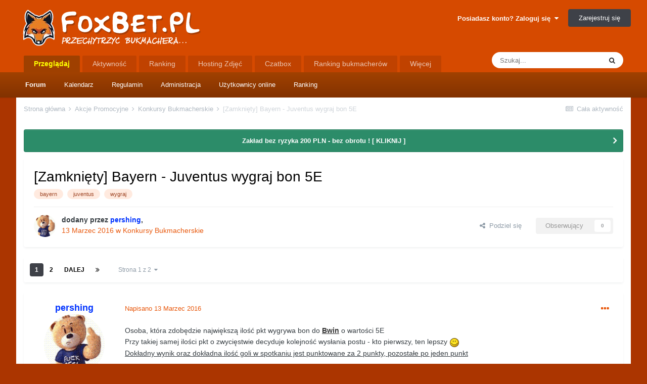

--- FILE ---
content_type: text/html;charset=UTF-8
request_url: https://foxbet.pl/topic/33573-zamkni%C4%99ty-bayern-juventus-wygraj-bon-5e/
body_size: 32822
content:
<!DOCTYPE html>
<html lang="pl-PL" dir="ltr">
	<head>
		<meta charset="utf-8">
		<title>[Zamknięty] Bayern - Juventus wygraj bon 5E - Konkursy Bukmacherskie - FoxBet - Forum Bukmacherskie</title>
		
			<!-- Global site tag (gtag.js) - Google Analytics -->
<script async src="https://www.googletagmanager.com/gtag/js?id=UA-130237974-1"></script>
<script>
  window.dataLayer = window.dataLayer || [];
  function gtag(){dataLayer.push(arguments);}
  gtag('js', new Date());

  gtag('config', 'UA-130237974-1');
</script>
		
		

	<meta name="viewport" content="width=device-width, initial-scale=1">


	
	
		<meta property="og:image" content="https://foxbet.pl/uploads/monthly_2018_11/foxbet-timeline.jpg.a2daeb214d8c82380cf6d85406976ab1.jpg">
	


	<meta name="twitter:card" content="summary_large_image" />


	
		<meta name="twitter:site" content="@foxbetpl" />
	


	
		
			
				<meta property="og:title" content="[Zamknięty] Bayern - Juventus wygraj bon 5E">
			
		
	

	
		
			
				<meta property="og:type" content="website">
			
		
	

	
		
			
				<meta property="og:url" content="https://foxbet.pl/topic/33573-zamkni%C4%99ty-bayern-juventus-wygraj-bon-5e/">
			
		
	

	
		
			
				<meta name="description" content="Osoba, która zdobędzie największą ilość pkt wygrywa bon do Bwin o wartości 5EPrzy takiej samej ilości pkt o zwycięstwie decyduje kolejność wysłania postu - kto pierwszy, ten lepszy Dokładny wynik oraz dokładna ilość goli w spotkaniu jest punktowane za 2 punkty, pozostałe po jeden punkt Bayern - J...">
			
		
	

	
		
			
				<meta property="og:description" content="Osoba, która zdobędzie największą ilość pkt wygrywa bon do Bwin o wartości 5EPrzy takiej samej ilości pkt o zwycięstwie decyduje kolejność wysłania postu - kto pierwszy, ten lepszy Dokładny wynik oraz dokładna ilość goli w spotkaniu jest punktowane za 2 punkty, pozostałe po jeden punkt Bayern - J...">
			
		
	

	
		
			
				<meta property="og:updated_time" content="2016-03-19T04:45:47Z">
			
		
	

	
		
			
				<meta name="keywords" content="bayern, juventus, wygraj">
			
		
	

	
		
			
				<meta property="og:site_name" content="FoxBet - Forum Bukmacherskie">
			
		
	

	
		
			
				<meta property="og:locale" content="pl_PL">
			
		
	


	
		<link rel="next" href="https://foxbet.pl/topic/33573-zamkni%C4%99ty-bayern-juventus-wygraj-bon-5e/page/2/" />
	

	
		<link rel="last" href="https://foxbet.pl/topic/33573-zamkni%C4%99ty-bayern-juventus-wygraj-bon-5e/page/2/" />
	

	
		<link rel="canonical" href="https://foxbet.pl/topic/33573-zamkni%C4%99ty-bayern-juventus-wygraj-bon-5e/" />
	




<link rel="manifest" href="https://foxbet.pl/manifest.webmanifest/">
<meta name="msapplication-config" content="https://foxbet.pl/browserconfig.xml/">
<meta name="msapplication-starturl" content="/">
<meta name="application-name" content="FoxBet - Forum Bukmacherskie">

<meta name="apple-mobile-web-app-title" content="FoxBet - Forum Bukmacherskie">

	<meta name="theme-color" content="#ffffff">






	

	
		
			<link rel="icon" sizes="36x36" href="https://foxbet.pl/uploads/monthly_2020_09/android-chrome-36x36.png">
		
	

	
		
			<link rel="icon" sizes="48x48" href="https://foxbet.pl/uploads/monthly_2020_09/android-chrome-48x48.png">
		
	

	
		
			<link rel="icon" sizes="72x72" href="https://foxbet.pl/uploads/monthly_2020_09/android-chrome-72x72.png">
		
	

	
		
			<link rel="icon" sizes="96x96" href="https://foxbet.pl/uploads/monthly_2020_09/android-chrome-96x96.png">
		
	

	
		
			<link rel="icon" sizes="144x144" href="https://foxbet.pl/uploads/monthly_2020_09/android-chrome-144x144.png">
		
	

	
		
			<link rel="icon" sizes="192x192" href="https://foxbet.pl/uploads/monthly_2020_09/android-chrome-192x192.png">
		
	

	
		
			<link rel="icon" sizes="256x256" href="https://foxbet.pl/uploads/monthly_2020_09/android-chrome-256x256.png">
		
	

	
		
			<link rel="icon" sizes="384x384" href="https://foxbet.pl/uploads/monthly_2020_09/android-chrome-384x384.png">
		
	

	
		
			<link rel="icon" sizes="512x512" href="https://foxbet.pl/uploads/monthly_2020_09/android-chrome-512x512.png">
		
	

	
		
			<meta name="msapplication-square70x70logo" content="https://foxbet.pl/uploads/monthly_2020_09/msapplication-square70x70logo.png"/>
		
	

	
		
			<meta name="msapplication-TileImage" content="https://foxbet.pl/uploads/monthly_2020_09/msapplication-TileImage.png"/>
		
	

	
		
			<meta name="msapplication-square150x150logo" content="https://foxbet.pl/uploads/monthly_2020_09/msapplication-square150x150logo.png"/>
		
	

	
		
			<meta name="msapplication-wide310x150logo" content="https://foxbet.pl/uploads/monthly_2020_09/msapplication-wide310x150logo.png"/>
		
	

	
		
			<meta name="msapplication-square310x310logo" content="https://foxbet.pl/uploads/monthly_2020_09/msapplication-square310x310logo.png"/>
		
	

	
		
			
				<link rel="apple-touch-icon" href="https://foxbet.pl/uploads/monthly_2020_09/apple-touch-icon-57x57.png">
			
		
	

	
		
			
				<link rel="apple-touch-icon" sizes="60x60" href="https://foxbet.pl/uploads/monthly_2020_09/apple-touch-icon-60x60.png">
			
		
	

	
		
			
				<link rel="apple-touch-icon" sizes="72x72" href="https://foxbet.pl/uploads/monthly_2020_09/apple-touch-icon-72x72.png">
			
		
	

	
		
			
				<link rel="apple-touch-icon" sizes="76x76" href="https://foxbet.pl/uploads/monthly_2020_09/apple-touch-icon-76x76.png">
			
		
	

	
		
			
				<link rel="apple-touch-icon" sizes="114x114" href="https://foxbet.pl/uploads/monthly_2020_09/apple-touch-icon-114x114.png">
			
		
	

	
		
			
				<link rel="apple-touch-icon" sizes="120x120" href="https://foxbet.pl/uploads/monthly_2020_09/apple-touch-icon-120x120.png">
			
		
	

	
		
			
				<link rel="apple-touch-icon" sizes="144x144" href="https://foxbet.pl/uploads/monthly_2020_09/apple-touch-icon-144x144.png">
			
		
	

	
		
			
				<link rel="apple-touch-icon" sizes="152x152" href="https://foxbet.pl/uploads/monthly_2020_09/apple-touch-icon-152x152.png">
			
		
	

	
		
			
				<link rel="apple-touch-icon" sizes="180x180" href="https://foxbet.pl/uploads/monthly_2020_09/apple-touch-icon-180x180.png">
			
		
	





<link rel="preload" href="//foxbet.pl/applications/core/interface/font/fontawesome-webfont.woff2?v=4.7.0" as="font" crossorigin="anonymous">
		




	<link rel='stylesheet' href='https://foxbet.pl/uploads/css_built_3/341e4a57816af3ba440d891ca87450ff_framework.css?v=4a7b01f8ae1747071824' media='all'>

	<link rel='stylesheet' href='https://foxbet.pl/uploads/css_built_3/05e81b71abe4f22d6eb8d1a929494829_responsive.css?v=4a7b01f8ae1747071824' media='all'>

	<link rel='stylesheet' href='https://foxbet.pl/uploads/css_built_3/20446cf2d164adcc029377cb04d43d17_flags.css?v=4a7b01f8ae1747071824' media='all'>

	<link rel='stylesheet' href='https://foxbet.pl/uploads/css_built_3/ec0c06d47f161faa24112e8cbf0665bc_chatbox.css?v=4a7b01f8ae1747071824' media='all'>

	<link rel='stylesheet' href='https://foxbet.pl/uploads/css_built_3/90eb5adf50a8c640f633d47fd7eb1778_core.css?v=4a7b01f8ae1747071824' media='all'>

	<link rel='stylesheet' href='https://foxbet.pl/uploads/css_built_3/5a0da001ccc2200dc5625c3f3934497d_core_responsive.css?v=4a7b01f8ae1747071824' media='all'>

	<link rel='stylesheet' href='https://foxbet.pl/uploads/css_built_3/1f64b7f8224ab9be21c3a326ba50e129_stickynotes.css?v=4a7b01f8ae1747071824' media='all'>

	<link rel='stylesheet' href='https://foxbet.pl/uploads/css_built_3/fa14879227d11d638405bb86b9ef9148_notes.css?v=4a7b01f8ae1747071824' media='all'>

	<link rel='stylesheet' href='https://foxbet.pl/uploads/css_built_3/62e269ced0fdab7e30e026f1d30ae516_forums.css?v=4a7b01f8ae1747071824' media='all'>

	<link rel='stylesheet' href='https://foxbet.pl/uploads/css_built_3/76e62c573090645fb99a15a363d8620e_forums_responsive.css?v=4a7b01f8ae1747071824' media='all'>

	<link rel='stylesheet' href='https://foxbet.pl/uploads/css_built_3/ebdea0c6a7dab6d37900b9190d3ac77b_topics.css?v=4a7b01f8ae1747071824' media='all'>





<link rel='stylesheet' href='https://foxbet.pl/uploads/css_built_3/258adbb6e4f3e83cd3b355f84e3fa002_custom.css?v=4a7b01f8ae1747071824' media='all'>




		
		

	
	<link rel='shortcut icon' href='https://foxbet.pl/uploads/monthly_2018_11/435829430_favicon(1).ico.6b238b6402fe4b55b71bece81a1a184b.ico' type="image/x-icon">

	
        <!-- App Indexing for Google Search -->
        <link href="android-app://com.quoord.tapatalkpro.activity/tapatalk/foxbet.pl/?location=topic&amp;tid=33573&amp;page=1&amp;perpage=30&amp;channel=google-indexing" rel="alternate" />
        <link href="ios-app://307880732/tapatalk/foxbet.pl/?location=topic&amp;tid=33573&amp;page=1&amp;perpage=30&amp;channel=google-indexing" rel="alternate" />
        
        <link href="https://groups.tapatalk-cdn.com/static/manifest/manifest.json" rel="manifest">
        
        <meta name="apple-itunes-app" content="app-id=307880732, affiliate-data=at=10lR7C, app-argument=tapatalk://foxbet.pl/?location=topic&tid=33573&page=1&perpage=30" />
        </head>
	<body class="ipsApp ipsApp_front ipsJS_none ipsClearfix" data-controller="core.front.core.app,linkfavicons.front.content.link"  data-message=""  data-pageapp="forums" data-pagelocation="front" data-pagemodule="forums" data-pagecontroller="topic" data-pageid="33573"  >

<style>
	
#ebsGlobalMessage_dismiss a {
	color: #556b45;
}

.ebsGlobalMessage_custom {
	background-color: #dbe2c9;
	color: #556b45;
}
.ebsGlobalMessage_custom p::before {
	content: '\';
}
</style>






	
		
	








	
	
	 <!-- Whitelist -->
		
		
	            
		
	








		<a href="#ipsLayout_mainArea" class="ipsHide" title="Przejdź do głównej zawartości tej strony" accesskey="m">Skocz do zawartości</a>
		
			<div id="ipsLayout_header" class="ipsClearfix">
				





				
























  
    
  

  
    
  
  
  
    
  

  
    
  

  
    
  

  
    
  

  
    
  

  
    
  

  
    
  

  
    
  







<header>
					<div class="ipsLayout_container">
						


<a href='https://foxbet.pl/' id='elLogo' accesskey='1'><img src="https://foxbet.pl/uploads/monthly_2018_12/foxbet-logo1.png.8fec18f6bc484b8c5f7b04daeea6f6bd.png" alt='FoxBet - Forum Bukmacherskie'></a>

<p id="rekkkk"><a href="http://bezdepozytu.net/zobacz/betlabel1/"><img border="0" src=""></p>
						

	<ul id="elUserNav" class="ipsList_inline cSignedOut ipsResponsive_showDesktop">
		

		<li id="elSignInLink">
			<a href="https://foxbet.pl/login/" data-ipsmenu-closeonclick="false" data-ipsmenu id="elUserSignIn">
				Posiadasz konto? Zaloguj się  <i class="fa fa-caret-down"></i>
			</a>
			
<div id='elUserSignIn_menu' class='ipsMenu ipsMenu_auto ipsHide'>
	<form accept-charset='utf-8' method='post' action='https://foxbet.pl/login/'>
		<input type="hidden" name="csrfKey" value="194018c6af11947958e43cda12b3c526">
		<input type="hidden" name="ref" value="aHR0cHM6Ly9mb3hiZXQucGwvdG9waWMvMzM1NzMtemFta25pJUM0JTk5dHktYmF5ZXJuLWp1dmVudHVzLXd5Z3Jhai1ib24tNWUv">
		<div data-role="loginForm">
			
			
			
				
<div class="ipsPad ipsForm ipsForm_vertical">
	<h4 class="ipsType_sectionHead">Zaloguj się</h4>
	<br><br>
	<ul class='ipsList_reset'>
		<li class="ipsFieldRow ipsFieldRow_noLabel ipsFieldRow_fullWidth">
			
			
				<input type="text" placeholder="Nazwa użytkownika lub adres e-mail" name="auth" autocomplete="email">
			
		</li>
		<li class="ipsFieldRow ipsFieldRow_noLabel ipsFieldRow_fullWidth">
			<input type="password" placeholder="Hasło" name="password" autocomplete="current-password">
		</li>
		<li class="ipsFieldRow ipsFieldRow_checkbox ipsClearfix">
			<span class="ipsCustomInput">
				<input type="checkbox" name="remember_me" id="remember_me_checkbox" value="1" checked aria-checked="true">
				<span></span>
			</span>
			<div class="ipsFieldRow_content">
				<label class="ipsFieldRow_label" for="remember_me_checkbox">Zapamiętaj mnie</label>
				<span class="ipsFieldRow_desc">Nie polecane na współdzielonych komputerach</span>
			</div>
		</li>
		<li class="ipsFieldRow ipsFieldRow_fullWidth">
			<button type="submit" name="_processLogin" value="usernamepassword" class="ipsButton ipsButton_primary ipsButton_small" id="elSignIn_submit">Zaloguj się</button>
			
				<p class="ipsType_right ipsType_small">
					
						<a href='https://foxbet.pl/lostpassword/' data-ipsDialog data-ipsDialog-title='Nie pamiętasz hasła?'>
					
					Nie pamiętasz hasła?</a>
				</p>
			
		</li>
	</ul>
</div>
			
		</div>
	</form>
</div>
		</li>
		
			<li>
				
					<a href="https://foxbet.pl/register/" data-ipsdialog data-ipsdialog-size="narrow" data-ipsdialog-title="Zarejestruj się"  id="elRegisterButton" class="ipsButton ipsButton_normal ipsButton_primary">Zarejestruj się</a>
				
			</li>
		
	</ul>

						
<ul class='ipsMobileHamburger ipsList_reset ipsResponsive_hideDesktop'>
	<li data-ipsDrawer data-ipsDrawer-drawerElem='#elMobileDrawer'>
		<a href='#'>
			
			
				
			
			
			
			<i class='fa fa-navicon'></i>
		</a>
	</li>
</ul>
					</div>
				</header>
				

	<nav data-controller='core.front.core.navBar' class=' ipsResponsive_showDesktop'>
		<div class='ipsNavBar_primary ipsLayout_container '>
			<ul data-role="primaryNavBar" class='ipsClearfix'>
				


	
		
		
			
		
		<li class='ipsNavBar_active' data-active id='elNavSecondary_1' data-role="navBarItem" data-navApp="core" data-navExt="CustomItem">
			
			
				<a href="https://foxbet.pl"  data-navItem-id="1" data-navDefault>
					Przeglądaj<span class='ipsNavBar_active__identifier'></span>
				</a>
			
			
				<ul class='ipsNavBar_secondary ' data-role='secondaryNavBar'>
					


	
	

	
		
		
			
		
		<li class='ipsNavBar_active' data-active id='elNavSecondary_10' data-role="navBarItem" data-navApp="forums" data-navExt="Forums">
			
			
				<a href="https://foxbet.pl"  data-navItem-id="10" data-navDefault>
					Forum<span class='ipsNavBar_active__identifier'></span>
				</a>
			
			
		</li>
	
	

	
		
		
		<li  id='elNavSecondary_11' data-role="navBarItem" data-navApp="calendar" data-navExt="Calendar">
			
			
				<a href="https://foxbet.pl/calendar/"  data-navItem-id="11" >
					Kalendarz<span class='ipsNavBar_active__identifier'></span>
				</a>
			
			
		</li>
	
	

	
		
		
		<li  id='elNavSecondary_12' data-role="navBarItem" data-navApp="core" data-navExt="Guidelines">
			
			
				<a href="https://foxbet.pl/guidelines/"  data-navItem-id="12" >
					Regulamin<span class='ipsNavBar_active__identifier'></span>
				</a>
			
			
		</li>
	
	

	
		
		
		<li  id='elNavSecondary_13' data-role="navBarItem" data-navApp="core" data-navExt="StaffDirectory">
			
			
				<a href="https://foxbet.pl/staff/"  data-navItem-id="13" >
					Administracja<span class='ipsNavBar_active__identifier'></span>
				</a>
			
			
		</li>
	
	

	
		
		
		<li  id='elNavSecondary_14' data-role="navBarItem" data-navApp="core" data-navExt="OnlineUsers">
			
			
				<a href="https://foxbet.pl/online/"  data-navItem-id="14" >
					Użytkownicy online<span class='ipsNavBar_active__identifier'></span>
				</a>
			
			
		</li>
	
	

	
		
		
		<li  id='elNavSecondary_15' data-role="navBarItem" data-navApp="core" data-navExt="Leaderboard">
			
			
				<a href="https://foxbet.pl/leaderboard/"  data-navItem-id="15" >
					Ranking<span class='ipsNavBar_active__identifier'></span>
				</a>
			
			
		</li>
	
	

					<li class='ipsHide' id='elNavigationMore_1' data-role='navMore'>
						<a href='#' data-ipsMenu data-ipsMenu-appendTo='#elNavigationMore_1' id='elNavigationMore_1_dropdown'>Więcej <i class='fa fa-caret-down'></i></a>
						<ul class='ipsHide ipsMenu ipsMenu_auto' id='elNavigationMore_1_dropdown_menu' data-role='moreDropdown'></ul>
					</li>
				</ul>
			
		</li>
	
	

	
		
		
		<li  id='elNavSecondary_2' data-role="navBarItem" data-navApp="core" data-navExt="CustomItem">
			
			
				<a href="https://foxbet.pl/discover/"  data-navItem-id="2" >
					Aktywność<span class='ipsNavBar_active__identifier'></span>
				</a>
			
			
				<ul class='ipsNavBar_secondary ipsHide' data-role='secondaryNavBar'>
					


	
		
		
		<li  id='elNavSecondary_4' data-role="navBarItem" data-navApp="core" data-navExt="AllActivity">
			
			
				<a href="https://foxbet.pl/discover/"  data-navItem-id="4" >
					Cała aktywność<span class='ipsNavBar_active__identifier'></span>
				</a>
			
			
		</li>
	
	

	
	

	
	

	
	

	
		
		
		<li  id='elNavSecondary_8' data-role="navBarItem" data-navApp="core" data-navExt="Search">
			
			
				<a href="https://foxbet.pl/search/"  data-navItem-id="8" >
					Szukaj<span class='ipsNavBar_active__identifier'></span>
				</a>
			
			
		</li>
	
	

	
	

					<li class='ipsHide' id='elNavigationMore_2' data-role='navMore'>
						<a href='#' data-ipsMenu data-ipsMenu-appendTo='#elNavigationMore_2' id='elNavigationMore_2_dropdown'>Więcej <i class='fa fa-caret-down'></i></a>
						<ul class='ipsHide ipsMenu ipsMenu_auto' id='elNavigationMore_2_dropdown_menu' data-role='moreDropdown'></ul>
					</li>
				</ul>
			
		</li>
	
	

	
		
		
		<li  id='elNavSecondary_16' data-role="navBarItem" data-navApp="core" data-navExt="Leaderboard">
			
			
				<a href="https://foxbet.pl/leaderboard/"  data-navItem-id="16" >
					Ranking<span class='ipsNavBar_active__identifier'></span>
				</a>
			
			
		</li>
	
	

	
		
		
		<li  id='elNavSecondary_17' data-role="navBarItem" data-navApp="sdimagehost" data-navExt="sdImageHost">
			
			
				<a href="https://foxbet.pl/image-host/"  data-navItem-id="17" >
					Hosting Zdjęć<span class='ipsNavBar_active__identifier'></span>
				</a>
			
			
				<ul class='ipsNavBar_secondary ipsHide' data-role='secondaryNavBar'>
					


	
		
		
		<li  id='elNavSecondary_18' data-role="navBarItem" data-navApp="sdimagehost" data-navExt="sdImageHostMy">
			
			
				<a href="https://foxbet.pl/image-host/my-images/"  data-navItem-id="18" >
					Moje grafiki<span class='ipsNavBar_active__identifier'></span>
				</a>
			
			
		</li>
	
	

	
	

					<li class='ipsHide' id='elNavigationMore_17' data-role='navMore'>
						<a href='#' data-ipsMenu data-ipsMenu-appendTo='#elNavigationMore_17' id='elNavigationMore_17_dropdown'>Więcej <i class='fa fa-caret-down'></i></a>
						<ul class='ipsHide ipsMenu ipsMenu_auto' id='elNavigationMore_17_dropdown_menu' data-role='moreDropdown'></ul>
					</li>
				</ul>
			
		</li>
	
	

	
		
		
		<li  id='elNavSecondary_20' data-role="navBarItem" data-navApp="bimchatbox" data-navExt="Chatbox">
			
			
				<a href="https://foxbet.pl/bimchatbox/"  data-navItem-id="20" >
					Czatbox<span class='ipsNavBar_active__identifier'></span>
				</a>
			
			
		</li>
	
	

	
		
		
		<li  id='elNavSecondary_22' data-role="navBarItem" data-navApp="core" data-navExt="CustomItem">
			
			
				<a href="https://ebukmacher.net" target='_blank' rel="noopener" data-navItem-id="22" >
					Ranking bukmacherów<span class='ipsNavBar_active__identifier'></span>
				</a>
			
			
		</li>
	
	

	
		
		
		<li  id='elNavSecondary_21' data-role="navBarItem" data-navApp="core" data-navExt="CustomItem">
			
			
				<a href="http://isport24.com/" target='_blank' rel="noopener" data-navItem-id="21" >
					Mecze na żywo<span class='ipsNavBar_active__identifier'></span>
				</a>
			
			
		</li>
	
	

	
		
		
		<li  id='elNavSecondary_27' data-role="navBarItem" data-navApp="membersshop" data-navExt="shop">
			
			
				<a href="https://foxbet.pl/membersshop/"  data-navItem-id="27" >
					Punkty<span class='ipsNavBar_active__identifier'></span>
				</a>
			
			
				<ul class='ipsNavBar_secondary ipsHide' data-role='secondaryNavBar'>
					


	
		
		
		<li  id='elNavSecondary_30' data-role="navBarItem" data-navApp="membersshop" data-navExt="statistics">
			
			
				<a href="https://foxbet.pl/membersshop/statistics/"  data-navItem-id="30" >
					Statystyki<span class='ipsNavBar_active__identifier'></span>
				</a>
			
			
		</li>
	
	

	
		
		
		<li  id='elNavSecondary_29' data-role="navBarItem" data-navApp="membersshop" data-navExt="logs">
			
			
				<a href="https://foxbet.pl/membersshop/rewards/"  data-navItem-id="29" >
					Logi<span class='ipsNavBar_active__identifier'></span>
				</a>
			
			
		</li>
	
	

	
		
		
		<li  id='elNavSecondary_28' data-role="navBarItem" data-navApp="membersshop" data-navExt="myitems">
			
			
				<a href="https://foxbet.pl/membersshop/myitems/"  data-navItem-id="28" >
					Moje zakupy<span class='ipsNavBar_active__identifier'></span>
				</a>
			
			
		</li>
	
	

					<li class='ipsHide' id='elNavigationMore_27' data-role='navMore'>
						<a href='#' data-ipsMenu data-ipsMenu-appendTo='#elNavigationMore_27' id='elNavigationMore_27_dropdown'>Więcej <i class='fa fa-caret-down'></i></a>
						<ul class='ipsHide ipsMenu ipsMenu_auto' id='elNavigationMore_27_dropdown_menu' data-role='moreDropdown'></ul>
					</li>
				</ul>
			
		</li>
	
	

				<li class='ipsHide' id='elNavigationMore' data-role='navMore'>
					<a href='#' data-ipsMenu data-ipsMenu-appendTo='#elNavigationMore' id='elNavigationMore_dropdown'>Więcej</a>
					<ul class='ipsNavBar_secondary ipsHide' data-role='secondaryNavBar'>
						<li class='ipsHide' id='elNavigationMore_more' data-role='navMore'>
							<a href='#' data-ipsMenu data-ipsMenu-appendTo='#elNavigationMore_more' id='elNavigationMore_more_dropdown'>Więcej <i class='fa fa-caret-down'></i></a>
							<ul class='ipsHide ipsMenu ipsMenu_auto' id='elNavigationMore_more_dropdown_menu' data-role='moreDropdown'></ul>
						</li>
					</ul>
				</li>
			</ul>
			

	<div id="elSearchWrapper">
		<div id='elSearch' class='' data-controller='core.front.core.quickSearch'>
			<form accept-charset='utf-8' action='//foxbet.pl/search/?do=quicksearch' method='post'>
				<input type='search' id='elSearchField' placeholder='Szukaj...' name='q' autocomplete='off' aria-label='Szukaj'>
				<button class='cSearchSubmit' type="submit" aria-label='Szukaj'><i class="fa fa-search"></i></button>
				<div id="elSearchExpanded">
					<div class="ipsMenu_title">
						Szukaj w
					</div>
					<ul class="ipsSideMenu_list ipsSideMenu_withRadios ipsSideMenu_small" data-ipsSideMenu data-ipsSideMenu-type="radio" data-ipsSideMenu-responsive="false" data-role="searchContexts">
						<li>
							<span class='ipsSideMenu_item ipsSideMenu_itemActive' data-ipsMenuValue='all'>
								<input type="radio" name="type" value="all" checked id="elQuickSearchRadio_type_all">
								<label for='elQuickSearchRadio_type_all' id='elQuickSearchRadio_type_all_label'>Wszędzie</label>
							</span>
						</li>
						
						
							<li>
								<span class='ipsSideMenu_item' data-ipsMenuValue='forums_topic'>
									<input type="radio" name="type" value="forums_topic" id="elQuickSearchRadio_type_forums_topic">
									<label for='elQuickSearchRadio_type_forums_topic' id='elQuickSearchRadio_type_forums_topic_label'>Tematy</label>
								</span>
							</li>
						
						
							
								<li>
									<span class='ipsSideMenu_item' data-ipsMenuValue='contextual_{&quot;type&quot;:&quot;forums_topic&quot;,&quot;nodes&quot;:253}'>
										<input type="radio" name="type" value='contextual_{&quot;type&quot;:&quot;forums_topic&quot;,&quot;nodes&quot;:253}' id='elQuickSearchRadio_type_contextual_6b00bfd262a7f5cefd27268457dc9427'>
										<label for='elQuickSearchRadio_type_contextual_6b00bfd262a7f5cefd27268457dc9427' id='elQuickSearchRadio_type_contextual_6b00bfd262a7f5cefd27268457dc9427_label'>To forum</label>
									</span>
								</li>
							
								<li>
									<span class='ipsSideMenu_item' data-ipsMenuValue='contextual_{&quot;type&quot;:&quot;forums_topic&quot;,&quot;item&quot;:33573}'>
										<input type="radio" name="type" value='contextual_{&quot;type&quot;:&quot;forums_topic&quot;,&quot;item&quot;:33573}' id='elQuickSearchRadio_type_contextual_68f572a4a6b1a291925ef303f1214591'>
										<label for='elQuickSearchRadio_type_contextual_68f572a4a6b1a291925ef303f1214591' id='elQuickSearchRadio_type_contextual_68f572a4a6b1a291925ef303f1214591_label'>Ten temat</label>
									</span>
								</li>
							
						
						<li data-role="showMoreSearchContexts">
							<span class='ipsSideMenu_item' data-action="showMoreSearchContexts" data-exclude="forums_topic">
								Więcej opcji...
							</span>
						</li>
					</ul>
					<div class="ipsMenu_title">
						Znajdź wyniki, które zawierają...
					</div>
					<ul class='ipsSideMenu_list ipsSideMenu_withRadios ipsSideMenu_small ipsType_normal' role="radiogroup" data-ipsSideMenu data-ipsSideMenu-type="radio" data-ipsSideMenu-responsive="false" data-filterType='andOr'>
						
							<li>
								<span class='ipsSideMenu_item ipsSideMenu_itemActive' data-ipsMenuValue='or'>
									<input type="radio" name="search_and_or" value="or" checked id="elRadio_andOr_or">
									<label for='elRadio_andOr_or' id='elField_andOr_label_or'>Zawierają <em>dowolne</em> z moich wyszukiwanych słów</label>
								</span>
							</li>
						
							<li>
								<span class='ipsSideMenu_item ' data-ipsMenuValue='and'>
									<input type="radio" name="search_and_or" value="and"  id="elRadio_andOr_and">
									<label for='elRadio_andOr_and' id='elField_andOr_label_and'><em>Wszystkie</em> z moich wyszukiwanych słów</label>
								</span>
							</li>
						
					</ul>
					<div class="ipsMenu_title">
						Szukaj wyników w...
					</div>
					<ul class='ipsSideMenu_list ipsSideMenu_withRadios ipsSideMenu_small ipsType_normal' role="radiogroup" data-ipsSideMenu data-ipsSideMenu-type="radio" data-ipsSideMenu-responsive="false" data-filterType='searchIn'>
						<li>
							<span class='ipsSideMenu_item ipsSideMenu_itemActive' data-ipsMenuValue='all'>
								<input type="radio" name="search_in" value="all" checked id="elRadio_searchIn_and">
								<label for='elRadio_searchIn_and' id='elField_searchIn_label_all'>Tytułach i zawartości</label>
							</span>
						</li>
						<li>
							<span class='ipsSideMenu_item' data-ipsMenuValue='titles'>
								<input type="radio" name="search_in" value="titles" id="elRadio_searchIn_titles">
								<label for='elRadio_searchIn_titles' id='elField_searchIn_label_titles'>Jedynie w tytułach</label>
							</span>
						</li>
					</ul>
				</div>
			</form>
		</div>
	</div>

		</div>
	</nav>

				
<ul id='elMobileNav' class='ipsResponsive_hideDesktop' data-controller='core.front.core.mobileNav'>
	
		
			
			
				
				
			
				
					<li id='elMobileBreadcrumb'>
						<a href='https://foxbet.pl/forum/253-konkursy-bukmacherskie/'>
							<span>Konkursy Bukmacherskie</span>
						</a>
					</li>
				
				
			
				
				
			
		
	
	
	
	<li >
		<a data-action="defaultStream" href='https://foxbet.pl/discover/'><i class="fa fa-newspaper-o" aria-hidden="true"></i></a>
	</li>

	

	
		<li class='ipsJS_show'>
			<a href='https://foxbet.pl/search/'><i class='fa fa-search'></i></a>
		</li>
	
</ul>
			</div>
		
		<main id="ipsLayout_body" class="ipsLayout_container">
			<div id="ipsLayout_contentArea">
				<div id="ipsLayout_contentWrapper">
					
<nav class='ipsBreadcrumb ipsBreadcrumb_top ipsFaded_withHover'>
	

	<ul class='ipsList_inline ipsPos_right'>
		
		<li >
			<a data-action="defaultStream" class='ipsType_light '  href='https://foxbet.pl/discover/'><i class="fa fa-newspaper-o" aria-hidden="true"></i> <span>Cała aktywność</span></a>
		</li>
		
	</ul>

	<ul data-role="breadcrumbList">
		<li>
			<a title="Strona główna" href='https://foxbet.pl/'>
				<span>Strona główna <i class='fa fa-angle-right'></i></span>
			</a>
		</li>
		
		
			<li>
				
					<a href='https://foxbet.pl/forum/313-akcje-promocyjne/'>
						<span>Akcje Promocyjne <i class='fa fa-angle-right' aria-hidden="true"></i></span>
					</a>
				
			</li>
		
			<li>
				
					<a href='https://foxbet.pl/forum/253-konkursy-bukmacherskie/'>
						<span>Konkursy Bukmacherskie <i class='fa fa-angle-right' aria-hidden="true"></i></span>
					</a>
				
			</li>
		
			<li>
				
					[Zamknięty] Bayern - Juventus wygraj bon 5E
				
			</li>
		
	</ul>
</nav>
					
					<div id="ipsLayout_mainArea">
						
						
						
						

	


	<div class='cAnnouncementsContent'>
		
		<div class='cAnnouncementContentTop ipsAnnouncement ipsMessage_success ipsType_center'>
            
            <a href='https://foxbet.pl/topic/47625-comeon-bonus-100-do-200-pln/' target="_blank" rel='noopener'>Zakład bez ryzyka 200 PLN - bez obrotu !  [ KLIKNIJ ]</a>
            
		</div>
		
	</div>



						


<div class="ipsPageHeader ipsResponsive_pull ipsBox ipsPadding sm:ipsPadding:half ipsMargin_bottom">
	
	<div class="ipsFlex ipsFlex-ai:center ipsFlex-fw:wrap ipsGap:4">
		<div class="ipsFlex-flex:11">
			<h1 class="ipsType_pageTitle ipsContained_container">
				

				
				
					<span class="ipsType_break ipsContained">
						<span>[Zamknięty] Bayern - Juventus wygraj bon 5E</span>
					</span>
				
			</h1>
			
			
				


	
		<ul class='ipsTags ipsList_inline ' >
			
				
					

<li >
	
	<a href="https://foxbet.pl/tags/bayern/" class='ipsTag' title="Znajdź inną zawartość z tagiem 'bayern'" rel="tag"><span>bayern</span></a>
	
</li>
				
					

<li >
	
	<a href="https://foxbet.pl/tags/juventus/" class='ipsTag' title="Znajdź inną zawartość z tagiem 'juventus'" rel="tag"><span>juventus</span></a>
	
</li>
				
					

<li >
	
	<a href="https://foxbet.pl/tags/wygraj/" class='ipsTag' title="Znajdź inną zawartość z tagiem 'wygraj'" rel="tag"><span>wygraj</span></a>
	
</li>
				
			
			
		</ul>
		
	

			
		</div>
		
	</div>
	<hr class="ipsHr">
	<div class="ipsPageHeader__meta ipsFlex ipsFlex-jc:between ipsFlex-ai:center ipsFlex-fw:wrap ipsGap:3">
		<div class="ipsFlex-flex:11">
			<div class="ipsPhotoPanel ipsPhotoPanel_mini ipsPhotoPanel_notPhone ipsClearfix">
				


	<a href="https://foxbet.pl/profile/15-pershing/" rel="nofollow" data-ipsHover data-ipsHover-width="370" data-ipsHover-target="https://foxbet.pl/profile/15-pershing/?do=hovercard" class="ipsUserPhoto ipsUserPhoto_mini" title="Przejdź do profilu pershing">
		<img src='https://foxbet.pl/uploads/profile/photo-15.gif' alt='pershing' loading="lazy">
	</a>

				<div>
					<p class="ipsType_reset ipsType_blendLinks">
						<span class="ipsType_normal">
						
							<strong>dodany przez <span itemprop='name'>



<a href="https://foxbet.pl/profile/15-pershing/" rel="nofollow" data-ipshover data-ipshover-width="370" data-ipshover-target="https://foxbet.pl/profile/15-pershing/?do=hovercard&amp;referrer=https%253A%252F%252Ffoxbet.pl%252Ftopic%252F33573-zamkni%2525C4%252599ty-bayern-juventus-wygraj-bon-5e%252F" title="Przejdź do profilu pershing" class="ipsType_break"><span style='color:#0033FF; font-weight: bold;'>pershing</span></a></span>, </strong><br>
							<span class="ipsType_light"><time datetime='2016-03-13T06:21:34Z' title='13.03.2016 06:21 ' data-short='9 l '>13 Marzec 2016</time> w <a href="https://foxbet.pl/forum/253-konkursy-bukmacherskie/">Konkursy Bukmacherskie</a></span>
						
						</span>
					</p>
				</div>
			</div>
		</div>
		
			<div class="ipsFlex-flex:01 ipsResponsive_hidePhone">
				<div class="ipsFlex ipsFlex-ai:center ipsFlex-jc:center ipsGap:3 ipsGap_row:0">
					
						


    <a href='#elShareItem_1763883197_menu' id='elShareItem_1763883197' data-ipsMenu class='ipsShareButton ipsButton ipsButton_verySmall ipsButton_link ipsButton_link--light'>
        <span><i class='fa fa-share-alt'></i></span> &nbsp;Podziel się
    </a>

    <div class='ipsPadding ipsMenu ipsMenu_auto ipsHide' id='elShareItem_1763883197_menu' data-controller="core.front.core.sharelink">
        <ul class='ipsList_inline'>
            
                <li>
<a href="http://twitter.com/share?url=https%3A%2F%2Ffoxbet.pl%2Ftopic%2F33573-zamkni%2525C4%252599ty-bayern-juventus-wygraj-bon-5e%2F" rel="nofollow" class="cShareLink cShareLink_twitter" target="_blank" data-role="shareLink" title='Udostępnij na Twitterze' data-ipsTooltip rel='noopener'>
	<i class="fa fa-twitter"></i>
</a></li>
            
                <li>
<a href="https://www.facebook.com/sharer/sharer.php?u=https%3A%2F%2Ffoxbet.pl%2Ftopic%2F33573-zamkni%25C4%2599ty-bayern-juventus-wygraj-bon-5e%2F" rel="nofollow" class="cShareLink cShareLink_facebook" target="_blank" data-role="shareLink" title='Udostępnij na Facebooku' data-ipsTooltip rel='noopener'>
	<i class="fa fa-facebook"></i>
</a></li>
            
                <li>
<a href="mailto:?subject=%5BZamkni%C4%99ty%5D%20Bayern%20-%20Juventus%20wygraj%20bon%205E&body=https%3A%2F%2Ffoxbet.pl%2Ftopic%2F33573-zamkni%25C4%2599ty-bayern-juventus-wygraj-bon-5e%2F" rel='nofollow' class='cShareLink cShareLink_email' title='Wyślij link za pomocą poczty e-mail' data-ipsTooltip>
	<i class="fa fa-envelope"></i>
</a></li>
            
                <li>
<a href="http://pinterest.com/pin/create/button/?url=https://foxbet.pl/topic/33573-zamkni%25C4%2599ty-bayern-juventus-wygraj-bon-5e/&amp;media=https://foxbet.pl/uploads/monthly_2018_11/foxbet-timeline.jpg.a2daeb214d8c82380cf6d85406976ab1.jpg" class="cShareLink cShareLink_pinterest" rel="nofollow" target="_blank" data-role="shareLink" title='Udostępnij w Pinterest' data-ipsTooltip rel='noopener'>
	<i class="fa fa-pinterest"></i>
</a></li>
            
        </ul>
        
            <hr class='ipsHr'>
            <button class='ipsHide ipsButton ipsButton_verySmall ipsButton_light ipsButton_fullWidth ipsMargin_top:half' data-controller='core.front.core.webshare' data-role='webShare' data-webShareTitle='[Zamknięty] Bayern - Juventus wygraj bon 5E' data-webShareText='[Zamknięty] Bayern - Juventus wygraj bon 5E' data-webShareUrl='https://foxbet.pl/topic/33573-zamkni%C4%99ty-bayern-juventus-wygraj-bon-5e/'>More sharing options...</button>
        
    </div>

					
					



					

<div data-followApp='forums' data-followArea='topic' data-followID='33573' data-controller='core.front.core.followButton'>
	

	<a href='https://foxbet.pl/login/' rel="nofollow" class="ipsFollow ipsPos_middle ipsButton ipsButton_light ipsButton_verySmall ipsButton_disabled" data-role="followButton" data-ipsTooltip title='Zaloguj się, aby obserwować tę zawartość'>
		<span>Obserwujący</span>
		<span class='ipsCommentCount'>0</span>
	</a>

</div>
				</div>
			</div>
					
	</div>
	
	
</div>






<div class="ipsClearfix">
	<ul class="ipsToolList ipsToolList_horizontal ipsClearfix ipsSpacer_both ipsResponsive_hidePhone">

		
		
		
	




</ul>
</div>

<div id="comments" data-controller="core.front.core.commentFeed,forums.front.topic.view, core.front.core.ignoredComments,postnotes.front.notes" data-autopoll data-baseurl="https://foxbet.pl/topic/33573-zamkni%C4%99ty-bayern-juventus-wygraj-bon-5e/"  data-feedid="topic-33573" class="cTopic ipsClear ipsSpacer_top">
	
			

				<div class="ipsBox ipsResponsive_pull ipsPadding:half ipsClearfix ipsClear ipsMargin_bottom">
					
					
						


	
	<ul class='ipsPagination' id='elPagination_bbd8cc121396de25895cf03e5bf5dc32_1623956410' data-ipsPagination-seoPagination='true' data-pages='2' data-ipsPagination  data-ipsPagination-pages="2" data-ipsPagination-perPage='30'>
		
			
				<li class='ipsPagination_first ipsPagination_inactive'><a href='https://foxbet.pl/topic/33573-zamkni%C4%99ty-bayern-juventus-wygraj-bon-5e/#comments' rel="first" data-page='1' data-ipsTooltip title='Pierwsza strona'><i class='fa fa-angle-double-left'></i></a></li>
				<li class='ipsPagination_prev ipsPagination_inactive'><a href='https://foxbet.pl/topic/33573-zamkni%C4%99ty-bayern-juventus-wygraj-bon-5e/#comments' rel="prev" data-page='0' data-ipsTooltip title='Poprzednia strona'>Poprzednia</a></li>
			
			<li class='ipsPagination_page ipsPagination_active'><a href='https://foxbet.pl/topic/33573-zamkni%C4%99ty-bayern-juventus-wygraj-bon-5e/#comments' data-page='1'>1</a></li>
			
				
					<li class='ipsPagination_page'><a href='https://foxbet.pl/topic/33573-zamkni%C4%99ty-bayern-juventus-wygraj-bon-5e/page/2/#comments' data-page='2'>2</a></li>
				
				<li class='ipsPagination_next'><a href='https://foxbet.pl/topic/33573-zamkni%C4%99ty-bayern-juventus-wygraj-bon-5e/page/2/#comments' rel="next" data-page='2' data-ipsTooltip title='Następna strona'>Dalej</a></li>
				<li class='ipsPagination_last'><a href='https://foxbet.pl/topic/33573-zamkni%C4%99ty-bayern-juventus-wygraj-bon-5e/page/2/#comments' rel="last" data-page='2' data-ipsTooltip title='Ostatnia strona'><i class='fa fa-angle-double-right'></i></a></li>
			
			
				<li class='ipsPagination_pageJump'>
					<a href='#' data-ipsMenu data-ipsMenu-closeOnClick='false' data-ipsMenu-appendTo='#elPagination_bbd8cc121396de25895cf03e5bf5dc32_1623956410' id='elPagination_bbd8cc121396de25895cf03e5bf5dc32_1623956410_jump'>Strona 1 z 2  &nbsp;<i class='fa fa-caret-down'></i></a>
					<div class='ipsMenu ipsMenu_narrow ipsPadding ipsHide' id='elPagination_bbd8cc121396de25895cf03e5bf5dc32_1623956410_jump_menu'>
						<form accept-charset='utf-8' method='post' action='https://foxbet.pl/topic/33573-zamkni%C4%99ty-bayern-juventus-wygraj-bon-5e/#comments' data-role="pageJump">
							<ul class='ipsForm ipsForm_horizontal'>
								<li class='ipsFieldRow'>
									<input type='number' min='1' max='2' placeholder='Numer strony' class='ipsField_fullWidth' name='page'>
								</li>
								<li class='ipsFieldRow ipsFieldRow_fullWidth'>
									<input type='submit' class='ipsButton_fullWidth ipsButton ipsButton_verySmall ipsButton_primary' value='Idź'>
								</li>
							</ul>
						</form>
					</div>
				</li>
			
		
	</ul>

					
				</div>
			
	

	

<div data-controller='core.front.core.recommendedComments' data-url='https://foxbet.pl/topic/33573-zamkni%C4%99ty-bayern-juventus-wygraj-bon-5e/?recommended=comments' class='ipsRecommendedComments ipsHide'>
	<div data-role="recommendedComments">
		<h2 class='ipsType_sectionHead ipsType_large ipsType_bold ipsMargin_bottom'>Rekomendowane odpowiedzi</h2>
		
	</div>
</div>
	
	<div id="elPostFeed" data-role="commentFeed" data-controller="core.front.core.moderation" >
		<form action="https://foxbet.pl/topic/33573-zamkni%C4%99ty-bayern-juventus-wygraj-bon-5e/?csrfKey=194018c6af11947958e43cda12b3c526&amp;do=multimodComment" method="post" data-ipspageaction data-role="moderationTools">
			
			
				

					

					
					



<a id="comment-945892"></a>
<article  id="elComment_945892" class="cPost ipsBox ipsResponsive_pull  ipsComment  ipsComment_parent ipsClearfix ipsClear ipsColumns ipsColumns_noSpacing ipsColumns_collapsePhone    ">
	

	

	<div class="cAuthorPane_mobile ipsResponsive_showPhone">
		<div class="cAuthorPane_photo">
			<div class="cAuthorPane_photoWrap">
				


	<a href="https://foxbet.pl/profile/15-pershing/" rel="nofollow" data-ipsHover data-ipsHover-width="370" data-ipsHover-target="https://foxbet.pl/profile/15-pershing/?do=hovercard" class="ipsUserPhoto ipsUserPhoto_large" title="Przejdź do profilu pershing">
		<img src='https://foxbet.pl/uploads/profile/photo-15.gif' alt='pershing' loading="lazy">
	</a>

				
				
			</div>
		</div>
		<div class="cAuthorPane_content">
			<h3 class="ipsType_sectionHead cAuthorPane_author ipsType_break ipsType_blendLinks ipsFlex ipsFlex-ai:center">
				



<a href="https://foxbet.pl/profile/15-pershing/" rel="nofollow" data-ipshover data-ipshover-width="370" data-ipshover-target="https://foxbet.pl/profile/15-pershing/?do=hovercard&amp;referrer=https%253A%252F%252Ffoxbet.pl%252Ftopic%252F33573-zamkni%2525C4%252599ty-bayern-juventus-wygraj-bon-5e%252F" title="Przejdź do profilu pershing" class="ipsType_break"><span style='color:#0033FF; font-weight: bold;'>pershing</span></a>
			</h3>
			<div class="ipsType_light ipsType_reset">
				<a href="https://foxbet.pl/topic/33573-zamkni%C4%99ty-bayern-juventus-wygraj-bon-5e/?do=findComment&amp;comment=945892" rel="nofollow" class="ipsType_blendLinks">Napisano <time datetime='2016-03-13T06:21:34Z' title='13.03.2016 06:21 ' data-short='9 l '>13 Marzec 2016</time></a>
				
			</div>
		</div>
	</div>
	
<aside class='ipsComment_author cAuthorPane ipsColumn ipsColumn_medium euip_PanelWidth'>
	
	    <div class="euip_mobile ipsResponsive_hidePhone">
    	    <h3 class='ipsType_sectionHead cAuthorPane_author ipsType_blendLinks ipsType_break euip_UserNameFont' itemprop="creator" itemscope itemtype="http://schema.org/Person"><strong itemprop="name">



<a href="https://foxbet.pl/profile/15-pershing/" rel="nofollow" data-ipshover data-ipshover-width="370" data-ipshover-target="https://foxbet.pl/profile/15-pershing/?do=hovercard&amp;referrer=https%253A%252F%252Ffoxbet.pl%252Ftopic%252F33573-zamkni%2525C4%252599ty-bayern-juventus-wygraj-bon-5e%252F" title="Przejdź do profilu pershing" class="ipsType_break"><span style='color:#0033FF; font-weight: bold;'>pershing</span></a></strong></h3>
	    </div>
	
	
	<ul class='cAuthorPane_info ipsList_reset '>
	    <li class='euip_Photo ipsResponsive_hidePhone'>
		    
		    
			<span class='ipsUserPhoto euip_AvatarSize '>
	            <img src='https://foxbet.pl/uploads/profile/photo-15.gif' alt='pershing' itemprop="image">
            </span>
		</li>
		
		
		
		
		    
			
		
		
		    
                <li class="ipsResponsive_hidePhone">
                    <img src="https://foxbet.pl/uploads/monthly_2018_11/aktywny.gif.ad67747e4be1e26d4ca3a01517ee4ba7.gif" alt="" class="cAuthorGroupIcon"> </img>
                </li>
             
		
	  
		
	  
		<div class='euip_InfoPanel'>
			
			
          
			
		    <hr class='euip_Hr ipsResponsive_hidePhone'>
            <li class='euip_Border ipsResponsive_hidePhone'>
		        <span class='euip_Title'><i class="fa fa-users" aria-hidden="true"></i> Grupa:</span>
			    <span class='euip_Content'><span style='color:#0033FF; font-weight: bold;'>Aktywny</span></span>
		    </li>
		    <br class="ipsResponsive_hidePhone"/>
			
          
		  
			
		  
		  
			
		        
		    
          
		  
		  			  
            
		  
		  
            
		    <hr class='euip_Hr ipsResponsive_hidePhone'>
		        <li class='euip_Border ipsResponsive_hidePhone'>
                    <span class='euip_Title'><i class="fa fa-comments" aria-hidden="true"></i> Tematy:</span>
		        	<span class='euip_Content'>3 561</span>
			    </li>
		        <br class="ipsResponsive_hidePhone"/>
		    
		  
		  
			
		  
		  
            
		    <hr class='euip_Hr ipsResponsive_hidePhone'>
		        <li class='euip_Border ipsResponsive_hidePhone'>
                    <span class='euip_Title'><i class="fa fa-pencil-square-o" aria-hidden="true"></i> Posty:</span>
		        	<span class='euip_Content'>32 250</span>
			    </li>
		        <br class="ipsResponsive_hidePhone"/>
		    
		  
		  
			
		  
		  
			
		    <hr class='euip_Hr '>
		    <li class='euip_Border '>
		        <span class='euip_Title'><i class="fa fa-thumbs-o-up" aria-hidden="true"></i> Reputacja:</span>
		    	<span class='euip_Content'>

	
		<a href='https://foxbet.pl/profile/15-pershing/reputation/' title="Reputacja użytkownika" data-ipsTooltip class='ipsRepBadge ipsRepBadge_positive'>
	
			<i class='fa fa-plus-circle'></i> 11 380
	
		</a>
	
</span>
		    </li>
		    <br class=""/>
		    
		  
		  
			
		  
		  
		   
		  
		  
			
			    
		        <hr class='euip_Hr '>
		        <li class='euip_Border '>
		    	    <span class='euip_Title'><i class="fa fa-bell-o" aria-hidden="true"></i> Status:</span>
	                <span class='euip_Content'><span style='color:red;font-weight:bold;'>Offline</span></span>
		        </li>
		        <br class=""/>
		        
			
		  
		  
			
		  
		  
			
		  
		  
		  
		  
		   
		    <hr class='euip_Hr ipsResponsive_hidePhone'>
            <li class='euip_Border ipsResponsive_hidePhone'>
	            <span class='euip_Title'><i class="fa fa-ravelry" aria-hidden="true"></i> Punkty:</span>
	            <span class='euip_Content'>666</span>
			</li>
		    <br class="ipsResponsive_hidePhone"/>
		   
		  
	      
			  
		  
		    
		  
		  
		  
		  <hr class='euip_Hr'>
		    

	
	<li data-role='custom-field' class='ipsResponsive_hidePhone ipsType_break'>
		
<li class="ipsType_break euip_Border">
    <span class="euip_Title"><i class="fa fa-user" aria-hidden="true"></i> Lokalizacja:</span>
    <span class="euip_Content">Malta</span>
</li>
<br/>
<hr class="euip_Hr"> 
	</li>
	

		  	
			
		  
		    
			
			
			
		</div>
	</ul>
</aside>
	<div class="ipsColumn ipsColumn_fluid ipsMargin:none">
		

<div id="comment-945892_wrap" data-controller="core.front.core.comment" data-commentapp="forums" data-commenttype="forums" data-commentid="945892" data-quotedata="{&quot;userid&quot;:15,&quot;username&quot;:&quot;pershing&quot;,&quot;timestamp&quot;:1457850094,&quot;contentapp&quot;:&quot;forums&quot;,&quot;contenttype&quot;:&quot;forums&quot;,&quot;contentid&quot;:33573,&quot;contentclass&quot;:&quot;forums_Topic&quot;,&quot;contentcommentid&quot;:945892}" class="ipsComment_content ipsType_medium">

	<div class="ipsComment_meta ipsType_light ipsFlex ipsFlex-ai:center ipsFlex-jc:between ipsFlex-fd:row-reverse">
		<div class="ipsType_light ipsType_reset ipsType_blendLinks ipsComment_toolWrap">
			<div class="ipsResponsive_hidePhone ipsComment_badges">
				<ul class="ipsList_reset ipsFlex ipsFlex-jc:end ipsFlex-fw:wrap ipsGap:2 ipsGap_row:1">
					
					
					
					
					
				</ul>
			</div>
			<ul class="ipsList_reset ipsComment_tools">
				<li>
					<a href="#elControls_945892_menu" class="ipsComment_ellipsis" id="elControls_945892" title="Więcej opcji..." data-ipsmenu data-ipsmenu-appendto="#comment-945892_wrap"><i class="fa fa-ellipsis-h"></i></a>
					<ul id="elControls_945892_menu" class="ipsMenu ipsMenu_narrow ipsHide">
						
							<li class="ipsMenu_item"><a href="https://foxbet.pl/topic/33573-zamkni%C4%99ty-bayern-juventus-wygraj-bon-5e/?do=reportComment&amp;comment=945892" data-ipsdialog data-ipsdialog-remotesubmit data-ipsdialog-size="medium" data-ipsdialog-flashmessage="Dziękujemy za przesłanie zgłoszenia." data-ipsdialog-title="Zgłoś"  data-action="reportComment" title="Zgłoś zawartość moderatorom">Zgłoszenie</a></li>
						
						
							<li class="ipsMenu_item"><a href="https://foxbet.pl/topic/33573-zamkni%C4%99ty-bayern-juventus-wygraj-bon-5e/" title="Udostępnij tę odpowiedź" data-ipsdialog data-ipsdialog-size="narrow" data-ipsdialog-content="#elShareComment_945892_menu" data-ipsdialog-title="Udostępnij tę odpowiedź" id="elSharePost_945892" data-role="shareComment">Podziel się</a></li>
						
                        
						
						
						
							
								
							
							
							
							
							
							
						
					</ul>
				</li>
				
			</ul>
		</div>

		<div class="ipsType_reset ipsResponsive_hidePhone">
			<a href="https://foxbet.pl/topic/33573-zamkni%C4%99ty-bayern-juventus-wygraj-bon-5e/?do=findComment&amp;comment=945892" rel="nofollow" class="ipsType_blendLinks">Napisano <time datetime='2016-03-13T06:21:34Z' title='13.03.2016 06:21 ' data-short='9 l '>13 Marzec 2016</time></a>
			
			<span class="ipsResponsive_hidePhone">
				
				
			</span>
		</div>
	</div>

	

    

	<div class="cPost_contentWrap">
		
		<div data-role="commentContent" class="ipsType_normal ipsType_richText ipsPadding_bottom ipsContained" data-controller="core.front.core.lightboxedImages">
			<p>Osoba, która zdobędzie największą ilość pkt wygrywa bon do <a href='http://ebukmacher.net/l/bwin/' class='notreplace' title='bwin' target='_blank'  style="text-decoration:underline;"><b>Bwin</b></a> o wartości 5E<br>Przy takiej samej ilości pkt o zwycięstwie decyduje kolejność wysłania postu - kto pierwszy, ten lepszy <img src="https://foxbet.pl/uploads/emoticons/default_smile.gif" alt=":)" data-emoticon="1" srcset="https://foxbet.pl/uploads/emoticons/smile@2x.png 2x" width="20" height="20"></p>
<p><u>Dokładny wynik oraz dokładna ilość goli w spotkaniu jest punktowane za 2 punkty, pozostałe po jeden punkt</u></p>
<p> </p>
<p>Bayern - Juventus</p>
<p>Dokładny wynik -&gt;<br>dokładna ilość goli w spotkaniu -&gt;</p>
<p> </p>
<p>Wynik do przerwy -&gt; 1x2<br>ilość bramek 2.5 -&gt; over/under<br>ilość bramek 3.5 -&gt; over/under<br>żółte kartki 3.5 -&gt; over/under<br>zółte kartki 4.5 -&gt; over/under<br>Czy będzie czerwona kartka? -&gt; tak/nie<br>Czy będzie rzut karny? -&gt; tak/nie<br>Obie drużyny strzelą? -&gt; tak/nie<br>Lewandowski strzeli? -&gt; tak/nie<br>Dybala strzeli? -&gt;tak/nie<br>ilość rzutów rożnych 10.5 -&gt; over/under<br>ilość rzutów rożnych 12.5 -&gt; over/under</p>
<p><u>Typujemy do środy, godziny 20:45</u></p>
<p><span style="color:#ff0000;"><strong>Uwaga -&gt; Osoba, która zatypuje po czasie otrzyma ostrzeżenie, osoba będąca na CL - ostrzeżenie<br>Jak odpracować Czarną Listę Konkursową lub ostrzeżenie? -&gt;  <a data-ipb="nomediaparse" href="https://foxbet.pl/topic/19551-odpracuj-ostrze%C5%BCenie-lub-cl/" rel="">http://obstawianie.com/topic/19551-odpracuj-ostrze%C5%BCenie-lub-cl/</a></strong></span></p>

			
		</div>

		

		
			

		
	</div>

	

	



<div class='ipsPadding ipsHide cPostShareMenu' id='elShareComment_945892_menu'>
	<h5 class='ipsType_normal ipsType_reset'>Odnośnik do komentarza</h5>
	
		
	
	
	<input type='text' value='https://foxbet.pl/topic/33573-zamkni%C4%99ty-bayern-juventus-wygraj-bon-5e/' class='ipsField_fullWidth'>

	
	<h5 class='ipsType_normal ipsType_reset ipsSpacer_top'>Udostępnij na innych stronach</h5>
	

	<ul class='ipsList_inline ipsList_noSpacing ipsClearfix' data-controller="core.front.core.sharelink">
		
			<li>
<a href="http://twitter.com/share?url=https%3A%2F%2Ffoxbet.pl%2Ftopic%2F33573-zamkni%2525C4%252599ty-bayern-juventus-wygraj-bon-5e%2F%3Fdo%3DfindComment%26comment%3D945892" rel="nofollow" class="cShareLink cShareLink_twitter" target="_blank" data-role="shareLink" title='Udostępnij na Twitterze' data-ipsTooltip rel='noopener'>
	<i class="fa fa-twitter"></i>
</a></li>
		
			<li>
<a href="https://www.facebook.com/sharer/sharer.php?u=https%3A%2F%2Ffoxbet.pl%2Ftopic%2F33573-zamkni%25C4%2599ty-bayern-juventus-wygraj-bon-5e%2F%3Fdo%3DfindComment%26comment%3D945892" rel="nofollow" class="cShareLink cShareLink_facebook" target="_blank" data-role="shareLink" title='Udostępnij na Facebooku' data-ipsTooltip rel='noopener'>
	<i class="fa fa-facebook"></i>
</a></li>
		
			<li>
<a href="mailto:?subject=%5BZamkni%C4%99ty%5D%20Bayern%20-%20Juventus%20wygraj%20bon%205E&body=https%3A%2F%2Ffoxbet.pl%2Ftopic%2F33573-zamkni%25C4%2599ty-bayern-juventus-wygraj-bon-5e%2F%3Fdo%3DfindComment%26comment%3D945892" rel='nofollow' class='cShareLink cShareLink_email' title='Wyślij link za pomocą poczty e-mail' data-ipsTooltip>
	<i class="fa fa-envelope"></i>
</a></li>
		
			<li>
<a href="http://pinterest.com/pin/create/button/?url=https://foxbet.pl/topic/33573-zamkni%25C4%2599ty-bayern-juventus-wygraj-bon-5e/?do=findComment%26comment=945892&amp;media=https://foxbet.pl/uploads/monthly_2018_11/foxbet-timeline.jpg.a2daeb214d8c82380cf6d85406976ab1.jpg" class="cShareLink cShareLink_pinterest" rel="nofollow" target="_blank" data-role="shareLink" title='Udostępnij w Pinterest' data-ipsTooltip rel='noopener'>
	<i class="fa fa-pinterest"></i>
</a></li>
		
	</ul>


	<hr class='ipsHr'>
	<button class='ipsHide ipsButton ipsButton_small ipsButton_light ipsButton_fullWidth ipsMargin_top:half' data-controller='core.front.core.webshare' data-role='webShare' data-webShareTitle='[Zamknięty] Bayern - Juventus wygraj bon 5E' data-webShareText='Osoba, która zdobędzie największą ilość pkt wygrywa bon do Bwin o wartości 5E Przy takiej samej ilości pkt o zwycięstwie decyduje kolejność wysłania postu - kto pierwszy, ten lepszy  
Dokładny wynik oraz dokładna ilość goli w spotkaniu jest punktowane za 2 punkty, pozostałe po jeden punkt 
  
Bayern - Juventus 
Dokładny wynik -&gt; dokładna ilość goli w spotkaniu -&gt; 
  
Wynik do przerwy -&gt; 1x2 ilość bramek 2.5 -&gt; over/under ilość bramek 3.5 -&gt; over/under żółte kartki 3.5 -&gt; over/u' data-webShareUrl='https://foxbet.pl/topic/33573-zamkni%C4%99ty-bayern-juventus-wygraj-bon-5e/?do=findComment&amp;comment=945892'>More sharing options...</button>

	
</div>
</div>

	</div>
</article>

					
					
						<center><a href="https://foxbet.pl/go/betclic/"><img border="0" src="https://foxbet.pl/uploads/monthly_2023_10/betcc33.jpg.2646b0967878d47d34c3bcbd7cbece55.jpg"></a></center><br />
					
					
				

					

					
					



<a id="comment-945900"></a>
<article  id="elComment_945900" class="cPost ipsBox ipsResponsive_pull  ipsComment  ipsComment_parent ipsClearfix ipsClear ipsColumns ipsColumns_noSpacing ipsColumns_collapsePhone    ">
	

	

	<div class="cAuthorPane_mobile ipsResponsive_showPhone">
		<div class="cAuthorPane_photo">
			<div class="cAuthorPane_photoWrap">
				


	<a href="https://foxbet.pl/profile/52409-sahalg/" rel="nofollow" data-ipsHover data-ipsHover-width="370" data-ipsHover-target="https://foxbet.pl/profile/52409-sahalg/?do=hovercard" class="ipsUserPhoto ipsUserPhoto_large" title="Przejdź do profilu sahaLG">
		<img src='https://foxbet.pl/uploads/monthly_2018_05/WestHam3.thumb.png.e0a89d9c7b75b60c4ff24c6d6de6f61b.png' alt='sahaLG' loading="lazy">
	</a>

				
				
			</div>
		</div>
		<div class="cAuthorPane_content">
			<h3 class="ipsType_sectionHead cAuthorPane_author ipsType_break ipsType_blendLinks ipsFlex ipsFlex-ai:center">
				



<a href="https://foxbet.pl/profile/52409-sahalg/" rel="nofollow" data-ipshover data-ipshover-width="370" data-ipshover-target="https://foxbet.pl/profile/52409-sahalg/?do=hovercard&amp;referrer=https%253A%252F%252Ffoxbet.pl%252Ftopic%252F33573-zamkni%2525C4%252599ty-bayern-juventus-wygraj-bon-5e%252F" title="Przejdź do profilu sahaLG" class="ipsType_break"><span style='color:#'>sahaLG</span></a>
			</h3>
			<div class="ipsType_light ipsType_reset">
				<a href="https://foxbet.pl/topic/33573-zamkni%C4%99ty-bayern-juventus-wygraj-bon-5e/?do=findComment&amp;comment=945900" rel="nofollow" class="ipsType_blendLinks">Napisano <time datetime='2016-03-13T06:32:59Z' title='13.03.2016 06:32 ' data-short='9 l '>13 Marzec 2016</time></a>
				
			</div>
		</div>
	</div>
	
<aside class='ipsComment_author cAuthorPane ipsColumn ipsColumn_medium euip_PanelWidth'>
	
	    <div class="euip_mobile ipsResponsive_hidePhone">
    	    <h3 class='ipsType_sectionHead cAuthorPane_author ipsType_blendLinks ipsType_break euip_UserNameFont' itemprop="creator" itemscope itemtype="http://schema.org/Person"><strong itemprop="name">



<a href="https://foxbet.pl/profile/52409-sahalg/" rel="nofollow" data-ipshover data-ipshover-width="370" data-ipshover-target="https://foxbet.pl/profile/52409-sahalg/?do=hovercard&amp;referrer=https%253A%252F%252Ffoxbet.pl%252Ftopic%252F33573-zamkni%2525C4%252599ty-bayern-juventus-wygraj-bon-5e%252F" title="Przejdź do profilu sahaLG" class="ipsType_break"><span style='color:#'>sahaLG</span></a></strong></h3>
	    </div>
	
	
	<ul class='cAuthorPane_info ipsList_reset '>
	    <li class='euip_Photo ipsResponsive_hidePhone'>
		    
		    
			<span class='ipsUserPhoto euip_AvatarSize '>
	            <img src='https://foxbet.pl/uploads/monthly_2018_05/WestHam3.thumb.png.e0a89d9c7b75b60c4ff24c6d6de6f61b.png' alt='sahaLG' itemprop="image">
            </span>
		</li>
		
		
		
		
		    
			
		
		
		     
		
	  
		
	  
		<div class='euip_InfoPanel'>
			
			
          
			
		    <hr class='euip_Hr ipsResponsive_hidePhone'>
            <li class='euip_Border ipsResponsive_hidePhone'>
		        <span class='euip_Title'><i class="fa fa-users" aria-hidden="true"></i> Grupa:</span>
			    <span class='euip_Content'><span style='color:#'>Użytkownik</span></span>
		    </li>
		    <br class="ipsResponsive_hidePhone"/>
			
          
		  
			
		  
		  
			
		        
		    
          
		  
		  			  
            
		  
		  
            
		    <hr class='euip_Hr ipsResponsive_hidePhone'>
		        <li class='euip_Border ipsResponsive_hidePhone'>
                    <span class='euip_Title'><i class="fa fa-comments" aria-hidden="true"></i> Tematy:</span>
		        	<span class='euip_Content'>2</span>
			    </li>
		        <br class="ipsResponsive_hidePhone"/>
		    
		  
		  
			
		  
		  
            
		    <hr class='euip_Hr ipsResponsive_hidePhone'>
		        <li class='euip_Border ipsResponsive_hidePhone'>
                    <span class='euip_Title'><i class="fa fa-pencil-square-o" aria-hidden="true"></i> Posty:</span>
		        	<span class='euip_Content'>676</span>
			    </li>
		        <br class="ipsResponsive_hidePhone"/>
		    
		  
		  
			
		  
		  
			
		    <hr class='euip_Hr '>
		    <li class='euip_Border '>
		        <span class='euip_Title'><i class="fa fa-thumbs-o-up" aria-hidden="true"></i> Reputacja:</span>
		    	<span class='euip_Content'>

	
		<a href='https://foxbet.pl/profile/52409-sahalg/reputation/' title="Reputacja użytkownika" data-ipsTooltip class='ipsRepBadge ipsRepBadge_positive'>
	
			<i class='fa fa-plus-circle'></i> 18
	
		</a>
	
</span>
		    </li>
		    <br class=""/>
		    
		  
		  
			
		  
		  
		   
		  
		  
			
			    
		        <hr class='euip_Hr '>
		        <li class='euip_Border '>
		    	    <span class='euip_Title'><i class="fa fa-bell-o" aria-hidden="true"></i> Status:</span>
	                <span class='euip_Content'><span style='color:red;font-weight:bold;'>Offline</span></span>
		        </li>
		        <br class=""/>
		        
			
		  
		  
			
		  
		  
			
		  
		  
		  
		  
		   
		    <hr class='euip_Hr ipsResponsive_hidePhone'>
            <li class='euip_Border ipsResponsive_hidePhone'>
	            <span class='euip_Title'><i class="fa fa-ravelry" aria-hidden="true"></i> Punkty:</span>
	            <span class='euip_Content'>666</span>
			</li>
		    <br class="ipsResponsive_hidePhone"/>
		   
		  
	      
			  
		  
		    
		  
		  
		  
		  <hr class='euip_Hr'>
		    

		  	
			
		  
		    
			
			
			
		</div>
	</ul>
</aside>
	<div class="ipsColumn ipsColumn_fluid ipsMargin:none">
		

<div id="comment-945900_wrap" data-controller="core.front.core.comment" data-commentapp="forums" data-commenttype="forums" data-commentid="945900" data-quotedata="{&quot;userid&quot;:52409,&quot;username&quot;:&quot;sahaLG&quot;,&quot;timestamp&quot;:1457850779,&quot;contentapp&quot;:&quot;forums&quot;,&quot;contenttype&quot;:&quot;forums&quot;,&quot;contentid&quot;:33573,&quot;contentclass&quot;:&quot;forums_Topic&quot;,&quot;contentcommentid&quot;:945900}" class="ipsComment_content ipsType_medium">

	<div class="ipsComment_meta ipsType_light ipsFlex ipsFlex-ai:center ipsFlex-jc:between ipsFlex-fd:row-reverse">
		<div class="ipsType_light ipsType_reset ipsType_blendLinks ipsComment_toolWrap">
			<div class="ipsResponsive_hidePhone ipsComment_badges">
				<ul class="ipsList_reset ipsFlex ipsFlex-jc:end ipsFlex-fw:wrap ipsGap:2 ipsGap_row:1">
					
					
					
					
					
				</ul>
			</div>
			<ul class="ipsList_reset ipsComment_tools">
				<li>
					<a href="#elControls_945900_menu" class="ipsComment_ellipsis" id="elControls_945900" title="Więcej opcji..." data-ipsmenu data-ipsmenu-appendto="#comment-945900_wrap"><i class="fa fa-ellipsis-h"></i></a>
					<ul id="elControls_945900_menu" class="ipsMenu ipsMenu_narrow ipsHide">
						
							<li class="ipsMenu_item"><a href="https://foxbet.pl/topic/33573-zamkni%C4%99ty-bayern-juventus-wygraj-bon-5e/?do=reportComment&amp;comment=945900" data-ipsdialog data-ipsdialog-remotesubmit data-ipsdialog-size="medium" data-ipsdialog-flashmessage="Dziękujemy za przesłanie zgłoszenia." data-ipsdialog-title="Zgłoś"  data-action="reportComment" title="Zgłoś zawartość moderatorom">Zgłoszenie</a></li>
						
						
							<li class="ipsMenu_item"><a href="https://foxbet.pl/topic/33573-zamkni%C4%99ty-bayern-juventus-wygraj-bon-5e/?do=findComment&amp;comment=945900" rel="nofollow" title="Udostępnij tę odpowiedź" data-ipsdialog data-ipsdialog-size="narrow" data-ipsdialog-content="#elShareComment_945900_menu" data-ipsdialog-title="Udostępnij tę odpowiedź" id="elSharePost_945900" data-role="shareComment">Podziel się</a></li>
						
                        
						
						
						
							
								
							
							
							
							
							
							
						
					</ul>
				</li>
				
			</ul>
		</div>

		<div class="ipsType_reset ipsResponsive_hidePhone">
			<a href="https://foxbet.pl/topic/33573-zamkni%C4%99ty-bayern-juventus-wygraj-bon-5e/?do=findComment&amp;comment=945900" rel="nofollow" class="ipsType_blendLinks">Napisano <time datetime='2016-03-13T06:32:59Z' title='13.03.2016 06:32 ' data-short='9 l '>13 Marzec 2016</time></a>
			
			<span class="ipsResponsive_hidePhone">
				
				
			</span>
		</div>
	</div>

	

    

	<div class="cPost_contentWrap">
		
		<div data-role="commentContent" class="ipsType_normal ipsType_richText ipsPadding_bottom ipsContained" data-controller="core.front.core.lightboxedImages">
			<p>Bayern - Juventus</p>
<p>Dokładny wynik -&gt; 2:0<br>dokładna ilość goli w spotkaniu -&gt; 2</p>
<p> </p>
<p>Wynik do przerwy -&gt; 1<br>ilość bramek 2.5 -&gt; under<br>ilość bramek 3.5 -&gt; under<br>żółte kartki 3.5 -&gt; over<br>zółte kartki 4.5 -&gt; over<br>Czy będzie czerwona kartka? -&gt;nie<br>Czy będzie rzut karny? -&gt; nie<br>Obie drużyny strzelą? -&gt; nie<br>Lewandowski strzeli? -&gt; tak/nie<br>Dybala strzeli? -&gt;nie<br>ilość rzutów rożnych 10.5 -&gt; over<br>ilość rzutów rożnych 12.5 -&gt; under</p>

			
		</div>

		

		
	</div>

	

	



<div class='ipsPadding ipsHide cPostShareMenu' id='elShareComment_945900_menu'>
	<h5 class='ipsType_normal ipsType_reset'>Odnośnik do komentarza</h5>
	
		
	
	
	<input type='text' value='https://foxbet.pl/topic/33573-zamkni%C4%99ty-bayern-juventus-wygraj-bon-5e/?do=findComment&amp;comment=945900' class='ipsField_fullWidth'>

	
	<h5 class='ipsType_normal ipsType_reset ipsSpacer_top'>Udostępnij na innych stronach</h5>
	

	<ul class='ipsList_inline ipsList_noSpacing ipsClearfix' data-controller="core.front.core.sharelink">
		
			<li>
<a href="http://twitter.com/share?url=https%3A%2F%2Ffoxbet.pl%2Ftopic%2F33573-zamkni%2525C4%252599ty-bayern-juventus-wygraj-bon-5e%2F%3Fdo%3DfindComment%26comment%3D945900" rel="nofollow" class="cShareLink cShareLink_twitter" target="_blank" data-role="shareLink" title='Udostępnij na Twitterze' data-ipsTooltip rel='noopener'>
	<i class="fa fa-twitter"></i>
</a></li>
		
			<li>
<a href="https://www.facebook.com/sharer/sharer.php?u=https%3A%2F%2Ffoxbet.pl%2Ftopic%2F33573-zamkni%25C4%2599ty-bayern-juventus-wygraj-bon-5e%2F%3Fdo%3DfindComment%26comment%3D945900" rel="nofollow" class="cShareLink cShareLink_facebook" target="_blank" data-role="shareLink" title='Udostępnij na Facebooku' data-ipsTooltip rel='noopener'>
	<i class="fa fa-facebook"></i>
</a></li>
		
			<li>
<a href="mailto:?subject=%5BZamkni%C4%99ty%5D%20Bayern%20-%20Juventus%20wygraj%20bon%205E&body=https%3A%2F%2Ffoxbet.pl%2Ftopic%2F33573-zamkni%25C4%2599ty-bayern-juventus-wygraj-bon-5e%2F%3Fdo%3DfindComment%26comment%3D945900" rel='nofollow' class='cShareLink cShareLink_email' title='Wyślij link za pomocą poczty e-mail' data-ipsTooltip>
	<i class="fa fa-envelope"></i>
</a></li>
		
			<li>
<a href="http://pinterest.com/pin/create/button/?url=https://foxbet.pl/topic/33573-zamkni%25C4%2599ty-bayern-juventus-wygraj-bon-5e/?do=findComment%26comment=945900&amp;media=https://foxbet.pl/uploads/monthly_2018_11/foxbet-timeline.jpg.a2daeb214d8c82380cf6d85406976ab1.jpg" class="cShareLink cShareLink_pinterest" rel="nofollow" target="_blank" data-role="shareLink" title='Udostępnij w Pinterest' data-ipsTooltip rel='noopener'>
	<i class="fa fa-pinterest"></i>
</a></li>
		
	</ul>


	<hr class='ipsHr'>
	<button class='ipsHide ipsButton ipsButton_small ipsButton_light ipsButton_fullWidth ipsMargin_top:half' data-controller='core.front.core.webshare' data-role='webShare' data-webShareTitle='[Zamknięty] Bayern - Juventus wygraj bon 5E' data-webShareText='Bayern - Juventus 
Dokładny wynik -&gt; 2:0 dokładna ilość goli w spotkaniu -&gt; 2 
  
Wynik do przerwy -&gt; 1 ilość bramek 2.5 -&gt; under ilość bramek 3.5 -&gt; under żółte kartki 3.5 -&gt; over zółte kartki 4.5 -&gt; over Czy będzie czerwona kartka? -&gt;nie Czy będzie rzut karny? -&gt; nie Obie drużyny strzelą? -&gt; nie Lewandowski strzeli? -&gt; tak/nie Dybala strzeli? -&gt;nie ilość rzutów rożnych 10.5 -&gt; over ilość rzutów rożnych 12.5 -&gt; under ' data-webShareUrl='https://foxbet.pl/topic/33573-zamkni%C4%99ty-bayern-juventus-wygraj-bon-5e/?do=findComment&amp;comment=945900'>More sharing options...</button>

	
</div>
</div>

	</div>
</article>

					
					
					
				

					

					
					



<a id="comment-945907"></a>
<article  id="elComment_945907" class="cPost ipsBox ipsResponsive_pull  ipsComment  ipsComment_parent ipsClearfix ipsClear ipsColumns ipsColumns_noSpacing ipsColumns_collapsePhone    ">
	

	

	<div class="cAuthorPane_mobile ipsResponsive_showPhone">
		<div class="cAuthorPane_photo">
			<div class="cAuthorPane_photoWrap">
				

	<span class='ipsUserPhoto ipsUserPhoto_large '>
		<img src='https://foxbet.pl/uploads/set_resources_3/84c1e40ea0e759e3f1505eb1788ddf3c_default_photo.png' alt='Gość rafael86' loading="lazy">
	</span>

				
				
			</div>
		</div>
		<div class="cAuthorPane_content">
			<h3 class="ipsType_sectionHead cAuthorPane_author ipsType_break ipsType_blendLinks ipsFlex ipsFlex-ai:center">
				


<span style='color:#'>Gość rafael86</span>
			</h3>
			<div class="ipsType_light ipsType_reset">
				<a href="https://foxbet.pl/topic/33573-zamkni%C4%99ty-bayern-juventus-wygraj-bon-5e/?do=findComment&amp;comment=945907" rel="nofollow" class="ipsType_blendLinks">Napisano <time datetime='2016-03-13T07:09:30Z' title='13.03.2016 07:09 ' data-short='9 l '>13 Marzec 2016</time></a>
				
			</div>
		</div>
	</div>
	
<aside class='ipsComment_author cAuthorPane ipsColumn ipsColumn_medium euip_PanelWidth'>
	
	    <div class="euip_mobile ipsResponsive_hidePhone">
    	    <h3 class='ipsType_sectionHead cAuthorPane_author ipsType_blendLinks ipsType_break euip_UserNameFont' itemprop="creator" itemscope itemtype="http://schema.org/Person"><strong itemprop="name">


<span style='color:#'>Gość rafael86</span></strong></h3>
	    </div>
	
	
	<ul class='cAuthorPane_info ipsList_reset '>
	    <li class='euip_Photo ipsResponsive_hidePhone'>
		    
		    
			<span class='ipsUserPhoto euip_AvatarSize '>
	            <img src='https://foxbet.pl/uploads/set_resources_3/84c1e40ea0e759e3f1505eb1788ddf3c_default_photo.png' alt='Gość rafael86' itemprop="image">
            </span>
		</li>
		
		
		
		
		    
			
		
		
		     
		
	  
		
	  
		<div class='euip_InfoPanel'>
			
			
          
			
		    <hr class='euip_Hr ipsResponsive_hidePhone'>
            <li class='euip_Border ipsResponsive_hidePhone'>
		        <span class='euip_Title'><i class="fa fa-users" aria-hidden="true"></i> Grupa:</span>
			    <span class='euip_Content'><span style='color:#'>Gość</span></span>
		    </li>
		    <br class="ipsResponsive_hidePhone"/>
			
          
		  
			
		  
		  
			
		        
		    
          
		  
		  			  
            
		  
		  
            
		    <hr class='euip_Hr ipsResponsive_hidePhone'>
		        <li class='euip_Border ipsResponsive_hidePhone'>
                    <span class='euip_Title'><i class="fa fa-comments" aria-hidden="true"></i> Tematy:</span>
		        	<span class='euip_Content'>0</span>
			    </li>
		        <br class="ipsResponsive_hidePhone"/>
		    
		  
		  
			
		  
		  
            
		    <hr class='euip_Hr ipsResponsive_hidePhone'>
		        <li class='euip_Border ipsResponsive_hidePhone'>
                    <span class='euip_Title'><i class="fa fa-pencil-square-o" aria-hidden="true"></i> Posty:</span>
		        	<span class='euip_Content'>0</span>
			    </li>
		        <br class="ipsResponsive_hidePhone"/>
		    
		  
		  
			
		  
		  
			
		    <hr class='euip_Hr '>
		    <li class='euip_Border '>
		        <span class='euip_Title'><i class="fa fa-thumbs-o-up" aria-hidden="true"></i> Reputacja:</span>
		    	<span class='euip_Content'>
</span>
		    </li>
		    <br class=""/>
		    
		  
		  
			
		  
		  
		   
		  
		  
			
			    
		        <hr class='euip_Hr '>
		        <li class='euip_Border '>
		    	    <span class='euip_Title'><i class="fa fa-bell-o" aria-hidden="true"></i> Status:</span>
	                <span class='euip_Content'><span style='color:red;font-weight:bold;'>Offline</span></span>
		        </li>
		        <br class=""/>
		        
			
		  
		  
			
		  
		  
			
		  
		  
		  
		  
		   
		    <hr class='euip_Hr ipsResponsive_hidePhone'>
            <li class='euip_Border ipsResponsive_hidePhone'>
	            <span class='euip_Title'><i class="fa fa-ravelry" aria-hidden="true"></i> Punkty:</span>
	            <span class='euip_Content'>0</span>
			</li>
		    <br class="ipsResponsive_hidePhone"/>
		   
		  
	      
			  
		  
		    
		  
		  
		  
		  <hr class='euip_Hr'>
		    

		  	
			
		  
		    
			
			
			
		</div>
	</ul>
</aside>
	<div class="ipsColumn ipsColumn_fluid ipsMargin:none">
		

<div id="comment-945907_wrap" data-controller="core.front.core.comment" data-commentapp="forums" data-commenttype="forums" data-commentid="945907" data-quotedata="{&quot;userid&quot;:null,&quot;username&quot;:&quot;Gość rafael86&quot;,&quot;timestamp&quot;:1457852970,&quot;contentapp&quot;:&quot;forums&quot;,&quot;contenttype&quot;:&quot;forums&quot;,&quot;contentid&quot;:33573,&quot;contentclass&quot;:&quot;forums_Topic&quot;,&quot;contentcommentid&quot;:945907}" class="ipsComment_content ipsType_medium">

	<div class="ipsComment_meta ipsType_light ipsFlex ipsFlex-ai:center ipsFlex-jc:between ipsFlex-fd:row-reverse">
		<div class="ipsType_light ipsType_reset ipsType_blendLinks ipsComment_toolWrap">
			<div class="ipsResponsive_hidePhone ipsComment_badges">
				<ul class="ipsList_reset ipsFlex ipsFlex-jc:end ipsFlex-fw:wrap ipsGap:2 ipsGap_row:1">
					
					
					
					
					
				</ul>
			</div>
			<ul class="ipsList_reset ipsComment_tools">
				<li>
					<a href="#elControls_945907_menu" class="ipsComment_ellipsis" id="elControls_945907" title="Więcej opcji..." data-ipsmenu data-ipsmenu-appendto="#comment-945907_wrap"><i class="fa fa-ellipsis-h"></i></a>
					<ul id="elControls_945907_menu" class="ipsMenu ipsMenu_narrow ipsHide">
						
							<li class="ipsMenu_item"><a href="https://foxbet.pl/topic/33573-zamkni%C4%99ty-bayern-juventus-wygraj-bon-5e/?do=reportComment&amp;comment=945907" data-ipsdialog data-ipsdialog-remotesubmit data-ipsdialog-size="medium" data-ipsdialog-flashmessage="Dziękujemy za przesłanie zgłoszenia." data-ipsdialog-title="Zgłoś"  data-action="reportComment" title="Zgłoś zawartość moderatorom">Zgłoszenie</a></li>
						
						
							<li class="ipsMenu_item"><a href="https://foxbet.pl/topic/33573-zamkni%C4%99ty-bayern-juventus-wygraj-bon-5e/?do=findComment&amp;comment=945907" rel="nofollow" title="Udostępnij tę odpowiedź" data-ipsdialog data-ipsdialog-size="narrow" data-ipsdialog-content="#elShareComment_945907_menu" data-ipsdialog-title="Udostępnij tę odpowiedź" id="elSharePost_945907" data-role="shareComment">Podziel się</a></li>
						
                        
						
						
						
							
								
							
							
							
							
							
							
						
					</ul>
				</li>
				
			</ul>
		</div>

		<div class="ipsType_reset ipsResponsive_hidePhone">
			<a href="https://foxbet.pl/topic/33573-zamkni%C4%99ty-bayern-juventus-wygraj-bon-5e/?do=findComment&amp;comment=945907" rel="nofollow" class="ipsType_blendLinks">Napisano <time datetime='2016-03-13T07:09:30Z' title='13.03.2016 07:09 ' data-short='9 l '>13 Marzec 2016</time></a>
			
			<span class="ipsResponsive_hidePhone">
				
				
			</span>
		</div>
	</div>

	

    

	<div class="cPost_contentWrap">
		
		<div data-role="commentContent" class="ipsType_normal ipsType_richText ipsPadding_bottom ipsContained" data-controller="core.front.core.lightboxedImages">
			<p>Bayern - Juventus</p>
<p>Dokładny wynik -&gt; 2-1<br>dokładna ilość goli w spotkaniu -&gt; 3</p>
<p> </p>
<p>Wynik do przerwy -&gt; 1<br>ilość bramek 2.5 -&gt; over<br>ilość bramek 3.5 -&gt; /under<br>żółte kartki 3.5 -&gt; over<br>zółte kartki 4.5 -&gt; over<br>Czy będzie czerwona kartka? -&gt; nie<br>Czy będzie rzut karny? -&gt; nie<br>Obie drużyny strzelą? -&gt; tak<br>Lewandowski strzeli? -&gt; tak<br>Dybala strzeli? -&gt;nie<br>ilość rzutów rożnych 10.5 -&gt; under<br>ilość rzutów rożnych 12.5 -&gt; under</p>

			
		</div>

		

		
	</div>

	

	



<div class='ipsPadding ipsHide cPostShareMenu' id='elShareComment_945907_menu'>
	<h5 class='ipsType_normal ipsType_reset'>Odnośnik do komentarza</h5>
	
		
	
	
	<input type='text' value='https://foxbet.pl/topic/33573-zamkni%C4%99ty-bayern-juventus-wygraj-bon-5e/?do=findComment&amp;comment=945907' class='ipsField_fullWidth'>

	
	<h5 class='ipsType_normal ipsType_reset ipsSpacer_top'>Udostępnij na innych stronach</h5>
	

	<ul class='ipsList_inline ipsList_noSpacing ipsClearfix' data-controller="core.front.core.sharelink">
		
			<li>
<a href="http://twitter.com/share?url=https%3A%2F%2Ffoxbet.pl%2Ftopic%2F33573-zamkni%2525C4%252599ty-bayern-juventus-wygraj-bon-5e%2F%3Fdo%3DfindComment%26comment%3D945907" rel="nofollow" class="cShareLink cShareLink_twitter" target="_blank" data-role="shareLink" title='Udostępnij na Twitterze' data-ipsTooltip rel='noopener'>
	<i class="fa fa-twitter"></i>
</a></li>
		
			<li>
<a href="https://www.facebook.com/sharer/sharer.php?u=https%3A%2F%2Ffoxbet.pl%2Ftopic%2F33573-zamkni%25C4%2599ty-bayern-juventus-wygraj-bon-5e%2F%3Fdo%3DfindComment%26comment%3D945907" rel="nofollow" class="cShareLink cShareLink_facebook" target="_blank" data-role="shareLink" title='Udostępnij na Facebooku' data-ipsTooltip rel='noopener'>
	<i class="fa fa-facebook"></i>
</a></li>
		
			<li>
<a href="mailto:?subject=%5BZamkni%C4%99ty%5D%20Bayern%20-%20Juventus%20wygraj%20bon%205E&body=https%3A%2F%2Ffoxbet.pl%2Ftopic%2F33573-zamkni%25C4%2599ty-bayern-juventus-wygraj-bon-5e%2F%3Fdo%3DfindComment%26comment%3D945907" rel='nofollow' class='cShareLink cShareLink_email' title='Wyślij link za pomocą poczty e-mail' data-ipsTooltip>
	<i class="fa fa-envelope"></i>
</a></li>
		
			<li>
<a href="http://pinterest.com/pin/create/button/?url=https://foxbet.pl/topic/33573-zamkni%25C4%2599ty-bayern-juventus-wygraj-bon-5e/?do=findComment%26comment=945907&amp;media=https://foxbet.pl/uploads/monthly_2018_11/foxbet-timeline.jpg.a2daeb214d8c82380cf6d85406976ab1.jpg" class="cShareLink cShareLink_pinterest" rel="nofollow" target="_blank" data-role="shareLink" title='Udostępnij w Pinterest' data-ipsTooltip rel='noopener'>
	<i class="fa fa-pinterest"></i>
</a></li>
		
	</ul>


	<hr class='ipsHr'>
	<button class='ipsHide ipsButton ipsButton_small ipsButton_light ipsButton_fullWidth ipsMargin_top:half' data-controller='core.front.core.webshare' data-role='webShare' data-webShareTitle='[Zamknięty] Bayern - Juventus wygraj bon 5E' data-webShareText='Bayern - Juventus 
Dokładny wynik -&gt; 2-1 dokładna ilość goli w spotkaniu -&gt; 3 
  
Wynik do przerwy -&gt; 1 ilość bramek 2.5 -&gt; over ilość bramek 3.5 -&gt; /under żółte kartki 3.5 -&gt; over zółte kartki 4.5 -&gt; over Czy będzie czerwona kartka? -&gt; nie Czy będzie rzut karny? -&gt; nie Obie drużyny strzelą? -&gt; tak Lewandowski strzeli? -&gt; tak Dybala strzeli? -&gt;nie ilość rzutów rożnych 10.5 -&gt; under ilość rzutów rożnych 12.5 -&gt; under ' data-webShareUrl='https://foxbet.pl/topic/33573-zamkni%C4%99ty-bayern-juventus-wygraj-bon-5e/?do=findComment&amp;comment=945907'>More sharing options...</button>

	
</div>
</div>

	</div>
</article>

					
					
					
				

					

					
					



<a id="comment-945912"></a>
<article  id="elComment_945912" class="cPost ipsBox ipsResponsive_pull  ipsComment  ipsComment_parent ipsClearfix ipsClear ipsColumns ipsColumns_noSpacing ipsColumns_collapsePhone    ">
	

	

	<div class="cAuthorPane_mobile ipsResponsive_showPhone">
		<div class="cAuthorPane_photo">
			<div class="cAuthorPane_photoWrap">
				


	<a href="https://foxbet.pl/profile/51388-baku193/" rel="nofollow" data-ipsHover data-ipsHover-width="370" data-ipsHover-target="https://foxbet.pl/profile/51388-baku193/?do=hovercard" class="ipsUserPhoto ipsUserPhoto_large" title="Przejdź do profilu baku193">
		<img src='data:image/svg+xml,%3Csvg%20xmlns%3D%22http%3A%2F%2Fwww.w3.org%2F2000%2Fsvg%22%20viewBox%3D%220%200%201024%201024%22%20style%3D%22background%3A%23629bc4%22%3E%3Cg%3E%3Ctext%20text-anchor%3D%22middle%22%20dy%3D%22.35em%22%20x%3D%22512%22%20y%3D%22512%22%20fill%3D%22%23ffffff%22%20font-size%3D%22700%22%20font-family%3D%22-apple-system%2C%20BlinkMacSystemFont%2C%20Roboto%2C%20Helvetica%2C%20Arial%2C%20sans-serif%22%3EB%3C%2Ftext%3E%3C%2Fg%3E%3C%2Fsvg%3E' alt='baku193' loading="lazy">
	</a>

				
				
			</div>
		</div>
		<div class="cAuthorPane_content">
			<h3 class="ipsType_sectionHead cAuthorPane_author ipsType_break ipsType_blendLinks ipsFlex ipsFlex-ai:center">
				



<a href="https://foxbet.pl/profile/51388-baku193/" rel="nofollow" data-ipshover data-ipshover-width="370" data-ipshover-target="https://foxbet.pl/profile/51388-baku193/?do=hovercard&amp;referrer=https%253A%252F%252Ffoxbet.pl%252Ftopic%252F33573-zamkni%2525C4%252599ty-bayern-juventus-wygraj-bon-5e%252F" title="Przejdź do profilu baku193" class="ipsType_break"><span style='color:#0033FF; font-weight: bold;'>baku193</span></a>
			</h3>
			<div class="ipsType_light ipsType_reset">
				<a href="https://foxbet.pl/topic/33573-zamkni%C4%99ty-bayern-juventus-wygraj-bon-5e/?do=findComment&amp;comment=945912" rel="nofollow" class="ipsType_blendLinks">Napisano <time datetime='2016-03-13T07:22:21Z' title='13.03.2016 07:22 ' data-short='9 l '>13 Marzec 2016</time></a>
				
			</div>
		</div>
	</div>
	
<aside class='ipsComment_author cAuthorPane ipsColumn ipsColumn_medium euip_PanelWidth'>
	
	    <div class="euip_mobile ipsResponsive_hidePhone">
    	    <h3 class='ipsType_sectionHead cAuthorPane_author ipsType_blendLinks ipsType_break euip_UserNameFont' itemprop="creator" itemscope itemtype="http://schema.org/Person"><strong itemprop="name">



<a href="https://foxbet.pl/profile/51388-baku193/" rel="nofollow" data-ipshover data-ipshover-width="370" data-ipshover-target="https://foxbet.pl/profile/51388-baku193/?do=hovercard&amp;referrer=https%253A%252F%252Ffoxbet.pl%252Ftopic%252F33573-zamkni%2525C4%252599ty-bayern-juventus-wygraj-bon-5e%252F" title="Przejdź do profilu baku193" class="ipsType_break"><span style='color:#0033FF; font-weight: bold;'>baku193</span></a></strong></h3>
	    </div>
	
	
	<ul class='cAuthorPane_info ipsList_reset '>
	    <li class='euip_Photo ipsResponsive_hidePhone'>
		    
		    
			<span class='ipsUserPhoto euip_AvatarSize '>
	            <img src='data:image/svg+xml,%3Csvg%20xmlns%3D%22http%3A%2F%2Fwww.w3.org%2F2000%2Fsvg%22%20viewBox%3D%220%200%201024%201024%22%20style%3D%22background%3A%23629bc4%22%3E%3Cg%3E%3Ctext%20text-anchor%3D%22middle%22%20dy%3D%22.35em%22%20x%3D%22512%22%20y%3D%22512%22%20fill%3D%22%23ffffff%22%20font-size%3D%22700%22%20font-family%3D%22-apple-system%2C%20BlinkMacSystemFont%2C%20Roboto%2C%20Helvetica%2C%20Arial%2C%20sans-serif%22%3EB%3C%2Ftext%3E%3C%2Fg%3E%3C%2Fsvg%3E' alt='baku193' itemprop="image">
            </span>
		</li>
		
		
		
		
		    
			
		
		
		    
                <li class="ipsResponsive_hidePhone">
                    <img src="https://foxbet.pl/uploads/monthly_2018_11/aktywny.gif.ad67747e4be1e26d4ca3a01517ee4ba7.gif" alt="" class="cAuthorGroupIcon"> </img>
                </li>
             
		
	  
		
	  
		<div class='euip_InfoPanel'>
			
			
          
			
		    <hr class='euip_Hr ipsResponsive_hidePhone'>
            <li class='euip_Border ipsResponsive_hidePhone'>
		        <span class='euip_Title'><i class="fa fa-users" aria-hidden="true"></i> Grupa:</span>
			    <span class='euip_Content'><span style='color:#0033FF; font-weight: bold;'>Aktywny</span></span>
		    </li>
		    <br class="ipsResponsive_hidePhone"/>
			
          
		  
			
		  
		  
			
		        
		    
          
		  
		  			  
            
		  
		  
            
		    <hr class='euip_Hr ipsResponsive_hidePhone'>
		        <li class='euip_Border ipsResponsive_hidePhone'>
                    <span class='euip_Title'><i class="fa fa-comments" aria-hidden="true"></i> Tematy:</span>
		        	<span class='euip_Content'>4</span>
			    </li>
		        <br class="ipsResponsive_hidePhone"/>
		    
		  
		  
			
		  
		  
            
		    <hr class='euip_Hr ipsResponsive_hidePhone'>
		        <li class='euip_Border ipsResponsive_hidePhone'>
                    <span class='euip_Title'><i class="fa fa-pencil-square-o" aria-hidden="true"></i> Posty:</span>
		        	<span class='euip_Content'>2 949</span>
			    </li>
		        <br class="ipsResponsive_hidePhone"/>
		    
		  
		  
			
		  
		  
			
		    <hr class='euip_Hr '>
		    <li class='euip_Border '>
		        <span class='euip_Title'><i class="fa fa-thumbs-o-up" aria-hidden="true"></i> Reputacja:</span>
		    	<span class='euip_Content'>

	
		<a href='https://foxbet.pl/profile/51388-baku193/reputation/' title="Reputacja użytkownika" data-ipsTooltip class='ipsRepBadge ipsRepBadge_positive'>
	
			<i class='fa fa-plus-circle'></i> 285
	
		</a>
	
</span>
		    </li>
		    <br class=""/>
		    
		  
		  
			
		  
		  
		   
		  
		  
			
			    
		        <hr class='euip_Hr '>
		        <li class='euip_Border '>
		    	    <span class='euip_Title'><i class="fa fa-bell-o" aria-hidden="true"></i> Status:</span>
	                <span class='euip_Content'><span style='color:red;font-weight:bold;'>Offline</span></span>
		        </li>
		        <br class=""/>
		        
			
		  
		  
			
		  
		  
			
		  
		  
		  
		  
		   
		    <hr class='euip_Hr ipsResponsive_hidePhone'>
            <li class='euip_Border ipsResponsive_hidePhone'>
	            <span class='euip_Title'><i class="fa fa-ravelry" aria-hidden="true"></i> Punkty:</span>
	            <span class='euip_Content'>666</span>
			</li>
		    <br class="ipsResponsive_hidePhone"/>
		   
		  
	      
			  
		  
		    
		  
		  
		  
		  <hr class='euip_Hr'>
		    

		  	
			
		  
		    
			
			
			
		</div>
	</ul>
</aside>
	<div class="ipsColumn ipsColumn_fluid ipsMargin:none">
		

<div id="comment-945912_wrap" data-controller="core.front.core.comment" data-commentapp="forums" data-commenttype="forums" data-commentid="945912" data-quotedata="{&quot;userid&quot;:51388,&quot;username&quot;:&quot;baku193&quot;,&quot;timestamp&quot;:1457853741,&quot;contentapp&quot;:&quot;forums&quot;,&quot;contenttype&quot;:&quot;forums&quot;,&quot;contentid&quot;:33573,&quot;contentclass&quot;:&quot;forums_Topic&quot;,&quot;contentcommentid&quot;:945912}" class="ipsComment_content ipsType_medium">

	<div class="ipsComment_meta ipsType_light ipsFlex ipsFlex-ai:center ipsFlex-jc:between ipsFlex-fd:row-reverse">
		<div class="ipsType_light ipsType_reset ipsType_blendLinks ipsComment_toolWrap">
			<div class="ipsResponsive_hidePhone ipsComment_badges">
				<ul class="ipsList_reset ipsFlex ipsFlex-jc:end ipsFlex-fw:wrap ipsGap:2 ipsGap_row:1">
					
					
					
					
					
				</ul>
			</div>
			<ul class="ipsList_reset ipsComment_tools">
				<li>
					<a href="#elControls_945912_menu" class="ipsComment_ellipsis" id="elControls_945912" title="Więcej opcji..." data-ipsmenu data-ipsmenu-appendto="#comment-945912_wrap"><i class="fa fa-ellipsis-h"></i></a>
					<ul id="elControls_945912_menu" class="ipsMenu ipsMenu_narrow ipsHide">
						
							<li class="ipsMenu_item"><a href="https://foxbet.pl/topic/33573-zamkni%C4%99ty-bayern-juventus-wygraj-bon-5e/?do=reportComment&amp;comment=945912" data-ipsdialog data-ipsdialog-remotesubmit data-ipsdialog-size="medium" data-ipsdialog-flashmessage="Dziękujemy za przesłanie zgłoszenia." data-ipsdialog-title="Zgłoś"  data-action="reportComment" title="Zgłoś zawartość moderatorom">Zgłoszenie</a></li>
						
						
							<li class="ipsMenu_item"><a href="https://foxbet.pl/topic/33573-zamkni%C4%99ty-bayern-juventus-wygraj-bon-5e/?do=findComment&amp;comment=945912" rel="nofollow" title="Udostępnij tę odpowiedź" data-ipsdialog data-ipsdialog-size="narrow" data-ipsdialog-content="#elShareComment_945912_menu" data-ipsdialog-title="Udostępnij tę odpowiedź" id="elSharePost_945912" data-role="shareComment">Podziel się</a></li>
						
                        
						
						
						
							
								
							
							
							
							
							
							
						
					</ul>
				</li>
				
			</ul>
		</div>

		<div class="ipsType_reset ipsResponsive_hidePhone">
			<a href="https://foxbet.pl/topic/33573-zamkni%C4%99ty-bayern-juventus-wygraj-bon-5e/?do=findComment&amp;comment=945912" rel="nofollow" class="ipsType_blendLinks">Napisano <time datetime='2016-03-13T07:22:21Z' title='13.03.2016 07:22 ' data-short='9 l '>13 Marzec 2016</time></a>
			
			<span class="ipsResponsive_hidePhone">
				
				
			</span>
		</div>
	</div>

	

    

	<div class="cPost_contentWrap">
		
		<div data-role="commentContent" class="ipsType_normal ipsType_richText ipsPadding_bottom ipsContained" data-controller="core.front.core.lightboxedImages">
			<p>Bayern - Juventus</p>
<p>Dokładny wynik -&gt;  0:1<br>dokładna ilość goli w spotkaniu -&gt; 1</p>
<p> </p>
<p>Wynik do przerwy -&gt; 1x2  0:0<br>ilość bramek 2.5 -&gt; over/under  UNDER<br>ilość bramek 3.5 -&gt; over/under  UNDER<br>żółte kartki 3.5 -&gt; over/under  OVER<br>zółte kartki 4.5 -&gt; over/under  UNDER<br>Czy będzie czerwona kartka? -&gt; tak/nie  NIE<br>Czy będzie rzut karny? -&gt; tak/nie  NIE<br>Obie drużyny strzelą? -&gt; tak/nie  NIE<br>Lewandowski strzeli? -&gt; tak/nie  NIE<br>Dybala strzeli? -&gt;tak/nie  TAK<br>ilość rzutów rożnych 10.5 -&gt; over/under  OVER<br>ilość rzutów rożnych 12.5 -&gt; over/under  UNDER</p>

			
		</div>

		

		
	</div>

	

	



<div class='ipsPadding ipsHide cPostShareMenu' id='elShareComment_945912_menu'>
	<h5 class='ipsType_normal ipsType_reset'>Odnośnik do komentarza</h5>
	
		
	
	
	<input type='text' value='https://foxbet.pl/topic/33573-zamkni%C4%99ty-bayern-juventus-wygraj-bon-5e/?do=findComment&amp;comment=945912' class='ipsField_fullWidth'>

	
	<h5 class='ipsType_normal ipsType_reset ipsSpacer_top'>Udostępnij na innych stronach</h5>
	

	<ul class='ipsList_inline ipsList_noSpacing ipsClearfix' data-controller="core.front.core.sharelink">
		
			<li>
<a href="http://twitter.com/share?url=https%3A%2F%2Ffoxbet.pl%2Ftopic%2F33573-zamkni%2525C4%252599ty-bayern-juventus-wygraj-bon-5e%2F%3Fdo%3DfindComment%26comment%3D945912" rel="nofollow" class="cShareLink cShareLink_twitter" target="_blank" data-role="shareLink" title='Udostępnij na Twitterze' data-ipsTooltip rel='noopener'>
	<i class="fa fa-twitter"></i>
</a></li>
		
			<li>
<a href="https://www.facebook.com/sharer/sharer.php?u=https%3A%2F%2Ffoxbet.pl%2Ftopic%2F33573-zamkni%25C4%2599ty-bayern-juventus-wygraj-bon-5e%2F%3Fdo%3DfindComment%26comment%3D945912" rel="nofollow" class="cShareLink cShareLink_facebook" target="_blank" data-role="shareLink" title='Udostępnij na Facebooku' data-ipsTooltip rel='noopener'>
	<i class="fa fa-facebook"></i>
</a></li>
		
			<li>
<a href="mailto:?subject=%5BZamkni%C4%99ty%5D%20Bayern%20-%20Juventus%20wygraj%20bon%205E&body=https%3A%2F%2Ffoxbet.pl%2Ftopic%2F33573-zamkni%25C4%2599ty-bayern-juventus-wygraj-bon-5e%2F%3Fdo%3DfindComment%26comment%3D945912" rel='nofollow' class='cShareLink cShareLink_email' title='Wyślij link za pomocą poczty e-mail' data-ipsTooltip>
	<i class="fa fa-envelope"></i>
</a></li>
		
			<li>
<a href="http://pinterest.com/pin/create/button/?url=https://foxbet.pl/topic/33573-zamkni%25C4%2599ty-bayern-juventus-wygraj-bon-5e/?do=findComment%26comment=945912&amp;media=https://foxbet.pl/uploads/monthly_2018_11/foxbet-timeline.jpg.a2daeb214d8c82380cf6d85406976ab1.jpg" class="cShareLink cShareLink_pinterest" rel="nofollow" target="_blank" data-role="shareLink" title='Udostępnij w Pinterest' data-ipsTooltip rel='noopener'>
	<i class="fa fa-pinterest"></i>
</a></li>
		
	</ul>


	<hr class='ipsHr'>
	<button class='ipsHide ipsButton ipsButton_small ipsButton_light ipsButton_fullWidth ipsMargin_top:half' data-controller='core.front.core.webshare' data-role='webShare' data-webShareTitle='[Zamknięty] Bayern - Juventus wygraj bon 5E' data-webShareText='Bayern - Juventus 
Dokładny wynik -&gt;  0:1 dokładna ilość goli w spotkaniu -&gt; 1 
  
Wynik do przerwy -&gt; 1x2  0:0 ilość bramek 2.5 -&gt; over/under  UNDER ilość bramek 3.5 -&gt; over/under  UNDER żółte kartki 3.5 -&gt; over/under  OVER zółte kartki 4.5 -&gt; over/under  UNDER Czy będzie czerwona kartka? -&gt; tak/nie  NIE Czy będzie rzut karny? -&gt; tak/nie  NIE Obie drużyny strzelą? -&gt; tak/nie  NIE Lewandowski strzeli? -&gt; tak/nie  NIE Dybala strzeli? -&gt;tak/nie  TAK ilość rzutów' data-webShareUrl='https://foxbet.pl/topic/33573-zamkni%C4%99ty-bayern-juventus-wygraj-bon-5e/?do=findComment&amp;comment=945912'>More sharing options...</button>

	
</div>
</div>

	</div>
</article>

					
					
					
				

					

					
					



<a id="comment-945933"></a>
<article  id="elComment_945933" class="cPost ipsBox ipsResponsive_pull  ipsComment  ipsComment_parent ipsClearfix ipsClear ipsColumns ipsColumns_noSpacing ipsColumns_collapsePhone    ">
	

	

	<div class="cAuthorPane_mobile ipsResponsive_showPhone">
		<div class="cAuthorPane_photo">
			<div class="cAuthorPane_photoWrap">
				


	<a href="https://foxbet.pl/profile/37388-karpioza1/" rel="nofollow" data-ipsHover data-ipsHover-width="370" data-ipsHover-target="https://foxbet.pl/profile/37388-karpioza1/?do=hovercard" class="ipsUserPhoto ipsUserPhoto_large" title="Przejdź do profilu karpioza1">
		<img src='https://foxbet.pl/uploads/profile/photo-thumb-37388.jpg' alt='karpioza1' loading="lazy">
	</a>

				
				
			</div>
		</div>
		<div class="cAuthorPane_content">
			<h3 class="ipsType_sectionHead cAuthorPane_author ipsType_break ipsType_blendLinks ipsFlex ipsFlex-ai:center">
				



<a href="https://foxbet.pl/profile/37388-karpioza1/" rel="nofollow" data-ipshover data-ipshover-width="370" data-ipshover-target="https://foxbet.pl/profile/37388-karpioza1/?do=hovercard&amp;referrer=https%253A%252F%252Ffoxbet.pl%252Ftopic%252F33573-zamkni%2525C4%252599ty-bayern-juventus-wygraj-bon-5e%252F" title="Przejdź do profilu karpioza1" class="ipsType_break"><span style='color:#'>karpioza1</span></a>
			</h3>
			<div class="ipsType_light ipsType_reset">
				<a href="https://foxbet.pl/topic/33573-zamkni%C4%99ty-bayern-juventus-wygraj-bon-5e/?do=findComment&amp;comment=945933" rel="nofollow" class="ipsType_blendLinks">Napisano <time datetime='2016-03-13T08:23:42Z' title='13.03.2016 08:23 ' data-short='9 l '>13 Marzec 2016</time></a>
				
			</div>
		</div>
	</div>
	
<aside class='ipsComment_author cAuthorPane ipsColumn ipsColumn_medium euip_PanelWidth'>
	
	    <div class="euip_mobile ipsResponsive_hidePhone">
    	    <h3 class='ipsType_sectionHead cAuthorPane_author ipsType_blendLinks ipsType_break euip_UserNameFont' itemprop="creator" itemscope itemtype="http://schema.org/Person"><strong itemprop="name">



<a href="https://foxbet.pl/profile/37388-karpioza1/" rel="nofollow" data-ipshover data-ipshover-width="370" data-ipshover-target="https://foxbet.pl/profile/37388-karpioza1/?do=hovercard&amp;referrer=https%253A%252F%252Ffoxbet.pl%252Ftopic%252F33573-zamkni%2525C4%252599ty-bayern-juventus-wygraj-bon-5e%252F" title="Przejdź do profilu karpioza1" class="ipsType_break"><span style='color:#'>karpioza1</span></a></strong></h3>
	    </div>
	
	
	<ul class='cAuthorPane_info ipsList_reset '>
	    <li class='euip_Photo ipsResponsive_hidePhone'>
		    
		    
			<span class='ipsUserPhoto euip_AvatarSize '>
	            <img src='https://foxbet.pl/uploads/profile/photo-thumb-37388.jpg' alt='karpioza1' itemprop="image">
            </span>
		</li>
		
		
		
		
		    
			
		
		
		     
		
	  
		
	  
		<div class='euip_InfoPanel'>
			
			
          
			
		    <hr class='euip_Hr ipsResponsive_hidePhone'>
            <li class='euip_Border ipsResponsive_hidePhone'>
		        <span class='euip_Title'><i class="fa fa-users" aria-hidden="true"></i> Grupa:</span>
			    <span class='euip_Content'><span style='color:#'>Użytkownik</span></span>
		    </li>
		    <br class="ipsResponsive_hidePhone"/>
			
          
		  
			
		  
		  
			
		        
		    
          
		  
		  			  
            
		  
		  
            
		    <hr class='euip_Hr ipsResponsive_hidePhone'>
		        <li class='euip_Border ipsResponsive_hidePhone'>
                    <span class='euip_Title'><i class="fa fa-comments" aria-hidden="true"></i> Tematy:</span>
		        	<span class='euip_Content'>8</span>
			    </li>
		        <br class="ipsResponsive_hidePhone"/>
		    
		  
		  
			
		  
		  
            
		    <hr class='euip_Hr ipsResponsive_hidePhone'>
		        <li class='euip_Border ipsResponsive_hidePhone'>
                    <span class='euip_Title'><i class="fa fa-pencil-square-o" aria-hidden="true"></i> Posty:</span>
		        	<span class='euip_Content'>1 245</span>
			    </li>
		        <br class="ipsResponsive_hidePhone"/>
		    
		  
		  
			
		  
		  
			
		    <hr class='euip_Hr '>
		    <li class='euip_Border '>
		        <span class='euip_Title'><i class="fa fa-thumbs-o-up" aria-hidden="true"></i> Reputacja:</span>
		    	<span class='euip_Content'>

	
		<a href='https://foxbet.pl/profile/37388-karpioza1/reputation/' title="Reputacja użytkownika" data-ipsTooltip class='ipsRepBadge ipsRepBadge_positive'>
	
			<i class='fa fa-plus-circle'></i> 526
	
		</a>
	
</span>
		    </li>
		    <br class=""/>
		    
		  
		  
			
		  
		  
		   
		  
		  
			
			    
		        <hr class='euip_Hr '>
		        <li class='euip_Border '>
		    	    <span class='euip_Title'><i class="fa fa-bell-o" aria-hidden="true"></i> Status:</span>
	                <span class='euip_Content'><span style='color:red;font-weight:bold;'>Offline</span></span>
		        </li>
		        <br class=""/>
		        
			
		  
		  
			
		  
		  
			
		  
		  
		  
		  
		   
		    <hr class='euip_Hr ipsResponsive_hidePhone'>
            <li class='euip_Border ipsResponsive_hidePhone'>
	            <span class='euip_Title'><i class="fa fa-ravelry" aria-hidden="true"></i> Punkty:</span>
	            <span class='euip_Content'>666</span>
			</li>
		    <br class="ipsResponsive_hidePhone"/>
		   
		  
	      
			  
		  
		    
		  
		  
		  
		  <hr class='euip_Hr'>
		    

	
	<li data-role='custom-field' class='ipsResponsive_hidePhone ipsType_break'>
		
<li class="ipsType_break euip_Border">
    <span class="euip_Title"><i class="fa fa-user" aria-hidden="true"></i> Lokalizacja:</span>
    <span class="euip_Content">Gniezno</span>
</li>
<br/>
<hr class="euip_Hr"> 
	</li>
	

		  	
			
		  
		    
			
			
			
		</div>
	</ul>
</aside>
	<div class="ipsColumn ipsColumn_fluid ipsMargin:none">
		

<div id="comment-945933_wrap" data-controller="core.front.core.comment" data-commentapp="forums" data-commenttype="forums" data-commentid="945933" data-quotedata="{&quot;userid&quot;:37388,&quot;username&quot;:&quot;karpioza1&quot;,&quot;timestamp&quot;:1457857422,&quot;contentapp&quot;:&quot;forums&quot;,&quot;contenttype&quot;:&quot;forums&quot;,&quot;contentid&quot;:33573,&quot;contentclass&quot;:&quot;forums_Topic&quot;,&quot;contentcommentid&quot;:945933}" class="ipsComment_content ipsType_medium">

	<div class="ipsComment_meta ipsType_light ipsFlex ipsFlex-ai:center ipsFlex-jc:between ipsFlex-fd:row-reverse">
		<div class="ipsType_light ipsType_reset ipsType_blendLinks ipsComment_toolWrap">
			<div class="ipsResponsive_hidePhone ipsComment_badges">
				<ul class="ipsList_reset ipsFlex ipsFlex-jc:end ipsFlex-fw:wrap ipsGap:2 ipsGap_row:1">
					
					
					
					
					
				</ul>
			</div>
			<ul class="ipsList_reset ipsComment_tools">
				<li>
					<a href="#elControls_945933_menu" class="ipsComment_ellipsis" id="elControls_945933" title="Więcej opcji..." data-ipsmenu data-ipsmenu-appendto="#comment-945933_wrap"><i class="fa fa-ellipsis-h"></i></a>
					<ul id="elControls_945933_menu" class="ipsMenu ipsMenu_narrow ipsHide">
						
							<li class="ipsMenu_item"><a href="https://foxbet.pl/topic/33573-zamkni%C4%99ty-bayern-juventus-wygraj-bon-5e/?do=reportComment&amp;comment=945933" data-ipsdialog data-ipsdialog-remotesubmit data-ipsdialog-size="medium" data-ipsdialog-flashmessage="Dziękujemy za przesłanie zgłoszenia." data-ipsdialog-title="Zgłoś"  data-action="reportComment" title="Zgłoś zawartość moderatorom">Zgłoszenie</a></li>
						
						
							<li class="ipsMenu_item"><a href="https://foxbet.pl/topic/33573-zamkni%C4%99ty-bayern-juventus-wygraj-bon-5e/?do=findComment&amp;comment=945933" rel="nofollow" title="Udostępnij tę odpowiedź" data-ipsdialog data-ipsdialog-size="narrow" data-ipsdialog-content="#elShareComment_945933_menu" data-ipsdialog-title="Udostępnij tę odpowiedź" id="elSharePost_945933" data-role="shareComment">Podziel się</a></li>
						
                        
						
						
						
							
								
							
							
							
							
							
							
						
					</ul>
				</li>
				
			</ul>
		</div>

		<div class="ipsType_reset ipsResponsive_hidePhone">
			<a href="https://foxbet.pl/topic/33573-zamkni%C4%99ty-bayern-juventus-wygraj-bon-5e/?do=findComment&amp;comment=945933" rel="nofollow" class="ipsType_blendLinks">Napisano <time datetime='2016-03-13T08:23:42Z' title='13.03.2016 08:23 ' data-short='9 l '>13 Marzec 2016</time></a>
			
			<span class="ipsResponsive_hidePhone">
				
				
			</span>
		</div>
	</div>

	

    

	<div class="cPost_contentWrap">
		
		<div data-role="commentContent" class="ipsType_normal ipsType_richText ipsPadding_bottom ipsContained" data-controller="core.front.core.lightboxedImages">
			<p style="color:rgb(40,40,40);font-family:helvetica, arial, sans-serif;">Bayern - Juventus 1</p>
<p style="color:rgb(40,40,40);font-family:helvetica, arial, sans-serif;">Dokładny wynik -&gt; 2:0<br>dokładna ilość goli w spotkaniu -&gt; 2</p>
<p style="color:rgb(40,40,40);font-family:helvetica, arial, sans-serif;"> </p>
<p style="color:rgb(40,40,40);font-family:helvetica, arial, sans-serif;">Wynik do przerwy -&gt; 1<br>ilość bramek 2.5 -&gt; under<br>ilość bramek 3.5 -&gt; under<br>żółte kartki 3.5 -&gt; over<br>zółte kartki 4.5 -&gt; under<br>Czy będzie czerwona kartka? -&gt; nie<br>Czy będzie rzut karny? -&gt; nie<br>Obie drużyny strzelą? -&gt; nie<br>Lewandowski strzeli? -&gt; tak<br>Dybala strzeli? -&gt;nie<br>ilość rzutów rożnych 10.5 -&gt; under<br>ilość rzutów rożnych 12.5 -&gt; under</p>

			
		</div>

		

		
			

		
	</div>

	

	



<div class='ipsPadding ipsHide cPostShareMenu' id='elShareComment_945933_menu'>
	<h5 class='ipsType_normal ipsType_reset'>Odnośnik do komentarza</h5>
	
		
	
	
	<input type='text' value='https://foxbet.pl/topic/33573-zamkni%C4%99ty-bayern-juventus-wygraj-bon-5e/?do=findComment&amp;comment=945933' class='ipsField_fullWidth'>

	
	<h5 class='ipsType_normal ipsType_reset ipsSpacer_top'>Udostępnij na innych stronach</h5>
	

	<ul class='ipsList_inline ipsList_noSpacing ipsClearfix' data-controller="core.front.core.sharelink">
		
			<li>
<a href="http://twitter.com/share?url=https%3A%2F%2Ffoxbet.pl%2Ftopic%2F33573-zamkni%2525C4%252599ty-bayern-juventus-wygraj-bon-5e%2F%3Fdo%3DfindComment%26comment%3D945933" rel="nofollow" class="cShareLink cShareLink_twitter" target="_blank" data-role="shareLink" title='Udostępnij na Twitterze' data-ipsTooltip rel='noopener'>
	<i class="fa fa-twitter"></i>
</a></li>
		
			<li>
<a href="https://www.facebook.com/sharer/sharer.php?u=https%3A%2F%2Ffoxbet.pl%2Ftopic%2F33573-zamkni%25C4%2599ty-bayern-juventus-wygraj-bon-5e%2F%3Fdo%3DfindComment%26comment%3D945933" rel="nofollow" class="cShareLink cShareLink_facebook" target="_blank" data-role="shareLink" title='Udostępnij na Facebooku' data-ipsTooltip rel='noopener'>
	<i class="fa fa-facebook"></i>
</a></li>
		
			<li>
<a href="mailto:?subject=%5BZamkni%C4%99ty%5D%20Bayern%20-%20Juventus%20wygraj%20bon%205E&body=https%3A%2F%2Ffoxbet.pl%2Ftopic%2F33573-zamkni%25C4%2599ty-bayern-juventus-wygraj-bon-5e%2F%3Fdo%3DfindComment%26comment%3D945933" rel='nofollow' class='cShareLink cShareLink_email' title='Wyślij link za pomocą poczty e-mail' data-ipsTooltip>
	<i class="fa fa-envelope"></i>
</a></li>
		
			<li>
<a href="http://pinterest.com/pin/create/button/?url=https://foxbet.pl/topic/33573-zamkni%25C4%2599ty-bayern-juventus-wygraj-bon-5e/?do=findComment%26comment=945933&amp;media=https://foxbet.pl/uploads/monthly_2018_11/foxbet-timeline.jpg.a2daeb214d8c82380cf6d85406976ab1.jpg" class="cShareLink cShareLink_pinterest" rel="nofollow" target="_blank" data-role="shareLink" title='Udostępnij w Pinterest' data-ipsTooltip rel='noopener'>
	<i class="fa fa-pinterest"></i>
</a></li>
		
	</ul>


	<hr class='ipsHr'>
	<button class='ipsHide ipsButton ipsButton_small ipsButton_light ipsButton_fullWidth ipsMargin_top:half' data-controller='core.front.core.webshare' data-role='webShare' data-webShareTitle='[Zamknięty] Bayern - Juventus wygraj bon 5E' data-webShareText='Bayern - Juventus 1 
Dokładny wynik -&gt; 2:0 dokładna ilość goli w spotkaniu -&gt; 2 
  
Wynik do przerwy -&gt; 1 ilość bramek 2.5 -&gt; under ilość bramek 3.5 -&gt; under żółte kartki 3.5 -&gt; over zółte kartki 4.5 -&gt; under Czy będzie czerwona kartka? -&gt; nie Czy będzie rzut karny? -&gt; nie Obie drużyny strzelą? -&gt; nie Lewandowski strzeli? -&gt; tak Dybala strzeli? -&gt;nie ilość rzutów rożnych 10.5 -&gt; under ilość rzutów rożnych 12.5 -&gt; under ' data-webShareUrl='https://foxbet.pl/topic/33573-zamkni%C4%99ty-bayern-juventus-wygraj-bon-5e/?do=findComment&amp;comment=945933'>More sharing options...</button>

	
</div>
</div>

	</div>
</article>

					
					
					
				

					

					
					



<a id="comment-945936"></a>
<article  id="elComment_945936" class="cPost ipsBox ipsResponsive_pull  ipsComment  ipsComment_parent ipsClearfix ipsClear ipsColumns ipsColumns_noSpacing ipsColumns_collapsePhone    ">
	

	

	<div class="cAuthorPane_mobile ipsResponsive_showPhone">
		<div class="cAuthorPane_photo">
			<div class="cAuthorPane_photoWrap">
				


	<a href="https://foxbet.pl/profile/37771-cbq1985/" rel="nofollow" data-ipsHover data-ipsHover-width="370" data-ipsHover-target="https://foxbet.pl/profile/37771-cbq1985/?do=hovercard" class="ipsUserPhoto ipsUserPhoto_large" title="Przejdź do profilu cbq1985">
		<img src='https://foxbet.pl/uploads/profile/photo-37771.jpg' alt='cbq1985' loading="lazy">
	</a>

				
				
			</div>
		</div>
		<div class="cAuthorPane_content">
			<h3 class="ipsType_sectionHead cAuthorPane_author ipsType_break ipsType_blendLinks ipsFlex ipsFlex-ai:center">
				



<a href="https://foxbet.pl/profile/37771-cbq1985/" rel="nofollow" data-ipshover data-ipshover-width="370" data-ipshover-target="https://foxbet.pl/profile/37771-cbq1985/?do=hovercard&amp;referrer=https%253A%252F%252Ffoxbet.pl%252Ftopic%252F33573-zamkni%2525C4%252599ty-bayern-juventus-wygraj-bon-5e%252F" title="Przejdź do profilu cbq1985" class="ipsType_break"><span style='color:#'>cbq1985</span></a>
			</h3>
			<div class="ipsType_light ipsType_reset">
				<a href="https://foxbet.pl/topic/33573-zamkni%C4%99ty-bayern-juventus-wygraj-bon-5e/?do=findComment&amp;comment=945936" rel="nofollow" class="ipsType_blendLinks">Napisano <time datetime='2016-03-13T08:42:32Z' title='13.03.2016 08:42 ' data-short='9 l '>13 Marzec 2016</time></a>
				
			</div>
		</div>
	</div>
	
<aside class='ipsComment_author cAuthorPane ipsColumn ipsColumn_medium euip_PanelWidth'>
	
	    <div class="euip_mobile ipsResponsive_hidePhone">
    	    <h3 class='ipsType_sectionHead cAuthorPane_author ipsType_blendLinks ipsType_break euip_UserNameFont' itemprop="creator" itemscope itemtype="http://schema.org/Person"><strong itemprop="name">



<a href="https://foxbet.pl/profile/37771-cbq1985/" rel="nofollow" data-ipshover data-ipshover-width="370" data-ipshover-target="https://foxbet.pl/profile/37771-cbq1985/?do=hovercard&amp;referrer=https%253A%252F%252Ffoxbet.pl%252Ftopic%252F33573-zamkni%2525C4%252599ty-bayern-juventus-wygraj-bon-5e%252F" title="Przejdź do profilu cbq1985" class="ipsType_break"><span style='color:#'>cbq1985</span></a></strong></h3>
	    </div>
	
	
	<ul class='cAuthorPane_info ipsList_reset '>
	    <li class='euip_Photo ipsResponsive_hidePhone'>
		    
		    
			<span class='ipsUserPhoto euip_AvatarSize '>
	            <img src='https://foxbet.pl/uploads/profile/photo-37771.jpg' alt='cbq1985' itemprop="image">
            </span>
		</li>
		
		
		
		
		    
			
		
		
		     
		
	  
		
	  
		<div class='euip_InfoPanel'>
			
			
          
			
		    <hr class='euip_Hr ipsResponsive_hidePhone'>
            <li class='euip_Border ipsResponsive_hidePhone'>
		        <span class='euip_Title'><i class="fa fa-users" aria-hidden="true"></i> Grupa:</span>
			    <span class='euip_Content'><span style='color:#'>Użytkownik</span></span>
		    </li>
		    <br class="ipsResponsive_hidePhone"/>
			
          
		  
			
		  
		  
			
		        
		    
          
		  
		  			  
            
		  
		  
            
		    <hr class='euip_Hr ipsResponsive_hidePhone'>
		        <li class='euip_Border ipsResponsive_hidePhone'>
                    <span class='euip_Title'><i class="fa fa-comments" aria-hidden="true"></i> Tematy:</span>
		        	<span class='euip_Content'>0</span>
			    </li>
		        <br class="ipsResponsive_hidePhone"/>
		    
		  
		  
			
		  
		  
            
		    <hr class='euip_Hr ipsResponsive_hidePhone'>
		        <li class='euip_Border ipsResponsive_hidePhone'>
                    <span class='euip_Title'><i class="fa fa-pencil-square-o" aria-hidden="true"></i> Posty:</span>
		        	<span class='euip_Content'>580</span>
			    </li>
		        <br class="ipsResponsive_hidePhone"/>
		    
		  
		  
			
		  
		  
			
		    <hr class='euip_Hr '>
		    <li class='euip_Border '>
		        <span class='euip_Title'><i class="fa fa-thumbs-o-up" aria-hidden="true"></i> Reputacja:</span>
		    	<span class='euip_Content'>

	
		<a href='https://foxbet.pl/profile/37771-cbq1985/reputation/' title="Reputacja użytkownika" data-ipsTooltip class='ipsRepBadge ipsRepBadge_positive'>
	
			<i class='fa fa-plus-circle'></i> 94
	
		</a>
	
</span>
		    </li>
		    <br class=""/>
		    
		  
		  
			
		  
		  
		   
		  
		  
			
			    
		        <hr class='euip_Hr '>
		        <li class='euip_Border '>
		    	    <span class='euip_Title'><i class="fa fa-bell-o" aria-hidden="true"></i> Status:</span>
	                <span class='euip_Content'><span style='color:red;font-weight:bold;'>Offline</span></span>
		        </li>
		        <br class=""/>
		        
			
		  
		  
			
		  
		  
			
		  
		  
		  
		  
		   
		    <hr class='euip_Hr ipsResponsive_hidePhone'>
            <li class='euip_Border ipsResponsive_hidePhone'>
	            <span class='euip_Title'><i class="fa fa-ravelry" aria-hidden="true"></i> Punkty:</span>
	            <span class='euip_Content'>666</span>
			</li>
		    <br class="ipsResponsive_hidePhone"/>
		   
		  
	      
			  
		  
		    
		  
		  
		  
		  <hr class='euip_Hr'>
		    

		  	
			
		  
		    
			
			
			
		</div>
	</ul>
</aside>
	<div class="ipsColumn ipsColumn_fluid ipsMargin:none">
		

<div id="comment-945936_wrap" data-controller="core.front.core.comment" data-commentapp="forums" data-commenttype="forums" data-commentid="945936" data-quotedata="{&quot;userid&quot;:37771,&quot;username&quot;:&quot;cbq1985&quot;,&quot;timestamp&quot;:1457858552,&quot;contentapp&quot;:&quot;forums&quot;,&quot;contenttype&quot;:&quot;forums&quot;,&quot;contentid&quot;:33573,&quot;contentclass&quot;:&quot;forums_Topic&quot;,&quot;contentcommentid&quot;:945936}" class="ipsComment_content ipsType_medium">

	<div class="ipsComment_meta ipsType_light ipsFlex ipsFlex-ai:center ipsFlex-jc:between ipsFlex-fd:row-reverse">
		<div class="ipsType_light ipsType_reset ipsType_blendLinks ipsComment_toolWrap">
			<div class="ipsResponsive_hidePhone ipsComment_badges">
				<ul class="ipsList_reset ipsFlex ipsFlex-jc:end ipsFlex-fw:wrap ipsGap:2 ipsGap_row:1">
					
					
					
					
					
				</ul>
			</div>
			<ul class="ipsList_reset ipsComment_tools">
				<li>
					<a href="#elControls_945936_menu" class="ipsComment_ellipsis" id="elControls_945936" title="Więcej opcji..." data-ipsmenu data-ipsmenu-appendto="#comment-945936_wrap"><i class="fa fa-ellipsis-h"></i></a>
					<ul id="elControls_945936_menu" class="ipsMenu ipsMenu_narrow ipsHide">
						
							<li class="ipsMenu_item"><a href="https://foxbet.pl/topic/33573-zamkni%C4%99ty-bayern-juventus-wygraj-bon-5e/?do=reportComment&amp;comment=945936" data-ipsdialog data-ipsdialog-remotesubmit data-ipsdialog-size="medium" data-ipsdialog-flashmessage="Dziękujemy za przesłanie zgłoszenia." data-ipsdialog-title="Zgłoś"  data-action="reportComment" title="Zgłoś zawartość moderatorom">Zgłoszenie</a></li>
						
						
							<li class="ipsMenu_item"><a href="https://foxbet.pl/topic/33573-zamkni%C4%99ty-bayern-juventus-wygraj-bon-5e/?do=findComment&amp;comment=945936" rel="nofollow" title="Udostępnij tę odpowiedź" data-ipsdialog data-ipsdialog-size="narrow" data-ipsdialog-content="#elShareComment_945936_menu" data-ipsdialog-title="Udostępnij tę odpowiedź" id="elSharePost_945936" data-role="shareComment">Podziel się</a></li>
						
                        
						
						
						
							
								
							
							
							
							
							
							
						
					</ul>
				</li>
				
			</ul>
		</div>

		<div class="ipsType_reset ipsResponsive_hidePhone">
			<a href="https://foxbet.pl/topic/33573-zamkni%C4%99ty-bayern-juventus-wygraj-bon-5e/?do=findComment&amp;comment=945936" rel="nofollow" class="ipsType_blendLinks">Napisano <time datetime='2016-03-13T08:42:32Z' title='13.03.2016 08:42 ' data-short='9 l '>13 Marzec 2016</time></a>
			
			<span class="ipsResponsive_hidePhone">
				
				
			</span>
		</div>
	</div>

	

    

	<div class="cPost_contentWrap">
		
		<div data-role="commentContent" class="ipsType_normal ipsType_richText ipsPadding_bottom ipsContained" data-controller="core.front.core.lightboxedImages">
			<blockquote data-ipsquote="" class="ipsQuote"><div>
<p> </p>
<p>Bayern - Juventus</p>
<p>Dokładny wynik -&gt; 3:1</p>
<p>dokładna ilość goli w spotkaniu -&gt; 4</p>
<p> </p>
<p>Wynik do przerwy -&gt; 1x2 1</p>
<p>ilość bramek 2.5 -&gt; over/under +</p>
<p>ilość bramek 3.5 -&gt; over/under +</p>
<p>żółte kartki 3.5 -&gt; over/under +</p>
<p>zółte kartki 4.5 -&gt; over/under +</p>
<p>Czy będzie czerwona kartka? -&gt; tak/nie nie</p>
<p>Czy będzie rzut karny? -&gt; tak/nie tak</p>
<p>Obie drużyny strzelą? -&gt; tak/nie tak</p>
<p>Lewandowski strzeli? -&gt; tak/nie tak</p>
<p>Dybala strzeli? -&gt;tak/nie nie</p>
<p>ilość rzutów rożnych 10.5 -&gt; over/under +</p>
<p>ilość rzutów rożnych 12.5 -&gt; over/under -</p>
</div></blockquote>

			
		</div>

		

		
	</div>

	

	



<div class='ipsPadding ipsHide cPostShareMenu' id='elShareComment_945936_menu'>
	<h5 class='ipsType_normal ipsType_reset'>Odnośnik do komentarza</h5>
	
		
	
	
	<input type='text' value='https://foxbet.pl/topic/33573-zamkni%C4%99ty-bayern-juventus-wygraj-bon-5e/?do=findComment&amp;comment=945936' class='ipsField_fullWidth'>

	
	<h5 class='ipsType_normal ipsType_reset ipsSpacer_top'>Udostępnij na innych stronach</h5>
	

	<ul class='ipsList_inline ipsList_noSpacing ipsClearfix' data-controller="core.front.core.sharelink">
		
			<li>
<a href="http://twitter.com/share?url=https%3A%2F%2Ffoxbet.pl%2Ftopic%2F33573-zamkni%2525C4%252599ty-bayern-juventus-wygraj-bon-5e%2F%3Fdo%3DfindComment%26comment%3D945936" rel="nofollow" class="cShareLink cShareLink_twitter" target="_blank" data-role="shareLink" title='Udostępnij na Twitterze' data-ipsTooltip rel='noopener'>
	<i class="fa fa-twitter"></i>
</a></li>
		
			<li>
<a href="https://www.facebook.com/sharer/sharer.php?u=https%3A%2F%2Ffoxbet.pl%2Ftopic%2F33573-zamkni%25C4%2599ty-bayern-juventus-wygraj-bon-5e%2F%3Fdo%3DfindComment%26comment%3D945936" rel="nofollow" class="cShareLink cShareLink_facebook" target="_blank" data-role="shareLink" title='Udostępnij na Facebooku' data-ipsTooltip rel='noopener'>
	<i class="fa fa-facebook"></i>
</a></li>
		
			<li>
<a href="mailto:?subject=%5BZamkni%C4%99ty%5D%20Bayern%20-%20Juventus%20wygraj%20bon%205E&body=https%3A%2F%2Ffoxbet.pl%2Ftopic%2F33573-zamkni%25C4%2599ty-bayern-juventus-wygraj-bon-5e%2F%3Fdo%3DfindComment%26comment%3D945936" rel='nofollow' class='cShareLink cShareLink_email' title='Wyślij link za pomocą poczty e-mail' data-ipsTooltip>
	<i class="fa fa-envelope"></i>
</a></li>
		
			<li>
<a href="http://pinterest.com/pin/create/button/?url=https://foxbet.pl/topic/33573-zamkni%25C4%2599ty-bayern-juventus-wygraj-bon-5e/?do=findComment%26comment=945936&amp;media=https://foxbet.pl/uploads/monthly_2018_11/foxbet-timeline.jpg.a2daeb214d8c82380cf6d85406976ab1.jpg" class="cShareLink cShareLink_pinterest" rel="nofollow" target="_blank" data-role="shareLink" title='Udostępnij w Pinterest' data-ipsTooltip rel='noopener'>
	<i class="fa fa-pinterest"></i>
</a></li>
		
	</ul>


	<hr class='ipsHr'>
	<button class='ipsHide ipsButton ipsButton_small ipsButton_light ipsButton_fullWidth ipsMargin_top:half' data-controller='core.front.core.webshare' data-role='webShare' data-webShareTitle='[Zamknięty] Bayern - Juventus wygraj bon 5E' data-webShareText='' data-webShareUrl='https://foxbet.pl/topic/33573-zamkni%C4%99ty-bayern-juventus-wygraj-bon-5e/?do=findComment&amp;comment=945936'>More sharing options...</button>

	
</div>
</div>

	</div>
</article>

					
					
					
				

					

					
					



<a id="comment-945940"></a>
<article  id="elComment_945940" class="cPost ipsBox ipsResponsive_pull  ipsComment  ipsComment_parent ipsClearfix ipsClear ipsColumns ipsColumns_noSpacing ipsColumns_collapsePhone    ">
	

	

	<div class="cAuthorPane_mobile ipsResponsive_showPhone">
		<div class="cAuthorPane_photo">
			<div class="cAuthorPane_photoWrap">
				


	<a href="https://foxbet.pl/profile/3666-technik84/" rel="nofollow" data-ipsHover data-ipsHover-width="370" data-ipsHover-target="https://foxbet.pl/profile/3666-technik84/?do=hovercard" class="ipsUserPhoto ipsUserPhoto_large" title="Przejdź do profilu Technik84">
		<img src='https://foxbet.pl/uploads/profile/photo-thumb-3666.jpg' alt='Technik84' loading="lazy">
	</a>

				
				
			</div>
		</div>
		<div class="cAuthorPane_content">
			<h3 class="ipsType_sectionHead cAuthorPane_author ipsType_break ipsType_blendLinks ipsFlex ipsFlex-ai:center">
				



<a href="https://foxbet.pl/profile/3666-technik84/" rel="nofollow" data-ipshover data-ipshover-width="370" data-ipshover-target="https://foxbet.pl/profile/3666-technik84/?do=hovercard&amp;referrer=https%253A%252F%252Ffoxbet.pl%252Ftopic%252F33573-zamkni%2525C4%252599ty-bayern-juventus-wygraj-bon-5e%252F" title="Przejdź do profilu Technik84" class="ipsType_break"><span style='color:#009900; font-weight: bold;'>Technik84</span></a>
			</h3>
			<div class="ipsType_light ipsType_reset">
				<a href="https://foxbet.pl/topic/33573-zamkni%C4%99ty-bayern-juventus-wygraj-bon-5e/?do=findComment&amp;comment=945940" rel="nofollow" class="ipsType_blendLinks">Napisano <time datetime='2016-03-13T08:45:07Z' title='13.03.2016 08:45 ' data-short='9 l '>13 Marzec 2016</time></a>
				
			</div>
		</div>
	</div>
	
<aside class='ipsComment_author cAuthorPane ipsColumn ipsColumn_medium euip_PanelWidth'>
	
	    <div class="euip_mobile ipsResponsive_hidePhone">
    	    <h3 class='ipsType_sectionHead cAuthorPane_author ipsType_blendLinks ipsType_break euip_UserNameFont' itemprop="creator" itemscope itemtype="http://schema.org/Person"><strong itemprop="name">



<a href="https://foxbet.pl/profile/3666-technik84/" rel="nofollow" data-ipshover data-ipshover-width="370" data-ipshover-target="https://foxbet.pl/profile/3666-technik84/?do=hovercard&amp;referrer=https%253A%252F%252Ffoxbet.pl%252Ftopic%252F33573-zamkni%2525C4%252599ty-bayern-juventus-wygraj-bon-5e%252F" title="Przejdź do profilu Technik84" class="ipsType_break"><span style='color:#009900; font-weight: bold;'>Technik84</span></a></strong></h3>
	    </div>
	
	
	<ul class='cAuthorPane_info ipsList_reset '>
	    <li class='euip_Photo ipsResponsive_hidePhone'>
		    
		    
			<span class='ipsUserPhoto euip_AvatarSize '>
	            <img src='https://foxbet.pl/uploads/profile/photo-thumb-3666.jpg' alt='Technik84' itemprop="image">
            </span>
		</li>
		
		
		
		
		    
			
		
		
		    
                <li class="ipsResponsive_hidePhone">
                    <img src="https://foxbet.pl/uploads/monthly_2018_11/team_typer1.gif.a1af884773e89c521157401e7b0558b6.gif" alt="" class="cAuthorGroupIcon"> </img>
                </li>
             
		
	  
		
	  
		<div class='euip_InfoPanel'>
			
			
          
			
		    <hr class='euip_Hr ipsResponsive_hidePhone'>
            <li class='euip_Border ipsResponsive_hidePhone'>
		        <span class='euip_Title'><i class="fa fa-users" aria-hidden="true"></i> Grupa:</span>
			    <span class='euip_Content'><span style='color:#009900; font-weight: bold;'>Typer</span></span>
		    </li>
		    <br class="ipsResponsive_hidePhone"/>
			
          
		  
			
		  
		  
			
		        
		    
          
		  
		  			  
            
		  
		  
            
		    <hr class='euip_Hr ipsResponsive_hidePhone'>
		        <li class='euip_Border ipsResponsive_hidePhone'>
                    <span class='euip_Title'><i class="fa fa-comments" aria-hidden="true"></i> Tematy:</span>
		        	<span class='euip_Content'>426</span>
			    </li>
		        <br class="ipsResponsive_hidePhone"/>
		    
		  
		  
			
		  
		  
            
		    <hr class='euip_Hr ipsResponsive_hidePhone'>
		        <li class='euip_Border ipsResponsive_hidePhone'>
                    <span class='euip_Title'><i class="fa fa-pencil-square-o" aria-hidden="true"></i> Posty:</span>
		        	<span class='euip_Content'>17 820</span>
			    </li>
		        <br class="ipsResponsive_hidePhone"/>
		    
		  
		  
			
		  
		  
			
		    <hr class='euip_Hr '>
		    <li class='euip_Border '>
		        <span class='euip_Title'><i class="fa fa-thumbs-o-up" aria-hidden="true"></i> Reputacja:</span>
		    	<span class='euip_Content'>

	
		<a href='https://foxbet.pl/profile/3666-technik84/reputation/' title="Reputacja użytkownika" data-ipsTooltip class='ipsRepBadge ipsRepBadge_positive'>
	
			<i class='fa fa-plus-circle'></i> 4 022
	
		</a>
	
</span>
		    </li>
		    <br class=""/>
		    
		  
		  
			
		  
		  
		   
		  
		  
			
			    
		        <hr class='euip_Hr '>
		        <li class='euip_Border '>
		    	    <span class='euip_Title'><i class="fa fa-bell-o" aria-hidden="true"></i> Status:</span>
	                <span class='euip_Content'><span style='color:red;font-weight:bold;'>Offline</span></span>
		        </li>
		        <br class=""/>
		        
			
		  
		  
			
		  
		  
			
		  
		  
		  
		  
		   
		    <hr class='euip_Hr ipsResponsive_hidePhone'>
            <li class='euip_Border ipsResponsive_hidePhone'>
	            <span class='euip_Title'><i class="fa fa-ravelry" aria-hidden="true"></i> Punkty:</span>
	            <span class='euip_Content'>14,560</span>
			</li>
		    <br class="ipsResponsive_hidePhone"/>
		   
		  
	      
			  
		  
		    
		  
		  
		  
		  <hr class='euip_Hr'>
		    

		  	
			
		  
		    
			
			
			
		</div>
	</ul>
</aside>
	<div class="ipsColumn ipsColumn_fluid ipsMargin:none">
		

<div id="comment-945940_wrap" data-controller="core.front.core.comment" data-commentapp="forums" data-commenttype="forums" data-commentid="945940" data-quotedata="{&quot;userid&quot;:3666,&quot;username&quot;:&quot;Technik84&quot;,&quot;timestamp&quot;:1457858707,&quot;contentapp&quot;:&quot;forums&quot;,&quot;contenttype&quot;:&quot;forums&quot;,&quot;contentid&quot;:33573,&quot;contentclass&quot;:&quot;forums_Topic&quot;,&quot;contentcommentid&quot;:945940}" class="ipsComment_content ipsType_medium">

	<div class="ipsComment_meta ipsType_light ipsFlex ipsFlex-ai:center ipsFlex-jc:between ipsFlex-fd:row-reverse">
		<div class="ipsType_light ipsType_reset ipsType_blendLinks ipsComment_toolWrap">
			<div class="ipsResponsive_hidePhone ipsComment_badges">
				<ul class="ipsList_reset ipsFlex ipsFlex-jc:end ipsFlex-fw:wrap ipsGap:2 ipsGap_row:1">
					
					
					
					
					
				</ul>
			</div>
			<ul class="ipsList_reset ipsComment_tools">
				<li>
					<a href="#elControls_945940_menu" class="ipsComment_ellipsis" id="elControls_945940" title="Więcej opcji..." data-ipsmenu data-ipsmenu-appendto="#comment-945940_wrap"><i class="fa fa-ellipsis-h"></i></a>
					<ul id="elControls_945940_menu" class="ipsMenu ipsMenu_narrow ipsHide">
						
							<li class="ipsMenu_item"><a href="https://foxbet.pl/topic/33573-zamkni%C4%99ty-bayern-juventus-wygraj-bon-5e/?do=reportComment&amp;comment=945940" data-ipsdialog data-ipsdialog-remotesubmit data-ipsdialog-size="medium" data-ipsdialog-flashmessage="Dziękujemy za przesłanie zgłoszenia." data-ipsdialog-title="Zgłoś"  data-action="reportComment" title="Zgłoś zawartość moderatorom">Zgłoszenie</a></li>
						
						
							<li class="ipsMenu_item"><a href="https://foxbet.pl/topic/33573-zamkni%C4%99ty-bayern-juventus-wygraj-bon-5e/?do=findComment&amp;comment=945940" rel="nofollow" title="Udostępnij tę odpowiedź" data-ipsdialog data-ipsdialog-size="narrow" data-ipsdialog-content="#elShareComment_945940_menu" data-ipsdialog-title="Udostępnij tę odpowiedź" id="elSharePost_945940" data-role="shareComment">Podziel się</a></li>
						
                        
						
						
						
							
								
							
							
							
							
							
							
						
					</ul>
				</li>
				
			</ul>
		</div>

		<div class="ipsType_reset ipsResponsive_hidePhone">
			<a href="https://foxbet.pl/topic/33573-zamkni%C4%99ty-bayern-juventus-wygraj-bon-5e/?do=findComment&amp;comment=945940" rel="nofollow" class="ipsType_blendLinks">Napisano <time datetime='2016-03-13T08:45:07Z' title='13.03.2016 08:45 ' data-short='9 l '>13 Marzec 2016</time></a>
			
			<span class="ipsResponsive_hidePhone">
				
				
			</span>
		</div>
	</div>

	

    

	<div class="cPost_contentWrap">
		
		<div data-role="commentContent" class="ipsType_normal ipsType_richText ipsPadding_bottom ipsContained" data-controller="core.front.core.lightboxedImages">
			<p style="color:rgb(40,40,40);font-family:helvetica, arial, sans-serif;">Bayern - Juventus</p>
<p style="color:rgb(40,40,40);font-family:helvetica, arial, sans-serif;">Dokładny wynik -&gt; 2-0<br>dokładna ilość goli w spotkaniu -&gt; 2</p>
<p style="color:rgb(40,40,40);font-family:helvetica, arial, sans-serif;"> </p>
<p style="color:rgb(40,40,40);font-family:helvetica, arial, sans-serif;">Wynik do przerwy -&gt; 1x2 1<br>ilość bramek 2.5 -&gt; over/under u<br>ilość bramek 3.5 -&gt; over/under u<br>żółte kartki 3.5 -&gt; over/under o<br>zółte kartki 4.5 -&gt; over/under u<br>Czy będzie czerwona kartka? -&gt; tak/nie nie<br>Czy będzie rzut karny? -&gt; tak/nie nie<br>Obie drużyny strzelą? -&gt; tak/nie nie<br>Lewandowski strzeli? -&gt; tak/nie nie<br>Dybala strzeli? -&gt;tak/nie nie<br>ilość rzutów rożnych 10.5 -&gt; over/under o<br>ilość rzutów rożnych 12.5 -&gt; over/under u</p>

			
		</div>

		

		
	</div>

	

	



<div class='ipsPadding ipsHide cPostShareMenu' id='elShareComment_945940_menu'>
	<h5 class='ipsType_normal ipsType_reset'>Odnośnik do komentarza</h5>
	
		
	
	
	<input type='text' value='https://foxbet.pl/topic/33573-zamkni%C4%99ty-bayern-juventus-wygraj-bon-5e/?do=findComment&amp;comment=945940' class='ipsField_fullWidth'>

	
	<h5 class='ipsType_normal ipsType_reset ipsSpacer_top'>Udostępnij na innych stronach</h5>
	

	<ul class='ipsList_inline ipsList_noSpacing ipsClearfix' data-controller="core.front.core.sharelink">
		
			<li>
<a href="http://twitter.com/share?url=https%3A%2F%2Ffoxbet.pl%2Ftopic%2F33573-zamkni%2525C4%252599ty-bayern-juventus-wygraj-bon-5e%2F%3Fdo%3DfindComment%26comment%3D945940" rel="nofollow" class="cShareLink cShareLink_twitter" target="_blank" data-role="shareLink" title='Udostępnij na Twitterze' data-ipsTooltip rel='noopener'>
	<i class="fa fa-twitter"></i>
</a></li>
		
			<li>
<a href="https://www.facebook.com/sharer/sharer.php?u=https%3A%2F%2Ffoxbet.pl%2Ftopic%2F33573-zamkni%25C4%2599ty-bayern-juventus-wygraj-bon-5e%2F%3Fdo%3DfindComment%26comment%3D945940" rel="nofollow" class="cShareLink cShareLink_facebook" target="_blank" data-role="shareLink" title='Udostępnij na Facebooku' data-ipsTooltip rel='noopener'>
	<i class="fa fa-facebook"></i>
</a></li>
		
			<li>
<a href="mailto:?subject=%5BZamkni%C4%99ty%5D%20Bayern%20-%20Juventus%20wygraj%20bon%205E&body=https%3A%2F%2Ffoxbet.pl%2Ftopic%2F33573-zamkni%25C4%2599ty-bayern-juventus-wygraj-bon-5e%2F%3Fdo%3DfindComment%26comment%3D945940" rel='nofollow' class='cShareLink cShareLink_email' title='Wyślij link za pomocą poczty e-mail' data-ipsTooltip>
	<i class="fa fa-envelope"></i>
</a></li>
		
			<li>
<a href="http://pinterest.com/pin/create/button/?url=https://foxbet.pl/topic/33573-zamkni%25C4%2599ty-bayern-juventus-wygraj-bon-5e/?do=findComment%26comment=945940&amp;media=https://foxbet.pl/uploads/monthly_2018_11/foxbet-timeline.jpg.a2daeb214d8c82380cf6d85406976ab1.jpg" class="cShareLink cShareLink_pinterest" rel="nofollow" target="_blank" data-role="shareLink" title='Udostępnij w Pinterest' data-ipsTooltip rel='noopener'>
	<i class="fa fa-pinterest"></i>
</a></li>
		
	</ul>


	<hr class='ipsHr'>
	<button class='ipsHide ipsButton ipsButton_small ipsButton_light ipsButton_fullWidth ipsMargin_top:half' data-controller='core.front.core.webshare' data-role='webShare' data-webShareTitle='[Zamknięty] Bayern - Juventus wygraj bon 5E' data-webShareText='Bayern - Juventus 
Dokładny wynik -&gt; 2-0 dokładna ilość goli w spotkaniu -&gt; 2 
  
Wynik do przerwy -&gt; 1x2 1 ilość bramek 2.5 -&gt; over/under u ilość bramek 3.5 -&gt; over/under u żółte kartki 3.5 -&gt; over/under o zółte kartki 4.5 -&gt; over/under u Czy będzie czerwona kartka? -&gt; tak/nie nie Czy będzie rzut karny? -&gt; tak/nie nie Obie drużyny strzelą? -&gt; tak/nie nie Lewandowski strzeli? -&gt; tak/nie nie Dybala strzeli? -&gt;tak/nie nie ilość rzutów rożnych 10.5 -&gt; over/und' data-webShareUrl='https://foxbet.pl/topic/33573-zamkni%C4%99ty-bayern-juventus-wygraj-bon-5e/?do=findComment&amp;comment=945940'>More sharing options...</button>

	
</div>
</div>

	</div>
</article>

					
					
					
				

					

					
					



<a id="comment-945956"></a>
<article  id="elComment_945956" class="cPost ipsBox ipsResponsive_pull  ipsComment  ipsComment_parent ipsClearfix ipsClear ipsColumns ipsColumns_noSpacing ipsColumns_collapsePhone    ">
	

	

	<div class="cAuthorPane_mobile ipsResponsive_showPhone">
		<div class="cAuthorPane_photo">
			<div class="cAuthorPane_photoWrap">
				


	<a href="https://foxbet.pl/profile/52412-siwy554/" rel="nofollow" data-ipsHover data-ipsHover-width="370" data-ipsHover-target="https://foxbet.pl/profile/52412-siwy554/?do=hovercard" class="ipsUserPhoto ipsUserPhoto_large" title="Przejdź do profilu siwy554">
		<img src='https://foxbet.pl/uploads/profile/photo-thumb-52412.jpg' alt='siwy554' loading="lazy">
	</a>

				
				
			</div>
		</div>
		<div class="cAuthorPane_content">
			<h3 class="ipsType_sectionHead cAuthorPane_author ipsType_break ipsType_blendLinks ipsFlex ipsFlex-ai:center">
				



<a href="https://foxbet.pl/profile/52412-siwy554/" rel="nofollow" data-ipshover data-ipshover-width="370" data-ipshover-target="https://foxbet.pl/profile/52412-siwy554/?do=hovercard&amp;referrer=https%253A%252F%252Ffoxbet.pl%252Ftopic%252F33573-zamkni%2525C4%252599ty-bayern-juventus-wygraj-bon-5e%252F" title="Przejdź do profilu siwy554" class="ipsType_break"><span style='color:#'>siwy554</span></a>
			</h3>
			<div class="ipsType_light ipsType_reset">
				<a href="https://foxbet.pl/topic/33573-zamkni%C4%99ty-bayern-juventus-wygraj-bon-5e/?do=findComment&amp;comment=945956" rel="nofollow" class="ipsType_blendLinks">Napisano <time datetime='2016-03-13T09:28:46Z' title='13.03.2016 09:28 ' data-short='9 l '>13 Marzec 2016</time></a>
				
			</div>
		</div>
	</div>
	
<aside class='ipsComment_author cAuthorPane ipsColumn ipsColumn_medium euip_PanelWidth'>
	
	    <div class="euip_mobile ipsResponsive_hidePhone">
    	    <h3 class='ipsType_sectionHead cAuthorPane_author ipsType_blendLinks ipsType_break euip_UserNameFont' itemprop="creator" itemscope itemtype="http://schema.org/Person"><strong itemprop="name">



<a href="https://foxbet.pl/profile/52412-siwy554/" rel="nofollow" data-ipshover data-ipshover-width="370" data-ipshover-target="https://foxbet.pl/profile/52412-siwy554/?do=hovercard&amp;referrer=https%253A%252F%252Ffoxbet.pl%252Ftopic%252F33573-zamkni%2525C4%252599ty-bayern-juventus-wygraj-bon-5e%252F" title="Przejdź do profilu siwy554" class="ipsType_break"><span style='color:#'>siwy554</span></a></strong></h3>
	    </div>
	
	
	<ul class='cAuthorPane_info ipsList_reset '>
	    <li class='euip_Photo ipsResponsive_hidePhone'>
		    
		    
			<span class='ipsUserPhoto euip_AvatarSize '>
	            <img src='https://foxbet.pl/uploads/profile/photo-thumb-52412.jpg' alt='siwy554' itemprop="image">
            </span>
		</li>
		
		
		
		
		    
			
		
		
		     
		
	  
		
	  
		<div class='euip_InfoPanel'>
			
			
          
			
		    <hr class='euip_Hr ipsResponsive_hidePhone'>
            <li class='euip_Border ipsResponsive_hidePhone'>
		        <span class='euip_Title'><i class="fa fa-users" aria-hidden="true"></i> Grupa:</span>
			    <span class='euip_Content'><span style='color:#'>Użytkownik</span></span>
		    </li>
		    <br class="ipsResponsive_hidePhone"/>
			
          
		  
			
		  
		  
			
		        
		    
          
		  
		  			  
            
		  
		  
            
		    <hr class='euip_Hr ipsResponsive_hidePhone'>
		        <li class='euip_Border ipsResponsive_hidePhone'>
                    <span class='euip_Title'><i class="fa fa-comments" aria-hidden="true"></i> Tematy:</span>
		        	<span class='euip_Content'>4</span>
			    </li>
		        <br class="ipsResponsive_hidePhone"/>
		    
		  
		  
			
		  
		  
            
		    <hr class='euip_Hr ipsResponsive_hidePhone'>
		        <li class='euip_Border ipsResponsive_hidePhone'>
                    <span class='euip_Title'><i class="fa fa-pencil-square-o" aria-hidden="true"></i> Posty:</span>
		        	<span class='euip_Content'>198</span>
			    </li>
		        <br class="ipsResponsive_hidePhone"/>
		    
		  
		  
			
		  
		  
			
		    <hr class='euip_Hr '>
		    <li class='euip_Border '>
		        <span class='euip_Title'><i class="fa fa-thumbs-o-up" aria-hidden="true"></i> Reputacja:</span>
		    	<span class='euip_Content'>

	
		<a href='https://foxbet.pl/profile/52412-siwy554/reputation/' title="Reputacja użytkownika" data-ipsTooltip class='ipsRepBadge ipsRepBadge_positive'>
	
			<i class='fa fa-plus-circle'></i> 122
	
		</a>
	
</span>
		    </li>
		    <br class=""/>
		    
		  
		  
			
		  
		  
		   
		  
		  
			
			    
		        <hr class='euip_Hr '>
		        <li class='euip_Border '>
		    	    <span class='euip_Title'><i class="fa fa-bell-o" aria-hidden="true"></i> Status:</span>
	                <span class='euip_Content'><span style='color:red;font-weight:bold;'>Offline</span></span>
		        </li>
		        <br class=""/>
		        
			
		  
		  
			
		  
		  
			
		  
		  
		  
		  
		   
		    <hr class='euip_Hr ipsResponsive_hidePhone'>
            <li class='euip_Border ipsResponsive_hidePhone'>
	            <span class='euip_Title'><i class="fa fa-ravelry" aria-hidden="true"></i> Punkty:</span>
	            <span class='euip_Content'>666</span>
			</li>
		    <br class="ipsResponsive_hidePhone"/>
		   
		  
	      
			  
		  
		    
		  
		  
		  
		  <hr class='euip_Hr'>
		    

		  	
			
		  
		    
			
			
			
		</div>
	</ul>
</aside>
	<div class="ipsColumn ipsColumn_fluid ipsMargin:none">
		

<div id="comment-945956_wrap" data-controller="core.front.core.comment" data-commentapp="forums" data-commenttype="forums" data-commentid="945956" data-quotedata="{&quot;userid&quot;:52412,&quot;username&quot;:&quot;siwy554&quot;,&quot;timestamp&quot;:1457861326,&quot;contentapp&quot;:&quot;forums&quot;,&quot;contenttype&quot;:&quot;forums&quot;,&quot;contentid&quot;:33573,&quot;contentclass&quot;:&quot;forums_Topic&quot;,&quot;contentcommentid&quot;:945956}" class="ipsComment_content ipsType_medium">

	<div class="ipsComment_meta ipsType_light ipsFlex ipsFlex-ai:center ipsFlex-jc:between ipsFlex-fd:row-reverse">
		<div class="ipsType_light ipsType_reset ipsType_blendLinks ipsComment_toolWrap">
			<div class="ipsResponsive_hidePhone ipsComment_badges">
				<ul class="ipsList_reset ipsFlex ipsFlex-jc:end ipsFlex-fw:wrap ipsGap:2 ipsGap_row:1">
					
					
					
					
					
				</ul>
			</div>
			<ul class="ipsList_reset ipsComment_tools">
				<li>
					<a href="#elControls_945956_menu" class="ipsComment_ellipsis" id="elControls_945956" title="Więcej opcji..." data-ipsmenu data-ipsmenu-appendto="#comment-945956_wrap"><i class="fa fa-ellipsis-h"></i></a>
					<ul id="elControls_945956_menu" class="ipsMenu ipsMenu_narrow ipsHide">
						
							<li class="ipsMenu_item"><a href="https://foxbet.pl/topic/33573-zamkni%C4%99ty-bayern-juventus-wygraj-bon-5e/?do=reportComment&amp;comment=945956" data-ipsdialog data-ipsdialog-remotesubmit data-ipsdialog-size="medium" data-ipsdialog-flashmessage="Dziękujemy za przesłanie zgłoszenia." data-ipsdialog-title="Zgłoś"  data-action="reportComment" title="Zgłoś zawartość moderatorom">Zgłoszenie</a></li>
						
						
							<li class="ipsMenu_item"><a href="https://foxbet.pl/topic/33573-zamkni%C4%99ty-bayern-juventus-wygraj-bon-5e/?do=findComment&amp;comment=945956" rel="nofollow" title="Udostępnij tę odpowiedź" data-ipsdialog data-ipsdialog-size="narrow" data-ipsdialog-content="#elShareComment_945956_menu" data-ipsdialog-title="Udostępnij tę odpowiedź" id="elSharePost_945956" data-role="shareComment">Podziel się</a></li>
						
                        
						
						
						
							
								
							
							
							
							
							
							
						
					</ul>
				</li>
				
			</ul>
		</div>

		<div class="ipsType_reset ipsResponsive_hidePhone">
			<a href="https://foxbet.pl/topic/33573-zamkni%C4%99ty-bayern-juventus-wygraj-bon-5e/?do=findComment&amp;comment=945956" rel="nofollow" class="ipsType_blendLinks">Napisano <time datetime='2016-03-13T09:28:46Z' title='13.03.2016 09:28 ' data-short='9 l '>13 Marzec 2016</time></a>
			
			<span class="ipsResponsive_hidePhone">
				
				
			</span>
		</div>
	</div>

	

    

	<div class="cPost_contentWrap">
		
		<div data-role="commentContent" class="ipsType_normal ipsType_richText ipsPadding_bottom ipsContained" data-controller="core.front.core.lightboxedImages">
			<p style="color:rgb(40,40,40);font-family:helvetica, arial, sans-serif;">Bayern - Juventus</p>
<p style="color:rgb(40,40,40);font-family:helvetica, arial, sans-serif;">Dokładny wynik -&gt; 2:1<br>dokładna ilość goli w spotkaniu -&gt;3</p>
<p style="color:rgb(40,40,40);font-family:helvetica, arial, sans-serif;"> </p>
<p style="color:rgb(40,40,40);font-family:helvetica, arial, sans-serif;">Wynik do przerwy -&gt; 1<br>ilość bramek 2.5 -&gt; over <br>ilość bramek 3.5 -&gt;  over<br>żółte kartki 3.5 -&gt; over <br>zółte kartki 4.5 -&gt; under<br>Czy będzie czerwona kartka? -&gt; tak <br>Czy będzie rzut karny? -&gt;  nie<br>Obie drużyny strzelą? -&gt; tak <br>Lewandowski strzeli? -&gt; tak <br>Dybala strzeli? -&gt;tak <br>ilość rzutów rożnych 10.5 -&gt; over  <br>ilość rzutów rożnych 12.5 -&gt; over </p>

			
		</div>

		

		
	</div>

	

	



<div class='ipsPadding ipsHide cPostShareMenu' id='elShareComment_945956_menu'>
	<h5 class='ipsType_normal ipsType_reset'>Odnośnik do komentarza</h5>
	
		
	
	
	<input type='text' value='https://foxbet.pl/topic/33573-zamkni%C4%99ty-bayern-juventus-wygraj-bon-5e/?do=findComment&amp;comment=945956' class='ipsField_fullWidth'>

	
	<h5 class='ipsType_normal ipsType_reset ipsSpacer_top'>Udostępnij na innych stronach</h5>
	

	<ul class='ipsList_inline ipsList_noSpacing ipsClearfix' data-controller="core.front.core.sharelink">
		
			<li>
<a href="http://twitter.com/share?url=https%3A%2F%2Ffoxbet.pl%2Ftopic%2F33573-zamkni%2525C4%252599ty-bayern-juventus-wygraj-bon-5e%2F%3Fdo%3DfindComment%26comment%3D945956" rel="nofollow" class="cShareLink cShareLink_twitter" target="_blank" data-role="shareLink" title='Udostępnij na Twitterze' data-ipsTooltip rel='noopener'>
	<i class="fa fa-twitter"></i>
</a></li>
		
			<li>
<a href="https://www.facebook.com/sharer/sharer.php?u=https%3A%2F%2Ffoxbet.pl%2Ftopic%2F33573-zamkni%25C4%2599ty-bayern-juventus-wygraj-bon-5e%2F%3Fdo%3DfindComment%26comment%3D945956" rel="nofollow" class="cShareLink cShareLink_facebook" target="_blank" data-role="shareLink" title='Udostępnij na Facebooku' data-ipsTooltip rel='noopener'>
	<i class="fa fa-facebook"></i>
</a></li>
		
			<li>
<a href="mailto:?subject=%5BZamkni%C4%99ty%5D%20Bayern%20-%20Juventus%20wygraj%20bon%205E&body=https%3A%2F%2Ffoxbet.pl%2Ftopic%2F33573-zamkni%25C4%2599ty-bayern-juventus-wygraj-bon-5e%2F%3Fdo%3DfindComment%26comment%3D945956" rel='nofollow' class='cShareLink cShareLink_email' title='Wyślij link za pomocą poczty e-mail' data-ipsTooltip>
	<i class="fa fa-envelope"></i>
</a></li>
		
			<li>
<a href="http://pinterest.com/pin/create/button/?url=https://foxbet.pl/topic/33573-zamkni%25C4%2599ty-bayern-juventus-wygraj-bon-5e/?do=findComment%26comment=945956&amp;media=https://foxbet.pl/uploads/monthly_2018_11/foxbet-timeline.jpg.a2daeb214d8c82380cf6d85406976ab1.jpg" class="cShareLink cShareLink_pinterest" rel="nofollow" target="_blank" data-role="shareLink" title='Udostępnij w Pinterest' data-ipsTooltip rel='noopener'>
	<i class="fa fa-pinterest"></i>
</a></li>
		
	</ul>


	<hr class='ipsHr'>
	<button class='ipsHide ipsButton ipsButton_small ipsButton_light ipsButton_fullWidth ipsMargin_top:half' data-controller='core.front.core.webshare' data-role='webShare' data-webShareTitle='[Zamknięty] Bayern - Juventus wygraj bon 5E' data-webShareText='Bayern - Juventus 
Dokładny wynik -&gt; 2:1 dokładna ilość goli w spotkaniu -&gt;3 
  
Wynik do przerwy -&gt; 1 ilość bramek 2.5 -&gt; over  ilość bramek 3.5 -&gt;  over żółte kartki 3.5 -&gt; over  zółte kartki 4.5 -&gt; under Czy będzie czerwona kartka? -&gt; tak  Czy będzie rzut karny? -&gt;  nie Obie drużyny strzelą? -&gt; tak  Lewandowski strzeli? -&gt; tak  Dybala strzeli? -&gt;tak  ilość rzutów rożnych 10.5 -&gt; over   ilość rzutów rożnych 12.5 -&gt; over  ' data-webShareUrl='https://foxbet.pl/topic/33573-zamkni%C4%99ty-bayern-juventus-wygraj-bon-5e/?do=findComment&amp;comment=945956'>More sharing options...</button>

	
</div>
</div>

	</div>
</article>

					
					
					
				

					

					
					



<a id="comment-945964"></a>
<article  id="elComment_945964" class="cPost ipsBox ipsResponsive_pull  ipsComment  ipsComment_parent ipsClearfix ipsClear ipsColumns ipsColumns_noSpacing ipsColumns_collapsePhone    ">
	

	

	<div class="cAuthorPane_mobile ipsResponsive_showPhone">
		<div class="cAuthorPane_photo">
			<div class="cAuthorPane_photoWrap">
				


	<a href="https://foxbet.pl/profile/38240-dawidp44/" rel="nofollow" data-ipsHover data-ipsHover-width="370" data-ipsHover-target="https://foxbet.pl/profile/38240-dawidp44/?do=hovercard" class="ipsUserPhoto ipsUserPhoto_large" title="Przejdź do profilu dawidp44">
		<img src='https://foxbet.pl/uploads/profile/photo-thumb-38240.jpeg' alt='dawidp44' loading="lazy">
	</a>

				
				
			</div>
		</div>
		<div class="cAuthorPane_content">
			<h3 class="ipsType_sectionHead cAuthorPane_author ipsType_break ipsType_blendLinks ipsFlex ipsFlex-ai:center">
				



<a href="https://foxbet.pl/profile/38240-dawidp44/" rel="nofollow" data-ipshover data-ipshover-width="370" data-ipshover-target="https://foxbet.pl/profile/38240-dawidp44/?do=hovercard&amp;referrer=https%253A%252F%252Ffoxbet.pl%252Ftopic%252F33573-zamkni%2525C4%252599ty-bayern-juventus-wygraj-bon-5e%252F" title="Przejdź do profilu dawidp44" class="ipsType_break"><span style='color:#'>dawidp44</span></a>
			</h3>
			<div class="ipsType_light ipsType_reset">
				<a href="https://foxbet.pl/topic/33573-zamkni%C4%99ty-bayern-juventus-wygraj-bon-5e/?do=findComment&amp;comment=945964" rel="nofollow" class="ipsType_blendLinks">Napisano <time datetime='2016-03-13T09:47:10Z' title='13.03.2016 09:47 ' data-short='9 l '>13 Marzec 2016</time></a>
				
			</div>
		</div>
	</div>
	
<aside class='ipsComment_author cAuthorPane ipsColumn ipsColumn_medium euip_PanelWidth'>
	
	    <div class="euip_mobile ipsResponsive_hidePhone">
    	    <h3 class='ipsType_sectionHead cAuthorPane_author ipsType_blendLinks ipsType_break euip_UserNameFont' itemprop="creator" itemscope itemtype="http://schema.org/Person"><strong itemprop="name">



<a href="https://foxbet.pl/profile/38240-dawidp44/" rel="nofollow" data-ipshover data-ipshover-width="370" data-ipshover-target="https://foxbet.pl/profile/38240-dawidp44/?do=hovercard&amp;referrer=https%253A%252F%252Ffoxbet.pl%252Ftopic%252F33573-zamkni%2525C4%252599ty-bayern-juventus-wygraj-bon-5e%252F" title="Przejdź do profilu dawidp44" class="ipsType_break"><span style='color:#'>dawidp44</span></a></strong></h3>
	    </div>
	
	
	<ul class='cAuthorPane_info ipsList_reset '>
	    <li class='euip_Photo ipsResponsive_hidePhone'>
		    
		    
			<span class='ipsUserPhoto euip_AvatarSize '>
	            <img src='https://foxbet.pl/uploads/profile/photo-thumb-38240.jpeg' alt='dawidp44' itemprop="image">
            </span>
		</li>
		
		
		
		
		    
			
		
		
		     
		
	  
		
	  
		<div class='euip_InfoPanel'>
			
			
          
			
		    <hr class='euip_Hr ipsResponsive_hidePhone'>
            <li class='euip_Border ipsResponsive_hidePhone'>
		        <span class='euip_Title'><i class="fa fa-users" aria-hidden="true"></i> Grupa:</span>
			    <span class='euip_Content'><span style='color:#'>Użytkownik</span></span>
		    </li>
		    <br class="ipsResponsive_hidePhone"/>
			
          
		  
			
		  
		  
			
		        
		    
          
		  
		  			  
            
		  
		  
            
		    <hr class='euip_Hr ipsResponsive_hidePhone'>
		        <li class='euip_Border ipsResponsive_hidePhone'>
                    <span class='euip_Title'><i class="fa fa-comments" aria-hidden="true"></i> Tematy:</span>
		        	<span class='euip_Content'>4</span>
			    </li>
		        <br class="ipsResponsive_hidePhone"/>
		    
		  
		  
			
		  
		  
            
		    <hr class='euip_Hr ipsResponsive_hidePhone'>
		        <li class='euip_Border ipsResponsive_hidePhone'>
                    <span class='euip_Title'><i class="fa fa-pencil-square-o" aria-hidden="true"></i> Posty:</span>
		        	<span class='euip_Content'>608</span>
			    </li>
		        <br class="ipsResponsive_hidePhone"/>
		    
		  
		  
			
		  
		  
			
		    <hr class='euip_Hr '>
		    <li class='euip_Border '>
		        <span class='euip_Title'><i class="fa fa-thumbs-o-up" aria-hidden="true"></i> Reputacja:</span>
		    	<span class='euip_Content'>

	
		<a href='https://foxbet.pl/profile/38240-dawidp44/reputation/' title="Reputacja użytkownika" data-ipsTooltip class='ipsRepBadge ipsRepBadge_positive'>
	
			<i class='fa fa-plus-circle'></i> 274
	
		</a>
	
</span>
		    </li>
		    <br class=""/>
		    
		  
		  
			
		  
		  
		   
		  
		  
			
			    
		        <hr class='euip_Hr '>
		        <li class='euip_Border '>
		    	    <span class='euip_Title'><i class="fa fa-bell-o" aria-hidden="true"></i> Status:</span>
	                <span class='euip_Content'><span style='color:red;font-weight:bold;'>Offline</span></span>
		        </li>
		        <br class=""/>
		        
			
		  
		  
			
		  
		  
			
		  
		  
		  
		  
		   
		    <hr class='euip_Hr ipsResponsive_hidePhone'>
            <li class='euip_Border ipsResponsive_hidePhone'>
	            <span class='euip_Title'><i class="fa fa-ravelry" aria-hidden="true"></i> Punkty:</span>
	            <span class='euip_Content'>981</span>
			</li>
		    <br class="ipsResponsive_hidePhone"/>
		   
		  
	      
			  
		  
		    
		  
		  
		  
		  <hr class='euip_Hr'>
		    

	
	<li data-role='custom-field' class='ipsResponsive_hidePhone ipsType_break'>
		
<li class="ipsType_break euip_Border">
    <span class="euip_Title"><i class="fa fa-user" aria-hidden="true"></i> Lokalizacja:</span>
    <span class="euip_Content">Warszawa</span>
</li>
<br/>
<hr class="euip_Hr"> 
	</li>
	

		  	
			
		  
		    
			
			
			
		</div>
	</ul>
</aside>
	<div class="ipsColumn ipsColumn_fluid ipsMargin:none">
		

<div id="comment-945964_wrap" data-controller="core.front.core.comment" data-commentapp="forums" data-commenttype="forums" data-commentid="945964" data-quotedata="{&quot;userid&quot;:38240,&quot;username&quot;:&quot;dawidp44&quot;,&quot;timestamp&quot;:1457862430,&quot;contentapp&quot;:&quot;forums&quot;,&quot;contenttype&quot;:&quot;forums&quot;,&quot;contentid&quot;:33573,&quot;contentclass&quot;:&quot;forums_Topic&quot;,&quot;contentcommentid&quot;:945964}" class="ipsComment_content ipsType_medium">

	<div class="ipsComment_meta ipsType_light ipsFlex ipsFlex-ai:center ipsFlex-jc:between ipsFlex-fd:row-reverse">
		<div class="ipsType_light ipsType_reset ipsType_blendLinks ipsComment_toolWrap">
			<div class="ipsResponsive_hidePhone ipsComment_badges">
				<ul class="ipsList_reset ipsFlex ipsFlex-jc:end ipsFlex-fw:wrap ipsGap:2 ipsGap_row:1">
					
					
					
					
					
				</ul>
			</div>
			<ul class="ipsList_reset ipsComment_tools">
				<li>
					<a href="#elControls_945964_menu" class="ipsComment_ellipsis" id="elControls_945964" title="Więcej opcji..." data-ipsmenu data-ipsmenu-appendto="#comment-945964_wrap"><i class="fa fa-ellipsis-h"></i></a>
					<ul id="elControls_945964_menu" class="ipsMenu ipsMenu_narrow ipsHide">
						
							<li class="ipsMenu_item"><a href="https://foxbet.pl/topic/33573-zamkni%C4%99ty-bayern-juventus-wygraj-bon-5e/?do=reportComment&amp;comment=945964" data-ipsdialog data-ipsdialog-remotesubmit data-ipsdialog-size="medium" data-ipsdialog-flashmessage="Dziękujemy za przesłanie zgłoszenia." data-ipsdialog-title="Zgłoś"  data-action="reportComment" title="Zgłoś zawartość moderatorom">Zgłoszenie</a></li>
						
						
							<li class="ipsMenu_item"><a href="https://foxbet.pl/topic/33573-zamkni%C4%99ty-bayern-juventus-wygraj-bon-5e/?do=findComment&amp;comment=945964" rel="nofollow" title="Udostępnij tę odpowiedź" data-ipsdialog data-ipsdialog-size="narrow" data-ipsdialog-content="#elShareComment_945964_menu" data-ipsdialog-title="Udostępnij tę odpowiedź" id="elSharePost_945964" data-role="shareComment">Podziel się</a></li>
						
                        
						
						
						
							
								
							
							
							
							
							
							
						
					</ul>
				</li>
				
			</ul>
		</div>

		<div class="ipsType_reset ipsResponsive_hidePhone">
			<a href="https://foxbet.pl/topic/33573-zamkni%C4%99ty-bayern-juventus-wygraj-bon-5e/?do=findComment&amp;comment=945964" rel="nofollow" class="ipsType_blendLinks">Napisano <time datetime='2016-03-13T09:47:10Z' title='13.03.2016 09:47 ' data-short='9 l '>13 Marzec 2016</time></a>
			
			<span class="ipsResponsive_hidePhone">
				
				
			</span>
		</div>
	</div>

	

    

	<div class="cPost_contentWrap">
		
		<div data-role="commentContent" class="ipsType_normal ipsType_richText ipsPadding_bottom ipsContained" data-controller="core.front.core.lightboxedImages">
			<p>Bayern - Juventus</p>
<p>
Dokładny wynik -&gt; 1-1</p>
<p>
dokładna ilość goli w spotkaniu -&gt; 2</p>
<p> </p>
<p>
Wynik do przerwy -&gt; x</p>
<p>
ilość bramek 2.5 -&gt;under</p>
<p>
ilość bramek 3.5 -&gt; under</p>
<p>
żółte kartki 3.5 -&gt; under</p>
<p>
zółte kartki 4.5 -&gt; under</p>
<p>
Czy będzie czerwona kartka? -&gt; /nie</p>
<p>
Czy będzie rzut karny? -&gt; /nie</p>
<p>
Obie drużyny strzelą? -&gt; tak</p>
<p>
Lewandowski strzeli? -&gt; nie</p>
<p>
Dybala strzeli? -&gt;tak</p>
<p>
ilość rzutów rożnych 10.5 -&gt; under</p>
<p>
ilość rzutów rożnych 12.5 -&gt; under</p>

			
		</div>

		

		
			

		
	</div>

	

	



<div class='ipsPadding ipsHide cPostShareMenu' id='elShareComment_945964_menu'>
	<h5 class='ipsType_normal ipsType_reset'>Odnośnik do komentarza</h5>
	
		
	
	
	<input type='text' value='https://foxbet.pl/topic/33573-zamkni%C4%99ty-bayern-juventus-wygraj-bon-5e/?do=findComment&amp;comment=945964' class='ipsField_fullWidth'>

	
	<h5 class='ipsType_normal ipsType_reset ipsSpacer_top'>Udostępnij na innych stronach</h5>
	

	<ul class='ipsList_inline ipsList_noSpacing ipsClearfix' data-controller="core.front.core.sharelink">
		
			<li>
<a href="http://twitter.com/share?url=https%3A%2F%2Ffoxbet.pl%2Ftopic%2F33573-zamkni%2525C4%252599ty-bayern-juventus-wygraj-bon-5e%2F%3Fdo%3DfindComment%26comment%3D945964" rel="nofollow" class="cShareLink cShareLink_twitter" target="_blank" data-role="shareLink" title='Udostępnij na Twitterze' data-ipsTooltip rel='noopener'>
	<i class="fa fa-twitter"></i>
</a></li>
		
			<li>
<a href="https://www.facebook.com/sharer/sharer.php?u=https%3A%2F%2Ffoxbet.pl%2Ftopic%2F33573-zamkni%25C4%2599ty-bayern-juventus-wygraj-bon-5e%2F%3Fdo%3DfindComment%26comment%3D945964" rel="nofollow" class="cShareLink cShareLink_facebook" target="_blank" data-role="shareLink" title='Udostępnij na Facebooku' data-ipsTooltip rel='noopener'>
	<i class="fa fa-facebook"></i>
</a></li>
		
			<li>
<a href="mailto:?subject=%5BZamkni%C4%99ty%5D%20Bayern%20-%20Juventus%20wygraj%20bon%205E&body=https%3A%2F%2Ffoxbet.pl%2Ftopic%2F33573-zamkni%25C4%2599ty-bayern-juventus-wygraj-bon-5e%2F%3Fdo%3DfindComment%26comment%3D945964" rel='nofollow' class='cShareLink cShareLink_email' title='Wyślij link za pomocą poczty e-mail' data-ipsTooltip>
	<i class="fa fa-envelope"></i>
</a></li>
		
			<li>
<a href="http://pinterest.com/pin/create/button/?url=https://foxbet.pl/topic/33573-zamkni%25C4%2599ty-bayern-juventus-wygraj-bon-5e/?do=findComment%26comment=945964&amp;media=https://foxbet.pl/uploads/monthly_2018_11/foxbet-timeline.jpg.a2daeb214d8c82380cf6d85406976ab1.jpg" class="cShareLink cShareLink_pinterest" rel="nofollow" target="_blank" data-role="shareLink" title='Udostępnij w Pinterest' data-ipsTooltip rel='noopener'>
	<i class="fa fa-pinterest"></i>
</a></li>
		
	</ul>


	<hr class='ipsHr'>
	<button class='ipsHide ipsButton ipsButton_small ipsButton_light ipsButton_fullWidth ipsMargin_top:half' data-controller='core.front.core.webshare' data-role='webShare' data-webShareTitle='[Zamknięty] Bayern - Juventus wygraj bon 5E' data-webShareText='Bayern - Juventus 

Dokładny wynik -&gt; 1-1 

dokładna ilość goli w spotkaniu -&gt; 2 
  

Wynik do przerwy -&gt; x 

ilość bramek 2.5 -&gt;under 

ilość bramek 3.5 -&gt; under 

żółte kartki 3.5 -&gt; under 

zółte kartki 4.5 -&gt; under 

Czy będzie czerwona kartka? -&gt; /nie 

Czy będzie rzut karny? -&gt; /nie 

Obie drużyny strzelą? -&gt; tak 

Lewandowski strzeli? -&gt; nie 

Dybala strzeli? -&gt;tak 

ilość rzutów rożnych 10.5 -&gt; under 

ilość rzutów rożnych 12.5 -&gt; under ' data-webShareUrl='https://foxbet.pl/topic/33573-zamkni%C4%99ty-bayern-juventus-wygraj-bon-5e/?do=findComment&amp;comment=945964'>More sharing options...</button>

	
</div>
</div>

	</div>
</article>

					
					
					
				

					

					
					



<a id="comment-945981"></a>
<article  id="elComment_945981" class="cPost ipsBox ipsResponsive_pull  ipsComment  ipsComment_parent ipsClearfix ipsClear ipsColumns ipsColumns_noSpacing ipsColumns_collapsePhone    ">
	

	

	<div class="cAuthorPane_mobile ipsResponsive_showPhone">
		<div class="cAuthorPane_photo">
			<div class="cAuthorPane_photoWrap">
				


	<a href="https://foxbet.pl/profile/4387-dunczyk/" rel="nofollow" data-ipsHover data-ipsHover-width="370" data-ipsHover-target="https://foxbet.pl/profile/4387-dunczyk/?do=hovercard" class="ipsUserPhoto ipsUserPhoto_large" title="Przejdź do profilu dunczyk">
		<img src='https://foxbet.pl/uploads/profile/photo-thumb-4387.png' alt='dunczyk' loading="lazy">
	</a>

				
				
			</div>
		</div>
		<div class="cAuthorPane_content">
			<h3 class="ipsType_sectionHead cAuthorPane_author ipsType_break ipsType_blendLinks ipsFlex ipsFlex-ai:center">
				



<a href="https://foxbet.pl/profile/4387-dunczyk/" rel="nofollow" data-ipshover data-ipshover-width="370" data-ipshover-target="https://foxbet.pl/profile/4387-dunczyk/?do=hovercard&amp;referrer=https%253A%252F%252Ffoxbet.pl%252Ftopic%252F33573-zamkni%2525C4%252599ty-bayern-juventus-wygraj-bon-5e%252F" title="Przejdź do profilu dunczyk" class="ipsType_break"><span style='color:#0033FF; font-weight: bold;'>dunczyk</span></a>
			</h3>
			<div class="ipsType_light ipsType_reset">
				<a href="https://foxbet.pl/topic/33573-zamkni%C4%99ty-bayern-juventus-wygraj-bon-5e/?do=findComment&amp;comment=945981" rel="nofollow" class="ipsType_blendLinks">Napisano <time datetime='2016-03-13T10:20:42Z' title='13.03.2016 10:20 ' data-short='9 l '>13 Marzec 2016</time></a>
				
			</div>
		</div>
	</div>
	
<aside class='ipsComment_author cAuthorPane ipsColumn ipsColumn_medium euip_PanelWidth'>
	
	    <div class="euip_mobile ipsResponsive_hidePhone">
    	    <h3 class='ipsType_sectionHead cAuthorPane_author ipsType_blendLinks ipsType_break euip_UserNameFont' itemprop="creator" itemscope itemtype="http://schema.org/Person"><strong itemprop="name">



<a href="https://foxbet.pl/profile/4387-dunczyk/" rel="nofollow" data-ipshover data-ipshover-width="370" data-ipshover-target="https://foxbet.pl/profile/4387-dunczyk/?do=hovercard&amp;referrer=https%253A%252F%252Ffoxbet.pl%252Ftopic%252F33573-zamkni%2525C4%252599ty-bayern-juventus-wygraj-bon-5e%252F" title="Przejdź do profilu dunczyk" class="ipsType_break"><span style='color:#0033FF; font-weight: bold;'>dunczyk</span></a></strong></h3>
	    </div>
	
	
	<ul class='cAuthorPane_info ipsList_reset '>
	    <li class='euip_Photo ipsResponsive_hidePhone'>
		    
		    
			<span class='ipsUserPhoto euip_AvatarSize '>
	            <img src='https://foxbet.pl/uploads/profile/photo-thumb-4387.png' alt='dunczyk' itemprop="image">
            </span>
		</li>
		
		
		
		
		    
			
		
		
		    
                <li class="ipsResponsive_hidePhone">
                    <img src="https://foxbet.pl/uploads/monthly_2018_11/aktywny.gif.ad67747e4be1e26d4ca3a01517ee4ba7.gif" alt="" class="cAuthorGroupIcon"> </img>
                </li>
             
		
	  
		
	  
		<div class='euip_InfoPanel'>
			
			
          
			
		    <hr class='euip_Hr ipsResponsive_hidePhone'>
            <li class='euip_Border ipsResponsive_hidePhone'>
		        <span class='euip_Title'><i class="fa fa-users" aria-hidden="true"></i> Grupa:</span>
			    <span class='euip_Content'><span style='color:#0033FF; font-weight: bold;'>Aktywny</span></span>
		    </li>
		    <br class="ipsResponsive_hidePhone"/>
			
          
		  
			
		  
		  
			
		        
		    
          
		  
		  			  
            
		  
		  
            
		    <hr class='euip_Hr ipsResponsive_hidePhone'>
		        <li class='euip_Border ipsResponsive_hidePhone'>
                    <span class='euip_Title'><i class="fa fa-comments" aria-hidden="true"></i> Tematy:</span>
		        	<span class='euip_Content'>15</span>
			    </li>
		        <br class="ipsResponsive_hidePhone"/>
		    
		  
		  
			
		  
		  
            
		    <hr class='euip_Hr ipsResponsive_hidePhone'>
		        <li class='euip_Border ipsResponsive_hidePhone'>
                    <span class='euip_Title'><i class="fa fa-pencil-square-o" aria-hidden="true"></i> Posty:</span>
		        	<span class='euip_Content'>2 077</span>
			    </li>
		        <br class="ipsResponsive_hidePhone"/>
		    
		  
		  
			
		  
		  
			
		    <hr class='euip_Hr '>
		    <li class='euip_Border '>
		        <span class='euip_Title'><i class="fa fa-thumbs-o-up" aria-hidden="true"></i> Reputacja:</span>
		    	<span class='euip_Content'>

	
		<a href='https://foxbet.pl/profile/4387-dunczyk/reputation/' title="Reputacja użytkownika" data-ipsTooltip class='ipsRepBadge ipsRepBadge_positive'>
	
			<i class='fa fa-plus-circle'></i> 88
	
		</a>
	
</span>
		    </li>
		    <br class=""/>
		    
		  
		  
			
		  
		  
		   
		  
		  
			
			    
		        <hr class='euip_Hr '>
		        <li class='euip_Border '>
		    	    <span class='euip_Title'><i class="fa fa-bell-o" aria-hidden="true"></i> Status:</span>
	                <span class='euip_Content'><span style='color:red;font-weight:bold;'>Offline</span></span>
		        </li>
		        <br class=""/>
		        
			
		  
		  
			
		  
		  
			
		  
		  
		  
		  
		   
		    <hr class='euip_Hr ipsResponsive_hidePhone'>
            <li class='euip_Border ipsResponsive_hidePhone'>
	            <span class='euip_Title'><i class="fa fa-ravelry" aria-hidden="true"></i> Punkty:</span>
	            <span class='euip_Content'>666</span>
			</li>
		    <br class="ipsResponsive_hidePhone"/>
		   
		  
	      
			  
		  
		    
		  
		  
		  
		  <hr class='euip_Hr'>
		    

	
	<li data-role='custom-field' class='ipsResponsive_hidePhone ipsType_break'>
		
<li class="ipsType_break euip_Border">
    <span class="euip_Title"><i class="fa fa-user" aria-hidden="true"></i> Lokalizacja:</span>
    <span class="euip_Content">Jelenia Góra</span>
</li>
<br/>
<hr class="euip_Hr"> 
	</li>
	

		  	
			
		  
		    
			
			
			
		</div>
	</ul>
</aside>
	<div class="ipsColumn ipsColumn_fluid ipsMargin:none">
		

<div id="comment-945981_wrap" data-controller="core.front.core.comment" data-commentapp="forums" data-commenttype="forums" data-commentid="945981" data-quotedata="{&quot;userid&quot;:4387,&quot;username&quot;:&quot;dunczyk&quot;,&quot;timestamp&quot;:1457864442,&quot;contentapp&quot;:&quot;forums&quot;,&quot;contenttype&quot;:&quot;forums&quot;,&quot;contentid&quot;:33573,&quot;contentclass&quot;:&quot;forums_Topic&quot;,&quot;contentcommentid&quot;:945981}" class="ipsComment_content ipsType_medium">

	<div class="ipsComment_meta ipsType_light ipsFlex ipsFlex-ai:center ipsFlex-jc:between ipsFlex-fd:row-reverse">
		<div class="ipsType_light ipsType_reset ipsType_blendLinks ipsComment_toolWrap">
			<div class="ipsResponsive_hidePhone ipsComment_badges">
				<ul class="ipsList_reset ipsFlex ipsFlex-jc:end ipsFlex-fw:wrap ipsGap:2 ipsGap_row:1">
					
					
					
					
					
				</ul>
			</div>
			<ul class="ipsList_reset ipsComment_tools">
				<li>
					<a href="#elControls_945981_menu" class="ipsComment_ellipsis" id="elControls_945981" title="Więcej opcji..." data-ipsmenu data-ipsmenu-appendto="#comment-945981_wrap"><i class="fa fa-ellipsis-h"></i></a>
					<ul id="elControls_945981_menu" class="ipsMenu ipsMenu_narrow ipsHide">
						
							<li class="ipsMenu_item"><a href="https://foxbet.pl/topic/33573-zamkni%C4%99ty-bayern-juventus-wygraj-bon-5e/?do=reportComment&amp;comment=945981" data-ipsdialog data-ipsdialog-remotesubmit data-ipsdialog-size="medium" data-ipsdialog-flashmessage="Dziękujemy za przesłanie zgłoszenia." data-ipsdialog-title="Zgłoś"  data-action="reportComment" title="Zgłoś zawartość moderatorom">Zgłoszenie</a></li>
						
						
							<li class="ipsMenu_item"><a href="https://foxbet.pl/topic/33573-zamkni%C4%99ty-bayern-juventus-wygraj-bon-5e/?do=findComment&amp;comment=945981" rel="nofollow" title="Udostępnij tę odpowiedź" data-ipsdialog data-ipsdialog-size="narrow" data-ipsdialog-content="#elShareComment_945981_menu" data-ipsdialog-title="Udostępnij tę odpowiedź" id="elSharePost_945981" data-role="shareComment">Podziel się</a></li>
						
                        
						
						
						
							
								
							
							
							
							
							
							
						
					</ul>
				</li>
				
			</ul>
		</div>

		<div class="ipsType_reset ipsResponsive_hidePhone">
			<a href="https://foxbet.pl/topic/33573-zamkni%C4%99ty-bayern-juventus-wygraj-bon-5e/?do=findComment&amp;comment=945981" rel="nofollow" class="ipsType_blendLinks">Napisano <time datetime='2016-03-13T10:20:42Z' title='13.03.2016 10:20 ' data-short='9 l '>13 Marzec 2016</time></a>
			
			<span class="ipsResponsive_hidePhone">
				
				
			</span>
		</div>
	</div>

	

    

	<div class="cPost_contentWrap">
		
		<div data-role="commentContent" class="ipsType_normal ipsType_richText ipsPadding_bottom ipsContained" data-controller="core.front.core.lightboxedImages">
			<p>27</p>

			
		</div>

		

		
	</div>

	

	



<div class='ipsPadding ipsHide cPostShareMenu' id='elShareComment_945981_menu'>
	<h5 class='ipsType_normal ipsType_reset'>Odnośnik do komentarza</h5>
	
		
	
	
	<input type='text' value='https://foxbet.pl/topic/33573-zamkni%C4%99ty-bayern-juventus-wygraj-bon-5e/?do=findComment&amp;comment=945981' class='ipsField_fullWidth'>

	
	<h5 class='ipsType_normal ipsType_reset ipsSpacer_top'>Udostępnij na innych stronach</h5>
	

	<ul class='ipsList_inline ipsList_noSpacing ipsClearfix' data-controller="core.front.core.sharelink">
		
			<li>
<a href="http://twitter.com/share?url=https%3A%2F%2Ffoxbet.pl%2Ftopic%2F33573-zamkni%2525C4%252599ty-bayern-juventus-wygraj-bon-5e%2F%3Fdo%3DfindComment%26comment%3D945981" rel="nofollow" class="cShareLink cShareLink_twitter" target="_blank" data-role="shareLink" title='Udostępnij na Twitterze' data-ipsTooltip rel='noopener'>
	<i class="fa fa-twitter"></i>
</a></li>
		
			<li>
<a href="https://www.facebook.com/sharer/sharer.php?u=https%3A%2F%2Ffoxbet.pl%2Ftopic%2F33573-zamkni%25C4%2599ty-bayern-juventus-wygraj-bon-5e%2F%3Fdo%3DfindComment%26comment%3D945981" rel="nofollow" class="cShareLink cShareLink_facebook" target="_blank" data-role="shareLink" title='Udostępnij na Facebooku' data-ipsTooltip rel='noopener'>
	<i class="fa fa-facebook"></i>
</a></li>
		
			<li>
<a href="mailto:?subject=%5BZamkni%C4%99ty%5D%20Bayern%20-%20Juventus%20wygraj%20bon%205E&body=https%3A%2F%2Ffoxbet.pl%2Ftopic%2F33573-zamkni%25C4%2599ty-bayern-juventus-wygraj-bon-5e%2F%3Fdo%3DfindComment%26comment%3D945981" rel='nofollow' class='cShareLink cShareLink_email' title='Wyślij link za pomocą poczty e-mail' data-ipsTooltip>
	<i class="fa fa-envelope"></i>
</a></li>
		
			<li>
<a href="http://pinterest.com/pin/create/button/?url=https://foxbet.pl/topic/33573-zamkni%25C4%2599ty-bayern-juventus-wygraj-bon-5e/?do=findComment%26comment=945981&amp;media=https://foxbet.pl/uploads/monthly_2018_11/foxbet-timeline.jpg.a2daeb214d8c82380cf6d85406976ab1.jpg" class="cShareLink cShareLink_pinterest" rel="nofollow" target="_blank" data-role="shareLink" title='Udostępnij w Pinterest' data-ipsTooltip rel='noopener'>
	<i class="fa fa-pinterest"></i>
</a></li>
		
	</ul>


	<hr class='ipsHr'>
	<button class='ipsHide ipsButton ipsButton_small ipsButton_light ipsButton_fullWidth ipsMargin_top:half' data-controller='core.front.core.webshare' data-role='webShare' data-webShareTitle='[Zamknięty] Bayern - Juventus wygraj bon 5E' data-webShareText='27 ' data-webShareUrl='https://foxbet.pl/topic/33573-zamkni%C4%99ty-bayern-juventus-wygraj-bon-5e/?do=findComment&amp;comment=945981'>More sharing options...</button>

	
</div>
</div>

	</div>
</article>

					
					
					
				

					

					
					



<a id="comment-945987"></a>
<article  id="elComment_945987" class="cPost ipsBox ipsResponsive_pull  ipsComment  ipsComment_parent ipsClearfix ipsClear ipsColumns ipsColumns_noSpacing ipsColumns_collapsePhone    ">
	

	

	<div class="cAuthorPane_mobile ipsResponsive_showPhone">
		<div class="cAuthorPane_photo">
			<div class="cAuthorPane_photoWrap">
				


	<a href="https://foxbet.pl/profile/52126-kacperos1998/" rel="nofollow" data-ipsHover data-ipsHover-width="370" data-ipsHover-target="https://foxbet.pl/profile/52126-kacperos1998/?do=hovercard" class="ipsUserPhoto ipsUserPhoto_large" title="Przejdź do profilu kacperos1998">
		<img src='data:image/svg+xml,%3Csvg%20xmlns%3D%22http%3A%2F%2Fwww.w3.org%2F2000%2Fsvg%22%20viewBox%3D%220%200%201024%201024%22%20style%3D%22background%3A%2387c462%22%3E%3Cg%3E%3Ctext%20text-anchor%3D%22middle%22%20dy%3D%22.35em%22%20x%3D%22512%22%20y%3D%22512%22%20fill%3D%22%23ffffff%22%20font-size%3D%22700%22%20font-family%3D%22-apple-system%2C%20BlinkMacSystemFont%2C%20Roboto%2C%20Helvetica%2C%20Arial%2C%20sans-serif%22%3EK%3C%2Ftext%3E%3C%2Fg%3E%3C%2Fsvg%3E' alt='kacperos1998' loading="lazy">
	</a>

				
				
			</div>
		</div>
		<div class="cAuthorPane_content">
			<h3 class="ipsType_sectionHead cAuthorPane_author ipsType_break ipsType_blendLinks ipsFlex ipsFlex-ai:center">
				



<a href="https://foxbet.pl/profile/52126-kacperos1998/" rel="nofollow" data-ipshover data-ipshover-width="370" data-ipshover-target="https://foxbet.pl/profile/52126-kacperos1998/?do=hovercard&amp;referrer=https%253A%252F%252Ffoxbet.pl%252Ftopic%252F33573-zamkni%2525C4%252599ty-bayern-juventus-wygraj-bon-5e%252F" title="Przejdź do profilu kacperos1998" class="ipsType_break"><span style='color:#'>kacperos1998</span></a>
			</h3>
			<div class="ipsType_light ipsType_reset">
				<a href="https://foxbet.pl/topic/33573-zamkni%C4%99ty-bayern-juventus-wygraj-bon-5e/?do=findComment&amp;comment=945987" rel="nofollow" class="ipsType_blendLinks">Napisano <time datetime='2016-03-13T10:24:19Z' title='13.03.2016 10:24 ' data-short='9 l '>13 Marzec 2016</time></a>
				
			</div>
		</div>
	</div>
	
<aside class='ipsComment_author cAuthorPane ipsColumn ipsColumn_medium euip_PanelWidth'>
	
	    <div class="euip_mobile ipsResponsive_hidePhone">
    	    <h3 class='ipsType_sectionHead cAuthorPane_author ipsType_blendLinks ipsType_break euip_UserNameFont' itemprop="creator" itemscope itemtype="http://schema.org/Person"><strong itemprop="name">



<a href="https://foxbet.pl/profile/52126-kacperos1998/" rel="nofollow" data-ipshover data-ipshover-width="370" data-ipshover-target="https://foxbet.pl/profile/52126-kacperos1998/?do=hovercard&amp;referrer=https%253A%252F%252Ffoxbet.pl%252Ftopic%252F33573-zamkni%2525C4%252599ty-bayern-juventus-wygraj-bon-5e%252F" title="Przejdź do profilu kacperos1998" class="ipsType_break"><span style='color:#'>kacperos1998</span></a></strong></h3>
	    </div>
	
	
	<ul class='cAuthorPane_info ipsList_reset '>
	    <li class='euip_Photo ipsResponsive_hidePhone'>
		    
		    
			<span class='ipsUserPhoto euip_AvatarSize '>
	            <img src='data:image/svg+xml,%3Csvg%20xmlns%3D%22http%3A%2F%2Fwww.w3.org%2F2000%2Fsvg%22%20viewBox%3D%220%200%201024%201024%22%20style%3D%22background%3A%2387c462%22%3E%3Cg%3E%3Ctext%20text-anchor%3D%22middle%22%20dy%3D%22.35em%22%20x%3D%22512%22%20y%3D%22512%22%20fill%3D%22%23ffffff%22%20font-size%3D%22700%22%20font-family%3D%22-apple-system%2C%20BlinkMacSystemFont%2C%20Roboto%2C%20Helvetica%2C%20Arial%2C%20sans-serif%22%3EK%3C%2Ftext%3E%3C%2Fg%3E%3C%2Fsvg%3E' alt='kacperos1998' itemprop="image">
            </span>
		</li>
		
		
		
		
		    
			
		
		
		     
		
	  
		
	  
		<div class='euip_InfoPanel'>
			
			
          
			
		    <hr class='euip_Hr ipsResponsive_hidePhone'>
            <li class='euip_Border ipsResponsive_hidePhone'>
		        <span class='euip_Title'><i class="fa fa-users" aria-hidden="true"></i> Grupa:</span>
			    <span class='euip_Content'><span style='color:#'>Użytkownik</span></span>
		    </li>
		    <br class="ipsResponsive_hidePhone"/>
			
          
		  
			
		  
		  
			
		        
		    
          
		  
		  			  
            
		  
		  
            
		    <hr class='euip_Hr ipsResponsive_hidePhone'>
		        <li class='euip_Border ipsResponsive_hidePhone'>
                    <span class='euip_Title'><i class="fa fa-comments" aria-hidden="true"></i> Tematy:</span>
		        	<span class='euip_Content'>3</span>
			    </li>
		        <br class="ipsResponsive_hidePhone"/>
		    
		  
		  
			
		  
		  
            
		    <hr class='euip_Hr ipsResponsive_hidePhone'>
		        <li class='euip_Border ipsResponsive_hidePhone'>
                    <span class='euip_Title'><i class="fa fa-pencil-square-o" aria-hidden="true"></i> Posty:</span>
		        	<span class='euip_Content'>126</span>
			    </li>
		        <br class="ipsResponsive_hidePhone"/>
		    
		  
		  
			
		  
		  
			
		    <hr class='euip_Hr '>
		    <li class='euip_Border '>
		        <span class='euip_Title'><i class="fa fa-thumbs-o-up" aria-hidden="true"></i> Reputacja:</span>
		    	<span class='euip_Content'>

	
		<a href='https://foxbet.pl/profile/52126-kacperos1998/reputation/' title="Reputacja użytkownika" data-ipsTooltip class='ipsRepBadge ipsRepBadge_positive'>
	
			<i class='fa fa-plus-circle'></i> 9
	
		</a>
	
</span>
		    </li>
		    <br class=""/>
		    
		  
		  
			
		  
		  
		   
		  
		  
			
			    
		        <hr class='euip_Hr '>
		        <li class='euip_Border '>
		    	    <span class='euip_Title'><i class="fa fa-bell-o" aria-hidden="true"></i> Status:</span>
	                <span class='euip_Content'><span style='color:red;font-weight:bold;'>Offline</span></span>
		        </li>
		        <br class=""/>
		        
			
		  
		  
			
		  
		  
			
		  
		  
		  
		  
		   
		    <hr class='euip_Hr ipsResponsive_hidePhone'>
            <li class='euip_Border ipsResponsive_hidePhone'>
	            <span class='euip_Title'><i class="fa fa-ravelry" aria-hidden="true"></i> Punkty:</span>
	            <span class='euip_Content'>666</span>
			</li>
		    <br class="ipsResponsive_hidePhone"/>
		   
		  
	      
			  
		  
		    
		  
		  
		  
		  <hr class='euip_Hr'>
		    

		  	
			
		  
		    
			
			
			
		</div>
	</ul>
</aside>
	<div class="ipsColumn ipsColumn_fluid ipsMargin:none">
		

<div id="comment-945987_wrap" data-controller="core.front.core.comment" data-commentapp="forums" data-commenttype="forums" data-commentid="945987" data-quotedata="{&quot;userid&quot;:52126,&quot;username&quot;:&quot;kacperos1998&quot;,&quot;timestamp&quot;:1457864659,&quot;contentapp&quot;:&quot;forums&quot;,&quot;contenttype&quot;:&quot;forums&quot;,&quot;contentid&quot;:33573,&quot;contentclass&quot;:&quot;forums_Topic&quot;,&quot;contentcommentid&quot;:945987}" class="ipsComment_content ipsType_medium">

	<div class="ipsComment_meta ipsType_light ipsFlex ipsFlex-ai:center ipsFlex-jc:between ipsFlex-fd:row-reverse">
		<div class="ipsType_light ipsType_reset ipsType_blendLinks ipsComment_toolWrap">
			<div class="ipsResponsive_hidePhone ipsComment_badges">
				<ul class="ipsList_reset ipsFlex ipsFlex-jc:end ipsFlex-fw:wrap ipsGap:2 ipsGap_row:1">
					
					
					
					
					
				</ul>
			</div>
			<ul class="ipsList_reset ipsComment_tools">
				<li>
					<a href="#elControls_945987_menu" class="ipsComment_ellipsis" id="elControls_945987" title="Więcej opcji..." data-ipsmenu data-ipsmenu-appendto="#comment-945987_wrap"><i class="fa fa-ellipsis-h"></i></a>
					<ul id="elControls_945987_menu" class="ipsMenu ipsMenu_narrow ipsHide">
						
							<li class="ipsMenu_item"><a href="https://foxbet.pl/topic/33573-zamkni%C4%99ty-bayern-juventus-wygraj-bon-5e/?do=reportComment&amp;comment=945987" data-ipsdialog data-ipsdialog-remotesubmit data-ipsdialog-size="medium" data-ipsdialog-flashmessage="Dziękujemy za przesłanie zgłoszenia." data-ipsdialog-title="Zgłoś"  data-action="reportComment" title="Zgłoś zawartość moderatorom">Zgłoszenie</a></li>
						
						
							<li class="ipsMenu_item"><a href="https://foxbet.pl/topic/33573-zamkni%C4%99ty-bayern-juventus-wygraj-bon-5e/?do=findComment&amp;comment=945987" rel="nofollow" title="Udostępnij tę odpowiedź" data-ipsdialog data-ipsdialog-size="narrow" data-ipsdialog-content="#elShareComment_945987_menu" data-ipsdialog-title="Udostępnij tę odpowiedź" id="elSharePost_945987" data-role="shareComment">Podziel się</a></li>
						
                        
						
						
						
							
								
							
							
							
							
							
							
						
					</ul>
				</li>
				
			</ul>
		</div>

		<div class="ipsType_reset ipsResponsive_hidePhone">
			<a href="https://foxbet.pl/topic/33573-zamkni%C4%99ty-bayern-juventus-wygraj-bon-5e/?do=findComment&amp;comment=945987" rel="nofollow" class="ipsType_blendLinks">Napisano <time datetime='2016-03-13T10:24:19Z' title='13.03.2016 10:24 ' data-short='9 l '>13 Marzec 2016</time></a>
			
			<span class="ipsResponsive_hidePhone">
				
				
			</span>
		</div>
	</div>

	

    

	<div class="cPost_contentWrap">
		
		<div data-role="commentContent" class="ipsType_normal ipsType_richText ipsPadding_bottom ipsContained" data-controller="core.front.core.lightboxedImages">
			<p style="color:rgb(40,40,40);font-family:helvetica, arial, sans-serif;">Bayern - Juventus</p>
<p style="color:rgb(40,40,40);font-family:helvetica, arial, sans-serif;">Dokładny wynik -&gt; 2:0<br>dokładna ilość goli w spotkaniu -&gt; 2</p>
<p style="color:rgb(40,40,40);font-family:helvetica, arial, sans-serif;"> </p>
<p style="color:rgb(40,40,40);font-family:helvetica, arial, sans-serif;">Wynik do przerwy -&gt; <strong>1</strong>x2<br>ilość bramek 2.5 -&gt; over/<strong>under</strong><br>ilość bramek 3.5 -&gt; over/<strong>under</strong><br>żółte kartki 3.5 -&gt; over/<strong>under</strong><br>zółte kartki 4.5 -&gt; over/<strong>under</strong><br>Czy będzie czerwona kartka? -&gt; tak/<strong>nie</strong><br>Czy będzie rzut karny? -&gt; tak/<strong>nie</strong><br>Obie drużyny strzelą? -&gt; tak/<strong>nie</strong><br>Lewandowski strzeli? -&gt;<strong> tak</strong>/nie<br>Dybala strzeli? -&gt;tak/<strong>nie</strong><br>ilość rzutów rożnych 10.5 -&gt; over/<strong>under</strong><br>ilość rzutów rożnych 12.5 -&gt; over/<strong>under</strong></p>

			
		</div>

		

		
	</div>

	

	



<div class='ipsPadding ipsHide cPostShareMenu' id='elShareComment_945987_menu'>
	<h5 class='ipsType_normal ipsType_reset'>Odnośnik do komentarza</h5>
	
		
	
	
	<input type='text' value='https://foxbet.pl/topic/33573-zamkni%C4%99ty-bayern-juventus-wygraj-bon-5e/?do=findComment&amp;comment=945987' class='ipsField_fullWidth'>

	
	<h5 class='ipsType_normal ipsType_reset ipsSpacer_top'>Udostępnij na innych stronach</h5>
	

	<ul class='ipsList_inline ipsList_noSpacing ipsClearfix' data-controller="core.front.core.sharelink">
		
			<li>
<a href="http://twitter.com/share?url=https%3A%2F%2Ffoxbet.pl%2Ftopic%2F33573-zamkni%2525C4%252599ty-bayern-juventus-wygraj-bon-5e%2F%3Fdo%3DfindComment%26comment%3D945987" rel="nofollow" class="cShareLink cShareLink_twitter" target="_blank" data-role="shareLink" title='Udostępnij na Twitterze' data-ipsTooltip rel='noopener'>
	<i class="fa fa-twitter"></i>
</a></li>
		
			<li>
<a href="https://www.facebook.com/sharer/sharer.php?u=https%3A%2F%2Ffoxbet.pl%2Ftopic%2F33573-zamkni%25C4%2599ty-bayern-juventus-wygraj-bon-5e%2F%3Fdo%3DfindComment%26comment%3D945987" rel="nofollow" class="cShareLink cShareLink_facebook" target="_blank" data-role="shareLink" title='Udostępnij na Facebooku' data-ipsTooltip rel='noopener'>
	<i class="fa fa-facebook"></i>
</a></li>
		
			<li>
<a href="mailto:?subject=%5BZamkni%C4%99ty%5D%20Bayern%20-%20Juventus%20wygraj%20bon%205E&body=https%3A%2F%2Ffoxbet.pl%2Ftopic%2F33573-zamkni%25C4%2599ty-bayern-juventus-wygraj-bon-5e%2F%3Fdo%3DfindComment%26comment%3D945987" rel='nofollow' class='cShareLink cShareLink_email' title='Wyślij link za pomocą poczty e-mail' data-ipsTooltip>
	<i class="fa fa-envelope"></i>
</a></li>
		
			<li>
<a href="http://pinterest.com/pin/create/button/?url=https://foxbet.pl/topic/33573-zamkni%25C4%2599ty-bayern-juventus-wygraj-bon-5e/?do=findComment%26comment=945987&amp;media=https://foxbet.pl/uploads/monthly_2018_11/foxbet-timeline.jpg.a2daeb214d8c82380cf6d85406976ab1.jpg" class="cShareLink cShareLink_pinterest" rel="nofollow" target="_blank" data-role="shareLink" title='Udostępnij w Pinterest' data-ipsTooltip rel='noopener'>
	<i class="fa fa-pinterest"></i>
</a></li>
		
	</ul>


	<hr class='ipsHr'>
	<button class='ipsHide ipsButton ipsButton_small ipsButton_light ipsButton_fullWidth ipsMargin_top:half' data-controller='core.front.core.webshare' data-role='webShare' data-webShareTitle='[Zamknięty] Bayern - Juventus wygraj bon 5E' data-webShareText='Bayern - Juventus 
Dokładny wynik -&gt; 2:0 dokładna ilość goli w spotkaniu -&gt; 2 
  
Wynik do przerwy -&gt; 1x2 ilość bramek 2.5 -&gt; over/under ilość bramek 3.5 -&gt; over/under żółte kartki 3.5 -&gt; over/under zółte kartki 4.5 -&gt; over/under Czy będzie czerwona kartka? -&gt; tak/nie Czy będzie rzut karny? -&gt; tak/nie Obie drużyny strzelą? -&gt; tak/nie Lewandowski strzeli? -&gt; tak/nie Dybala strzeli? -&gt;tak/nie ilość rzutów rożnych 10.5 -&gt; over/under ilość rzutów rożnych 12.5 -' data-webShareUrl='https://foxbet.pl/topic/33573-zamkni%C4%99ty-bayern-juventus-wygraj-bon-5e/?do=findComment&amp;comment=945987'>More sharing options...</button>

	
</div>
</div>

	</div>
</article>

					
					
					
				

					

					
					



<a id="comment-945997"></a>
<article  id="elComment_945997" class="cPost ipsBox ipsResponsive_pull  ipsComment  ipsComment_parent ipsClearfix ipsClear ipsColumns ipsColumns_noSpacing ipsColumns_collapsePhone    ">
	

	

	<div class="cAuthorPane_mobile ipsResponsive_showPhone">
		<div class="cAuthorPane_photo">
			<div class="cAuthorPane_photoWrap">
				


	<a href="https://foxbet.pl/profile/38714-daniel31/" rel="nofollow" data-ipsHover data-ipsHover-width="370" data-ipsHover-target="https://foxbet.pl/profile/38714-daniel31/?do=hovercard" class="ipsUserPhoto ipsUserPhoto_large" title="Przejdź do profilu daniel31">
		<img src='data:image/svg+xml,%3Csvg%20xmlns%3D%22http%3A%2F%2Fwww.w3.org%2F2000%2Fsvg%22%20viewBox%3D%220%200%201024%201024%22%20style%3D%22background%3A%239262c4%22%3E%3Cg%3E%3Ctext%20text-anchor%3D%22middle%22%20dy%3D%22.35em%22%20x%3D%22512%22%20y%3D%22512%22%20fill%3D%22%23ffffff%22%20font-size%3D%22700%22%20font-family%3D%22-apple-system%2C%20BlinkMacSystemFont%2C%20Roboto%2C%20Helvetica%2C%20Arial%2C%20sans-serif%22%3ED%3C%2Ftext%3E%3C%2Fg%3E%3C%2Fsvg%3E' alt='daniel31' loading="lazy">
	</a>

				
				
			</div>
		</div>
		<div class="cAuthorPane_content">
			<h3 class="ipsType_sectionHead cAuthorPane_author ipsType_break ipsType_blendLinks ipsFlex ipsFlex-ai:center">
				



<a href="https://foxbet.pl/profile/38714-daniel31/" rel="nofollow" data-ipshover data-ipshover-width="370" data-ipshover-target="https://foxbet.pl/profile/38714-daniel31/?do=hovercard&amp;referrer=https%253A%252F%252Ffoxbet.pl%252Ftopic%252F33573-zamkni%2525C4%252599ty-bayern-juventus-wygraj-bon-5e%252F" title="Przejdź do profilu daniel31" class="ipsType_break"><span style='color:#0033FF; font-weight: bold;'>daniel31</span></a>
			</h3>
			<div class="ipsType_light ipsType_reset">
				<a href="https://foxbet.pl/topic/33573-zamkni%C4%99ty-bayern-juventus-wygraj-bon-5e/?do=findComment&amp;comment=945997" rel="nofollow" class="ipsType_blendLinks">Napisano <time datetime='2016-03-13T10:41:57Z' title='13.03.2016 10:41 ' data-short='9 l '>13 Marzec 2016</time></a>
				
			</div>
		</div>
	</div>
	
<aside class='ipsComment_author cAuthorPane ipsColumn ipsColumn_medium euip_PanelWidth'>
	
	    <div class="euip_mobile ipsResponsive_hidePhone">
    	    <h3 class='ipsType_sectionHead cAuthorPane_author ipsType_blendLinks ipsType_break euip_UserNameFont' itemprop="creator" itemscope itemtype="http://schema.org/Person"><strong itemprop="name">



<a href="https://foxbet.pl/profile/38714-daniel31/" rel="nofollow" data-ipshover data-ipshover-width="370" data-ipshover-target="https://foxbet.pl/profile/38714-daniel31/?do=hovercard&amp;referrer=https%253A%252F%252Ffoxbet.pl%252Ftopic%252F33573-zamkni%2525C4%252599ty-bayern-juventus-wygraj-bon-5e%252F" title="Przejdź do profilu daniel31" class="ipsType_break"><span style='color:#0033FF; font-weight: bold;'>daniel31</span></a></strong></h3>
	    </div>
	
	
	<ul class='cAuthorPane_info ipsList_reset '>
	    <li class='euip_Photo ipsResponsive_hidePhone'>
		    
		    
			<span class='ipsUserPhoto euip_AvatarSize '>
	            <img src='data:image/svg+xml,%3Csvg%20xmlns%3D%22http%3A%2F%2Fwww.w3.org%2F2000%2Fsvg%22%20viewBox%3D%220%200%201024%201024%22%20style%3D%22background%3A%239262c4%22%3E%3Cg%3E%3Ctext%20text-anchor%3D%22middle%22%20dy%3D%22.35em%22%20x%3D%22512%22%20y%3D%22512%22%20fill%3D%22%23ffffff%22%20font-size%3D%22700%22%20font-family%3D%22-apple-system%2C%20BlinkMacSystemFont%2C%20Roboto%2C%20Helvetica%2C%20Arial%2C%20sans-serif%22%3ED%3C%2Ftext%3E%3C%2Fg%3E%3C%2Fsvg%3E' alt='daniel31' itemprop="image">
            </span>
		</li>
		
		
		
		
		    
			
		
		
		    
                <li class="ipsResponsive_hidePhone">
                    <img src="https://foxbet.pl/uploads/monthly_2018_11/aktywny.gif.ad67747e4be1e26d4ca3a01517ee4ba7.gif" alt="" class="cAuthorGroupIcon"> </img>
                </li>
             
		
	  
		
	  
		<div class='euip_InfoPanel'>
			
			
          
			
		    <hr class='euip_Hr ipsResponsive_hidePhone'>
            <li class='euip_Border ipsResponsive_hidePhone'>
		        <span class='euip_Title'><i class="fa fa-users" aria-hidden="true"></i> Grupa:</span>
			    <span class='euip_Content'><span style='color:#0033FF; font-weight: bold;'>Aktywny</span></span>
		    </li>
		    <br class="ipsResponsive_hidePhone"/>
			
          
		  
			
		  
		  
			
		        
		    
          
		  
		  			  
            
		  
		  
            
		    <hr class='euip_Hr ipsResponsive_hidePhone'>
		        <li class='euip_Border ipsResponsive_hidePhone'>
                    <span class='euip_Title'><i class="fa fa-comments" aria-hidden="true"></i> Tematy:</span>
		        	<span class='euip_Content'>21</span>
			    </li>
		        <br class="ipsResponsive_hidePhone"/>
		    
		  
		  
			
		  
		  
            
		    <hr class='euip_Hr ipsResponsive_hidePhone'>
		        <li class='euip_Border ipsResponsive_hidePhone'>
                    <span class='euip_Title'><i class="fa fa-pencil-square-o" aria-hidden="true"></i> Posty:</span>
		        	<span class='euip_Content'>1 790</span>
			    </li>
		        <br class="ipsResponsive_hidePhone"/>
		    
		  
		  
			
		  
		  
			
		    <hr class='euip_Hr '>
		    <li class='euip_Border '>
		        <span class='euip_Title'><i class="fa fa-thumbs-o-up" aria-hidden="true"></i> Reputacja:</span>
		    	<span class='euip_Content'>

	
		<a href='https://foxbet.pl/profile/38714-daniel31/reputation/' title="Reputacja użytkownika" data-ipsTooltip class='ipsRepBadge ipsRepBadge_positive'>
	
			<i class='fa fa-plus-circle'></i> 167
	
		</a>
	
</span>
		    </li>
		    <br class=""/>
		    
		  
		  
			
		  
		  
		   
		  
		  
			
			    
		        <hr class='euip_Hr '>
		        <li class='euip_Border '>
		    	    <span class='euip_Title'><i class="fa fa-bell-o" aria-hidden="true"></i> Status:</span>
	                <span class='euip_Content'><span style='color:red;font-weight:bold;'>Offline</span></span>
		        </li>
		        <br class=""/>
		        
			
		  
		  
			
		  
		  
			
		  
		  
		  
		  
		   
		    <hr class='euip_Hr ipsResponsive_hidePhone'>
            <li class='euip_Border ipsResponsive_hidePhone'>
	            <span class='euip_Title'><i class="fa fa-ravelry" aria-hidden="true"></i> Punkty:</span>
	            <span class='euip_Content'>666</span>
			</li>
		    <br class="ipsResponsive_hidePhone"/>
		   
		  
	      
			  
		  
		    
		  
		  
		  
		  <hr class='euip_Hr'>
		    

	
	<li data-role='custom-field' class='ipsResponsive_hidePhone ipsType_break'>
		
<li class="ipsType_break euip_Border">
    <span class="euip_Title"><i class="fa fa-user" aria-hidden="true"></i> Lokalizacja:</span>
    <span class="euip_Content">Żuromin</span>
</li>
<br/>
<hr class="euip_Hr"> 
	</li>
	

		  	
			
		  
		    
			
			
			
		</div>
	</ul>
</aside>
	<div class="ipsColumn ipsColumn_fluid ipsMargin:none">
		

<div id="comment-945997_wrap" data-controller="core.front.core.comment" data-commentapp="forums" data-commenttype="forums" data-commentid="945997" data-quotedata="{&quot;userid&quot;:38714,&quot;username&quot;:&quot;daniel31&quot;,&quot;timestamp&quot;:1457865717,&quot;contentapp&quot;:&quot;forums&quot;,&quot;contenttype&quot;:&quot;forums&quot;,&quot;contentid&quot;:33573,&quot;contentclass&quot;:&quot;forums_Topic&quot;,&quot;contentcommentid&quot;:945997}" class="ipsComment_content ipsType_medium">

	<div class="ipsComment_meta ipsType_light ipsFlex ipsFlex-ai:center ipsFlex-jc:between ipsFlex-fd:row-reverse">
		<div class="ipsType_light ipsType_reset ipsType_blendLinks ipsComment_toolWrap">
			<div class="ipsResponsive_hidePhone ipsComment_badges">
				<ul class="ipsList_reset ipsFlex ipsFlex-jc:end ipsFlex-fw:wrap ipsGap:2 ipsGap_row:1">
					
					
					
					
					
				</ul>
			</div>
			<ul class="ipsList_reset ipsComment_tools">
				<li>
					<a href="#elControls_945997_menu" class="ipsComment_ellipsis" id="elControls_945997" title="Więcej opcji..." data-ipsmenu data-ipsmenu-appendto="#comment-945997_wrap"><i class="fa fa-ellipsis-h"></i></a>
					<ul id="elControls_945997_menu" class="ipsMenu ipsMenu_narrow ipsHide">
						
							<li class="ipsMenu_item"><a href="https://foxbet.pl/topic/33573-zamkni%C4%99ty-bayern-juventus-wygraj-bon-5e/?do=reportComment&amp;comment=945997" data-ipsdialog data-ipsdialog-remotesubmit data-ipsdialog-size="medium" data-ipsdialog-flashmessage="Dziękujemy za przesłanie zgłoszenia." data-ipsdialog-title="Zgłoś"  data-action="reportComment" title="Zgłoś zawartość moderatorom">Zgłoszenie</a></li>
						
						
							<li class="ipsMenu_item"><a href="https://foxbet.pl/topic/33573-zamkni%C4%99ty-bayern-juventus-wygraj-bon-5e/?do=findComment&amp;comment=945997" rel="nofollow" title="Udostępnij tę odpowiedź" data-ipsdialog data-ipsdialog-size="narrow" data-ipsdialog-content="#elShareComment_945997_menu" data-ipsdialog-title="Udostępnij tę odpowiedź" id="elSharePost_945997" data-role="shareComment">Podziel się</a></li>
						
                        
						
						
						
							
								
							
							
							
							
							
							
						
					</ul>
				</li>
				
			</ul>
		</div>

		<div class="ipsType_reset ipsResponsive_hidePhone">
			<a href="https://foxbet.pl/topic/33573-zamkni%C4%99ty-bayern-juventus-wygraj-bon-5e/?do=findComment&amp;comment=945997" rel="nofollow" class="ipsType_blendLinks">Napisano <time datetime='2016-03-13T10:41:57Z' title='13.03.2016 10:41 ' data-short='9 l '>13 Marzec 2016</time></a>
			
			<span class="ipsResponsive_hidePhone">
				
				
			</span>
		</div>
	</div>

	

    

	<div class="cPost_contentWrap">
		
		<div data-role="commentContent" class="ipsType_normal ipsType_richText ipsPadding_bottom ipsContained" data-controller="core.front.core.lightboxedImages">
			<p><strong>Bayern - Juventus</strong></p>
<p>Dokładny wynik -&gt;  2-3<br>dokładna ilość goli w spotkaniu -&gt;  5 GOLI</p>
<p> </p>
<p>Wynik do przerwy -&gt; 1x2  X<br>ilość bramek 2.5 -&gt; over/under  OVER<br>ilość bramek 3.5 -&gt; over/under  OVER<br>żółte kartki 3.5 -&gt; over/under  OVER<br>zółte kartki 4.5 -&gt; over/under  OVER<br>Czy będzie czerwona kartka? -&gt; tak/nie  NIE<br>Czy będzie rzut karny? -&gt; tak/nie  TAK<br>Obie drużyny strzelą? -&gt; tak/nie  TAK<br>Lewandowski strzeli? -&gt; tak/nie  TAK<br>Dybala strzeli? -&gt;tak/nie  TAK<br>ilość rzutów rożnych 10.5 -&gt; over/under  OVER<br>ilość rzutów rożnych 12.5 -&gt; over/under  OVER</p>
<p>Bayern - Juventus</p>
<p>Dokładny wynik -&gt;<br>dokładna ilość goli w spotkaniu -&gt;</p>
<p> </p>
<p>Wynik do przerwy -&gt; 1x2<br>ilość bramek 2.5 -&gt; over/under<br>ilość bramek 3.5 -&gt; over/under<br>żółte kartki 3.5 -&gt; over/under<br>zółte kartki 4.5 -&gt; over/under<br>Czy będzie czerwona kartka? -&gt; tak/nie<br>Czy będzie rzut karny? -&gt; tak/nie<br>Obie drużyny strzelą? -&gt; tak/nie<br>Lewandowski strzeli? -&gt; tak/nie<br>Dybala strzeli? -&gt;tak/nie<br>ilość rzutów rożnych 10.5 -&gt; over/under<br>ilość rzutów rożnych 12.5 -&gt; over/under</p>

			
		</div>

		

		
	</div>

	

	



<div class='ipsPadding ipsHide cPostShareMenu' id='elShareComment_945997_menu'>
	<h5 class='ipsType_normal ipsType_reset'>Odnośnik do komentarza</h5>
	
		
	
	
	<input type='text' value='https://foxbet.pl/topic/33573-zamkni%C4%99ty-bayern-juventus-wygraj-bon-5e/?do=findComment&amp;comment=945997' class='ipsField_fullWidth'>

	
	<h5 class='ipsType_normal ipsType_reset ipsSpacer_top'>Udostępnij na innych stronach</h5>
	

	<ul class='ipsList_inline ipsList_noSpacing ipsClearfix' data-controller="core.front.core.sharelink">
		
			<li>
<a href="http://twitter.com/share?url=https%3A%2F%2Ffoxbet.pl%2Ftopic%2F33573-zamkni%2525C4%252599ty-bayern-juventus-wygraj-bon-5e%2F%3Fdo%3DfindComment%26comment%3D945997" rel="nofollow" class="cShareLink cShareLink_twitter" target="_blank" data-role="shareLink" title='Udostępnij na Twitterze' data-ipsTooltip rel='noopener'>
	<i class="fa fa-twitter"></i>
</a></li>
		
			<li>
<a href="https://www.facebook.com/sharer/sharer.php?u=https%3A%2F%2Ffoxbet.pl%2Ftopic%2F33573-zamkni%25C4%2599ty-bayern-juventus-wygraj-bon-5e%2F%3Fdo%3DfindComment%26comment%3D945997" rel="nofollow" class="cShareLink cShareLink_facebook" target="_blank" data-role="shareLink" title='Udostępnij na Facebooku' data-ipsTooltip rel='noopener'>
	<i class="fa fa-facebook"></i>
</a></li>
		
			<li>
<a href="mailto:?subject=%5BZamkni%C4%99ty%5D%20Bayern%20-%20Juventus%20wygraj%20bon%205E&body=https%3A%2F%2Ffoxbet.pl%2Ftopic%2F33573-zamkni%25C4%2599ty-bayern-juventus-wygraj-bon-5e%2F%3Fdo%3DfindComment%26comment%3D945997" rel='nofollow' class='cShareLink cShareLink_email' title='Wyślij link za pomocą poczty e-mail' data-ipsTooltip>
	<i class="fa fa-envelope"></i>
</a></li>
		
			<li>
<a href="http://pinterest.com/pin/create/button/?url=https://foxbet.pl/topic/33573-zamkni%25C4%2599ty-bayern-juventus-wygraj-bon-5e/?do=findComment%26comment=945997&amp;media=https://foxbet.pl/uploads/monthly_2018_11/foxbet-timeline.jpg.a2daeb214d8c82380cf6d85406976ab1.jpg" class="cShareLink cShareLink_pinterest" rel="nofollow" target="_blank" data-role="shareLink" title='Udostępnij w Pinterest' data-ipsTooltip rel='noopener'>
	<i class="fa fa-pinterest"></i>
</a></li>
		
	</ul>


	<hr class='ipsHr'>
	<button class='ipsHide ipsButton ipsButton_small ipsButton_light ipsButton_fullWidth ipsMargin_top:half' data-controller='core.front.core.webshare' data-role='webShare' data-webShareTitle='[Zamknięty] Bayern - Juventus wygraj bon 5E' data-webShareText='Bayern - Juventus 
Dokładny wynik -&gt;  2-3 dokładna ilość goli w spotkaniu -&gt;  5 GOLI 
  
Wynik do przerwy -&gt; 1x2  X ilość bramek 2.5 -&gt; over/under  OVER ilość bramek 3.5 -&gt; over/under  OVER żółte kartki 3.5 -&gt; over/under  OVER zółte kartki 4.5 -&gt; over/under  OVER Czy będzie czerwona kartka? -&gt; tak/nie  NIE Czy będzie rzut karny? -&gt; tak/nie  TAK Obie drużyny strzelą? -&gt; tak/nie  TAK Lewandowski strzeli? -&gt; tak/nie  TAK Dybala strzeli? -&gt;tak/nie  TAK ilość rzutó' data-webShareUrl='https://foxbet.pl/topic/33573-zamkni%C4%99ty-bayern-juventus-wygraj-bon-5e/?do=findComment&amp;comment=945997'>More sharing options...</button>

	
</div>
</div>

	</div>
</article>

					
					
					
				

					

					
					



<a id="comment-946000"></a>
<article  id="elComment_946000" class="cPost ipsBox ipsResponsive_pull  ipsComment  ipsComment_parent ipsClearfix ipsClear ipsColumns ipsColumns_noSpacing ipsColumns_collapsePhone    ">
	

	

	<div class="cAuthorPane_mobile ipsResponsive_showPhone">
		<div class="cAuthorPane_photo">
			<div class="cAuthorPane_photoWrap">
				


	<a href="https://foxbet.pl/profile/26737-belcio/" rel="nofollow" data-ipsHover data-ipsHover-width="370" data-ipsHover-target="https://foxbet.pl/profile/26737-belcio/?do=hovercard" class="ipsUserPhoto ipsUserPhoto_large" title="Przejdź do profilu belcio">
		<img src='data:image/svg+xml,%3Csvg%20xmlns%3D%22http%3A%2F%2Fwww.w3.org%2F2000%2Fsvg%22%20viewBox%3D%220%200%201024%201024%22%20style%3D%22background%3A%236287c4%22%3E%3Cg%3E%3Ctext%20text-anchor%3D%22middle%22%20dy%3D%22.35em%22%20x%3D%22512%22%20y%3D%22512%22%20fill%3D%22%23ffffff%22%20font-size%3D%22700%22%20font-family%3D%22-apple-system%2C%20BlinkMacSystemFont%2C%20Roboto%2C%20Helvetica%2C%20Arial%2C%20sans-serif%22%3EB%3C%2Ftext%3E%3C%2Fg%3E%3C%2Fsvg%3E' alt='belcio' loading="lazy">
	</a>

				
				
			</div>
		</div>
		<div class="cAuthorPane_content">
			<h3 class="ipsType_sectionHead cAuthorPane_author ipsType_break ipsType_blendLinks ipsFlex ipsFlex-ai:center">
				



<a href="https://foxbet.pl/profile/26737-belcio/" rel="nofollow" data-ipshover data-ipshover-width="370" data-ipshover-target="https://foxbet.pl/profile/26737-belcio/?do=hovercard&amp;referrer=https%253A%252F%252Ffoxbet.pl%252Ftopic%252F33573-zamkni%2525C4%252599ty-bayern-juventus-wygraj-bon-5e%252F" title="Przejdź do profilu belcio" class="ipsType_break"><span style='color:#'>belcio</span></a>
			</h3>
			<div class="ipsType_light ipsType_reset">
				<a href="https://foxbet.pl/topic/33573-zamkni%C4%99ty-bayern-juventus-wygraj-bon-5e/?do=findComment&amp;comment=946000" rel="nofollow" class="ipsType_blendLinks">Napisano <time datetime='2016-03-13T11:04:22Z' title='13.03.2016 11:04 ' data-short='9 l '>13 Marzec 2016</time></a>
				
			</div>
		</div>
	</div>
	
<aside class='ipsComment_author cAuthorPane ipsColumn ipsColumn_medium euip_PanelWidth'>
	
	    <div class="euip_mobile ipsResponsive_hidePhone">
    	    <h3 class='ipsType_sectionHead cAuthorPane_author ipsType_blendLinks ipsType_break euip_UserNameFont' itemprop="creator" itemscope itemtype="http://schema.org/Person"><strong itemprop="name">



<a href="https://foxbet.pl/profile/26737-belcio/" rel="nofollow" data-ipshover data-ipshover-width="370" data-ipshover-target="https://foxbet.pl/profile/26737-belcio/?do=hovercard&amp;referrer=https%253A%252F%252Ffoxbet.pl%252Ftopic%252F33573-zamkni%2525C4%252599ty-bayern-juventus-wygraj-bon-5e%252F" title="Przejdź do profilu belcio" class="ipsType_break"><span style='color:#'>belcio</span></a></strong></h3>
	    </div>
	
	
	<ul class='cAuthorPane_info ipsList_reset '>
	    <li class='euip_Photo ipsResponsive_hidePhone'>
		    
		    
			<span class='ipsUserPhoto euip_AvatarSize '>
	            <img src='data:image/svg+xml,%3Csvg%20xmlns%3D%22http%3A%2F%2Fwww.w3.org%2F2000%2Fsvg%22%20viewBox%3D%220%200%201024%201024%22%20style%3D%22background%3A%236287c4%22%3E%3Cg%3E%3Ctext%20text-anchor%3D%22middle%22%20dy%3D%22.35em%22%20x%3D%22512%22%20y%3D%22512%22%20fill%3D%22%23ffffff%22%20font-size%3D%22700%22%20font-family%3D%22-apple-system%2C%20BlinkMacSystemFont%2C%20Roboto%2C%20Helvetica%2C%20Arial%2C%20sans-serif%22%3EB%3C%2Ftext%3E%3C%2Fg%3E%3C%2Fsvg%3E' alt='belcio' itemprop="image">
            </span>
		</li>
		
		
		
		
		    
			
		
		
		     
		
	  
		
	  
		<div class='euip_InfoPanel'>
			
			
          
			
		    <hr class='euip_Hr ipsResponsive_hidePhone'>
            <li class='euip_Border ipsResponsive_hidePhone'>
		        <span class='euip_Title'><i class="fa fa-users" aria-hidden="true"></i> Grupa:</span>
			    <span class='euip_Content'><span style='color:#'>Użytkownik</span></span>
		    </li>
		    <br class="ipsResponsive_hidePhone"/>
			
          
		  
			
		  
		  
			
		        
		    
          
		  
		  			  
            
		  
		  
            
		    <hr class='euip_Hr ipsResponsive_hidePhone'>
		        <li class='euip_Border ipsResponsive_hidePhone'>
                    <span class='euip_Title'><i class="fa fa-comments" aria-hidden="true"></i> Tematy:</span>
		        	<span class='euip_Content'>13</span>
			    </li>
		        <br class="ipsResponsive_hidePhone"/>
		    
		  
		  
			
		  
		  
            
		    <hr class='euip_Hr ipsResponsive_hidePhone'>
		        <li class='euip_Border ipsResponsive_hidePhone'>
                    <span class='euip_Title'><i class="fa fa-pencil-square-o" aria-hidden="true"></i> Posty:</span>
		        	<span class='euip_Content'>1 232</span>
			    </li>
		        <br class="ipsResponsive_hidePhone"/>
		    
		  
		  
			
		  
		  
			
		    <hr class='euip_Hr '>
		    <li class='euip_Border '>
		        <span class='euip_Title'><i class="fa fa-thumbs-o-up" aria-hidden="true"></i> Reputacja:</span>
		    	<span class='euip_Content'>

	
		<a href='https://foxbet.pl/profile/26737-belcio/reputation/' title="Reputacja użytkownika" data-ipsTooltip class='ipsRepBadge ipsRepBadge_positive'>
	
			<i class='fa fa-plus-circle'></i> 28
	
		</a>
	
</span>
		    </li>
		    <br class=""/>
		    
		  
		  
			
		  
		  
		   
		  
		  
			
			    
		        <hr class='euip_Hr '>
		        <li class='euip_Border '>
		    	    <span class='euip_Title'><i class="fa fa-bell-o" aria-hidden="true"></i> Status:</span>
	                <span class='euip_Content'><span style='color:red;font-weight:bold;'>Offline</span></span>
		        </li>
		        <br class=""/>
		        
			
		  
		  
			
		  
		  
			
		  
		  
		  
		  
		   
		    <hr class='euip_Hr ipsResponsive_hidePhone'>
            <li class='euip_Border ipsResponsive_hidePhone'>
	            <span class='euip_Title'><i class="fa fa-ravelry" aria-hidden="true"></i> Punkty:</span>
	            <span class='euip_Content'>666</span>
			</li>
		    <br class="ipsResponsive_hidePhone"/>
		   
		  
	      
			  
		  
		    
		  
		  
		  
		  <hr class='euip_Hr'>
		    

	
	<li data-role='custom-field' class='ipsResponsive_hidePhone ipsType_break'>
		
<li class="ipsType_break euip_Border">
    <span class="euip_Title"><i class="fa fa-user" aria-hidden="true"></i> Lokalizacja:</span>
    <span class="euip_Content">Rzeszów</span>
</li>
<br/>
<hr class="euip_Hr"> 
	</li>
	

		  	
			
		  
		    
			
			
			
		</div>
	</ul>
</aside>
	<div class="ipsColumn ipsColumn_fluid ipsMargin:none">
		

<div id="comment-946000_wrap" data-controller="core.front.core.comment" data-commentapp="forums" data-commenttype="forums" data-commentid="946000" data-quotedata="{&quot;userid&quot;:26737,&quot;username&quot;:&quot;belcio&quot;,&quot;timestamp&quot;:1457867062,&quot;contentapp&quot;:&quot;forums&quot;,&quot;contenttype&quot;:&quot;forums&quot;,&quot;contentid&quot;:33573,&quot;contentclass&quot;:&quot;forums_Topic&quot;,&quot;contentcommentid&quot;:946000}" class="ipsComment_content ipsType_medium">

	<div class="ipsComment_meta ipsType_light ipsFlex ipsFlex-ai:center ipsFlex-jc:between ipsFlex-fd:row-reverse">
		<div class="ipsType_light ipsType_reset ipsType_blendLinks ipsComment_toolWrap">
			<div class="ipsResponsive_hidePhone ipsComment_badges">
				<ul class="ipsList_reset ipsFlex ipsFlex-jc:end ipsFlex-fw:wrap ipsGap:2 ipsGap_row:1">
					
					
					
					
					
				</ul>
			</div>
			<ul class="ipsList_reset ipsComment_tools">
				<li>
					<a href="#elControls_946000_menu" class="ipsComment_ellipsis" id="elControls_946000" title="Więcej opcji..." data-ipsmenu data-ipsmenu-appendto="#comment-946000_wrap"><i class="fa fa-ellipsis-h"></i></a>
					<ul id="elControls_946000_menu" class="ipsMenu ipsMenu_narrow ipsHide">
						
							<li class="ipsMenu_item"><a href="https://foxbet.pl/topic/33573-zamkni%C4%99ty-bayern-juventus-wygraj-bon-5e/?do=reportComment&amp;comment=946000" data-ipsdialog data-ipsdialog-remotesubmit data-ipsdialog-size="medium" data-ipsdialog-flashmessage="Dziękujemy za przesłanie zgłoszenia." data-ipsdialog-title="Zgłoś"  data-action="reportComment" title="Zgłoś zawartość moderatorom">Zgłoszenie</a></li>
						
						
							<li class="ipsMenu_item"><a href="https://foxbet.pl/topic/33573-zamkni%C4%99ty-bayern-juventus-wygraj-bon-5e/?do=findComment&amp;comment=946000" rel="nofollow" title="Udostępnij tę odpowiedź" data-ipsdialog data-ipsdialog-size="narrow" data-ipsdialog-content="#elShareComment_946000_menu" data-ipsdialog-title="Udostępnij tę odpowiedź" id="elSharePost_946000" data-role="shareComment">Podziel się</a></li>
						
                        
						
						
						
							
								
							
							
							
							
							
							
						
					</ul>
				</li>
				
			</ul>
		</div>

		<div class="ipsType_reset ipsResponsive_hidePhone">
			<a href="https://foxbet.pl/topic/33573-zamkni%C4%99ty-bayern-juventus-wygraj-bon-5e/?do=findComment&amp;comment=946000" rel="nofollow" class="ipsType_blendLinks">Napisano <time datetime='2016-03-13T11:04:22Z' title='13.03.2016 11:04 ' data-short='9 l '>13 Marzec 2016</time></a>
			
			<span class="ipsResponsive_hidePhone">
				
				
			</span>
		</div>
	</div>

	

    

	<div class="cPost_contentWrap">
		
		<div data-role="commentContent" class="ipsType_normal ipsType_richText ipsPadding_bottom ipsContained" data-controller="core.front.core.lightboxedImages">
			<p>Bayern - Juventus</p>
<p>Dokładny wynik -&gt; 1-0<br>dokładna ilość goli w spotkaniu -&gt; 1</p>
<p> </p>
<p>Wynik do przerwy -&gt; X<br>ilość bramek 2.5 -&gt; under<br>ilość bramek 3.5 -&gt; under<br>żółte kartki 3.5 -&gt; over<br>zółte kartki 4.5 -&gt; over<br>Czy będzie czerwona kartka? -&gt; tak<br>Czy będzie rzut karny? -&gt; nie<br>Obie drużyny strzelą? -&gt; nie<br>Lewandowski strzeli? -&gt; tak<br>Dybala strzeli? -&gt;nie<br>ilość rzutów rożnych 10.5 -&gt; over<br>ilość rzutów rożnych 12.5 -&gt; over</p>

			
		</div>

		

		
	</div>

	

	



<div class='ipsPadding ipsHide cPostShareMenu' id='elShareComment_946000_menu'>
	<h5 class='ipsType_normal ipsType_reset'>Odnośnik do komentarza</h5>
	
		
	
	
	<input type='text' value='https://foxbet.pl/topic/33573-zamkni%C4%99ty-bayern-juventus-wygraj-bon-5e/?do=findComment&amp;comment=946000' class='ipsField_fullWidth'>

	
	<h5 class='ipsType_normal ipsType_reset ipsSpacer_top'>Udostępnij na innych stronach</h5>
	

	<ul class='ipsList_inline ipsList_noSpacing ipsClearfix' data-controller="core.front.core.sharelink">
		
			<li>
<a href="http://twitter.com/share?url=https%3A%2F%2Ffoxbet.pl%2Ftopic%2F33573-zamkni%2525C4%252599ty-bayern-juventus-wygraj-bon-5e%2F%3Fdo%3DfindComment%26comment%3D946000" rel="nofollow" class="cShareLink cShareLink_twitter" target="_blank" data-role="shareLink" title='Udostępnij na Twitterze' data-ipsTooltip rel='noopener'>
	<i class="fa fa-twitter"></i>
</a></li>
		
			<li>
<a href="https://www.facebook.com/sharer/sharer.php?u=https%3A%2F%2Ffoxbet.pl%2Ftopic%2F33573-zamkni%25C4%2599ty-bayern-juventus-wygraj-bon-5e%2F%3Fdo%3DfindComment%26comment%3D946000" rel="nofollow" class="cShareLink cShareLink_facebook" target="_blank" data-role="shareLink" title='Udostępnij na Facebooku' data-ipsTooltip rel='noopener'>
	<i class="fa fa-facebook"></i>
</a></li>
		
			<li>
<a href="mailto:?subject=%5BZamkni%C4%99ty%5D%20Bayern%20-%20Juventus%20wygraj%20bon%205E&body=https%3A%2F%2Ffoxbet.pl%2Ftopic%2F33573-zamkni%25C4%2599ty-bayern-juventus-wygraj-bon-5e%2F%3Fdo%3DfindComment%26comment%3D946000" rel='nofollow' class='cShareLink cShareLink_email' title='Wyślij link za pomocą poczty e-mail' data-ipsTooltip>
	<i class="fa fa-envelope"></i>
</a></li>
		
			<li>
<a href="http://pinterest.com/pin/create/button/?url=https://foxbet.pl/topic/33573-zamkni%25C4%2599ty-bayern-juventus-wygraj-bon-5e/?do=findComment%26comment=946000&amp;media=https://foxbet.pl/uploads/monthly_2018_11/foxbet-timeline.jpg.a2daeb214d8c82380cf6d85406976ab1.jpg" class="cShareLink cShareLink_pinterest" rel="nofollow" target="_blank" data-role="shareLink" title='Udostępnij w Pinterest' data-ipsTooltip rel='noopener'>
	<i class="fa fa-pinterest"></i>
</a></li>
		
	</ul>


	<hr class='ipsHr'>
	<button class='ipsHide ipsButton ipsButton_small ipsButton_light ipsButton_fullWidth ipsMargin_top:half' data-controller='core.front.core.webshare' data-role='webShare' data-webShareTitle='[Zamknięty] Bayern - Juventus wygraj bon 5E' data-webShareText='Bayern - Juventus 
Dokładny wynik -&gt; 1-0 dokładna ilość goli w spotkaniu -&gt; 1 
  
Wynik do przerwy -&gt; X ilość bramek 2.5 -&gt; under ilość bramek 3.5 -&gt; under żółte kartki 3.5 -&gt; over zółte kartki 4.5 -&gt; over Czy będzie czerwona kartka? -&gt; tak Czy będzie rzut karny? -&gt; nie Obie drużyny strzelą? -&gt; nie Lewandowski strzeli? -&gt; tak Dybala strzeli? -&gt;nie ilość rzutów rożnych 10.5 -&gt; over ilość rzutów rożnych 12.5 -&gt; over ' data-webShareUrl='https://foxbet.pl/topic/33573-zamkni%C4%99ty-bayern-juventus-wygraj-bon-5e/?do=findComment&amp;comment=946000'>More sharing options...</button>

	
</div>
</div>

	</div>
</article>

					
					
					
				

					

					
					



<a id="comment-946002"></a>
<article  id="elComment_946002" class="cPost ipsBox ipsResponsive_pull  ipsComment  ipsComment_parent ipsClearfix ipsClear ipsColumns ipsColumns_noSpacing ipsColumns_collapsePhone    ">
	

	

	<div class="cAuthorPane_mobile ipsResponsive_showPhone">
		<div class="cAuthorPane_photo">
			<div class="cAuthorPane_photoWrap">
				


	<a href="https://foxbet.pl/profile/38133-osendos/" rel="nofollow" data-ipsHover data-ipsHover-width="370" data-ipsHover-target="https://foxbet.pl/profile/38133-osendos/?do=hovercard" class="ipsUserPhoto ipsUserPhoto_large" title="Przejdź do profilu osendos">
		<img src='https://foxbet.pl/uploads/profile/photo-thumb-38133.jpg' alt='osendos' loading="lazy">
	</a>

				
				
			</div>
		</div>
		<div class="cAuthorPane_content">
			<h3 class="ipsType_sectionHead cAuthorPane_author ipsType_break ipsType_blendLinks ipsFlex ipsFlex-ai:center">
				



<a href="https://foxbet.pl/profile/38133-osendos/" rel="nofollow" data-ipshover data-ipshover-width="370" data-ipshover-target="https://foxbet.pl/profile/38133-osendos/?do=hovercard&amp;referrer=https%253A%252F%252Ffoxbet.pl%252Ftopic%252F33573-zamkni%2525C4%252599ty-bayern-juventus-wygraj-bon-5e%252F" title="Przejdź do profilu osendos" class="ipsType_break"><span style='color:#'>osendos</span></a>
			</h3>
			<div class="ipsType_light ipsType_reset">
				<a href="https://foxbet.pl/topic/33573-zamkni%C4%99ty-bayern-juventus-wygraj-bon-5e/?do=findComment&amp;comment=946002" rel="nofollow" class="ipsType_blendLinks">Napisano <time datetime='2016-03-13T11:05:25Z' title='13.03.2016 11:05 ' data-short='9 l '>13 Marzec 2016</time></a>
				
			</div>
		</div>
	</div>
	
<aside class='ipsComment_author cAuthorPane ipsColumn ipsColumn_medium euip_PanelWidth'>
	
	    <div class="euip_mobile ipsResponsive_hidePhone">
    	    <h3 class='ipsType_sectionHead cAuthorPane_author ipsType_blendLinks ipsType_break euip_UserNameFont' itemprop="creator" itemscope itemtype="http://schema.org/Person"><strong itemprop="name">



<a href="https://foxbet.pl/profile/38133-osendos/" rel="nofollow" data-ipshover data-ipshover-width="370" data-ipshover-target="https://foxbet.pl/profile/38133-osendos/?do=hovercard&amp;referrer=https%253A%252F%252Ffoxbet.pl%252Ftopic%252F33573-zamkni%2525C4%252599ty-bayern-juventus-wygraj-bon-5e%252F" title="Przejdź do profilu osendos" class="ipsType_break"><span style='color:#'>osendos</span></a></strong></h3>
	    </div>
	
	
	<ul class='cAuthorPane_info ipsList_reset '>
	    <li class='euip_Photo ipsResponsive_hidePhone'>
		    
		    
			<span class='ipsUserPhoto euip_AvatarSize '>
	            <img src='https://foxbet.pl/uploads/profile/photo-thumb-38133.jpg' alt='osendos' itemprop="image">
            </span>
		</li>
		
		
		
		
		    
			
		
		
		     
		
	  
		
	  
		<div class='euip_InfoPanel'>
			
			
          
			
		    <hr class='euip_Hr ipsResponsive_hidePhone'>
            <li class='euip_Border ipsResponsive_hidePhone'>
		        <span class='euip_Title'><i class="fa fa-users" aria-hidden="true"></i> Grupa:</span>
			    <span class='euip_Content'><span style='color:#'>Użytkownik</span></span>
		    </li>
		    <br class="ipsResponsive_hidePhone"/>
			
          
		  
			
		  
		  
			
		        
		    
          
		  
		  			  
            
		  
		  
            
		    <hr class='euip_Hr ipsResponsive_hidePhone'>
		        <li class='euip_Border ipsResponsive_hidePhone'>
                    <span class='euip_Title'><i class="fa fa-comments" aria-hidden="true"></i> Tematy:</span>
		        	<span class='euip_Content'>6</span>
			    </li>
		        <br class="ipsResponsive_hidePhone"/>
		    
		  
		  
			
		  
		  
            
		    <hr class='euip_Hr ipsResponsive_hidePhone'>
		        <li class='euip_Border ipsResponsive_hidePhone'>
                    <span class='euip_Title'><i class="fa fa-pencil-square-o" aria-hidden="true"></i> Posty:</span>
		        	<span class='euip_Content'>726</span>
			    </li>
		        <br class="ipsResponsive_hidePhone"/>
		    
		  
		  
			
		  
		  
			
		    <hr class='euip_Hr '>
		    <li class='euip_Border '>
		        <span class='euip_Title'><i class="fa fa-thumbs-o-up" aria-hidden="true"></i> Reputacja:</span>
		    	<span class='euip_Content'>

	
		<a href='https://foxbet.pl/profile/38133-osendos/reputation/' title="Reputacja użytkownika" data-ipsTooltip class='ipsRepBadge ipsRepBadge_positive'>
	
			<i class='fa fa-plus-circle'></i> 231
	
		</a>
	
</span>
		    </li>
		    <br class=""/>
		    
		  
		  
			
		  
		  
		   
		  
		  
			
			    
		        <hr class='euip_Hr '>
		        <li class='euip_Border '>
		    	    <span class='euip_Title'><i class="fa fa-bell-o" aria-hidden="true"></i> Status:</span>
	                <span class='euip_Content'><span style='color:red;font-weight:bold;'>Offline</span></span>
		        </li>
		        <br class=""/>
		        
			
		  
		  
			
		  
		  
			
		  
		  
		  
		  
		   
		    <hr class='euip_Hr ipsResponsive_hidePhone'>
            <li class='euip_Border ipsResponsive_hidePhone'>
	            <span class='euip_Title'><i class="fa fa-ravelry" aria-hidden="true"></i> Punkty:</span>
	            <span class='euip_Content'>666</span>
			</li>
		    <br class="ipsResponsive_hidePhone"/>
		   
		  
	      
			  
		  
		    
		  
		  
		  
		  <hr class='euip_Hr'>
		    

	
	<li data-role='custom-field' class='ipsResponsive_hidePhone ipsType_break'>
		
<li class="ipsType_break euip_Border">
    <span class="euip_Title"><i class="fa fa-user" aria-hidden="true"></i> Lokalizacja:</span>
    <span class="euip_Content">Podziemie</span>
</li>
<br/>
<hr class="euip_Hr"> 
	</li>
	

		  	
			
		  
		    
			
			
			
		</div>
	</ul>
</aside>
	<div class="ipsColumn ipsColumn_fluid ipsMargin:none">
		

<div id="comment-946002_wrap" data-controller="core.front.core.comment" data-commentapp="forums" data-commenttype="forums" data-commentid="946002" data-quotedata="{&quot;userid&quot;:38133,&quot;username&quot;:&quot;osendos&quot;,&quot;timestamp&quot;:1457867125,&quot;contentapp&quot;:&quot;forums&quot;,&quot;contenttype&quot;:&quot;forums&quot;,&quot;contentid&quot;:33573,&quot;contentclass&quot;:&quot;forums_Topic&quot;,&quot;contentcommentid&quot;:946002}" class="ipsComment_content ipsType_medium">

	<div class="ipsComment_meta ipsType_light ipsFlex ipsFlex-ai:center ipsFlex-jc:between ipsFlex-fd:row-reverse">
		<div class="ipsType_light ipsType_reset ipsType_blendLinks ipsComment_toolWrap">
			<div class="ipsResponsive_hidePhone ipsComment_badges">
				<ul class="ipsList_reset ipsFlex ipsFlex-jc:end ipsFlex-fw:wrap ipsGap:2 ipsGap_row:1">
					
					
					
					
					
				</ul>
			</div>
			<ul class="ipsList_reset ipsComment_tools">
				<li>
					<a href="#elControls_946002_menu" class="ipsComment_ellipsis" id="elControls_946002" title="Więcej opcji..." data-ipsmenu data-ipsmenu-appendto="#comment-946002_wrap"><i class="fa fa-ellipsis-h"></i></a>
					<ul id="elControls_946002_menu" class="ipsMenu ipsMenu_narrow ipsHide">
						
							<li class="ipsMenu_item"><a href="https://foxbet.pl/topic/33573-zamkni%C4%99ty-bayern-juventus-wygraj-bon-5e/?do=reportComment&amp;comment=946002" data-ipsdialog data-ipsdialog-remotesubmit data-ipsdialog-size="medium" data-ipsdialog-flashmessage="Dziękujemy za przesłanie zgłoszenia." data-ipsdialog-title="Zgłoś"  data-action="reportComment" title="Zgłoś zawartość moderatorom">Zgłoszenie</a></li>
						
						
							<li class="ipsMenu_item"><a href="https://foxbet.pl/topic/33573-zamkni%C4%99ty-bayern-juventus-wygraj-bon-5e/?do=findComment&amp;comment=946002" rel="nofollow" title="Udostępnij tę odpowiedź" data-ipsdialog data-ipsdialog-size="narrow" data-ipsdialog-content="#elShareComment_946002_menu" data-ipsdialog-title="Udostępnij tę odpowiedź" id="elSharePost_946002" data-role="shareComment">Podziel się</a></li>
						
                        
						
						
						
							
								
							
							
							
							
							
							
						
					</ul>
				</li>
				
			</ul>
		</div>

		<div class="ipsType_reset ipsResponsive_hidePhone">
			<a href="https://foxbet.pl/topic/33573-zamkni%C4%99ty-bayern-juventus-wygraj-bon-5e/?do=findComment&amp;comment=946002" rel="nofollow" class="ipsType_blendLinks">Napisano <time datetime='2016-03-13T11:05:25Z' title='13.03.2016 11:05 ' data-short='9 l '>13 Marzec 2016</time></a>
			
			<span class="ipsResponsive_hidePhone">
				
				
			</span>
		</div>
	</div>

	

    

	<div class="cPost_contentWrap">
		
		<div data-role="commentContent" class="ipsType_normal ipsType_richText ipsPadding_bottom ipsContained" data-controller="core.front.core.lightboxedImages">
			<p>Bayern - Juventus</p>
<p>Dokładny wynik -&gt; 3:0<br>dokładna ilość goli w spotkaniu -&gt; 3</p>
<p> </p>
<p>Wynik do przerwy -&gt; 1<br>ilość bramek 2.5 -&gt; over<br>ilość bramek 3.5 -&gt; under<br>żółte kartki 3.5 -&gt; over<br>zółte kartki 4.5 -&gt; under<br>Czy będzie czerwona kartka? -&gt; nie<br>Czy będzie rzut karny? -&gt; nie<br>Obie drużyny strzelą? -&gt; nie<br>Lewandowski strzeli? -&gt; tak<br>Dybala strzeli? -&gt;nie<br>ilość rzutów rożnych 10.5 -&gt; over<br>ilość rzutów rożnych 12.5 -&gt; under</p>

			
		</div>

		

		
	</div>

	

	



<div class='ipsPadding ipsHide cPostShareMenu' id='elShareComment_946002_menu'>
	<h5 class='ipsType_normal ipsType_reset'>Odnośnik do komentarza</h5>
	
		
	
	
	<input type='text' value='https://foxbet.pl/topic/33573-zamkni%C4%99ty-bayern-juventus-wygraj-bon-5e/?do=findComment&amp;comment=946002' class='ipsField_fullWidth'>

	
	<h5 class='ipsType_normal ipsType_reset ipsSpacer_top'>Udostępnij na innych stronach</h5>
	

	<ul class='ipsList_inline ipsList_noSpacing ipsClearfix' data-controller="core.front.core.sharelink">
		
			<li>
<a href="http://twitter.com/share?url=https%3A%2F%2Ffoxbet.pl%2Ftopic%2F33573-zamkni%2525C4%252599ty-bayern-juventus-wygraj-bon-5e%2F%3Fdo%3DfindComment%26comment%3D946002" rel="nofollow" class="cShareLink cShareLink_twitter" target="_blank" data-role="shareLink" title='Udostępnij na Twitterze' data-ipsTooltip rel='noopener'>
	<i class="fa fa-twitter"></i>
</a></li>
		
			<li>
<a href="https://www.facebook.com/sharer/sharer.php?u=https%3A%2F%2Ffoxbet.pl%2Ftopic%2F33573-zamkni%25C4%2599ty-bayern-juventus-wygraj-bon-5e%2F%3Fdo%3DfindComment%26comment%3D946002" rel="nofollow" class="cShareLink cShareLink_facebook" target="_blank" data-role="shareLink" title='Udostępnij na Facebooku' data-ipsTooltip rel='noopener'>
	<i class="fa fa-facebook"></i>
</a></li>
		
			<li>
<a href="mailto:?subject=%5BZamkni%C4%99ty%5D%20Bayern%20-%20Juventus%20wygraj%20bon%205E&body=https%3A%2F%2Ffoxbet.pl%2Ftopic%2F33573-zamkni%25C4%2599ty-bayern-juventus-wygraj-bon-5e%2F%3Fdo%3DfindComment%26comment%3D946002" rel='nofollow' class='cShareLink cShareLink_email' title='Wyślij link za pomocą poczty e-mail' data-ipsTooltip>
	<i class="fa fa-envelope"></i>
</a></li>
		
			<li>
<a href="http://pinterest.com/pin/create/button/?url=https://foxbet.pl/topic/33573-zamkni%25C4%2599ty-bayern-juventus-wygraj-bon-5e/?do=findComment%26comment=946002&amp;media=https://foxbet.pl/uploads/monthly_2018_11/foxbet-timeline.jpg.a2daeb214d8c82380cf6d85406976ab1.jpg" class="cShareLink cShareLink_pinterest" rel="nofollow" target="_blank" data-role="shareLink" title='Udostępnij w Pinterest' data-ipsTooltip rel='noopener'>
	<i class="fa fa-pinterest"></i>
</a></li>
		
	</ul>


	<hr class='ipsHr'>
	<button class='ipsHide ipsButton ipsButton_small ipsButton_light ipsButton_fullWidth ipsMargin_top:half' data-controller='core.front.core.webshare' data-role='webShare' data-webShareTitle='[Zamknięty] Bayern - Juventus wygraj bon 5E' data-webShareText='Bayern - Juventus 
Dokładny wynik -&gt; 3:0 dokładna ilość goli w spotkaniu -&gt; 3 
  
Wynik do przerwy -&gt; 1 ilość bramek 2.5 -&gt; over ilość bramek 3.5 -&gt; under żółte kartki 3.5 -&gt; over zółte kartki 4.5 -&gt; under Czy będzie czerwona kartka? -&gt; nie Czy będzie rzut karny? -&gt; nie Obie drużyny strzelą? -&gt; nie Lewandowski strzeli? -&gt; tak Dybala strzeli? -&gt;nie ilość rzutów rożnych 10.5 -&gt; over ilość rzutów rożnych 12.5 -&gt; under ' data-webShareUrl='https://foxbet.pl/topic/33573-zamkni%C4%99ty-bayern-juventus-wygraj-bon-5e/?do=findComment&amp;comment=946002'>More sharing options...</button>

	
</div>
</div>

	</div>
</article>

					
					
					
				

					

					
					



<a id="comment-946012"></a>
<article  id="elComment_946012" class="cPost ipsBox ipsResponsive_pull  ipsComment  ipsComment_parent ipsClearfix ipsClear ipsColumns ipsColumns_noSpacing ipsColumns_collapsePhone    ">
	

	

	<div class="cAuthorPane_mobile ipsResponsive_showPhone">
		<div class="cAuthorPane_photo">
			<div class="cAuthorPane_photoWrap">
				


	<a href="https://foxbet.pl/profile/38777-lumaro/" rel="nofollow" data-ipsHover data-ipsHover-width="370" data-ipsHover-target="https://foxbet.pl/profile/38777-lumaro/?do=hovercard" class="ipsUserPhoto ipsUserPhoto_large" title="Przejdź do profilu Lumaro">
		<img src='https://foxbet.pl/uploads/profile/photo-thumb-38777.jpg' alt='Lumaro' loading="lazy">
	</a>

				
				
			</div>
		</div>
		<div class="cAuthorPane_content">
			<h3 class="ipsType_sectionHead cAuthorPane_author ipsType_break ipsType_blendLinks ipsFlex ipsFlex-ai:center">
				



<a href="https://foxbet.pl/profile/38777-lumaro/" rel="nofollow" data-ipshover data-ipshover-width="370" data-ipshover-target="https://foxbet.pl/profile/38777-lumaro/?do=hovercard&amp;referrer=https%253A%252F%252Ffoxbet.pl%252Ftopic%252F33573-zamkni%2525C4%252599ty-bayern-juventus-wygraj-bon-5e%252F" title="Przejdź do profilu Lumaro" class="ipsType_break"><span style='color:#'>Lumaro</span></a>
			</h3>
			<div class="ipsType_light ipsType_reset">
				<a href="https://foxbet.pl/topic/33573-zamkni%C4%99ty-bayern-juventus-wygraj-bon-5e/?do=findComment&amp;comment=946012" rel="nofollow" class="ipsType_blendLinks">Napisano <time datetime='2016-03-13T11:25:11Z' title='13.03.2016 11:25 ' data-short='9 l '>13 Marzec 2016</time></a>
				
			</div>
		</div>
	</div>
	
<aside class='ipsComment_author cAuthorPane ipsColumn ipsColumn_medium euip_PanelWidth'>
	
	    <div class="euip_mobile ipsResponsive_hidePhone">
    	    <h3 class='ipsType_sectionHead cAuthorPane_author ipsType_blendLinks ipsType_break euip_UserNameFont' itemprop="creator" itemscope itemtype="http://schema.org/Person"><strong itemprop="name">



<a href="https://foxbet.pl/profile/38777-lumaro/" rel="nofollow" data-ipshover data-ipshover-width="370" data-ipshover-target="https://foxbet.pl/profile/38777-lumaro/?do=hovercard&amp;referrer=https%253A%252F%252Ffoxbet.pl%252Ftopic%252F33573-zamkni%2525C4%252599ty-bayern-juventus-wygraj-bon-5e%252F" title="Przejdź do profilu Lumaro" class="ipsType_break"><span style='color:#'>Lumaro</span></a></strong></h3>
	    </div>
	
	
	<ul class='cAuthorPane_info ipsList_reset '>
	    <li class='euip_Photo ipsResponsive_hidePhone'>
		    
		    
			<span class='ipsUserPhoto euip_AvatarSize '>
	            <img src='https://foxbet.pl/uploads/profile/photo-thumb-38777.jpg' alt='Lumaro' itemprop="image">
            </span>
		</li>
		
		
		
		
		    
			
		
		
		     
		
	  
		
	  
		<div class='euip_InfoPanel'>
			
			
          
			
		    <hr class='euip_Hr ipsResponsive_hidePhone'>
            <li class='euip_Border ipsResponsive_hidePhone'>
		        <span class='euip_Title'><i class="fa fa-users" aria-hidden="true"></i> Grupa:</span>
			    <span class='euip_Content'><span style='color:#'>Użytkownik</span></span>
		    </li>
		    <br class="ipsResponsive_hidePhone"/>
			
          
		  
			
		  
		  
			
		        
		    
          
		  
		  			  
            
		  
		  
            
		    <hr class='euip_Hr ipsResponsive_hidePhone'>
		        <li class='euip_Border ipsResponsive_hidePhone'>
                    <span class='euip_Title'><i class="fa fa-comments" aria-hidden="true"></i> Tematy:</span>
		        	<span class='euip_Content'>3</span>
			    </li>
		        <br class="ipsResponsive_hidePhone"/>
		    
		  
		  
			
		  
		  
            
		    <hr class='euip_Hr ipsResponsive_hidePhone'>
		        <li class='euip_Border ipsResponsive_hidePhone'>
                    <span class='euip_Title'><i class="fa fa-pencil-square-o" aria-hidden="true"></i> Posty:</span>
		        	<span class='euip_Content'>352</span>
			    </li>
		        <br class="ipsResponsive_hidePhone"/>
		    
		  
		  
			
		  
		  
			
		    <hr class='euip_Hr '>
		    <li class='euip_Border '>
		        <span class='euip_Title'><i class="fa fa-thumbs-o-up" aria-hidden="true"></i> Reputacja:</span>
		    	<span class='euip_Content'>

	
		<a href='https://foxbet.pl/profile/38777-lumaro/reputation/' title="Reputacja użytkownika" data-ipsTooltip class='ipsRepBadge ipsRepBadge_positive'>
	
			<i class='fa fa-plus-circle'></i> 11
	
		</a>
	
</span>
		    </li>
		    <br class=""/>
		    
		  
		  
			
		  
		  
		   
		  
		  
			
			    
		        <hr class='euip_Hr '>
		        <li class='euip_Border '>
		    	    <span class='euip_Title'><i class="fa fa-bell-o" aria-hidden="true"></i> Status:</span>
	                <span class='euip_Content'><span style='color:red;font-weight:bold;'>Offline</span></span>
		        </li>
		        <br class=""/>
		        
			
		  
		  
			
		  
		  
			
		  
		  
		  
		  
		   
		    <hr class='euip_Hr ipsResponsive_hidePhone'>
            <li class='euip_Border ipsResponsive_hidePhone'>
	            <span class='euip_Title'><i class="fa fa-ravelry" aria-hidden="true"></i> Punkty:</span>
	            <span class='euip_Content'>666</span>
			</li>
		    <br class="ipsResponsive_hidePhone"/>
		   
		  
	      
			  
		  
		    
		  
		  
		  
		  <hr class='euip_Hr'>
		    

		  	
			
		  
		    
			
			
			
		</div>
	</ul>
</aside>
	<div class="ipsColumn ipsColumn_fluid ipsMargin:none">
		

<div id="comment-946012_wrap" data-controller="core.front.core.comment" data-commentapp="forums" data-commenttype="forums" data-commentid="946012" data-quotedata="{&quot;userid&quot;:38777,&quot;username&quot;:&quot;Lumaro&quot;,&quot;timestamp&quot;:1457868311,&quot;contentapp&quot;:&quot;forums&quot;,&quot;contenttype&quot;:&quot;forums&quot;,&quot;contentid&quot;:33573,&quot;contentclass&quot;:&quot;forums_Topic&quot;,&quot;contentcommentid&quot;:946012}" class="ipsComment_content ipsType_medium">

	<div class="ipsComment_meta ipsType_light ipsFlex ipsFlex-ai:center ipsFlex-jc:between ipsFlex-fd:row-reverse">
		<div class="ipsType_light ipsType_reset ipsType_blendLinks ipsComment_toolWrap">
			<div class="ipsResponsive_hidePhone ipsComment_badges">
				<ul class="ipsList_reset ipsFlex ipsFlex-jc:end ipsFlex-fw:wrap ipsGap:2 ipsGap_row:1">
					
					
					
					
					
				</ul>
			</div>
			<ul class="ipsList_reset ipsComment_tools">
				<li>
					<a href="#elControls_946012_menu" class="ipsComment_ellipsis" id="elControls_946012" title="Więcej opcji..." data-ipsmenu data-ipsmenu-appendto="#comment-946012_wrap"><i class="fa fa-ellipsis-h"></i></a>
					<ul id="elControls_946012_menu" class="ipsMenu ipsMenu_narrow ipsHide">
						
							<li class="ipsMenu_item"><a href="https://foxbet.pl/topic/33573-zamkni%C4%99ty-bayern-juventus-wygraj-bon-5e/?do=reportComment&amp;comment=946012" data-ipsdialog data-ipsdialog-remotesubmit data-ipsdialog-size="medium" data-ipsdialog-flashmessage="Dziękujemy za przesłanie zgłoszenia." data-ipsdialog-title="Zgłoś"  data-action="reportComment" title="Zgłoś zawartość moderatorom">Zgłoszenie</a></li>
						
						
							<li class="ipsMenu_item"><a href="https://foxbet.pl/topic/33573-zamkni%C4%99ty-bayern-juventus-wygraj-bon-5e/?do=findComment&amp;comment=946012" rel="nofollow" title="Udostępnij tę odpowiedź" data-ipsdialog data-ipsdialog-size="narrow" data-ipsdialog-content="#elShareComment_946012_menu" data-ipsdialog-title="Udostępnij tę odpowiedź" id="elSharePost_946012" data-role="shareComment">Podziel się</a></li>
						
                        
						
						
						
							
								
							
							
							
							
							
							
						
					</ul>
				</li>
				
			</ul>
		</div>

		<div class="ipsType_reset ipsResponsive_hidePhone">
			<a href="https://foxbet.pl/topic/33573-zamkni%C4%99ty-bayern-juventus-wygraj-bon-5e/?do=findComment&amp;comment=946012" rel="nofollow" class="ipsType_blendLinks">Napisano <time datetime='2016-03-13T11:25:11Z' title='13.03.2016 11:25 ' data-short='9 l '>13 Marzec 2016</time></a>
			
			<span class="ipsResponsive_hidePhone">
				
				
			</span>
		</div>
	</div>

	

    

	<div class="cPost_contentWrap">
		
		<div data-role="commentContent" class="ipsType_normal ipsType_richText ipsPadding_bottom ipsContained" data-controller="core.front.core.lightboxedImages">
			<p style="color:rgb(40,40,40);font-family:helvetica, arial, sans-serif;">Bayern - Juventus</p>
<p style="color:rgb(40,40,40);font-family:helvetica, arial, sans-serif;">Dokładny wynik -&gt; 1:0<br>dokładna ilość goli w spotkaniu -&gt;  1 </p>
<p style="color:rgb(40,40,40);font-family:helvetica, arial, sans-serif;"> </p>
<p style="color:rgb(40,40,40);font-family:helvetica, arial, sans-serif;">Wynik do przerwy -&gt; 1<br>ilość bramek 2.5 -&gt; under<br>ilość bramek 3.5 -&gt; under<br>żółte kartki 3.5 -&gt; over<br>zółte kartki 4.5 -&gt; over<br>Czy będzie czerwona kartka? -&gt;nie<br>Czy będzie rzut karny? -&gt; nie<br>Obie drużyny strzelą? -&gt; nie<br>Lewandowski strzeli? -&gt; tak<br>Dybala strzeli? -&gt;tak<br>ilość rzutów rożnych 10.5 -&gt; over<br>ilość rzutów rożnych 12.5 - under</p>

			
		</div>

		

		
	</div>

	

	



<div class='ipsPadding ipsHide cPostShareMenu' id='elShareComment_946012_menu'>
	<h5 class='ipsType_normal ipsType_reset'>Odnośnik do komentarza</h5>
	
		
	
	
	<input type='text' value='https://foxbet.pl/topic/33573-zamkni%C4%99ty-bayern-juventus-wygraj-bon-5e/?do=findComment&amp;comment=946012' class='ipsField_fullWidth'>

	
	<h5 class='ipsType_normal ipsType_reset ipsSpacer_top'>Udostępnij na innych stronach</h5>
	

	<ul class='ipsList_inline ipsList_noSpacing ipsClearfix' data-controller="core.front.core.sharelink">
		
			<li>
<a href="http://twitter.com/share?url=https%3A%2F%2Ffoxbet.pl%2Ftopic%2F33573-zamkni%2525C4%252599ty-bayern-juventus-wygraj-bon-5e%2F%3Fdo%3DfindComment%26comment%3D946012" rel="nofollow" class="cShareLink cShareLink_twitter" target="_blank" data-role="shareLink" title='Udostępnij na Twitterze' data-ipsTooltip rel='noopener'>
	<i class="fa fa-twitter"></i>
</a></li>
		
			<li>
<a href="https://www.facebook.com/sharer/sharer.php?u=https%3A%2F%2Ffoxbet.pl%2Ftopic%2F33573-zamkni%25C4%2599ty-bayern-juventus-wygraj-bon-5e%2F%3Fdo%3DfindComment%26comment%3D946012" rel="nofollow" class="cShareLink cShareLink_facebook" target="_blank" data-role="shareLink" title='Udostępnij na Facebooku' data-ipsTooltip rel='noopener'>
	<i class="fa fa-facebook"></i>
</a></li>
		
			<li>
<a href="mailto:?subject=%5BZamkni%C4%99ty%5D%20Bayern%20-%20Juventus%20wygraj%20bon%205E&body=https%3A%2F%2Ffoxbet.pl%2Ftopic%2F33573-zamkni%25C4%2599ty-bayern-juventus-wygraj-bon-5e%2F%3Fdo%3DfindComment%26comment%3D946012" rel='nofollow' class='cShareLink cShareLink_email' title='Wyślij link za pomocą poczty e-mail' data-ipsTooltip>
	<i class="fa fa-envelope"></i>
</a></li>
		
			<li>
<a href="http://pinterest.com/pin/create/button/?url=https://foxbet.pl/topic/33573-zamkni%25C4%2599ty-bayern-juventus-wygraj-bon-5e/?do=findComment%26comment=946012&amp;media=https://foxbet.pl/uploads/monthly_2018_11/foxbet-timeline.jpg.a2daeb214d8c82380cf6d85406976ab1.jpg" class="cShareLink cShareLink_pinterest" rel="nofollow" target="_blank" data-role="shareLink" title='Udostępnij w Pinterest' data-ipsTooltip rel='noopener'>
	<i class="fa fa-pinterest"></i>
</a></li>
		
	</ul>


	<hr class='ipsHr'>
	<button class='ipsHide ipsButton ipsButton_small ipsButton_light ipsButton_fullWidth ipsMargin_top:half' data-controller='core.front.core.webshare' data-role='webShare' data-webShareTitle='[Zamknięty] Bayern - Juventus wygraj bon 5E' data-webShareText='Bayern - Juventus 
Dokładny wynik -&gt; 1:0 dokładna ilość goli w spotkaniu -&gt;  1  
  
Wynik do przerwy -&gt; 1 ilość bramek 2.5 -&gt; under ilość bramek 3.5 -&gt; under żółte kartki 3.5 -&gt; over zółte kartki 4.5 -&gt; over Czy będzie czerwona kartka? -&gt;nie Czy będzie rzut karny? -&gt; nie Obie drużyny strzelą? -&gt; nie Lewandowski strzeli? -&gt; tak Dybala strzeli? -&gt;tak ilość rzutów rożnych 10.5 -&gt; over ilość rzutów rożnych 12.5 - under ' data-webShareUrl='https://foxbet.pl/topic/33573-zamkni%C4%99ty-bayern-juventus-wygraj-bon-5e/?do=findComment&amp;comment=946012'>More sharing options...</button>

	
</div>
</div>

	</div>
</article>

					
					
					
				

					

					
					



<a id="comment-946028"></a>
<article  id="elComment_946028" class="cPost ipsBox ipsResponsive_pull  ipsComment  ipsComment_parent ipsClearfix ipsClear ipsColumns ipsColumns_noSpacing ipsColumns_collapsePhone    ">
	

	

	<div class="cAuthorPane_mobile ipsResponsive_showPhone">
		<div class="cAuthorPane_photo">
			<div class="cAuthorPane_photoWrap">
				


	<a href="https://foxbet.pl/profile/52464-poci%C4%85g/" rel="nofollow" data-ipsHover data-ipsHover-width="370" data-ipsHover-target="https://foxbet.pl/profile/52464-poci%C4%85g/?do=hovercard" class="ipsUserPhoto ipsUserPhoto_large" title="Przejdź do profilu Pociąg">
		<img src='https://foxbet.pl/uploads/profile/photo-thumb-52464.jpg' alt='Pociąg' loading="lazy">
	</a>

				
				
			</div>
		</div>
		<div class="cAuthorPane_content">
			<h3 class="ipsType_sectionHead cAuthorPane_author ipsType_break ipsType_blendLinks ipsFlex ipsFlex-ai:center">
				



<a href="https://foxbet.pl/profile/52464-poci%C4%85g/" rel="nofollow" data-ipshover data-ipshover-width="370" data-ipshover-target="https://foxbet.pl/profile/52464-poci%C4%85g/?do=hovercard&amp;referrer=https%253A%252F%252Ffoxbet.pl%252Ftopic%252F33573-zamkni%2525C4%252599ty-bayern-juventus-wygraj-bon-5e%252F" title="Przejdź do profilu Pociąg" class="ipsType_break"><span style='color:#'>Pociąg</span></a>
			</h3>
			<div class="ipsType_light ipsType_reset">
				<a href="https://foxbet.pl/topic/33573-zamkni%C4%99ty-bayern-juventus-wygraj-bon-5e/?do=findComment&amp;comment=946028" rel="nofollow" class="ipsType_blendLinks">Napisano <time datetime='2016-03-13T12:00:35Z' title='13.03.2016 12:00 ' data-short='9 l '>13 Marzec 2016</time></a>
				
			</div>
		</div>
	</div>
	
<aside class='ipsComment_author cAuthorPane ipsColumn ipsColumn_medium euip_PanelWidth'>
	
	    <div class="euip_mobile ipsResponsive_hidePhone">
    	    <h3 class='ipsType_sectionHead cAuthorPane_author ipsType_blendLinks ipsType_break euip_UserNameFont' itemprop="creator" itemscope itemtype="http://schema.org/Person"><strong itemprop="name">



<a href="https://foxbet.pl/profile/52464-poci%C4%85g/" rel="nofollow" data-ipshover data-ipshover-width="370" data-ipshover-target="https://foxbet.pl/profile/52464-poci%C4%85g/?do=hovercard&amp;referrer=https%253A%252F%252Ffoxbet.pl%252Ftopic%252F33573-zamkni%2525C4%252599ty-bayern-juventus-wygraj-bon-5e%252F" title="Przejdź do profilu Pociąg" class="ipsType_break"><span style='color:#'>Pociąg</span></a></strong></h3>
	    </div>
	
	
	<ul class='cAuthorPane_info ipsList_reset '>
	    <li class='euip_Photo ipsResponsive_hidePhone'>
		    
		    
			<span class='ipsUserPhoto euip_AvatarSize '>
	            <img src='https://foxbet.pl/uploads/profile/photo-thumb-52464.jpg' alt='Pociąg' itemprop="image">
            </span>
		</li>
		
		
		
		
		    
			
		
		
		     
		
	  
		
	  
		<div class='euip_InfoPanel'>
			
			
          
			
		    <hr class='euip_Hr ipsResponsive_hidePhone'>
            <li class='euip_Border ipsResponsive_hidePhone'>
		        <span class='euip_Title'><i class="fa fa-users" aria-hidden="true"></i> Grupa:</span>
			    <span class='euip_Content'><span style='color:#'>Użytkownik</span></span>
		    </li>
		    <br class="ipsResponsive_hidePhone"/>
			
          
		  
			
		  
		  
			
		        
		    
          
		  
		  			  
            
		  
		  
            
		    <hr class='euip_Hr ipsResponsive_hidePhone'>
		        <li class='euip_Border ipsResponsive_hidePhone'>
                    <span class='euip_Title'><i class="fa fa-comments" aria-hidden="true"></i> Tematy:</span>
		        	<span class='euip_Content'>1</span>
			    </li>
		        <br class="ipsResponsive_hidePhone"/>
		    
		  
		  
			
		  
		  
            
		    <hr class='euip_Hr ipsResponsive_hidePhone'>
		        <li class='euip_Border ipsResponsive_hidePhone'>
                    <span class='euip_Title'><i class="fa fa-pencil-square-o" aria-hidden="true"></i> Posty:</span>
		        	<span class='euip_Content'>74</span>
			    </li>
		        <br class="ipsResponsive_hidePhone"/>
		    
		  
		  
			
		  
		  
			
		    <hr class='euip_Hr '>
		    <li class='euip_Border '>
		        <span class='euip_Title'><i class="fa fa-thumbs-o-up" aria-hidden="true"></i> Reputacja:</span>
		    	<span class='euip_Content'>

	
		<a href='https://foxbet.pl/profile/52464-poci%C4%85g/reputation/' title="Reputacja użytkownika" data-ipsTooltip class='ipsRepBadge ipsRepBadge_positive'>
	
			<i class='fa fa-plus-circle'></i> 13
	
		</a>
	
</span>
		    </li>
		    <br class=""/>
		    
		  
		  
			
		  
		  
		   
		  
		  
			
			    
		        <hr class='euip_Hr '>
		        <li class='euip_Border '>
		    	    <span class='euip_Title'><i class="fa fa-bell-o" aria-hidden="true"></i> Status:</span>
	                <span class='euip_Content'><span style='color:red;font-weight:bold;'>Offline</span></span>
		        </li>
		        <br class=""/>
		        
			
		  
		  
			
		  
		  
			
		  
		  
		  
		  
		   
		    <hr class='euip_Hr ipsResponsive_hidePhone'>
            <li class='euip_Border ipsResponsive_hidePhone'>
	            <span class='euip_Title'><i class="fa fa-ravelry" aria-hidden="true"></i> Punkty:</span>
	            <span class='euip_Content'>666</span>
			</li>
		    <br class="ipsResponsive_hidePhone"/>
		   
		  
	      
			  
		  
		    
		  
		  
		  
		  <hr class='euip_Hr'>
		    

		  	
			
		  
		    
			
			
			
		</div>
	</ul>
</aside>
	<div class="ipsColumn ipsColumn_fluid ipsMargin:none">
		

<div id="comment-946028_wrap" data-controller="core.front.core.comment" data-commentapp="forums" data-commenttype="forums" data-commentid="946028" data-quotedata="{&quot;userid&quot;:52464,&quot;username&quot;:&quot;Poci\u0105g&quot;,&quot;timestamp&quot;:1457870435,&quot;contentapp&quot;:&quot;forums&quot;,&quot;contenttype&quot;:&quot;forums&quot;,&quot;contentid&quot;:33573,&quot;contentclass&quot;:&quot;forums_Topic&quot;,&quot;contentcommentid&quot;:946028}" class="ipsComment_content ipsType_medium">

	<div class="ipsComment_meta ipsType_light ipsFlex ipsFlex-ai:center ipsFlex-jc:between ipsFlex-fd:row-reverse">
		<div class="ipsType_light ipsType_reset ipsType_blendLinks ipsComment_toolWrap">
			<div class="ipsResponsive_hidePhone ipsComment_badges">
				<ul class="ipsList_reset ipsFlex ipsFlex-jc:end ipsFlex-fw:wrap ipsGap:2 ipsGap_row:1">
					
					
					
					
					
				</ul>
			</div>
			<ul class="ipsList_reset ipsComment_tools">
				<li>
					<a href="#elControls_946028_menu" class="ipsComment_ellipsis" id="elControls_946028" title="Więcej opcji..." data-ipsmenu data-ipsmenu-appendto="#comment-946028_wrap"><i class="fa fa-ellipsis-h"></i></a>
					<ul id="elControls_946028_menu" class="ipsMenu ipsMenu_narrow ipsHide">
						
							<li class="ipsMenu_item"><a href="https://foxbet.pl/topic/33573-zamkni%C4%99ty-bayern-juventus-wygraj-bon-5e/?do=reportComment&amp;comment=946028" data-ipsdialog data-ipsdialog-remotesubmit data-ipsdialog-size="medium" data-ipsdialog-flashmessage="Dziękujemy za przesłanie zgłoszenia." data-ipsdialog-title="Zgłoś"  data-action="reportComment" title="Zgłoś zawartość moderatorom">Zgłoszenie</a></li>
						
						
							<li class="ipsMenu_item"><a href="https://foxbet.pl/topic/33573-zamkni%C4%99ty-bayern-juventus-wygraj-bon-5e/?do=findComment&amp;comment=946028" rel="nofollow" title="Udostępnij tę odpowiedź" data-ipsdialog data-ipsdialog-size="narrow" data-ipsdialog-content="#elShareComment_946028_menu" data-ipsdialog-title="Udostępnij tę odpowiedź" id="elSharePost_946028" data-role="shareComment">Podziel się</a></li>
						
                        
						
						
						
							
								
							
							
							
							
							
							
						
					</ul>
				</li>
				
			</ul>
		</div>

		<div class="ipsType_reset ipsResponsive_hidePhone">
			<a href="https://foxbet.pl/topic/33573-zamkni%C4%99ty-bayern-juventus-wygraj-bon-5e/?do=findComment&amp;comment=946028" rel="nofollow" class="ipsType_blendLinks">Napisano <time datetime='2016-03-13T12:00:35Z' title='13.03.2016 12:00 ' data-short='9 l '>13 Marzec 2016</time></a>
			
			<span class="ipsResponsive_hidePhone">
				
				
			</span>
		</div>
	</div>

	

    

	<div class="cPost_contentWrap">
		
		<div data-role="commentContent" class="ipsType_normal ipsType_richText ipsPadding_bottom ipsContained" data-controller="core.front.core.lightboxedImages">
			<div> </div>
<div>
<p style="color:rgb(40,40,40);font-family:helvetica, arial, sans-serif;">Bayern - Juventus </p>
<p style="color:rgb(40,40,40);font-family:helvetica, arial, sans-serif;">Dokładny wynik -&gt; 2:2<br>dokładna ilość goli w spotkaniu -&gt; 4</p>
<p style="color:rgb(40,40,40);font-family:helvetica, arial, sans-serif;"> </p>
<p style="color:rgb(40,40,40);font-family:helvetica, arial, sans-serif;">Wynik do przerwy -&gt; 1x2  X<br>ilość bramek 2.5 -&gt; over <br>ilość bramek 3.5 -&gt; over <br>żółte kartki 3.5 -&gt; over <br>zółte kartki 4.5 -&gt; over <br>Czy będzie czerwona kartka? -&gt; nie<br>Czy będzie rzut karny? -&gt; tak <br>Obie drużyny strzelą? -&gt; tak <br>Lewandowski strzeli? -&gt; tak <br>Dybala strzeli? -&gt; nie<br>ilość rzutów rożnych 10.5 -&gt; over <br>ilość rzutów rożnych 12.5 -&gt; under</p>
<p style="color:rgb(40,40,40);font-family:helvetica, arial, sans-serif;"><u>Typujemy do środy, godziny 20:45</u></p>
</div>

			
		</div>

		

		
	</div>

	

	



<div class='ipsPadding ipsHide cPostShareMenu' id='elShareComment_946028_menu'>
	<h5 class='ipsType_normal ipsType_reset'>Odnośnik do komentarza</h5>
	
		
	
	
	<input type='text' value='https://foxbet.pl/topic/33573-zamkni%C4%99ty-bayern-juventus-wygraj-bon-5e/?do=findComment&amp;comment=946028' class='ipsField_fullWidth'>

	
	<h5 class='ipsType_normal ipsType_reset ipsSpacer_top'>Udostępnij na innych stronach</h5>
	

	<ul class='ipsList_inline ipsList_noSpacing ipsClearfix' data-controller="core.front.core.sharelink">
		
			<li>
<a href="http://twitter.com/share?url=https%3A%2F%2Ffoxbet.pl%2Ftopic%2F33573-zamkni%2525C4%252599ty-bayern-juventus-wygraj-bon-5e%2F%3Fdo%3DfindComment%26comment%3D946028" rel="nofollow" class="cShareLink cShareLink_twitter" target="_blank" data-role="shareLink" title='Udostępnij na Twitterze' data-ipsTooltip rel='noopener'>
	<i class="fa fa-twitter"></i>
</a></li>
		
			<li>
<a href="https://www.facebook.com/sharer/sharer.php?u=https%3A%2F%2Ffoxbet.pl%2Ftopic%2F33573-zamkni%25C4%2599ty-bayern-juventus-wygraj-bon-5e%2F%3Fdo%3DfindComment%26comment%3D946028" rel="nofollow" class="cShareLink cShareLink_facebook" target="_blank" data-role="shareLink" title='Udostępnij na Facebooku' data-ipsTooltip rel='noopener'>
	<i class="fa fa-facebook"></i>
</a></li>
		
			<li>
<a href="mailto:?subject=%5BZamkni%C4%99ty%5D%20Bayern%20-%20Juventus%20wygraj%20bon%205E&body=https%3A%2F%2Ffoxbet.pl%2Ftopic%2F33573-zamkni%25C4%2599ty-bayern-juventus-wygraj-bon-5e%2F%3Fdo%3DfindComment%26comment%3D946028" rel='nofollow' class='cShareLink cShareLink_email' title='Wyślij link za pomocą poczty e-mail' data-ipsTooltip>
	<i class="fa fa-envelope"></i>
</a></li>
		
			<li>
<a href="http://pinterest.com/pin/create/button/?url=https://foxbet.pl/topic/33573-zamkni%25C4%2599ty-bayern-juventus-wygraj-bon-5e/?do=findComment%26comment=946028&amp;media=https://foxbet.pl/uploads/monthly_2018_11/foxbet-timeline.jpg.a2daeb214d8c82380cf6d85406976ab1.jpg" class="cShareLink cShareLink_pinterest" rel="nofollow" target="_blank" data-role="shareLink" title='Udostępnij w Pinterest' data-ipsTooltip rel='noopener'>
	<i class="fa fa-pinterest"></i>
</a></li>
		
	</ul>


	<hr class='ipsHr'>
	<button class='ipsHide ipsButton ipsButton_small ipsButton_light ipsButton_fullWidth ipsMargin_top:half' data-controller='core.front.core.webshare' data-role='webShare' data-webShareTitle='[Zamknięty] Bayern - Juventus wygraj bon 5E' data-webShareText='Bayern - Juventus  
Dokładny wynik -&gt; 2:2 dokładna ilość goli w spotkaniu -&gt; 4 
  
Wynik do przerwy -&gt; 1x2  X ilość bramek 2.5 -&gt; over  ilość bramek 3.5 -&gt; over  żółte kartki 3.5 -&gt; over  zółte kartki 4.5 -&gt; over  Czy będzie czerwona kartka? -&gt; nie Czy będzie rzut karny? -&gt; tak  Obie drużyny strzelą? -&gt; tak  Lewandowski strzeli? -&gt; tak  Dybala strzeli? -&gt; nie ilość rzutów rożnych 10.5 -&gt; over  ilość rzutów rożnych 12.5 -&gt; under 
Typujemy do środy, godzin' data-webShareUrl='https://foxbet.pl/topic/33573-zamkni%C4%99ty-bayern-juventus-wygraj-bon-5e/?do=findComment&amp;comment=946028'>More sharing options...</button>

	
</div>
</div>

	</div>
</article>

					
					
					
				

					

					
					



<a id="comment-946034"></a>
<article  id="elComment_946034" class="cPost ipsBox ipsResponsive_pull  ipsComment  ipsComment_parent ipsClearfix ipsClear ipsColumns ipsColumns_noSpacing ipsColumns_collapsePhone    ">
	

	

	<div class="cAuthorPane_mobile ipsResponsive_showPhone">
		<div class="cAuthorPane_photo">
			<div class="cAuthorPane_photoWrap">
				


	<a href="https://foxbet.pl/profile/36028-toshihiko-koga/" rel="nofollow" data-ipsHover data-ipsHover-width="370" data-ipsHover-target="https://foxbet.pl/profile/36028-toshihiko-koga/?do=hovercard" class="ipsUserPhoto ipsUserPhoto_large" title="Przejdź do profilu Toshihiko Koga">
		<img src='https://foxbet.pl/uploads/profile/photo-thumb-36028.png' alt='Toshihiko Koga' loading="lazy">
	</a>

				
				
			</div>
		</div>
		<div class="cAuthorPane_content">
			<h3 class="ipsType_sectionHead cAuthorPane_author ipsType_break ipsType_blendLinks ipsFlex ipsFlex-ai:center">
				



<a href="https://foxbet.pl/profile/36028-toshihiko-koga/" rel="nofollow" data-ipshover data-ipshover-width="370" data-ipshover-target="https://foxbet.pl/profile/36028-toshihiko-koga/?do=hovercard&amp;referrer=https%253A%252F%252Ffoxbet.pl%252Ftopic%252F33573-zamkni%2525C4%252599ty-bayern-juventus-wygraj-bon-5e%252F" title="Przejdź do profilu Toshihiko Koga" class="ipsType_break"><span style='color:#'>Toshihiko Koga</span></a>
			</h3>
			<div class="ipsType_light ipsType_reset">
				<a href="https://foxbet.pl/topic/33573-zamkni%C4%99ty-bayern-juventus-wygraj-bon-5e/?do=findComment&amp;comment=946034" rel="nofollow" class="ipsType_blendLinks">Napisano <time datetime='2016-03-13T12:02:43Z' title='13.03.2016 12:02 ' data-short='9 l '>13 Marzec 2016</time></a>
				
			</div>
		</div>
	</div>
	
<aside class='ipsComment_author cAuthorPane ipsColumn ipsColumn_medium euip_PanelWidth'>
	
	    <div class="euip_mobile ipsResponsive_hidePhone">
    	    <h3 class='ipsType_sectionHead cAuthorPane_author ipsType_blendLinks ipsType_break euip_UserNameFont' itemprop="creator" itemscope itemtype="http://schema.org/Person"><strong itemprop="name">



<a href="https://foxbet.pl/profile/36028-toshihiko-koga/" rel="nofollow" data-ipshover data-ipshover-width="370" data-ipshover-target="https://foxbet.pl/profile/36028-toshihiko-koga/?do=hovercard&amp;referrer=https%253A%252F%252Ffoxbet.pl%252Ftopic%252F33573-zamkni%2525C4%252599ty-bayern-juventus-wygraj-bon-5e%252F" title="Przejdź do profilu Toshihiko Koga" class="ipsType_break"><span style='color:#'>Toshihiko Koga</span></a></strong></h3>
	    </div>
	
	
	<ul class='cAuthorPane_info ipsList_reset '>
	    <li class='euip_Photo ipsResponsive_hidePhone'>
		    
		    
			<span class='ipsUserPhoto euip_AvatarSize '>
	            <img src='https://foxbet.pl/uploads/profile/photo-thumb-36028.png' alt='Toshihiko Koga' itemprop="image">
            </span>
		</li>
		
		
		
		
		    
			
		
		
		     
		
	  
		
	  
		<div class='euip_InfoPanel'>
			
			
          
			
		    <hr class='euip_Hr ipsResponsive_hidePhone'>
            <li class='euip_Border ipsResponsive_hidePhone'>
		        <span class='euip_Title'><i class="fa fa-users" aria-hidden="true"></i> Grupa:</span>
			    <span class='euip_Content'><span style='color:#'>Użytkownik</span></span>
		    </li>
		    <br class="ipsResponsive_hidePhone"/>
			
          
		  
			
		  
		  
			
		        
		    
          
		  
		  			  
            
		  
		  
            
		    <hr class='euip_Hr ipsResponsive_hidePhone'>
		        <li class='euip_Border ipsResponsive_hidePhone'>
                    <span class='euip_Title'><i class="fa fa-comments" aria-hidden="true"></i> Tematy:</span>
		        	<span class='euip_Content'>12</span>
			    </li>
		        <br class="ipsResponsive_hidePhone"/>
		    
		  
		  
			
		  
		  
            
		    <hr class='euip_Hr ipsResponsive_hidePhone'>
		        <li class='euip_Border ipsResponsive_hidePhone'>
                    <span class='euip_Title'><i class="fa fa-pencil-square-o" aria-hidden="true"></i> Posty:</span>
		        	<span class='euip_Content'>755</span>
			    </li>
		        <br class="ipsResponsive_hidePhone"/>
		    
		  
		  
			
		  
		  
			
		    <hr class='euip_Hr '>
		    <li class='euip_Border '>
		        <span class='euip_Title'><i class="fa fa-thumbs-o-up" aria-hidden="true"></i> Reputacja:</span>
		    	<span class='euip_Content'>

	
		<a href='https://foxbet.pl/profile/36028-toshihiko-koga/reputation/' title="Reputacja użytkownika" data-ipsTooltip class='ipsRepBadge ipsRepBadge_positive'>
	
			<i class='fa fa-plus-circle'></i> 104
	
		</a>
	
</span>
		    </li>
		    <br class=""/>
		    
		  
		  
			
		  
		  
		   
		  
		  
			
			    
		        <hr class='euip_Hr '>
		        <li class='euip_Border '>
		    	    <span class='euip_Title'><i class="fa fa-bell-o" aria-hidden="true"></i> Status:</span>
	                <span class='euip_Content'><span style='color:red;font-weight:bold;'>Offline</span></span>
		        </li>
		        <br class=""/>
		        
			
		  
		  
			
		  
		  
			
		  
		  
		  
		  
		   
		    <hr class='euip_Hr ipsResponsive_hidePhone'>
            <li class='euip_Border ipsResponsive_hidePhone'>
	            <span class='euip_Title'><i class="fa fa-ravelry" aria-hidden="true"></i> Punkty:</span>
	            <span class='euip_Content'>666</span>
			</li>
		    <br class="ipsResponsive_hidePhone"/>
		   
		  
	      
			  
		  
		    
		  
		  
		  
		  <hr class='euip_Hr'>
		    

	
	<li data-role='custom-field' class='ipsResponsive_hidePhone ipsType_break'>
		
<li class="ipsType_break euip_Border">
    <span class="euip_Title"><i class="fa fa-user" aria-hidden="true"></i> Lokalizacja:</span>
    <span class="euip_Content">Częstochowa/Kraków</span>
</li>
<br/>
<hr class="euip_Hr"> 
	</li>
	

		  	
			
		  
		    
			
			
			
		</div>
	</ul>
</aside>
	<div class="ipsColumn ipsColumn_fluid ipsMargin:none">
		

<div id="comment-946034_wrap" data-controller="core.front.core.comment" data-commentapp="forums" data-commenttype="forums" data-commentid="946034" data-quotedata="{&quot;userid&quot;:36028,&quot;username&quot;:&quot;Toshihiko Koga&quot;,&quot;timestamp&quot;:1457870563,&quot;contentapp&quot;:&quot;forums&quot;,&quot;contenttype&quot;:&quot;forums&quot;,&quot;contentid&quot;:33573,&quot;contentclass&quot;:&quot;forums_Topic&quot;,&quot;contentcommentid&quot;:946034}" class="ipsComment_content ipsType_medium">

	<div class="ipsComment_meta ipsType_light ipsFlex ipsFlex-ai:center ipsFlex-jc:between ipsFlex-fd:row-reverse">
		<div class="ipsType_light ipsType_reset ipsType_blendLinks ipsComment_toolWrap">
			<div class="ipsResponsive_hidePhone ipsComment_badges">
				<ul class="ipsList_reset ipsFlex ipsFlex-jc:end ipsFlex-fw:wrap ipsGap:2 ipsGap_row:1">
					
					
					
					
					
				</ul>
			</div>
			<ul class="ipsList_reset ipsComment_tools">
				<li>
					<a href="#elControls_946034_menu" class="ipsComment_ellipsis" id="elControls_946034" title="Więcej opcji..." data-ipsmenu data-ipsmenu-appendto="#comment-946034_wrap"><i class="fa fa-ellipsis-h"></i></a>
					<ul id="elControls_946034_menu" class="ipsMenu ipsMenu_narrow ipsHide">
						
							<li class="ipsMenu_item"><a href="https://foxbet.pl/topic/33573-zamkni%C4%99ty-bayern-juventus-wygraj-bon-5e/?do=reportComment&amp;comment=946034" data-ipsdialog data-ipsdialog-remotesubmit data-ipsdialog-size="medium" data-ipsdialog-flashmessage="Dziękujemy za przesłanie zgłoszenia." data-ipsdialog-title="Zgłoś"  data-action="reportComment" title="Zgłoś zawartość moderatorom">Zgłoszenie</a></li>
						
						
							<li class="ipsMenu_item"><a href="https://foxbet.pl/topic/33573-zamkni%C4%99ty-bayern-juventus-wygraj-bon-5e/?do=findComment&amp;comment=946034" rel="nofollow" title="Udostępnij tę odpowiedź" data-ipsdialog data-ipsdialog-size="narrow" data-ipsdialog-content="#elShareComment_946034_menu" data-ipsdialog-title="Udostępnij tę odpowiedź" id="elSharePost_946034" data-role="shareComment">Podziel się</a></li>
						
                        
						
						
						
							
								
							
							
							
							
							
							
						
					</ul>
				</li>
				
			</ul>
		</div>

		<div class="ipsType_reset ipsResponsive_hidePhone">
			<a href="https://foxbet.pl/topic/33573-zamkni%C4%99ty-bayern-juventus-wygraj-bon-5e/?do=findComment&amp;comment=946034" rel="nofollow" class="ipsType_blendLinks">Napisano <time datetime='2016-03-13T12:02:43Z' title='13.03.2016 12:02 ' data-short='9 l '>13 Marzec 2016</time></a>
			
			<span class="ipsResponsive_hidePhone">
				
				
			</span>
		</div>
	</div>

	

    

	<div class="cPost_contentWrap">
		
		<div data-role="commentContent" class="ipsType_normal ipsType_richText ipsPadding_bottom ipsContained" data-controller="core.front.core.lightboxedImages">
			<p>Bayern - Juventus</p>
<p>Dokładny wynik -&gt; 2:0<br>dokładna ilość goli w spotkaniu -&gt; 2</p>
<p> </p>
<p>Wynik do przerwy -&gt; 1<br>ilość bramek 2.5 -&gt; under<br>ilość bramek 3.5 -&gt; under<br>żółte kartki 3.5 -&gt; over<br>zółte kartki 4.5 -&gt; under<br>Czy będzie czerwona kartka? -&gt; nie<br>Czy będzie rzut karny? -&gt; nie<br>Obie drużyny strzelą? -&gt; nie<br>Lewandowski strzeli? -&gt; tak<br>Dybala strzeli? -&gt; nie<br>ilość rzutów rożnych 10.5 -&gt; under<br>ilość rzutów rożnych 12.5 -&gt; under</p>

			
		</div>

		

		
	</div>

	

	



<div class='ipsPadding ipsHide cPostShareMenu' id='elShareComment_946034_menu'>
	<h5 class='ipsType_normal ipsType_reset'>Odnośnik do komentarza</h5>
	
		
	
	
	<input type='text' value='https://foxbet.pl/topic/33573-zamkni%C4%99ty-bayern-juventus-wygraj-bon-5e/?do=findComment&amp;comment=946034' class='ipsField_fullWidth'>

	
	<h5 class='ipsType_normal ipsType_reset ipsSpacer_top'>Udostępnij na innych stronach</h5>
	

	<ul class='ipsList_inline ipsList_noSpacing ipsClearfix' data-controller="core.front.core.sharelink">
		
			<li>
<a href="http://twitter.com/share?url=https%3A%2F%2Ffoxbet.pl%2Ftopic%2F33573-zamkni%2525C4%252599ty-bayern-juventus-wygraj-bon-5e%2F%3Fdo%3DfindComment%26comment%3D946034" rel="nofollow" class="cShareLink cShareLink_twitter" target="_blank" data-role="shareLink" title='Udostępnij na Twitterze' data-ipsTooltip rel='noopener'>
	<i class="fa fa-twitter"></i>
</a></li>
		
			<li>
<a href="https://www.facebook.com/sharer/sharer.php?u=https%3A%2F%2Ffoxbet.pl%2Ftopic%2F33573-zamkni%25C4%2599ty-bayern-juventus-wygraj-bon-5e%2F%3Fdo%3DfindComment%26comment%3D946034" rel="nofollow" class="cShareLink cShareLink_facebook" target="_blank" data-role="shareLink" title='Udostępnij na Facebooku' data-ipsTooltip rel='noopener'>
	<i class="fa fa-facebook"></i>
</a></li>
		
			<li>
<a href="mailto:?subject=%5BZamkni%C4%99ty%5D%20Bayern%20-%20Juventus%20wygraj%20bon%205E&body=https%3A%2F%2Ffoxbet.pl%2Ftopic%2F33573-zamkni%25C4%2599ty-bayern-juventus-wygraj-bon-5e%2F%3Fdo%3DfindComment%26comment%3D946034" rel='nofollow' class='cShareLink cShareLink_email' title='Wyślij link za pomocą poczty e-mail' data-ipsTooltip>
	<i class="fa fa-envelope"></i>
</a></li>
		
			<li>
<a href="http://pinterest.com/pin/create/button/?url=https://foxbet.pl/topic/33573-zamkni%25C4%2599ty-bayern-juventus-wygraj-bon-5e/?do=findComment%26comment=946034&amp;media=https://foxbet.pl/uploads/monthly_2018_11/foxbet-timeline.jpg.a2daeb214d8c82380cf6d85406976ab1.jpg" class="cShareLink cShareLink_pinterest" rel="nofollow" target="_blank" data-role="shareLink" title='Udostępnij w Pinterest' data-ipsTooltip rel='noopener'>
	<i class="fa fa-pinterest"></i>
</a></li>
		
	</ul>


	<hr class='ipsHr'>
	<button class='ipsHide ipsButton ipsButton_small ipsButton_light ipsButton_fullWidth ipsMargin_top:half' data-controller='core.front.core.webshare' data-role='webShare' data-webShareTitle='[Zamknięty] Bayern - Juventus wygraj bon 5E' data-webShareText='Bayern - Juventus 
Dokładny wynik -&gt; 2:0 dokładna ilość goli w spotkaniu -&gt; 2 
  
Wynik do przerwy -&gt; 1 ilość bramek 2.5 -&gt; under ilość bramek 3.5 -&gt; under żółte kartki 3.5 -&gt; over zółte kartki 4.5 -&gt; under Czy będzie czerwona kartka? -&gt; nie Czy będzie rzut karny? -&gt; nie Obie drużyny strzelą? -&gt; nie Lewandowski strzeli? -&gt; tak Dybala strzeli? -&gt; nie ilość rzutów rożnych 10.5 -&gt; under ilość rzutów rożnych 12.5 -&gt; under ' data-webShareUrl='https://foxbet.pl/topic/33573-zamkni%C4%99ty-bayern-juventus-wygraj-bon-5e/?do=findComment&amp;comment=946034'>More sharing options...</button>

	
</div>
</div>

	</div>
</article>

					
					
					
				

					

					
					



<a id="comment-946045"></a>
<article  id="elComment_946045" class="cPost ipsBox ipsResponsive_pull  ipsComment  ipsComment_parent ipsClearfix ipsClear ipsColumns ipsColumns_noSpacing ipsColumns_collapsePhone    ">
	

	

	<div class="cAuthorPane_mobile ipsResponsive_showPhone">
		<div class="cAuthorPane_photo">
			<div class="cAuthorPane_photoWrap">
				


	<a href="https://foxbet.pl/profile/52277-flammable/" rel="nofollow" data-ipsHover data-ipsHover-width="370" data-ipsHover-target="https://foxbet.pl/profile/52277-flammable/?do=hovercard" class="ipsUserPhoto ipsUserPhoto_large" title="Przejdź do profilu Flammable">
		<img src='data:image/svg+xml,%3Csvg%20xmlns%3D%22http%3A%2F%2Fwww.w3.org%2F2000%2Fsvg%22%20viewBox%3D%220%200%201024%201024%22%20style%3D%22background%3A%2362c48b%22%3E%3Cg%3E%3Ctext%20text-anchor%3D%22middle%22%20dy%3D%22.35em%22%20x%3D%22512%22%20y%3D%22512%22%20fill%3D%22%23ffffff%22%20font-size%3D%22700%22%20font-family%3D%22-apple-system%2C%20BlinkMacSystemFont%2C%20Roboto%2C%20Helvetica%2C%20Arial%2C%20sans-serif%22%3EF%3C%2Ftext%3E%3C%2Fg%3E%3C%2Fsvg%3E' alt='Flammable' loading="lazy">
	</a>

				
				
			</div>
		</div>
		<div class="cAuthorPane_content">
			<h3 class="ipsType_sectionHead cAuthorPane_author ipsType_break ipsType_blendLinks ipsFlex ipsFlex-ai:center">
				



<a href="https://foxbet.pl/profile/52277-flammable/" rel="nofollow" data-ipshover data-ipshover-width="370" data-ipshover-target="https://foxbet.pl/profile/52277-flammable/?do=hovercard&amp;referrer=https%253A%252F%252Ffoxbet.pl%252Ftopic%252F33573-zamkni%2525C4%252599ty-bayern-juventus-wygraj-bon-5e%252F" title="Przejdź do profilu Flammable" class="ipsType_break"><span style='color:#'>Flammable</span></a>
			</h3>
			<div class="ipsType_light ipsType_reset">
				<a href="https://foxbet.pl/topic/33573-zamkni%C4%99ty-bayern-juventus-wygraj-bon-5e/?do=findComment&amp;comment=946045" rel="nofollow" class="ipsType_blendLinks">Napisano <time datetime='2016-03-13T12:29:56Z' title='13.03.2016 12:29 ' data-short='9 l '>13 Marzec 2016</time></a>
				
			</div>
		</div>
	</div>
	
<aside class='ipsComment_author cAuthorPane ipsColumn ipsColumn_medium euip_PanelWidth'>
	
	    <div class="euip_mobile ipsResponsive_hidePhone">
    	    <h3 class='ipsType_sectionHead cAuthorPane_author ipsType_blendLinks ipsType_break euip_UserNameFont' itemprop="creator" itemscope itemtype="http://schema.org/Person"><strong itemprop="name">



<a href="https://foxbet.pl/profile/52277-flammable/" rel="nofollow" data-ipshover data-ipshover-width="370" data-ipshover-target="https://foxbet.pl/profile/52277-flammable/?do=hovercard&amp;referrer=https%253A%252F%252Ffoxbet.pl%252Ftopic%252F33573-zamkni%2525C4%252599ty-bayern-juventus-wygraj-bon-5e%252F" title="Przejdź do profilu Flammable" class="ipsType_break"><span style='color:#'>Flammable</span></a></strong></h3>
	    </div>
	
	
	<ul class='cAuthorPane_info ipsList_reset '>
	    <li class='euip_Photo ipsResponsive_hidePhone'>
		    
		    
			<span class='ipsUserPhoto euip_AvatarSize '>
	            <img src='data:image/svg+xml,%3Csvg%20xmlns%3D%22http%3A%2F%2Fwww.w3.org%2F2000%2Fsvg%22%20viewBox%3D%220%200%201024%201024%22%20style%3D%22background%3A%2362c48b%22%3E%3Cg%3E%3Ctext%20text-anchor%3D%22middle%22%20dy%3D%22.35em%22%20x%3D%22512%22%20y%3D%22512%22%20fill%3D%22%23ffffff%22%20font-size%3D%22700%22%20font-family%3D%22-apple-system%2C%20BlinkMacSystemFont%2C%20Roboto%2C%20Helvetica%2C%20Arial%2C%20sans-serif%22%3EF%3C%2Ftext%3E%3C%2Fg%3E%3C%2Fsvg%3E' alt='Flammable' itemprop="image">
            </span>
		</li>
		
		
		
		
		    
			
		
		
		     
		
	  
		
	  
		<div class='euip_InfoPanel'>
			
			
          
			
		    <hr class='euip_Hr ipsResponsive_hidePhone'>
            <li class='euip_Border ipsResponsive_hidePhone'>
		        <span class='euip_Title'><i class="fa fa-users" aria-hidden="true"></i> Grupa:</span>
			    <span class='euip_Content'><span style='color:#'>Użytkownik</span></span>
		    </li>
		    <br class="ipsResponsive_hidePhone"/>
			
          
		  
			
		  
		  
			
		        
		    
          
		  
		  			  
            
		  
		  
            
		    <hr class='euip_Hr ipsResponsive_hidePhone'>
		        <li class='euip_Border ipsResponsive_hidePhone'>
                    <span class='euip_Title'><i class="fa fa-comments" aria-hidden="true"></i> Tematy:</span>
		        	<span class='euip_Content'>0</span>
			    </li>
		        <br class="ipsResponsive_hidePhone"/>
		    
		  
		  
			
		  
		  
            
		    <hr class='euip_Hr ipsResponsive_hidePhone'>
		        <li class='euip_Border ipsResponsive_hidePhone'>
                    <span class='euip_Title'><i class="fa fa-pencil-square-o" aria-hidden="true"></i> Posty:</span>
		        	<span class='euip_Content'>39</span>
			    </li>
		        <br class="ipsResponsive_hidePhone"/>
		    
		  
		  
			
		  
		  
			
		    <hr class='euip_Hr '>
		    <li class='euip_Border '>
		        <span class='euip_Title'><i class="fa fa-thumbs-o-up" aria-hidden="true"></i> Reputacja:</span>
		    	<span class='euip_Content'>

	
		<a href='https://foxbet.pl/profile/52277-flammable/reputation/' title="Reputacja użytkownika" data-ipsTooltip class='ipsRepBadge ipsRepBadge_neutral'>
	
			<i class='fa fa-circle'></i> 0
	
		</a>
	
</span>
		    </li>
		    <br class=""/>
		    
		  
		  
			
		  
		  
		   
		  
		  
			
			    
		        <hr class='euip_Hr '>
		        <li class='euip_Border '>
		    	    <span class='euip_Title'><i class="fa fa-bell-o" aria-hidden="true"></i> Status:</span>
	                <span class='euip_Content'><span style='color:red;font-weight:bold;'>Offline</span></span>
		        </li>
		        <br class=""/>
		        
			
		  
		  
			
		  
		  
			
		  
		  
		  
		  
		   
		    <hr class='euip_Hr ipsResponsive_hidePhone'>
            <li class='euip_Border ipsResponsive_hidePhone'>
	            <span class='euip_Title'><i class="fa fa-ravelry" aria-hidden="true"></i> Punkty:</span>
	            <span class='euip_Content'>666</span>
			</li>
		    <br class="ipsResponsive_hidePhone"/>
		   
		  
	      
			  
		  
		    
		  
		  
		  
		  <hr class='euip_Hr'>
		    

		  	
			
		  
		    
			
			
			
		</div>
	</ul>
</aside>
	<div class="ipsColumn ipsColumn_fluid ipsMargin:none">
		

<div id="comment-946045_wrap" data-controller="core.front.core.comment" data-commentapp="forums" data-commenttype="forums" data-commentid="946045" data-quotedata="{&quot;userid&quot;:52277,&quot;username&quot;:&quot;Flammable&quot;,&quot;timestamp&quot;:1457872196,&quot;contentapp&quot;:&quot;forums&quot;,&quot;contenttype&quot;:&quot;forums&quot;,&quot;contentid&quot;:33573,&quot;contentclass&quot;:&quot;forums_Topic&quot;,&quot;contentcommentid&quot;:946045}" class="ipsComment_content ipsType_medium">

	<div class="ipsComment_meta ipsType_light ipsFlex ipsFlex-ai:center ipsFlex-jc:between ipsFlex-fd:row-reverse">
		<div class="ipsType_light ipsType_reset ipsType_blendLinks ipsComment_toolWrap">
			<div class="ipsResponsive_hidePhone ipsComment_badges">
				<ul class="ipsList_reset ipsFlex ipsFlex-jc:end ipsFlex-fw:wrap ipsGap:2 ipsGap_row:1">
					
					
					
					
					
				</ul>
			</div>
			<ul class="ipsList_reset ipsComment_tools">
				<li>
					<a href="#elControls_946045_menu" class="ipsComment_ellipsis" id="elControls_946045" title="Więcej opcji..." data-ipsmenu data-ipsmenu-appendto="#comment-946045_wrap"><i class="fa fa-ellipsis-h"></i></a>
					<ul id="elControls_946045_menu" class="ipsMenu ipsMenu_narrow ipsHide">
						
							<li class="ipsMenu_item"><a href="https://foxbet.pl/topic/33573-zamkni%C4%99ty-bayern-juventus-wygraj-bon-5e/?do=reportComment&amp;comment=946045" data-ipsdialog data-ipsdialog-remotesubmit data-ipsdialog-size="medium" data-ipsdialog-flashmessage="Dziękujemy za przesłanie zgłoszenia." data-ipsdialog-title="Zgłoś"  data-action="reportComment" title="Zgłoś zawartość moderatorom">Zgłoszenie</a></li>
						
						
							<li class="ipsMenu_item"><a href="https://foxbet.pl/topic/33573-zamkni%C4%99ty-bayern-juventus-wygraj-bon-5e/?do=findComment&amp;comment=946045" rel="nofollow" title="Udostępnij tę odpowiedź" data-ipsdialog data-ipsdialog-size="narrow" data-ipsdialog-content="#elShareComment_946045_menu" data-ipsdialog-title="Udostępnij tę odpowiedź" id="elSharePost_946045" data-role="shareComment">Podziel się</a></li>
						
                        
						
						
						
							
								
							
							
							
							
							
							
						
					</ul>
				</li>
				
			</ul>
		</div>

		<div class="ipsType_reset ipsResponsive_hidePhone">
			<a href="https://foxbet.pl/topic/33573-zamkni%C4%99ty-bayern-juventus-wygraj-bon-5e/?do=findComment&amp;comment=946045" rel="nofollow" class="ipsType_blendLinks">Napisano <time datetime='2016-03-13T12:29:56Z' title='13.03.2016 12:29 ' data-short='9 l '>13 Marzec 2016</time></a>
			
			<span class="ipsResponsive_hidePhone">
				
				
			</span>
		</div>
	</div>

	

    

	<div class="cPost_contentWrap">
		
		<div data-role="commentContent" class="ipsType_normal ipsType_richText ipsPadding_bottom ipsContained" data-controller="core.front.core.lightboxedImages">
			<p style="color:rgb(40,40,40);font-family:helvetica, arial, sans-serif;"><span>Dokładny wynik -&gt;2:1</span></p>
<p style="color:rgb(40,40,40);font-family:helvetica, arial, sans-serif;">dokładna ilość goli w spotkaniu -&gt;3</p>
<p style="color:rgb(40,40,40);font-family:helvetica, arial, sans-serif;"> </p>
<p style="color:rgb(40,40,40);font-family:helvetica, arial, sans-serif;">Wynik do przerwy -&gt; 1<br>ilość bramek 2.5 -&gt; over<br>ilość bramek 3.5 -&gt; under<br>żółte kartki 3.5 -&gt; over<br>zółte kartki 4.5 -&gt; over<br>Czy będzie czerwona kartka? -&gt;nie<br>Czy będzie rzut karny? -&gt;nie<br>Obie drużyny strzelą? -&gt; tak<br>Lewandowski strzeli? -&gt; tak<br>Dybala strzeli? -&gt;nie<br>ilość rzutów rożnych 10.5 -&gt; under<br>ilość rzutów rożnych 12.5 -&gt; under</p>

			
		</div>

		

		
	</div>

	

	



<div class='ipsPadding ipsHide cPostShareMenu' id='elShareComment_946045_menu'>
	<h5 class='ipsType_normal ipsType_reset'>Odnośnik do komentarza</h5>
	
		
	
	
	<input type='text' value='https://foxbet.pl/topic/33573-zamkni%C4%99ty-bayern-juventus-wygraj-bon-5e/?do=findComment&amp;comment=946045' class='ipsField_fullWidth'>

	
	<h5 class='ipsType_normal ipsType_reset ipsSpacer_top'>Udostępnij na innych stronach</h5>
	

	<ul class='ipsList_inline ipsList_noSpacing ipsClearfix' data-controller="core.front.core.sharelink">
		
			<li>
<a href="http://twitter.com/share?url=https%3A%2F%2Ffoxbet.pl%2Ftopic%2F33573-zamkni%2525C4%252599ty-bayern-juventus-wygraj-bon-5e%2F%3Fdo%3DfindComment%26comment%3D946045" rel="nofollow" class="cShareLink cShareLink_twitter" target="_blank" data-role="shareLink" title='Udostępnij na Twitterze' data-ipsTooltip rel='noopener'>
	<i class="fa fa-twitter"></i>
</a></li>
		
			<li>
<a href="https://www.facebook.com/sharer/sharer.php?u=https%3A%2F%2Ffoxbet.pl%2Ftopic%2F33573-zamkni%25C4%2599ty-bayern-juventus-wygraj-bon-5e%2F%3Fdo%3DfindComment%26comment%3D946045" rel="nofollow" class="cShareLink cShareLink_facebook" target="_blank" data-role="shareLink" title='Udostępnij na Facebooku' data-ipsTooltip rel='noopener'>
	<i class="fa fa-facebook"></i>
</a></li>
		
			<li>
<a href="mailto:?subject=%5BZamkni%C4%99ty%5D%20Bayern%20-%20Juventus%20wygraj%20bon%205E&body=https%3A%2F%2Ffoxbet.pl%2Ftopic%2F33573-zamkni%25C4%2599ty-bayern-juventus-wygraj-bon-5e%2F%3Fdo%3DfindComment%26comment%3D946045" rel='nofollow' class='cShareLink cShareLink_email' title='Wyślij link za pomocą poczty e-mail' data-ipsTooltip>
	<i class="fa fa-envelope"></i>
</a></li>
		
			<li>
<a href="http://pinterest.com/pin/create/button/?url=https://foxbet.pl/topic/33573-zamkni%25C4%2599ty-bayern-juventus-wygraj-bon-5e/?do=findComment%26comment=946045&amp;media=https://foxbet.pl/uploads/monthly_2018_11/foxbet-timeline.jpg.a2daeb214d8c82380cf6d85406976ab1.jpg" class="cShareLink cShareLink_pinterest" rel="nofollow" target="_blank" data-role="shareLink" title='Udostępnij w Pinterest' data-ipsTooltip rel='noopener'>
	<i class="fa fa-pinterest"></i>
</a></li>
		
	</ul>


	<hr class='ipsHr'>
	<button class='ipsHide ipsButton ipsButton_small ipsButton_light ipsButton_fullWidth ipsMargin_top:half' data-controller='core.front.core.webshare' data-role='webShare' data-webShareTitle='[Zamknięty] Bayern - Juventus wygraj bon 5E' data-webShareText='Dokładny wynik -&gt;2:1 
dokładna ilość goli w spotkaniu -&gt;3 
  
Wynik do przerwy -&gt; 1 ilość bramek 2.5 -&gt; over ilość bramek 3.5 -&gt; under żółte kartki 3.5 -&gt; over zółte kartki 4.5 -&gt; over Czy będzie czerwona kartka? -&gt;nie Czy będzie rzut karny? -&gt;nie Obie drużyny strzelą? -&gt; tak Lewandowski strzeli? -&gt; tak Dybala strzeli? -&gt;nie ilość rzutów rożnych 10.5 -&gt; under ilość rzutów rożnych 12.5 -&gt; under ' data-webShareUrl='https://foxbet.pl/topic/33573-zamkni%C4%99ty-bayern-juventus-wygraj-bon-5e/?do=findComment&amp;comment=946045'>More sharing options...</button>

	
</div>
</div>

	</div>
</article>

					
					
					
				

					

					
					



<a id="comment-946050"></a>
<article  id="elComment_946050" class="cPost ipsBox ipsResponsive_pull  ipsComment  ipsComment_parent ipsClearfix ipsClear ipsColumns ipsColumns_noSpacing ipsColumns_collapsePhone    ">
	

	

	<div class="cAuthorPane_mobile ipsResponsive_showPhone">
		<div class="cAuthorPane_photo">
			<div class="cAuthorPane_photoWrap">
				


	<a href="https://foxbet.pl/profile/36896-mielek20/" rel="nofollow" data-ipsHover data-ipsHover-width="370" data-ipsHover-target="https://foxbet.pl/profile/36896-mielek20/?do=hovercard" class="ipsUserPhoto ipsUserPhoto_large" title="Przejdź do profilu mielek20">
		<img src='data:image/svg+xml,%3Csvg%20xmlns%3D%22http%3A%2F%2Fwww.w3.org%2F2000%2Fsvg%22%20viewBox%3D%220%200%201024%201024%22%20style%3D%22background%3A%237262c4%22%3E%3Cg%3E%3Ctext%20text-anchor%3D%22middle%22%20dy%3D%22.35em%22%20x%3D%22512%22%20y%3D%22512%22%20fill%3D%22%23ffffff%22%20font-size%3D%22700%22%20font-family%3D%22-apple-system%2C%20BlinkMacSystemFont%2C%20Roboto%2C%20Helvetica%2C%20Arial%2C%20sans-serif%22%3EM%3C%2Ftext%3E%3C%2Fg%3E%3C%2Fsvg%3E' alt='mielek20' loading="lazy">
	</a>

				
				
			</div>
		</div>
		<div class="cAuthorPane_content">
			<h3 class="ipsType_sectionHead cAuthorPane_author ipsType_break ipsType_blendLinks ipsFlex ipsFlex-ai:center">
				



<a href="https://foxbet.pl/profile/36896-mielek20/" rel="nofollow" data-ipshover data-ipshover-width="370" data-ipshover-target="https://foxbet.pl/profile/36896-mielek20/?do=hovercard&amp;referrer=https%253A%252F%252Ffoxbet.pl%252Ftopic%252F33573-zamkni%2525C4%252599ty-bayern-juventus-wygraj-bon-5e%252F" title="Przejdź do profilu mielek20" class="ipsType_break"><span style='color:#'>mielek20</span></a>
			</h3>
			<div class="ipsType_light ipsType_reset">
				<a href="https://foxbet.pl/topic/33573-zamkni%C4%99ty-bayern-juventus-wygraj-bon-5e/?do=findComment&amp;comment=946050" rel="nofollow" class="ipsType_blendLinks">Napisano <time datetime='2016-03-13T12:33:19Z' title='13.03.2016 12:33 ' data-short='9 l '>13 Marzec 2016</time></a>
				
			</div>
		</div>
	</div>
	
<aside class='ipsComment_author cAuthorPane ipsColumn ipsColumn_medium euip_PanelWidth'>
	
	    <div class="euip_mobile ipsResponsive_hidePhone">
    	    <h3 class='ipsType_sectionHead cAuthorPane_author ipsType_blendLinks ipsType_break euip_UserNameFont' itemprop="creator" itemscope itemtype="http://schema.org/Person"><strong itemprop="name">



<a href="https://foxbet.pl/profile/36896-mielek20/" rel="nofollow" data-ipshover data-ipshover-width="370" data-ipshover-target="https://foxbet.pl/profile/36896-mielek20/?do=hovercard&amp;referrer=https%253A%252F%252Ffoxbet.pl%252Ftopic%252F33573-zamkni%2525C4%252599ty-bayern-juventus-wygraj-bon-5e%252F" title="Przejdź do profilu mielek20" class="ipsType_break"><span style='color:#'>mielek20</span></a></strong></h3>
	    </div>
	
	
	<ul class='cAuthorPane_info ipsList_reset '>
	    <li class='euip_Photo ipsResponsive_hidePhone'>
		    
		    
			<span class='ipsUserPhoto euip_AvatarSize '>
	            <img src='data:image/svg+xml,%3Csvg%20xmlns%3D%22http%3A%2F%2Fwww.w3.org%2F2000%2Fsvg%22%20viewBox%3D%220%200%201024%201024%22%20style%3D%22background%3A%237262c4%22%3E%3Cg%3E%3Ctext%20text-anchor%3D%22middle%22%20dy%3D%22.35em%22%20x%3D%22512%22%20y%3D%22512%22%20fill%3D%22%23ffffff%22%20font-size%3D%22700%22%20font-family%3D%22-apple-system%2C%20BlinkMacSystemFont%2C%20Roboto%2C%20Helvetica%2C%20Arial%2C%20sans-serif%22%3EM%3C%2Ftext%3E%3C%2Fg%3E%3C%2Fsvg%3E' alt='mielek20' itemprop="image">
            </span>
		</li>
		
		
		
		
		    
			
		
		
		     
		
	  
		
	  
		<div class='euip_InfoPanel'>
			
			
          
			
		    <hr class='euip_Hr ipsResponsive_hidePhone'>
            <li class='euip_Border ipsResponsive_hidePhone'>
		        <span class='euip_Title'><i class="fa fa-users" aria-hidden="true"></i> Grupa:</span>
			    <span class='euip_Content'><span style='color:#'>Użytkownik</span></span>
		    </li>
		    <br class="ipsResponsive_hidePhone"/>
			
          
		  
			
		  
		  
			
		        
		    
          
		  
		  			  
            
		  
		  
            
		    <hr class='euip_Hr ipsResponsive_hidePhone'>
		        <li class='euip_Border ipsResponsive_hidePhone'>
                    <span class='euip_Title'><i class="fa fa-comments" aria-hidden="true"></i> Tematy:</span>
		        	<span class='euip_Content'>1</span>
			    </li>
		        <br class="ipsResponsive_hidePhone"/>
		    
		  
		  
			
		  
		  
            
		    <hr class='euip_Hr ipsResponsive_hidePhone'>
		        <li class='euip_Border ipsResponsive_hidePhone'>
                    <span class='euip_Title'><i class="fa fa-pencil-square-o" aria-hidden="true"></i> Posty:</span>
		        	<span class='euip_Content'>284</span>
			    </li>
		        <br class="ipsResponsive_hidePhone"/>
		    
		  
		  
			
		  
		  
			
		    <hr class='euip_Hr '>
		    <li class='euip_Border '>
		        <span class='euip_Title'><i class="fa fa-thumbs-o-up" aria-hidden="true"></i> Reputacja:</span>
		    	<span class='euip_Content'>

	
		<a href='https://foxbet.pl/profile/36896-mielek20/reputation/' title="Reputacja użytkownika" data-ipsTooltip class='ipsRepBadge ipsRepBadge_positive'>
	
			<i class='fa fa-plus-circle'></i> 45
	
		</a>
	
</span>
		    </li>
		    <br class=""/>
		    
		  
		  
			
		  
		  
		   
		  
		  
			
			    
		        <hr class='euip_Hr '>
		        <li class='euip_Border '>
		    	    <span class='euip_Title'><i class="fa fa-bell-o" aria-hidden="true"></i> Status:</span>
	                <span class='euip_Content'><span style='color:red;font-weight:bold;'>Offline</span></span>
		        </li>
		        <br class=""/>
		        
			
		  
		  
			
		  
		  
			
		  
		  
		  
		  
		   
		    <hr class='euip_Hr ipsResponsive_hidePhone'>
            <li class='euip_Border ipsResponsive_hidePhone'>
	            <span class='euip_Title'><i class="fa fa-ravelry" aria-hidden="true"></i> Punkty:</span>
	            <span class='euip_Content'>666</span>
			</li>
		    <br class="ipsResponsive_hidePhone"/>
		   
		  
	      
			  
		  
		    
		  
		  
		  
		  <hr class='euip_Hr'>
		    

	
	<li data-role='custom-field' class='ipsResponsive_hidePhone ipsType_break'>
		
<li class="ipsType_break euip_Border">
    <span class="euip_Title"><i class="fa fa-user" aria-hidden="true"></i> Lokalizacja:</span>
    <span class="euip_Content">Gdynia</span>
</li>
<br/>
<hr class="euip_Hr"> 
	</li>
	

		  	
			
		  
		    
			
			
			
		</div>
	</ul>
</aside>
	<div class="ipsColumn ipsColumn_fluid ipsMargin:none">
		

<div id="comment-946050_wrap" data-controller="core.front.core.comment" data-commentapp="forums" data-commenttype="forums" data-commentid="946050" data-quotedata="{&quot;userid&quot;:36896,&quot;username&quot;:&quot;mielek20&quot;,&quot;timestamp&quot;:1457872399,&quot;contentapp&quot;:&quot;forums&quot;,&quot;contenttype&quot;:&quot;forums&quot;,&quot;contentid&quot;:33573,&quot;contentclass&quot;:&quot;forums_Topic&quot;,&quot;contentcommentid&quot;:946050}" class="ipsComment_content ipsType_medium">

	<div class="ipsComment_meta ipsType_light ipsFlex ipsFlex-ai:center ipsFlex-jc:between ipsFlex-fd:row-reverse">
		<div class="ipsType_light ipsType_reset ipsType_blendLinks ipsComment_toolWrap">
			<div class="ipsResponsive_hidePhone ipsComment_badges">
				<ul class="ipsList_reset ipsFlex ipsFlex-jc:end ipsFlex-fw:wrap ipsGap:2 ipsGap_row:1">
					
					
					
					
					
				</ul>
			</div>
			<ul class="ipsList_reset ipsComment_tools">
				<li>
					<a href="#elControls_946050_menu" class="ipsComment_ellipsis" id="elControls_946050" title="Więcej opcji..." data-ipsmenu data-ipsmenu-appendto="#comment-946050_wrap"><i class="fa fa-ellipsis-h"></i></a>
					<ul id="elControls_946050_menu" class="ipsMenu ipsMenu_narrow ipsHide">
						
							<li class="ipsMenu_item"><a href="https://foxbet.pl/topic/33573-zamkni%C4%99ty-bayern-juventus-wygraj-bon-5e/?do=reportComment&amp;comment=946050" data-ipsdialog data-ipsdialog-remotesubmit data-ipsdialog-size="medium" data-ipsdialog-flashmessage="Dziękujemy za przesłanie zgłoszenia." data-ipsdialog-title="Zgłoś"  data-action="reportComment" title="Zgłoś zawartość moderatorom">Zgłoszenie</a></li>
						
						
							<li class="ipsMenu_item"><a href="https://foxbet.pl/topic/33573-zamkni%C4%99ty-bayern-juventus-wygraj-bon-5e/?do=findComment&amp;comment=946050" rel="nofollow" title="Udostępnij tę odpowiedź" data-ipsdialog data-ipsdialog-size="narrow" data-ipsdialog-content="#elShareComment_946050_menu" data-ipsdialog-title="Udostępnij tę odpowiedź" id="elSharePost_946050" data-role="shareComment">Podziel się</a></li>
						
                        
						
						
						
							
								
							
							
							
							
							
							
						
					</ul>
				</li>
				
			</ul>
		</div>

		<div class="ipsType_reset ipsResponsive_hidePhone">
			<a href="https://foxbet.pl/topic/33573-zamkni%C4%99ty-bayern-juventus-wygraj-bon-5e/?do=findComment&amp;comment=946050" rel="nofollow" class="ipsType_blendLinks">Napisano <time datetime='2016-03-13T12:33:19Z' title='13.03.2016 12:33 ' data-short='9 l '>13 Marzec 2016</time></a>
			
			<span class="ipsResponsive_hidePhone">
				
				
			</span>
		</div>
	</div>

	

    

	<div class="cPost_contentWrap">
		
		<div data-role="commentContent" class="ipsType_normal ipsType_richText ipsPadding_bottom ipsContained" data-controller="core.front.core.lightboxedImages">
			<p style="color:rgb(40,40,40);font-family:helvetica, arial, sans-serif;">Bayern - Juventus</p>
<p style="color:rgb(40,40,40);font-family:helvetica, arial, sans-serif;">Dokładny wynik -&gt; 2:0<br>dokładna ilość goli w spotkaniu -&gt; 2</p>
<p style="color:rgb(40,40,40);font-family:helvetica, arial, sans-serif;"> </p>
<p style="color:rgb(40,40,40);font-family:helvetica, arial, sans-serif;">Wynik do przerwy -&gt; 1<br>ilość bramek 2.5 -&gt; under<br>ilość bramek 3.5 -&gt; under<br>żółte kartki 3.5 -&gt; over<br>zółte kartki 4.5 -&gt; over<br>Czy będzie czerwona kartka? -&gt; nie<br>Czy będzie rzut karny? -&gt; nie<br>Obie drużyny strzelą? -&gt; nie<br>Lewandowski strzeli? -&gt; tak<br>Dybala strzeli? -&gt;nie<br>ilość rzutów rożnych 10.5 -&gt; over<br>ilość rzutów rożnych 12.5 -&gt; over</p>

			
		</div>

		

		
	</div>

	

	



<div class='ipsPadding ipsHide cPostShareMenu' id='elShareComment_946050_menu'>
	<h5 class='ipsType_normal ipsType_reset'>Odnośnik do komentarza</h5>
	
		
	
	
	<input type='text' value='https://foxbet.pl/topic/33573-zamkni%C4%99ty-bayern-juventus-wygraj-bon-5e/?do=findComment&amp;comment=946050' class='ipsField_fullWidth'>

	
	<h5 class='ipsType_normal ipsType_reset ipsSpacer_top'>Udostępnij na innych stronach</h5>
	

	<ul class='ipsList_inline ipsList_noSpacing ipsClearfix' data-controller="core.front.core.sharelink">
		
			<li>
<a href="http://twitter.com/share?url=https%3A%2F%2Ffoxbet.pl%2Ftopic%2F33573-zamkni%2525C4%252599ty-bayern-juventus-wygraj-bon-5e%2F%3Fdo%3DfindComment%26comment%3D946050" rel="nofollow" class="cShareLink cShareLink_twitter" target="_blank" data-role="shareLink" title='Udostępnij na Twitterze' data-ipsTooltip rel='noopener'>
	<i class="fa fa-twitter"></i>
</a></li>
		
			<li>
<a href="https://www.facebook.com/sharer/sharer.php?u=https%3A%2F%2Ffoxbet.pl%2Ftopic%2F33573-zamkni%25C4%2599ty-bayern-juventus-wygraj-bon-5e%2F%3Fdo%3DfindComment%26comment%3D946050" rel="nofollow" class="cShareLink cShareLink_facebook" target="_blank" data-role="shareLink" title='Udostępnij na Facebooku' data-ipsTooltip rel='noopener'>
	<i class="fa fa-facebook"></i>
</a></li>
		
			<li>
<a href="mailto:?subject=%5BZamkni%C4%99ty%5D%20Bayern%20-%20Juventus%20wygraj%20bon%205E&body=https%3A%2F%2Ffoxbet.pl%2Ftopic%2F33573-zamkni%25C4%2599ty-bayern-juventus-wygraj-bon-5e%2F%3Fdo%3DfindComment%26comment%3D946050" rel='nofollow' class='cShareLink cShareLink_email' title='Wyślij link za pomocą poczty e-mail' data-ipsTooltip>
	<i class="fa fa-envelope"></i>
</a></li>
		
			<li>
<a href="http://pinterest.com/pin/create/button/?url=https://foxbet.pl/topic/33573-zamkni%25C4%2599ty-bayern-juventus-wygraj-bon-5e/?do=findComment%26comment=946050&amp;media=https://foxbet.pl/uploads/monthly_2018_11/foxbet-timeline.jpg.a2daeb214d8c82380cf6d85406976ab1.jpg" class="cShareLink cShareLink_pinterest" rel="nofollow" target="_blank" data-role="shareLink" title='Udostępnij w Pinterest' data-ipsTooltip rel='noopener'>
	<i class="fa fa-pinterest"></i>
</a></li>
		
	</ul>


	<hr class='ipsHr'>
	<button class='ipsHide ipsButton ipsButton_small ipsButton_light ipsButton_fullWidth ipsMargin_top:half' data-controller='core.front.core.webshare' data-role='webShare' data-webShareTitle='[Zamknięty] Bayern - Juventus wygraj bon 5E' data-webShareText='Bayern - Juventus 
Dokładny wynik -&gt; 2:0 dokładna ilość goli w spotkaniu -&gt; 2 
  
Wynik do przerwy -&gt; 1 ilość bramek 2.5 -&gt; under ilość bramek 3.5 -&gt; under żółte kartki 3.5 -&gt; over zółte kartki 4.5 -&gt; over Czy będzie czerwona kartka? -&gt; nie Czy będzie rzut karny? -&gt; nie Obie drużyny strzelą? -&gt; nie Lewandowski strzeli? -&gt; tak Dybala strzeli? -&gt;nie ilość rzutów rożnych 10.5 -&gt; over ilość rzutów rożnych 12.5 -&gt; over ' data-webShareUrl='https://foxbet.pl/topic/33573-zamkni%C4%99ty-bayern-juventus-wygraj-bon-5e/?do=findComment&amp;comment=946050'>More sharing options...</button>

	
</div>
</div>

	</div>
</article>

					
					
					
				

					

					
					



<a id="comment-946059"></a>
<article  id="elComment_946059" class="cPost ipsBox ipsResponsive_pull  ipsComment  ipsComment_parent ipsClearfix ipsClear ipsColumns ipsColumns_noSpacing ipsColumns_collapsePhone    ">
	

	

	<div class="cAuthorPane_mobile ipsResponsive_showPhone">
		<div class="cAuthorPane_photo">
			<div class="cAuthorPane_photoWrap">
				


	<a href="https://foxbet.pl/profile/126-1_wojcieszek_1/" rel="nofollow" data-ipsHover data-ipsHover-width="370" data-ipsHover-target="https://foxbet.pl/profile/126-1_wojcieszek_1/?do=hovercard" class="ipsUserPhoto ipsUserPhoto_large" title="Przejdź do profilu 1_wojcieszek_1">
		<img src='https://foxbet.pl/uploads/profile/photo-thumb-126.jpg' alt='1_wojcieszek_1' loading="lazy">
	</a>

				
				
			</div>
		</div>
		<div class="cAuthorPane_content">
			<h3 class="ipsType_sectionHead cAuthorPane_author ipsType_break ipsType_blendLinks ipsFlex ipsFlex-ai:center">
				



<a href="https://foxbet.pl/profile/126-1_wojcieszek_1/" rel="nofollow" data-ipshover data-ipshover-width="370" data-ipshover-target="https://foxbet.pl/profile/126-1_wojcieszek_1/?do=hovercard&amp;referrer=https%253A%252F%252Ffoxbet.pl%252Ftopic%252F33573-zamkni%2525C4%252599ty-bayern-juventus-wygraj-bon-5e%252F" title="Przejdź do profilu 1_wojcieszek_1" class="ipsType_break"><span style='color:#'>1_wojcieszek_1</span></a>
			</h3>
			<div class="ipsType_light ipsType_reset">
				<a href="https://foxbet.pl/topic/33573-zamkni%C4%99ty-bayern-juventus-wygraj-bon-5e/?do=findComment&amp;comment=946059" rel="nofollow" class="ipsType_blendLinks">Napisano <time datetime='2016-03-13T13:22:59Z' title='13.03.2016 13:22 ' data-short='9 l '>13 Marzec 2016</time></a>
				
			</div>
		</div>
	</div>
	
<aside class='ipsComment_author cAuthorPane ipsColumn ipsColumn_medium euip_PanelWidth'>
	
	    <div class="euip_mobile ipsResponsive_hidePhone">
    	    <h3 class='ipsType_sectionHead cAuthorPane_author ipsType_blendLinks ipsType_break euip_UserNameFont' itemprop="creator" itemscope itemtype="http://schema.org/Person"><strong itemprop="name">



<a href="https://foxbet.pl/profile/126-1_wojcieszek_1/" rel="nofollow" data-ipshover data-ipshover-width="370" data-ipshover-target="https://foxbet.pl/profile/126-1_wojcieszek_1/?do=hovercard&amp;referrer=https%253A%252F%252Ffoxbet.pl%252Ftopic%252F33573-zamkni%2525C4%252599ty-bayern-juventus-wygraj-bon-5e%252F" title="Przejdź do profilu 1_wojcieszek_1" class="ipsType_break"><span style='color:#'>1_wojcieszek_1</span></a></strong></h3>
	    </div>
	
	
	<ul class='cAuthorPane_info ipsList_reset '>
	    <li class='euip_Photo ipsResponsive_hidePhone'>
		    
		    
			<span class='ipsUserPhoto euip_AvatarSize '>
	            <img src='https://foxbet.pl/uploads/profile/photo-thumb-126.jpg' alt='1_wojcieszek_1' itemprop="image">
            </span>
		</li>
		
		
		
		
		    
			
		
		
		     
		
	  
		
	  
		<div class='euip_InfoPanel'>
			
			
          
			
		    <hr class='euip_Hr ipsResponsive_hidePhone'>
            <li class='euip_Border ipsResponsive_hidePhone'>
		        <span class='euip_Title'><i class="fa fa-users" aria-hidden="true"></i> Grupa:</span>
			    <span class='euip_Content'><span style='color:#'>Użytkownik</span></span>
		    </li>
		    <br class="ipsResponsive_hidePhone"/>
			
          
		  
			
		  
		  
			
		        
		    
          
		  
		  			  
            
		  
		  
            
		    <hr class='euip_Hr ipsResponsive_hidePhone'>
		        <li class='euip_Border ipsResponsive_hidePhone'>
                    <span class='euip_Title'><i class="fa fa-comments" aria-hidden="true"></i> Tematy:</span>
		        	<span class='euip_Content'>18</span>
			    </li>
		        <br class="ipsResponsive_hidePhone"/>
		    
		  
		  
			
		  
		  
            
		    <hr class='euip_Hr ipsResponsive_hidePhone'>
		        <li class='euip_Border ipsResponsive_hidePhone'>
                    <span class='euip_Title'><i class="fa fa-pencil-square-o" aria-hidden="true"></i> Posty:</span>
		        	<span class='euip_Content'>930</span>
			    </li>
		        <br class="ipsResponsive_hidePhone"/>
		    
		  
		  
			
		  
		  
			
		    <hr class='euip_Hr '>
		    <li class='euip_Border '>
		        <span class='euip_Title'><i class="fa fa-thumbs-o-up" aria-hidden="true"></i> Reputacja:</span>
		    	<span class='euip_Content'>

	
		<a href='https://foxbet.pl/profile/126-1_wojcieszek_1/reputation/' title="Reputacja użytkownika" data-ipsTooltip class='ipsRepBadge ipsRepBadge_positive'>
	
			<i class='fa fa-plus-circle'></i> 74
	
		</a>
	
</span>
		    </li>
		    <br class=""/>
		    
		  
		  
			
		  
		  
		   
		  
		  
			
			    
		        <hr class='euip_Hr '>
		        <li class='euip_Border '>
		    	    <span class='euip_Title'><i class="fa fa-bell-o" aria-hidden="true"></i> Status:</span>
	                <span class='euip_Content'><span style='color:red;font-weight:bold;'>Offline</span></span>
		        </li>
		        <br class=""/>
		        
			
		  
		  
			
		  
		  
			
		  
		  
		  
		  
		   
		    <hr class='euip_Hr ipsResponsive_hidePhone'>
            <li class='euip_Border ipsResponsive_hidePhone'>
	            <span class='euip_Title'><i class="fa fa-ravelry" aria-hidden="true"></i> Punkty:</span>
	            <span class='euip_Content'>666</span>
			</li>
		    <br class="ipsResponsive_hidePhone"/>
		   
		  
	      
			  
		  
		    
		  
		  
		  
		  <hr class='euip_Hr'>
		    

	
	<li data-role='custom-field' class='ipsResponsive_hidePhone ipsType_break'>
		
<li class="ipsType_break euip_Border">
    <span class="euip_Title"><i class="fa fa-user" aria-hidden="true"></i> Lokalizacja:</span>
    <span class="euip_Content">Bukowno</span>
</li>
<br/>
<hr class="euip_Hr"> 
	</li>
	

		  	
			
		  
		    
			
			
			
		</div>
	</ul>
</aside>
	<div class="ipsColumn ipsColumn_fluid ipsMargin:none">
		

<div id="comment-946059_wrap" data-controller="core.front.core.comment" data-commentapp="forums" data-commenttype="forums" data-commentid="946059" data-quotedata="{&quot;userid&quot;:126,&quot;username&quot;:&quot;1_wojcieszek_1&quot;,&quot;timestamp&quot;:1457875379,&quot;contentapp&quot;:&quot;forums&quot;,&quot;contenttype&quot;:&quot;forums&quot;,&quot;contentid&quot;:33573,&quot;contentclass&quot;:&quot;forums_Topic&quot;,&quot;contentcommentid&quot;:946059}" class="ipsComment_content ipsType_medium">

	<div class="ipsComment_meta ipsType_light ipsFlex ipsFlex-ai:center ipsFlex-jc:between ipsFlex-fd:row-reverse">
		<div class="ipsType_light ipsType_reset ipsType_blendLinks ipsComment_toolWrap">
			<div class="ipsResponsive_hidePhone ipsComment_badges">
				<ul class="ipsList_reset ipsFlex ipsFlex-jc:end ipsFlex-fw:wrap ipsGap:2 ipsGap_row:1">
					
					
					
					
					
				</ul>
			</div>
			<ul class="ipsList_reset ipsComment_tools">
				<li>
					<a href="#elControls_946059_menu" class="ipsComment_ellipsis" id="elControls_946059" title="Więcej opcji..." data-ipsmenu data-ipsmenu-appendto="#comment-946059_wrap"><i class="fa fa-ellipsis-h"></i></a>
					<ul id="elControls_946059_menu" class="ipsMenu ipsMenu_narrow ipsHide">
						
							<li class="ipsMenu_item"><a href="https://foxbet.pl/topic/33573-zamkni%C4%99ty-bayern-juventus-wygraj-bon-5e/?do=reportComment&amp;comment=946059" data-ipsdialog data-ipsdialog-remotesubmit data-ipsdialog-size="medium" data-ipsdialog-flashmessage="Dziękujemy za przesłanie zgłoszenia." data-ipsdialog-title="Zgłoś"  data-action="reportComment" title="Zgłoś zawartość moderatorom">Zgłoszenie</a></li>
						
						
							<li class="ipsMenu_item"><a href="https://foxbet.pl/topic/33573-zamkni%C4%99ty-bayern-juventus-wygraj-bon-5e/?do=findComment&amp;comment=946059" rel="nofollow" title="Udostępnij tę odpowiedź" data-ipsdialog data-ipsdialog-size="narrow" data-ipsdialog-content="#elShareComment_946059_menu" data-ipsdialog-title="Udostępnij tę odpowiedź" id="elSharePost_946059" data-role="shareComment">Podziel się</a></li>
						
                        
						
						
						
							
								
							
							
							
							
							
							
						
					</ul>
				</li>
				
			</ul>
		</div>

		<div class="ipsType_reset ipsResponsive_hidePhone">
			<a href="https://foxbet.pl/topic/33573-zamkni%C4%99ty-bayern-juventus-wygraj-bon-5e/?do=findComment&amp;comment=946059" rel="nofollow" class="ipsType_blendLinks">Napisano <time datetime='2016-03-13T13:22:59Z' title='13.03.2016 13:22 ' data-short='9 l '>13 Marzec 2016</time></a>
			
			<span class="ipsResponsive_hidePhone">
				
				
			</span>
		</div>
	</div>

	

    

	<div class="cPost_contentWrap">
		
		<div data-role="commentContent" class="ipsType_normal ipsType_richText ipsPadding_bottom ipsContained" data-controller="core.front.core.lightboxedImages">
			<p>Bayern - Juventus</p>
<p>Dokładny wynik -&gt; 3-1<br>dokładna ilość goli w spotkaniu -&gt; 4</p>
<p> </p>
<p>Wynik do przerwy -&gt; 1x2 1-1<br>ilość bramek 2.5 -&gt; over/under over<br>ilość bramek 3.5 -&gt; over/under over<br>żółte kartki 3.5 -&gt; over/under under<br>zółte kartki 4.5 -&gt; over/under under<br>Czy będzie czerwona kartka? -&gt; tak/nie TAK<br>Czy będzie rzut karny? -&gt; tak/nie TAK<br>Obie drużyny strzelą? -&gt; tak/nie TAK<br>Lewandowski strzeli? -&gt; tak/nie TAK<br>Dybala strzeli? -&gt;tak/nie NIE<br>ilość rzutów rożnych 10.5 -&gt; over/under OVER<br>ilość rzutów rożnych 12.5 -&gt; over/under OVER</p>

			
		</div>

		

		
			

		
	</div>

	

	



<div class='ipsPadding ipsHide cPostShareMenu' id='elShareComment_946059_menu'>
	<h5 class='ipsType_normal ipsType_reset'>Odnośnik do komentarza</h5>
	
		
	
	
	<input type='text' value='https://foxbet.pl/topic/33573-zamkni%C4%99ty-bayern-juventus-wygraj-bon-5e/?do=findComment&amp;comment=946059' class='ipsField_fullWidth'>

	
	<h5 class='ipsType_normal ipsType_reset ipsSpacer_top'>Udostępnij na innych stronach</h5>
	

	<ul class='ipsList_inline ipsList_noSpacing ipsClearfix' data-controller="core.front.core.sharelink">
		
			<li>
<a href="http://twitter.com/share?url=https%3A%2F%2Ffoxbet.pl%2Ftopic%2F33573-zamkni%2525C4%252599ty-bayern-juventus-wygraj-bon-5e%2F%3Fdo%3DfindComment%26comment%3D946059" rel="nofollow" class="cShareLink cShareLink_twitter" target="_blank" data-role="shareLink" title='Udostępnij na Twitterze' data-ipsTooltip rel='noopener'>
	<i class="fa fa-twitter"></i>
</a></li>
		
			<li>
<a href="https://www.facebook.com/sharer/sharer.php?u=https%3A%2F%2Ffoxbet.pl%2Ftopic%2F33573-zamkni%25C4%2599ty-bayern-juventus-wygraj-bon-5e%2F%3Fdo%3DfindComment%26comment%3D946059" rel="nofollow" class="cShareLink cShareLink_facebook" target="_blank" data-role="shareLink" title='Udostępnij na Facebooku' data-ipsTooltip rel='noopener'>
	<i class="fa fa-facebook"></i>
</a></li>
		
			<li>
<a href="mailto:?subject=%5BZamkni%C4%99ty%5D%20Bayern%20-%20Juventus%20wygraj%20bon%205E&body=https%3A%2F%2Ffoxbet.pl%2Ftopic%2F33573-zamkni%25C4%2599ty-bayern-juventus-wygraj-bon-5e%2F%3Fdo%3DfindComment%26comment%3D946059" rel='nofollow' class='cShareLink cShareLink_email' title='Wyślij link za pomocą poczty e-mail' data-ipsTooltip>
	<i class="fa fa-envelope"></i>
</a></li>
		
			<li>
<a href="http://pinterest.com/pin/create/button/?url=https://foxbet.pl/topic/33573-zamkni%25C4%2599ty-bayern-juventus-wygraj-bon-5e/?do=findComment%26comment=946059&amp;media=https://foxbet.pl/uploads/monthly_2018_11/foxbet-timeline.jpg.a2daeb214d8c82380cf6d85406976ab1.jpg" class="cShareLink cShareLink_pinterest" rel="nofollow" target="_blank" data-role="shareLink" title='Udostępnij w Pinterest' data-ipsTooltip rel='noopener'>
	<i class="fa fa-pinterest"></i>
</a></li>
		
	</ul>


	<hr class='ipsHr'>
	<button class='ipsHide ipsButton ipsButton_small ipsButton_light ipsButton_fullWidth ipsMargin_top:half' data-controller='core.front.core.webshare' data-role='webShare' data-webShareTitle='[Zamknięty] Bayern - Juventus wygraj bon 5E' data-webShareText='Bayern - Juventus 
Dokładny wynik -&gt; 3-1 dokładna ilość goli w spotkaniu -&gt; 4 
  
Wynik do przerwy -&gt; 1x2 1-1 ilość bramek 2.5 -&gt; over/under over ilość bramek 3.5 -&gt; over/under over żółte kartki 3.5 -&gt; over/under under zółte kartki 4.5 -&gt; over/under under Czy będzie czerwona kartka? -&gt; tak/nie TAK Czy będzie rzut karny? -&gt; tak/nie TAK Obie drużyny strzelą? -&gt; tak/nie TAK Lewandowski strzeli? -&gt; tak/nie TAK Dybala strzeli? -&gt;tak/nie NIE ilość rzutów rożnych 10.' data-webShareUrl='https://foxbet.pl/topic/33573-zamkni%C4%99ty-bayern-juventus-wygraj-bon-5e/?do=findComment&amp;comment=946059'>More sharing options...</button>

	
</div>
</div>

	</div>
</article>

					
					
					
				

					

					
					



<a id="comment-946064"></a>
<article  id="elComment_946064" class="cPost ipsBox ipsResponsive_pull  ipsComment  ipsComment_parent ipsClearfix ipsClear ipsColumns ipsColumns_noSpacing ipsColumns_collapsePhone    ">
	

	

	<div class="cAuthorPane_mobile ipsResponsive_showPhone">
		<div class="cAuthorPane_photo">
			<div class="cAuthorPane_photoWrap">
				


	<a href="https://foxbet.pl/profile/33684-gregory1989/" rel="nofollow" data-ipsHover data-ipsHover-width="370" data-ipsHover-target="https://foxbet.pl/profile/33684-gregory1989/?do=hovercard" class="ipsUserPhoto ipsUserPhoto_large" title="Przejdź do profilu gregory1989">
		<img src='https://foxbet.pl/uploads/monthly_2019_04/495844473_Kocian11.thumb.jpg.265bcb42711781a3b4d94431965a013a.jpg' alt='gregory1989' loading="lazy">
	</a>

				
				
			</div>
		</div>
		<div class="cAuthorPane_content">
			<h3 class="ipsType_sectionHead cAuthorPane_author ipsType_break ipsType_blendLinks ipsFlex ipsFlex-ai:center">
				



<a href="https://foxbet.pl/profile/33684-gregory1989/" rel="nofollow" data-ipshover data-ipshover-width="370" data-ipshover-target="https://foxbet.pl/profile/33684-gregory1989/?do=hovercard&amp;referrer=https%253A%252F%252Ffoxbet.pl%252Ftopic%252F33573-zamkni%2525C4%252599ty-bayern-juventus-wygraj-bon-5e%252F" title="Przejdź do profilu gregory1989" class="ipsType_break"><span style='color:#0033FF; font-weight: bold;'>gregory1989</span></a>
			</h3>
			<div class="ipsType_light ipsType_reset">
				<a href="https://foxbet.pl/topic/33573-zamkni%C4%99ty-bayern-juventus-wygraj-bon-5e/?do=findComment&amp;comment=946064" rel="nofollow" class="ipsType_blendLinks">Napisano <time datetime='2016-03-13T13:27:48Z' title='13.03.2016 13:27 ' data-short='9 l '>13 Marzec 2016</time></a>
				
			</div>
		</div>
	</div>
	
<aside class='ipsComment_author cAuthorPane ipsColumn ipsColumn_medium euip_PanelWidth'>
	
	    <div class="euip_mobile ipsResponsive_hidePhone">
    	    <h3 class='ipsType_sectionHead cAuthorPane_author ipsType_blendLinks ipsType_break euip_UserNameFont' itemprop="creator" itemscope itemtype="http://schema.org/Person"><strong itemprop="name">



<a href="https://foxbet.pl/profile/33684-gregory1989/" rel="nofollow" data-ipshover data-ipshover-width="370" data-ipshover-target="https://foxbet.pl/profile/33684-gregory1989/?do=hovercard&amp;referrer=https%253A%252F%252Ffoxbet.pl%252Ftopic%252F33573-zamkni%2525C4%252599ty-bayern-juventus-wygraj-bon-5e%252F" title="Przejdź do profilu gregory1989" class="ipsType_break"><span style='color:#0033FF; font-weight: bold;'>gregory1989</span></a></strong></h3>
	    </div>
	
	
	<ul class='cAuthorPane_info ipsList_reset '>
	    <li class='euip_Photo ipsResponsive_hidePhone'>
		    
		    
			<span class='ipsUserPhoto euip_AvatarSize '>
	            <img src='https://foxbet.pl/uploads/monthly_2019_04/495844473_Kocian11.thumb.jpg.265bcb42711781a3b4d94431965a013a.jpg' alt='gregory1989' itemprop="image">
            </span>
		</li>
		
		
		
		
		    
			
		
		
		    
                <li class="ipsResponsive_hidePhone">
                    <img src="https://foxbet.pl/uploads/monthly_2018_11/aktywny.gif.ad67747e4be1e26d4ca3a01517ee4ba7.gif" alt="" class="cAuthorGroupIcon"> </img>
                </li>
             
		
	  
		
	  
		<div class='euip_InfoPanel'>
			
			
          
			
		    <hr class='euip_Hr ipsResponsive_hidePhone'>
            <li class='euip_Border ipsResponsive_hidePhone'>
		        <span class='euip_Title'><i class="fa fa-users" aria-hidden="true"></i> Grupa:</span>
			    <span class='euip_Content'><span style='color:#0033FF; font-weight: bold;'>Aktywny</span></span>
		    </li>
		    <br class="ipsResponsive_hidePhone"/>
			
          
		  
			
		  
		  
			
		        
		    
          
		  
		  			  
            
		  
		  
            
		    <hr class='euip_Hr ipsResponsive_hidePhone'>
		        <li class='euip_Border ipsResponsive_hidePhone'>
                    <span class='euip_Title'><i class="fa fa-comments" aria-hidden="true"></i> Tematy:</span>
		        	<span class='euip_Content'>5</span>
			    </li>
		        <br class="ipsResponsive_hidePhone"/>
		    
		  
		  
			
		  
		  
            
		    <hr class='euip_Hr ipsResponsive_hidePhone'>
		        <li class='euip_Border ipsResponsive_hidePhone'>
                    <span class='euip_Title'><i class="fa fa-pencil-square-o" aria-hidden="true"></i> Posty:</span>
		        	<span class='euip_Content'>2 026</span>
			    </li>
		        <br class="ipsResponsive_hidePhone"/>
		    
		  
		  
			
		  
		  
			
		    <hr class='euip_Hr '>
		    <li class='euip_Border '>
		        <span class='euip_Title'><i class="fa fa-thumbs-o-up" aria-hidden="true"></i> Reputacja:</span>
		    	<span class='euip_Content'>

	
		<a href='https://foxbet.pl/profile/33684-gregory1989/reputation/' title="Reputacja użytkownika" data-ipsTooltip class='ipsRepBadge ipsRepBadge_positive'>
	
			<i class='fa fa-plus-circle'></i> 133
	
		</a>
	
</span>
		    </li>
		    <br class=""/>
		    
		  
		  
			
		  
		  
		   
		  
		  
			
			    
		        <hr class='euip_Hr '>
		        <li class='euip_Border '>
		    	    <span class='euip_Title'><i class="fa fa-bell-o" aria-hidden="true"></i> Status:</span>
	                <span class='euip_Content'><span style='color:red;font-weight:bold;'>Offline</span></span>
		        </li>
		        <br class=""/>
		        
			
		  
		  
			
		  
		  
			
		  
		  
		  
		  
		   
		    <hr class='euip_Hr ipsResponsive_hidePhone'>
            <li class='euip_Border ipsResponsive_hidePhone'>
	            <span class='euip_Title'><i class="fa fa-ravelry" aria-hidden="true"></i> Punkty:</span>
	            <span class='euip_Content'>15,531</span>
			</li>
		    <br class="ipsResponsive_hidePhone"/>
		   
		  
	      
			  
		  
		    
		  
		  
		  
		  <hr class='euip_Hr'>
		    

	
	<li data-role='custom-field' class='ipsResponsive_hidePhone ipsType_break'>
		
<li class="ipsType_break euip_Border">
    <span class="euip_Title"><i class="fa fa-user" aria-hidden="true"></i> Lokalizacja:</span>
    <span class="euip_Content">Poznań</span>
</li>
<br/>
<hr class="euip_Hr"> 
	</li>
	

		  	
			
		  
		    
			
			
			
		</div>
	</ul>
</aside>
	<div class="ipsColumn ipsColumn_fluid ipsMargin:none">
		

<div id="comment-946064_wrap" data-controller="core.front.core.comment" data-commentapp="forums" data-commenttype="forums" data-commentid="946064" data-quotedata="{&quot;userid&quot;:33684,&quot;username&quot;:&quot;gregory1989&quot;,&quot;timestamp&quot;:1457875668,&quot;contentapp&quot;:&quot;forums&quot;,&quot;contenttype&quot;:&quot;forums&quot;,&quot;contentid&quot;:33573,&quot;contentclass&quot;:&quot;forums_Topic&quot;,&quot;contentcommentid&quot;:946064}" class="ipsComment_content ipsType_medium">

	<div class="ipsComment_meta ipsType_light ipsFlex ipsFlex-ai:center ipsFlex-jc:between ipsFlex-fd:row-reverse">
		<div class="ipsType_light ipsType_reset ipsType_blendLinks ipsComment_toolWrap">
			<div class="ipsResponsive_hidePhone ipsComment_badges">
				<ul class="ipsList_reset ipsFlex ipsFlex-jc:end ipsFlex-fw:wrap ipsGap:2 ipsGap_row:1">
					
					
					
					
					
				</ul>
			</div>
			<ul class="ipsList_reset ipsComment_tools">
				<li>
					<a href="#elControls_946064_menu" class="ipsComment_ellipsis" id="elControls_946064" title="Więcej opcji..." data-ipsmenu data-ipsmenu-appendto="#comment-946064_wrap"><i class="fa fa-ellipsis-h"></i></a>
					<ul id="elControls_946064_menu" class="ipsMenu ipsMenu_narrow ipsHide">
						
							<li class="ipsMenu_item"><a href="https://foxbet.pl/topic/33573-zamkni%C4%99ty-bayern-juventus-wygraj-bon-5e/?do=reportComment&amp;comment=946064" data-ipsdialog data-ipsdialog-remotesubmit data-ipsdialog-size="medium" data-ipsdialog-flashmessage="Dziękujemy za przesłanie zgłoszenia." data-ipsdialog-title="Zgłoś"  data-action="reportComment" title="Zgłoś zawartość moderatorom">Zgłoszenie</a></li>
						
						
							<li class="ipsMenu_item"><a href="https://foxbet.pl/topic/33573-zamkni%C4%99ty-bayern-juventus-wygraj-bon-5e/?do=findComment&amp;comment=946064" rel="nofollow" title="Udostępnij tę odpowiedź" data-ipsdialog data-ipsdialog-size="narrow" data-ipsdialog-content="#elShareComment_946064_menu" data-ipsdialog-title="Udostępnij tę odpowiedź" id="elSharePost_946064" data-role="shareComment">Podziel się</a></li>
						
                        
						
						
						
							
								
							
							
							
							
							
							
						
					</ul>
				</li>
				
			</ul>
		</div>

		<div class="ipsType_reset ipsResponsive_hidePhone">
			<a href="https://foxbet.pl/topic/33573-zamkni%C4%99ty-bayern-juventus-wygraj-bon-5e/?do=findComment&amp;comment=946064" rel="nofollow" class="ipsType_blendLinks">Napisano <time datetime='2016-03-13T13:27:48Z' title='13.03.2016 13:27 ' data-short='9 l '>13 Marzec 2016</time></a>
			
			<span class="ipsResponsive_hidePhone">
				
				
			</span>
		</div>
	</div>

	

    

	<div class="cPost_contentWrap">
		
		<div data-role="commentContent" class="ipsType_normal ipsType_richText ipsPadding_bottom ipsContained" data-controller="core.front.core.lightboxedImages">
			<p>Bayern - Juventus</p>
<p>Dokładny wynik -&gt; 2:0<br>dokładna ilość goli w spotkaniu -&gt; 2</p>
<p> </p>
<p>Wynik do przerwy -&gt; 1<br>ilość bramek 2.5 -&gt; under<br>ilość bramek 3.5 -&gt; under<br>żółte kartki 3.5 -&gt; over<br>zółte kartki 4.5 -&gt; over<br>Czy będzie czerwona kartka? -&gt; nie<br>Czy będzie rzut karny? -&gt; nie<br>Obie drużyny strzelą? -&gt; nie<br>Lewandowski strzeli? -&gt; tak<br>Dybala strzeli? -&gt;nie<br>ilość rzutów rożnych 10.5 -&gt; over<br>ilość rzutów rożnych 12.5 -&gt; over</p>

			
		</div>

		

		
	</div>

	

	



<div class='ipsPadding ipsHide cPostShareMenu' id='elShareComment_946064_menu'>
	<h5 class='ipsType_normal ipsType_reset'>Odnośnik do komentarza</h5>
	
		
	
	
	<input type='text' value='https://foxbet.pl/topic/33573-zamkni%C4%99ty-bayern-juventus-wygraj-bon-5e/?do=findComment&amp;comment=946064' class='ipsField_fullWidth'>

	
	<h5 class='ipsType_normal ipsType_reset ipsSpacer_top'>Udostępnij na innych stronach</h5>
	

	<ul class='ipsList_inline ipsList_noSpacing ipsClearfix' data-controller="core.front.core.sharelink">
		
			<li>
<a href="http://twitter.com/share?url=https%3A%2F%2Ffoxbet.pl%2Ftopic%2F33573-zamkni%2525C4%252599ty-bayern-juventus-wygraj-bon-5e%2F%3Fdo%3DfindComment%26comment%3D946064" rel="nofollow" class="cShareLink cShareLink_twitter" target="_blank" data-role="shareLink" title='Udostępnij na Twitterze' data-ipsTooltip rel='noopener'>
	<i class="fa fa-twitter"></i>
</a></li>
		
			<li>
<a href="https://www.facebook.com/sharer/sharer.php?u=https%3A%2F%2Ffoxbet.pl%2Ftopic%2F33573-zamkni%25C4%2599ty-bayern-juventus-wygraj-bon-5e%2F%3Fdo%3DfindComment%26comment%3D946064" rel="nofollow" class="cShareLink cShareLink_facebook" target="_blank" data-role="shareLink" title='Udostępnij na Facebooku' data-ipsTooltip rel='noopener'>
	<i class="fa fa-facebook"></i>
</a></li>
		
			<li>
<a href="mailto:?subject=%5BZamkni%C4%99ty%5D%20Bayern%20-%20Juventus%20wygraj%20bon%205E&body=https%3A%2F%2Ffoxbet.pl%2Ftopic%2F33573-zamkni%25C4%2599ty-bayern-juventus-wygraj-bon-5e%2F%3Fdo%3DfindComment%26comment%3D946064" rel='nofollow' class='cShareLink cShareLink_email' title='Wyślij link za pomocą poczty e-mail' data-ipsTooltip>
	<i class="fa fa-envelope"></i>
</a></li>
		
			<li>
<a href="http://pinterest.com/pin/create/button/?url=https://foxbet.pl/topic/33573-zamkni%25C4%2599ty-bayern-juventus-wygraj-bon-5e/?do=findComment%26comment=946064&amp;media=https://foxbet.pl/uploads/monthly_2018_11/foxbet-timeline.jpg.a2daeb214d8c82380cf6d85406976ab1.jpg" class="cShareLink cShareLink_pinterest" rel="nofollow" target="_blank" data-role="shareLink" title='Udostępnij w Pinterest' data-ipsTooltip rel='noopener'>
	<i class="fa fa-pinterest"></i>
</a></li>
		
	</ul>


	<hr class='ipsHr'>
	<button class='ipsHide ipsButton ipsButton_small ipsButton_light ipsButton_fullWidth ipsMargin_top:half' data-controller='core.front.core.webshare' data-role='webShare' data-webShareTitle='[Zamknięty] Bayern - Juventus wygraj bon 5E' data-webShareText='Bayern - Juventus 
Dokładny wynik -&gt; 2:0 dokładna ilość goli w spotkaniu -&gt; 2 
  
Wynik do przerwy -&gt; 1 ilość bramek 2.5 -&gt; under ilość bramek 3.5 -&gt; under żółte kartki 3.5 -&gt; over zółte kartki 4.5 -&gt; over Czy będzie czerwona kartka? -&gt; nie Czy będzie rzut karny? -&gt; nie Obie drużyny strzelą? -&gt; nie Lewandowski strzeli? -&gt; tak Dybala strzeli? -&gt;nie ilość rzutów rożnych 10.5 -&gt; over ilość rzutów rożnych 12.5 -&gt; over ' data-webShareUrl='https://foxbet.pl/topic/33573-zamkni%C4%99ty-bayern-juventus-wygraj-bon-5e/?do=findComment&amp;comment=946064'>More sharing options...</button>

	
</div>
</div>

	</div>
</article>

					
					
					
				

					

					
					



<a id="comment-946076"></a>
<article  id="elComment_946076" class="cPost ipsBox ipsResponsive_pull  ipsComment  ipsComment_parent ipsClearfix ipsClear ipsColumns ipsColumns_noSpacing ipsColumns_collapsePhone    ">
	

	

	<div class="cAuthorPane_mobile ipsResponsive_showPhone">
		<div class="cAuthorPane_photo">
			<div class="cAuthorPane_photoWrap">
				


	<a href="https://foxbet.pl/profile/16248-pawelpiekosz/" rel="nofollow" data-ipsHover data-ipsHover-width="370" data-ipsHover-target="https://foxbet.pl/profile/16248-pawelpiekosz/?do=hovercard" class="ipsUserPhoto ipsUserPhoto_large" title="Przejdź do profilu pawelpiekosz">
		<img src='data:image/svg+xml,%3Csvg%20xmlns%3D%22http%3A%2F%2Fwww.w3.org%2F2000%2Fsvg%22%20viewBox%3D%220%200%201024%201024%22%20style%3D%22background%3A%238c62c4%22%3E%3Cg%3E%3Ctext%20text-anchor%3D%22middle%22%20dy%3D%22.35em%22%20x%3D%22512%22%20y%3D%22512%22%20fill%3D%22%23ffffff%22%20font-size%3D%22700%22%20font-family%3D%22-apple-system%2C%20BlinkMacSystemFont%2C%20Roboto%2C%20Helvetica%2C%20Arial%2C%20sans-serif%22%3EP%3C%2Ftext%3E%3C%2Fg%3E%3C%2Fsvg%3E' alt='pawelpiekosz' loading="lazy">
	</a>

				
				
			</div>
		</div>
		<div class="cAuthorPane_content">
			<h3 class="ipsType_sectionHead cAuthorPane_author ipsType_break ipsType_blendLinks ipsFlex ipsFlex-ai:center">
				



<a href="https://foxbet.pl/profile/16248-pawelpiekosz/" rel="nofollow" data-ipshover data-ipshover-width="370" data-ipshover-target="https://foxbet.pl/profile/16248-pawelpiekosz/?do=hovercard&amp;referrer=https%253A%252F%252Ffoxbet.pl%252Ftopic%252F33573-zamkni%2525C4%252599ty-bayern-juventus-wygraj-bon-5e%252F" title="Przejdź do profilu pawelpiekosz" class="ipsType_break"><span style='color:#'>pawelpiekosz</span></a>
			</h3>
			<div class="ipsType_light ipsType_reset">
				<a href="https://foxbet.pl/topic/33573-zamkni%C4%99ty-bayern-juventus-wygraj-bon-5e/?do=findComment&amp;comment=946076" rel="nofollow" class="ipsType_blendLinks">Napisano <time datetime='2016-03-13T14:03:29Z' title='13.03.2016 14:03 ' data-short='9 l '>13 Marzec 2016</time></a>
				
			</div>
		</div>
	</div>
	
<aside class='ipsComment_author cAuthorPane ipsColumn ipsColumn_medium euip_PanelWidth'>
	
	    <div class="euip_mobile ipsResponsive_hidePhone">
    	    <h3 class='ipsType_sectionHead cAuthorPane_author ipsType_blendLinks ipsType_break euip_UserNameFont' itemprop="creator" itemscope itemtype="http://schema.org/Person"><strong itemprop="name">



<a href="https://foxbet.pl/profile/16248-pawelpiekosz/" rel="nofollow" data-ipshover data-ipshover-width="370" data-ipshover-target="https://foxbet.pl/profile/16248-pawelpiekosz/?do=hovercard&amp;referrer=https%253A%252F%252Ffoxbet.pl%252Ftopic%252F33573-zamkni%2525C4%252599ty-bayern-juventus-wygraj-bon-5e%252F" title="Przejdź do profilu pawelpiekosz" class="ipsType_break"><span style='color:#'>pawelpiekosz</span></a></strong></h3>
	    </div>
	
	
	<ul class='cAuthorPane_info ipsList_reset '>
	    <li class='euip_Photo ipsResponsive_hidePhone'>
		    
		    
			<span class='ipsUserPhoto euip_AvatarSize '>
	            <img src='data:image/svg+xml,%3Csvg%20xmlns%3D%22http%3A%2F%2Fwww.w3.org%2F2000%2Fsvg%22%20viewBox%3D%220%200%201024%201024%22%20style%3D%22background%3A%238c62c4%22%3E%3Cg%3E%3Ctext%20text-anchor%3D%22middle%22%20dy%3D%22.35em%22%20x%3D%22512%22%20y%3D%22512%22%20fill%3D%22%23ffffff%22%20font-size%3D%22700%22%20font-family%3D%22-apple-system%2C%20BlinkMacSystemFont%2C%20Roboto%2C%20Helvetica%2C%20Arial%2C%20sans-serif%22%3EP%3C%2Ftext%3E%3C%2Fg%3E%3C%2Fsvg%3E' alt='pawelpiekosz' itemprop="image">
            </span>
		</li>
		
		
		
		
		    
			
		
		
		     
		
	  
		
	  
		<div class='euip_InfoPanel'>
			
			
          
			
		    <hr class='euip_Hr ipsResponsive_hidePhone'>
            <li class='euip_Border ipsResponsive_hidePhone'>
		        <span class='euip_Title'><i class="fa fa-users" aria-hidden="true"></i> Grupa:</span>
			    <span class='euip_Content'><span style='color:#'>Użytkownik</span></span>
		    </li>
		    <br class="ipsResponsive_hidePhone"/>
			
          
		  
			
		  
		  
			
		        
		    
          
		  
		  			  
            
		  
		  
            
		    <hr class='euip_Hr ipsResponsive_hidePhone'>
		        <li class='euip_Border ipsResponsive_hidePhone'>
                    <span class='euip_Title'><i class="fa fa-comments" aria-hidden="true"></i> Tematy:</span>
		        	<span class='euip_Content'>0</span>
			    </li>
		        <br class="ipsResponsive_hidePhone"/>
		    
		  
		  
			
		  
		  
            
		    <hr class='euip_Hr ipsResponsive_hidePhone'>
		        <li class='euip_Border ipsResponsive_hidePhone'>
                    <span class='euip_Title'><i class="fa fa-pencil-square-o" aria-hidden="true"></i> Posty:</span>
		        	<span class='euip_Content'>1 340</span>
			    </li>
		        <br class="ipsResponsive_hidePhone"/>
		    
		  
		  
			
		  
		  
			
		    <hr class='euip_Hr '>
		    <li class='euip_Border '>
		        <span class='euip_Title'><i class="fa fa-thumbs-o-up" aria-hidden="true"></i> Reputacja:</span>
		    	<span class='euip_Content'>

	
		<a href='https://foxbet.pl/profile/16248-pawelpiekosz/reputation/' title="Reputacja użytkownika" data-ipsTooltip class='ipsRepBadge ipsRepBadge_positive'>
	
			<i class='fa fa-plus-circle'></i> 25
	
		</a>
	
</span>
		    </li>
		    <br class=""/>
		    
		  
		  
			
		  
		  
		   
		  
		  
			
			    
		        <hr class='euip_Hr '>
		        <li class='euip_Border '>
		    	    <span class='euip_Title'><i class="fa fa-bell-o" aria-hidden="true"></i> Status:</span>
	                <span class='euip_Content'><span style='color:red;font-weight:bold;'>Offline</span></span>
		        </li>
		        <br class=""/>
		        
			
		  
		  
			
		  
		  
			
		  
		  
		  
		  
		   
		    <hr class='euip_Hr ipsResponsive_hidePhone'>
            <li class='euip_Border ipsResponsive_hidePhone'>
	            <span class='euip_Title'><i class="fa fa-ravelry" aria-hidden="true"></i> Punkty:</span>
	            <span class='euip_Content'>3,313</span>
			</li>
		    <br class="ipsResponsive_hidePhone"/>
		   
		  
	      
			  
		  
		    
		  
		  
		  
		  <hr class='euip_Hr'>
		    

	
	<li data-role='custom-field' class='ipsResponsive_hidePhone ipsType_break'>
		
<li class="ipsType_break euip_Border">
    <span class="euip_Title"><i class="fa fa-user" aria-hidden="true"></i> Lokalizacja:</span>
    <span class="euip_Content">Warszawa</span>
</li>
<br/>
<hr class="euip_Hr"> 
	</li>
	

		  	
			
		  
		    
			
			
			
		</div>
	</ul>
</aside>
	<div class="ipsColumn ipsColumn_fluid ipsMargin:none">
		

<div id="comment-946076_wrap" data-controller="core.front.core.comment" data-commentapp="forums" data-commenttype="forums" data-commentid="946076" data-quotedata="{&quot;userid&quot;:16248,&quot;username&quot;:&quot;pawelpiekosz&quot;,&quot;timestamp&quot;:1457877809,&quot;contentapp&quot;:&quot;forums&quot;,&quot;contenttype&quot;:&quot;forums&quot;,&quot;contentid&quot;:33573,&quot;contentclass&quot;:&quot;forums_Topic&quot;,&quot;contentcommentid&quot;:946076}" class="ipsComment_content ipsType_medium">

	<div class="ipsComment_meta ipsType_light ipsFlex ipsFlex-ai:center ipsFlex-jc:between ipsFlex-fd:row-reverse">
		<div class="ipsType_light ipsType_reset ipsType_blendLinks ipsComment_toolWrap">
			<div class="ipsResponsive_hidePhone ipsComment_badges">
				<ul class="ipsList_reset ipsFlex ipsFlex-jc:end ipsFlex-fw:wrap ipsGap:2 ipsGap_row:1">
					
					
					
					
					
				</ul>
			</div>
			<ul class="ipsList_reset ipsComment_tools">
				<li>
					<a href="#elControls_946076_menu" class="ipsComment_ellipsis" id="elControls_946076" title="Więcej opcji..." data-ipsmenu data-ipsmenu-appendto="#comment-946076_wrap"><i class="fa fa-ellipsis-h"></i></a>
					<ul id="elControls_946076_menu" class="ipsMenu ipsMenu_narrow ipsHide">
						
							<li class="ipsMenu_item"><a href="https://foxbet.pl/topic/33573-zamkni%C4%99ty-bayern-juventus-wygraj-bon-5e/?do=reportComment&amp;comment=946076" data-ipsdialog data-ipsdialog-remotesubmit data-ipsdialog-size="medium" data-ipsdialog-flashmessage="Dziękujemy za przesłanie zgłoszenia." data-ipsdialog-title="Zgłoś"  data-action="reportComment" title="Zgłoś zawartość moderatorom">Zgłoszenie</a></li>
						
						
							<li class="ipsMenu_item"><a href="https://foxbet.pl/topic/33573-zamkni%C4%99ty-bayern-juventus-wygraj-bon-5e/?do=findComment&amp;comment=946076" rel="nofollow" title="Udostępnij tę odpowiedź" data-ipsdialog data-ipsdialog-size="narrow" data-ipsdialog-content="#elShareComment_946076_menu" data-ipsdialog-title="Udostępnij tę odpowiedź" id="elSharePost_946076" data-role="shareComment">Podziel się</a></li>
						
                        
						
						
						
							
								
							
							
							
							
							
							
						
					</ul>
				</li>
				
			</ul>
		</div>

		<div class="ipsType_reset ipsResponsive_hidePhone">
			<a href="https://foxbet.pl/topic/33573-zamkni%C4%99ty-bayern-juventus-wygraj-bon-5e/?do=findComment&amp;comment=946076" rel="nofollow" class="ipsType_blendLinks">Napisano <time datetime='2016-03-13T14:03:29Z' title='13.03.2016 14:03 ' data-short='9 l '>13 Marzec 2016</time></a>
			
			<span class="ipsResponsive_hidePhone">
				
				
			</span>
		</div>
	</div>

	

    

	<div class="cPost_contentWrap">
		
		<div data-role="commentContent" class="ipsType_normal ipsType_richText ipsPadding_bottom ipsContained" data-controller="core.front.core.lightboxedImages">
			<p>Bayern - Juventus</p>
<p>Dokładny wynik -&gt; 1-0<br>dokładna ilość goli w spotkaniu -&gt; 1</p>
<p> </p>
<p>Wynik do przerwy -&gt; x<br>ilość bramek 2.5 -&gt; under<br>ilość bramek 3.5 -&gt; under<br>żółte kartki 3.5 -&gt; under<br>zółte kartki 4.5 -&gt; under<br>Czy będzie czerwona kartka? -&gt; nie<br>Czy będzie rzut karny? -&gt; nie<br>Obie drużyny strzelą? -&gt; nie<br>Lewandowski strzeli? -&gt; nie<br>Dybala strzeli? -&gt;nie<br>ilość rzutów rożnych 10.5 -&gt; under<br>ilość rzutów rożnych 12.5 -&gt; under</p>

			
		</div>

		

		
	</div>

	

	



<div class='ipsPadding ipsHide cPostShareMenu' id='elShareComment_946076_menu'>
	<h5 class='ipsType_normal ipsType_reset'>Odnośnik do komentarza</h5>
	
		
	
	
	<input type='text' value='https://foxbet.pl/topic/33573-zamkni%C4%99ty-bayern-juventus-wygraj-bon-5e/?do=findComment&amp;comment=946076' class='ipsField_fullWidth'>

	
	<h5 class='ipsType_normal ipsType_reset ipsSpacer_top'>Udostępnij na innych stronach</h5>
	

	<ul class='ipsList_inline ipsList_noSpacing ipsClearfix' data-controller="core.front.core.sharelink">
		
			<li>
<a href="http://twitter.com/share?url=https%3A%2F%2Ffoxbet.pl%2Ftopic%2F33573-zamkni%2525C4%252599ty-bayern-juventus-wygraj-bon-5e%2F%3Fdo%3DfindComment%26comment%3D946076" rel="nofollow" class="cShareLink cShareLink_twitter" target="_blank" data-role="shareLink" title='Udostępnij na Twitterze' data-ipsTooltip rel='noopener'>
	<i class="fa fa-twitter"></i>
</a></li>
		
			<li>
<a href="https://www.facebook.com/sharer/sharer.php?u=https%3A%2F%2Ffoxbet.pl%2Ftopic%2F33573-zamkni%25C4%2599ty-bayern-juventus-wygraj-bon-5e%2F%3Fdo%3DfindComment%26comment%3D946076" rel="nofollow" class="cShareLink cShareLink_facebook" target="_blank" data-role="shareLink" title='Udostępnij na Facebooku' data-ipsTooltip rel='noopener'>
	<i class="fa fa-facebook"></i>
</a></li>
		
			<li>
<a href="mailto:?subject=%5BZamkni%C4%99ty%5D%20Bayern%20-%20Juventus%20wygraj%20bon%205E&body=https%3A%2F%2Ffoxbet.pl%2Ftopic%2F33573-zamkni%25C4%2599ty-bayern-juventus-wygraj-bon-5e%2F%3Fdo%3DfindComment%26comment%3D946076" rel='nofollow' class='cShareLink cShareLink_email' title='Wyślij link za pomocą poczty e-mail' data-ipsTooltip>
	<i class="fa fa-envelope"></i>
</a></li>
		
			<li>
<a href="http://pinterest.com/pin/create/button/?url=https://foxbet.pl/topic/33573-zamkni%25C4%2599ty-bayern-juventus-wygraj-bon-5e/?do=findComment%26comment=946076&amp;media=https://foxbet.pl/uploads/monthly_2018_11/foxbet-timeline.jpg.a2daeb214d8c82380cf6d85406976ab1.jpg" class="cShareLink cShareLink_pinterest" rel="nofollow" target="_blank" data-role="shareLink" title='Udostępnij w Pinterest' data-ipsTooltip rel='noopener'>
	<i class="fa fa-pinterest"></i>
</a></li>
		
	</ul>


	<hr class='ipsHr'>
	<button class='ipsHide ipsButton ipsButton_small ipsButton_light ipsButton_fullWidth ipsMargin_top:half' data-controller='core.front.core.webshare' data-role='webShare' data-webShareTitle='[Zamknięty] Bayern - Juventus wygraj bon 5E' data-webShareText='Bayern - Juventus 
Dokładny wynik -&gt; 1-0 dokładna ilość goli w spotkaniu -&gt; 1 
  
Wynik do przerwy -&gt; x ilość bramek 2.5 -&gt; under ilość bramek 3.5 -&gt; under żółte kartki 3.5 -&gt; under zółte kartki 4.5 -&gt; under Czy będzie czerwona kartka? -&gt; nie Czy będzie rzut karny? -&gt; nie Obie drużyny strzelą? -&gt; nie Lewandowski strzeli? -&gt; nie Dybala strzeli? -&gt;nie ilość rzutów rożnych 10.5 -&gt; under ilość rzutów rożnych 12.5 -&gt; under ' data-webShareUrl='https://foxbet.pl/topic/33573-zamkni%C4%99ty-bayern-juventus-wygraj-bon-5e/?do=findComment&amp;comment=946076'>More sharing options...</button>

	
</div>
</div>

	</div>
</article>

					
					
					
				

					

					
					



<a id="comment-946080"></a>
<article  id="elComment_946080" class="cPost ipsBox ipsResponsive_pull  ipsComment  ipsComment_parent ipsClearfix ipsClear ipsColumns ipsColumns_noSpacing ipsColumns_collapsePhone    ">
	

	

	<div class="cAuthorPane_mobile ipsResponsive_showPhone">
		<div class="cAuthorPane_photo">
			<div class="cAuthorPane_photoWrap">
				


	<a href="https://foxbet.pl/profile/52324-seelowen/" rel="nofollow" data-ipsHover data-ipsHover-width="370" data-ipsHover-target="https://foxbet.pl/profile/52324-seelowen/?do=hovercard" class="ipsUserPhoto ipsUserPhoto_large" title="Przejdź do profilu SeeloweN">
		<img src='https://foxbet.pl/uploads/profile/photo-thumb-52324.jpg' alt='SeeloweN' loading="lazy">
	</a>

				
				
			</div>
		</div>
		<div class="cAuthorPane_content">
			<h3 class="ipsType_sectionHead cAuthorPane_author ipsType_break ipsType_blendLinks ipsFlex ipsFlex-ai:center">
				



<a href="https://foxbet.pl/profile/52324-seelowen/" rel="nofollow" data-ipshover data-ipshover-width="370" data-ipshover-target="https://foxbet.pl/profile/52324-seelowen/?do=hovercard&amp;referrer=https%253A%252F%252Ffoxbet.pl%252Ftopic%252F33573-zamkni%2525C4%252599ty-bayern-juventus-wygraj-bon-5e%252F" title="Przejdź do profilu SeeloweN" class="ipsType_break"><span style='color:#'>SeeloweN</span></a>
			</h3>
			<div class="ipsType_light ipsType_reset">
				<a href="https://foxbet.pl/topic/33573-zamkni%C4%99ty-bayern-juventus-wygraj-bon-5e/?do=findComment&amp;comment=946080" rel="nofollow" class="ipsType_blendLinks">Napisano <time datetime='2016-03-13T14:07:07Z' title='13.03.2016 14:07 ' data-short='9 l '>13 Marzec 2016</time></a>
				
			</div>
		</div>
	</div>
	
<aside class='ipsComment_author cAuthorPane ipsColumn ipsColumn_medium euip_PanelWidth'>
	
	    <div class="euip_mobile ipsResponsive_hidePhone">
    	    <h3 class='ipsType_sectionHead cAuthorPane_author ipsType_blendLinks ipsType_break euip_UserNameFont' itemprop="creator" itemscope itemtype="http://schema.org/Person"><strong itemprop="name">



<a href="https://foxbet.pl/profile/52324-seelowen/" rel="nofollow" data-ipshover data-ipshover-width="370" data-ipshover-target="https://foxbet.pl/profile/52324-seelowen/?do=hovercard&amp;referrer=https%253A%252F%252Ffoxbet.pl%252Ftopic%252F33573-zamkni%2525C4%252599ty-bayern-juventus-wygraj-bon-5e%252F" title="Przejdź do profilu SeeloweN" class="ipsType_break"><span style='color:#'>SeeloweN</span></a></strong></h3>
	    </div>
	
	
	<ul class='cAuthorPane_info ipsList_reset '>
	    <li class='euip_Photo ipsResponsive_hidePhone'>
		    
		    
			<span class='ipsUserPhoto euip_AvatarSize '>
	            <img src='https://foxbet.pl/uploads/profile/photo-thumb-52324.jpg' alt='SeeloweN' itemprop="image">
            </span>
		</li>
		
		
		
		
		    
			
		
		
		     
		
	  
		
	  
		<div class='euip_InfoPanel'>
			
			
          
			
		    <hr class='euip_Hr ipsResponsive_hidePhone'>
            <li class='euip_Border ipsResponsive_hidePhone'>
		        <span class='euip_Title'><i class="fa fa-users" aria-hidden="true"></i> Grupa:</span>
			    <span class='euip_Content'><span style='color:#'>Użytkownik</span></span>
		    </li>
		    <br class="ipsResponsive_hidePhone"/>
			
          
		  
			
		  
		  
			
		        
		    
          
		  
		  			  
            
		  
		  
            
		    <hr class='euip_Hr ipsResponsive_hidePhone'>
		        <li class='euip_Border ipsResponsive_hidePhone'>
                    <span class='euip_Title'><i class="fa fa-comments" aria-hidden="true"></i> Tematy:</span>
		        	<span class='euip_Content'>7</span>
			    </li>
		        <br class="ipsResponsive_hidePhone"/>
		    
		  
		  
			
		  
		  
            
		    <hr class='euip_Hr ipsResponsive_hidePhone'>
		        <li class='euip_Border ipsResponsive_hidePhone'>
                    <span class='euip_Title'><i class="fa fa-pencil-square-o" aria-hidden="true"></i> Posty:</span>
		        	<span class='euip_Content'>423</span>
			    </li>
		        <br class="ipsResponsive_hidePhone"/>
		    
		  
		  
			
		  
		  
			
		    <hr class='euip_Hr '>
		    <li class='euip_Border '>
		        <span class='euip_Title'><i class="fa fa-thumbs-o-up" aria-hidden="true"></i> Reputacja:</span>
		    	<span class='euip_Content'>

	
		<a href='https://foxbet.pl/profile/52324-seelowen/reputation/' title="Reputacja użytkownika" data-ipsTooltip class='ipsRepBadge ipsRepBadge_positive'>
	
			<i class='fa fa-plus-circle'></i> 76
	
		</a>
	
</span>
		    </li>
		    <br class=""/>
		    
		  
		  
			
		  
		  
		   
		  
		  
			
			    
		        <hr class='euip_Hr '>
		        <li class='euip_Border '>
		    	    <span class='euip_Title'><i class="fa fa-bell-o" aria-hidden="true"></i> Status:</span>
	                <span class='euip_Content'><span style='color:red;font-weight:bold;'>Offline</span></span>
		        </li>
		        <br class=""/>
		        
			
		  
		  
			
		  
		  
			
		  
		  
		  
		  
		   
		    <hr class='euip_Hr ipsResponsive_hidePhone'>
            <li class='euip_Border ipsResponsive_hidePhone'>
	            <span class='euip_Title'><i class="fa fa-ravelry" aria-hidden="true"></i> Punkty:</span>
	            <span class='euip_Content'>666</span>
			</li>
		    <br class="ipsResponsive_hidePhone"/>
		   
		  
	      
			  
		  
		    
		  
		  
		  
		  <hr class='euip_Hr'>
		    

	
	<li data-role='custom-field' class='ipsResponsive_hidePhone ipsType_break'>
		
<li class="ipsType_break euip_Border">
    <span class="euip_Title"><i class="fa fa-user" aria-hidden="true"></i> Lokalizacja:</span>
    <span class="euip_Content">wschód</span>
</li>
<br/>
<hr class="euip_Hr"> 
	</li>
	

		  	
			
		  
		    
			
			
			
		</div>
	</ul>
</aside>
	<div class="ipsColumn ipsColumn_fluid ipsMargin:none">
		

<div id="comment-946080_wrap" data-controller="core.front.core.comment" data-commentapp="forums" data-commenttype="forums" data-commentid="946080" data-quotedata="{&quot;userid&quot;:52324,&quot;username&quot;:&quot;SeeloweN&quot;,&quot;timestamp&quot;:1457878027,&quot;contentapp&quot;:&quot;forums&quot;,&quot;contenttype&quot;:&quot;forums&quot;,&quot;contentid&quot;:33573,&quot;contentclass&quot;:&quot;forums_Topic&quot;,&quot;contentcommentid&quot;:946080}" class="ipsComment_content ipsType_medium">

	<div class="ipsComment_meta ipsType_light ipsFlex ipsFlex-ai:center ipsFlex-jc:between ipsFlex-fd:row-reverse">
		<div class="ipsType_light ipsType_reset ipsType_blendLinks ipsComment_toolWrap">
			<div class="ipsResponsive_hidePhone ipsComment_badges">
				<ul class="ipsList_reset ipsFlex ipsFlex-jc:end ipsFlex-fw:wrap ipsGap:2 ipsGap_row:1">
					
					
					
					
					
				</ul>
			</div>
			<ul class="ipsList_reset ipsComment_tools">
				<li>
					<a href="#elControls_946080_menu" class="ipsComment_ellipsis" id="elControls_946080" title="Więcej opcji..." data-ipsmenu data-ipsmenu-appendto="#comment-946080_wrap"><i class="fa fa-ellipsis-h"></i></a>
					<ul id="elControls_946080_menu" class="ipsMenu ipsMenu_narrow ipsHide">
						
							<li class="ipsMenu_item"><a href="https://foxbet.pl/topic/33573-zamkni%C4%99ty-bayern-juventus-wygraj-bon-5e/?do=reportComment&amp;comment=946080" data-ipsdialog data-ipsdialog-remotesubmit data-ipsdialog-size="medium" data-ipsdialog-flashmessage="Dziękujemy za przesłanie zgłoszenia." data-ipsdialog-title="Zgłoś"  data-action="reportComment" title="Zgłoś zawartość moderatorom">Zgłoszenie</a></li>
						
						
							<li class="ipsMenu_item"><a href="https://foxbet.pl/topic/33573-zamkni%C4%99ty-bayern-juventus-wygraj-bon-5e/?do=findComment&amp;comment=946080" rel="nofollow" title="Udostępnij tę odpowiedź" data-ipsdialog data-ipsdialog-size="narrow" data-ipsdialog-content="#elShareComment_946080_menu" data-ipsdialog-title="Udostępnij tę odpowiedź" id="elSharePost_946080" data-role="shareComment">Podziel się</a></li>
						
                        
						
						
						
							
								
							
							
							
							
							
							
						
					</ul>
				</li>
				
			</ul>
		</div>

		<div class="ipsType_reset ipsResponsive_hidePhone">
			<a href="https://foxbet.pl/topic/33573-zamkni%C4%99ty-bayern-juventus-wygraj-bon-5e/?do=findComment&amp;comment=946080" rel="nofollow" class="ipsType_blendLinks">Napisano <time datetime='2016-03-13T14:07:07Z' title='13.03.2016 14:07 ' data-short='9 l '>13 Marzec 2016</time></a>
			
			<span class="ipsResponsive_hidePhone">
				
				
			</span>
		</div>
	</div>

	

    

	<div class="cPost_contentWrap">
		
		<div data-role="commentContent" class="ipsType_normal ipsType_richText ipsPadding_bottom ipsContained" data-controller="core.front.core.lightboxedImages">
			<p style="color:rgb(40,40,40);font-family:helvetica, arial, sans-serif;">Bayern - Juventus</p>
<p style="color:rgb(40,40,40);font-family:helvetica, arial, sans-serif;">Dokładny wynik -&gt;2:0<br>dokładna ilość goli w spotkaniu -&gt;2</p>
<p style="color:rgb(40,40,40);font-family:helvetica, arial, sans-serif;"> </p>
<p style="color:rgb(40,40,40);font-family:helvetica, arial, sans-serif;">Wynik do przerwy -&gt; 1<br>ilość bramek 2.5 -&gt; under<br>ilość bramek 3.5 -&gt; under<br>żółte kartki 3.5 -&gt; over<br>zółte kartki 4.5 -&gt; over<br>Czy będzie czerwona kartka? -&gt; nie<br>Czy będzie rzut karny? -&gt; nie<br>Obie drużyny strzelą? -&gt; nie<br>Lewandowski strzeli? -&gt; tak<br>Dybala strzeli? -&gt;nie<br>ilość rzutów rożnych 10.5 -&gt; under<br>ilość rzutów rożnych 12.5 -&gt; under</p>

			
		</div>

		

		
	</div>

	

	



<div class='ipsPadding ipsHide cPostShareMenu' id='elShareComment_946080_menu'>
	<h5 class='ipsType_normal ipsType_reset'>Odnośnik do komentarza</h5>
	
		
	
	
	<input type='text' value='https://foxbet.pl/topic/33573-zamkni%C4%99ty-bayern-juventus-wygraj-bon-5e/?do=findComment&amp;comment=946080' class='ipsField_fullWidth'>

	
	<h5 class='ipsType_normal ipsType_reset ipsSpacer_top'>Udostępnij na innych stronach</h5>
	

	<ul class='ipsList_inline ipsList_noSpacing ipsClearfix' data-controller="core.front.core.sharelink">
		
			<li>
<a href="http://twitter.com/share?url=https%3A%2F%2Ffoxbet.pl%2Ftopic%2F33573-zamkni%2525C4%252599ty-bayern-juventus-wygraj-bon-5e%2F%3Fdo%3DfindComment%26comment%3D946080" rel="nofollow" class="cShareLink cShareLink_twitter" target="_blank" data-role="shareLink" title='Udostępnij na Twitterze' data-ipsTooltip rel='noopener'>
	<i class="fa fa-twitter"></i>
</a></li>
		
			<li>
<a href="https://www.facebook.com/sharer/sharer.php?u=https%3A%2F%2Ffoxbet.pl%2Ftopic%2F33573-zamkni%25C4%2599ty-bayern-juventus-wygraj-bon-5e%2F%3Fdo%3DfindComment%26comment%3D946080" rel="nofollow" class="cShareLink cShareLink_facebook" target="_blank" data-role="shareLink" title='Udostępnij na Facebooku' data-ipsTooltip rel='noopener'>
	<i class="fa fa-facebook"></i>
</a></li>
		
			<li>
<a href="mailto:?subject=%5BZamkni%C4%99ty%5D%20Bayern%20-%20Juventus%20wygraj%20bon%205E&body=https%3A%2F%2Ffoxbet.pl%2Ftopic%2F33573-zamkni%25C4%2599ty-bayern-juventus-wygraj-bon-5e%2F%3Fdo%3DfindComment%26comment%3D946080" rel='nofollow' class='cShareLink cShareLink_email' title='Wyślij link za pomocą poczty e-mail' data-ipsTooltip>
	<i class="fa fa-envelope"></i>
</a></li>
		
			<li>
<a href="http://pinterest.com/pin/create/button/?url=https://foxbet.pl/topic/33573-zamkni%25C4%2599ty-bayern-juventus-wygraj-bon-5e/?do=findComment%26comment=946080&amp;media=https://foxbet.pl/uploads/monthly_2018_11/foxbet-timeline.jpg.a2daeb214d8c82380cf6d85406976ab1.jpg" class="cShareLink cShareLink_pinterest" rel="nofollow" target="_blank" data-role="shareLink" title='Udostępnij w Pinterest' data-ipsTooltip rel='noopener'>
	<i class="fa fa-pinterest"></i>
</a></li>
		
	</ul>


	<hr class='ipsHr'>
	<button class='ipsHide ipsButton ipsButton_small ipsButton_light ipsButton_fullWidth ipsMargin_top:half' data-controller='core.front.core.webshare' data-role='webShare' data-webShareTitle='[Zamknięty] Bayern - Juventus wygraj bon 5E' data-webShareText='Bayern - Juventus 
Dokładny wynik -&gt;2:0 dokładna ilość goli w spotkaniu -&gt;2 
  
Wynik do przerwy -&gt; 1 ilość bramek 2.5 -&gt; under ilość bramek 3.5 -&gt; under żółte kartki 3.5 -&gt; over zółte kartki 4.5 -&gt; over Czy będzie czerwona kartka? -&gt; nie Czy będzie rzut karny? -&gt; nie Obie drużyny strzelą? -&gt; nie Lewandowski strzeli? -&gt; tak Dybala strzeli? -&gt;nie ilość rzutów rożnych 10.5 -&gt; under ilość rzutów rożnych 12.5 -&gt; under ' data-webShareUrl='https://foxbet.pl/topic/33573-zamkni%C4%99ty-bayern-juventus-wygraj-bon-5e/?do=findComment&amp;comment=946080'>More sharing options...</button>

	
</div>
</div>

	</div>
</article>

					
					
					
				

					

					
					



<a id="comment-946087"></a>
<article  id="elComment_946087" class="cPost ipsBox ipsResponsive_pull  ipsComment  ipsComment_parent ipsClearfix ipsClear ipsColumns ipsColumns_noSpacing ipsColumns_collapsePhone    ">
	

	

	<div class="cAuthorPane_mobile ipsResponsive_showPhone">
		<div class="cAuthorPane_photo">
			<div class="cAuthorPane_photoWrap">
				


	<a href="https://foxbet.pl/profile/37762-gulman777/" rel="nofollow" data-ipsHover data-ipsHover-width="370" data-ipsHover-target="https://foxbet.pl/profile/37762-gulman777/?do=hovercard" class="ipsUserPhoto ipsUserPhoto_large" title="Przejdź do profilu Gulman777">
		<img src='data:image/svg+xml,%3Csvg%20xmlns%3D%22http%3A%2F%2Fwww.w3.org%2F2000%2Fsvg%22%20viewBox%3D%220%200%201024%201024%22%20style%3D%22background%3A%23c46293%22%3E%3Cg%3E%3Ctext%20text-anchor%3D%22middle%22%20dy%3D%22.35em%22%20x%3D%22512%22%20y%3D%22512%22%20fill%3D%22%23ffffff%22%20font-size%3D%22700%22%20font-family%3D%22-apple-system%2C%20BlinkMacSystemFont%2C%20Roboto%2C%20Helvetica%2C%20Arial%2C%20sans-serif%22%3EG%3C%2Ftext%3E%3C%2Fg%3E%3C%2Fsvg%3E' alt='Gulman777' loading="lazy">
	</a>

				
				
			</div>
		</div>
		<div class="cAuthorPane_content">
			<h3 class="ipsType_sectionHead cAuthorPane_author ipsType_break ipsType_blendLinks ipsFlex ipsFlex-ai:center">
				



<a href="https://foxbet.pl/profile/37762-gulman777/" rel="nofollow" data-ipshover data-ipshover-width="370" data-ipshover-target="https://foxbet.pl/profile/37762-gulman777/?do=hovercard&amp;referrer=https%253A%252F%252Ffoxbet.pl%252Ftopic%252F33573-zamkni%2525C4%252599ty-bayern-juventus-wygraj-bon-5e%252F" title="Przejdź do profilu Gulman777" class="ipsType_break"><span style='color:#'>Gulman777</span></a>
			</h3>
			<div class="ipsType_light ipsType_reset">
				<a href="https://foxbet.pl/topic/33573-zamkni%C4%99ty-bayern-juventus-wygraj-bon-5e/?do=findComment&amp;comment=946087" rel="nofollow" class="ipsType_blendLinks">Napisano <time datetime='2016-03-13T14:24:34Z' title='13.03.2016 14:24 ' data-short='9 l '>13 Marzec 2016</time></a>
				
			</div>
		</div>
	</div>
	
<aside class='ipsComment_author cAuthorPane ipsColumn ipsColumn_medium euip_PanelWidth'>
	
	    <div class="euip_mobile ipsResponsive_hidePhone">
    	    <h3 class='ipsType_sectionHead cAuthorPane_author ipsType_blendLinks ipsType_break euip_UserNameFont' itemprop="creator" itemscope itemtype="http://schema.org/Person"><strong itemprop="name">



<a href="https://foxbet.pl/profile/37762-gulman777/" rel="nofollow" data-ipshover data-ipshover-width="370" data-ipshover-target="https://foxbet.pl/profile/37762-gulman777/?do=hovercard&amp;referrer=https%253A%252F%252Ffoxbet.pl%252Ftopic%252F33573-zamkni%2525C4%252599ty-bayern-juventus-wygraj-bon-5e%252F" title="Przejdź do profilu Gulman777" class="ipsType_break"><span style='color:#'>Gulman777</span></a></strong></h3>
	    </div>
	
	
	<ul class='cAuthorPane_info ipsList_reset '>
	    <li class='euip_Photo ipsResponsive_hidePhone'>
		    
		    
			<span class='ipsUserPhoto euip_AvatarSize '>
	            <img src='data:image/svg+xml,%3Csvg%20xmlns%3D%22http%3A%2F%2Fwww.w3.org%2F2000%2Fsvg%22%20viewBox%3D%220%200%201024%201024%22%20style%3D%22background%3A%23c46293%22%3E%3Cg%3E%3Ctext%20text-anchor%3D%22middle%22%20dy%3D%22.35em%22%20x%3D%22512%22%20y%3D%22512%22%20fill%3D%22%23ffffff%22%20font-size%3D%22700%22%20font-family%3D%22-apple-system%2C%20BlinkMacSystemFont%2C%20Roboto%2C%20Helvetica%2C%20Arial%2C%20sans-serif%22%3EG%3C%2Ftext%3E%3C%2Fg%3E%3C%2Fsvg%3E' alt='Gulman777' itemprop="image">
            </span>
		</li>
		
		
		
		
		    
			
		
		
		     
		
	  
		
	  
		<div class='euip_InfoPanel'>
			
			
          
			
		    <hr class='euip_Hr ipsResponsive_hidePhone'>
            <li class='euip_Border ipsResponsive_hidePhone'>
		        <span class='euip_Title'><i class="fa fa-users" aria-hidden="true"></i> Grupa:</span>
			    <span class='euip_Content'><span style='color:#'>Użytkownik</span></span>
		    </li>
		    <br class="ipsResponsive_hidePhone"/>
			
          
		  
			
		  
		  
			
		        
		    
          
		  
		  			  
            
		  
		  
            
		    <hr class='euip_Hr ipsResponsive_hidePhone'>
		        <li class='euip_Border ipsResponsive_hidePhone'>
                    <span class='euip_Title'><i class="fa fa-comments" aria-hidden="true"></i> Tematy:</span>
		        	<span class='euip_Content'>9</span>
			    </li>
		        <br class="ipsResponsive_hidePhone"/>
		    
		  
		  
			
		  
		  
            
		    <hr class='euip_Hr ipsResponsive_hidePhone'>
		        <li class='euip_Border ipsResponsive_hidePhone'>
                    <span class='euip_Title'><i class="fa fa-pencil-square-o" aria-hidden="true"></i> Posty:</span>
		        	<span class='euip_Content'>223</span>
			    </li>
		        <br class="ipsResponsive_hidePhone"/>
		    
		  
		  
			
		  
		  
			
		    <hr class='euip_Hr '>
		    <li class='euip_Border '>
		        <span class='euip_Title'><i class="fa fa-thumbs-o-up" aria-hidden="true"></i> Reputacja:</span>
		    	<span class='euip_Content'>

	
		<a href='https://foxbet.pl/profile/37762-gulman777/reputation/' title="Reputacja użytkownika" data-ipsTooltip class='ipsRepBadge ipsRepBadge_positive'>
	
			<i class='fa fa-plus-circle'></i> 27
	
		</a>
	
</span>
		    </li>
		    <br class=""/>
		    
		  
		  
			
		  
		  
		   
		  
		  
			
			    
		        <hr class='euip_Hr '>
		        <li class='euip_Border '>
		    	    <span class='euip_Title'><i class="fa fa-bell-o" aria-hidden="true"></i> Status:</span>
	                <span class='euip_Content'><span style='color:red;font-weight:bold;'>Offline</span></span>
		        </li>
		        <br class=""/>
		        
			
		  
		  
			
		  
		  
			
		  
		  
		  
		  
		   
		    <hr class='euip_Hr ipsResponsive_hidePhone'>
            <li class='euip_Border ipsResponsive_hidePhone'>
	            <span class='euip_Title'><i class="fa fa-ravelry" aria-hidden="true"></i> Punkty:</span>
	            <span class='euip_Content'>666</span>
			</li>
		    <br class="ipsResponsive_hidePhone"/>
		   
		  
	      
			  
		  
		    
		  
		  
		  
		  <hr class='euip_Hr'>
		    

		  	
			
		  
		    
			
			
			
		</div>
	</ul>
</aside>
	<div class="ipsColumn ipsColumn_fluid ipsMargin:none">
		

<div id="comment-946087_wrap" data-controller="core.front.core.comment" data-commentapp="forums" data-commenttype="forums" data-commentid="946087" data-quotedata="{&quot;userid&quot;:37762,&quot;username&quot;:&quot;Gulman777&quot;,&quot;timestamp&quot;:1457879074,&quot;contentapp&quot;:&quot;forums&quot;,&quot;contenttype&quot;:&quot;forums&quot;,&quot;contentid&quot;:33573,&quot;contentclass&quot;:&quot;forums_Topic&quot;,&quot;contentcommentid&quot;:946087}" class="ipsComment_content ipsType_medium">

	<div class="ipsComment_meta ipsType_light ipsFlex ipsFlex-ai:center ipsFlex-jc:between ipsFlex-fd:row-reverse">
		<div class="ipsType_light ipsType_reset ipsType_blendLinks ipsComment_toolWrap">
			<div class="ipsResponsive_hidePhone ipsComment_badges">
				<ul class="ipsList_reset ipsFlex ipsFlex-jc:end ipsFlex-fw:wrap ipsGap:2 ipsGap_row:1">
					
					
					
					
					
				</ul>
			</div>
			<ul class="ipsList_reset ipsComment_tools">
				<li>
					<a href="#elControls_946087_menu" class="ipsComment_ellipsis" id="elControls_946087" title="Więcej opcji..." data-ipsmenu data-ipsmenu-appendto="#comment-946087_wrap"><i class="fa fa-ellipsis-h"></i></a>
					<ul id="elControls_946087_menu" class="ipsMenu ipsMenu_narrow ipsHide">
						
							<li class="ipsMenu_item"><a href="https://foxbet.pl/topic/33573-zamkni%C4%99ty-bayern-juventus-wygraj-bon-5e/?do=reportComment&amp;comment=946087" data-ipsdialog data-ipsdialog-remotesubmit data-ipsdialog-size="medium" data-ipsdialog-flashmessage="Dziękujemy za przesłanie zgłoszenia." data-ipsdialog-title="Zgłoś"  data-action="reportComment" title="Zgłoś zawartość moderatorom">Zgłoszenie</a></li>
						
						
							<li class="ipsMenu_item"><a href="https://foxbet.pl/topic/33573-zamkni%C4%99ty-bayern-juventus-wygraj-bon-5e/?do=findComment&amp;comment=946087" rel="nofollow" title="Udostępnij tę odpowiedź" data-ipsdialog data-ipsdialog-size="narrow" data-ipsdialog-content="#elShareComment_946087_menu" data-ipsdialog-title="Udostępnij tę odpowiedź" id="elSharePost_946087" data-role="shareComment">Podziel się</a></li>
						
                        
						
						
						
							
								
							
							
							
							
							
							
						
					</ul>
				</li>
				
			</ul>
		</div>

		<div class="ipsType_reset ipsResponsive_hidePhone">
			<a href="https://foxbet.pl/topic/33573-zamkni%C4%99ty-bayern-juventus-wygraj-bon-5e/?do=findComment&amp;comment=946087" rel="nofollow" class="ipsType_blendLinks">Napisano <time datetime='2016-03-13T14:24:34Z' title='13.03.2016 14:24 ' data-short='9 l '>13 Marzec 2016</time></a>
			
			<span class="ipsResponsive_hidePhone">
				
				
			</span>
		</div>
	</div>

	

    

	<div class="cPost_contentWrap">
		
		<div data-role="commentContent" class="ipsType_normal ipsType_richText ipsPadding_bottom ipsContained" data-controller="core.front.core.lightboxedImages">
			<p>Bayern - Juventus</p>
<p>Dokładny wynik -&gt; 3:0<br>dokładna ilość goli w spotkaniu -&gt; 3</p>
<p> </p>
<p>Wynik do przerwy -&gt; 1x2  1<br>ilość bramek 2.5 -&gt; over/under  powyzej<br>ilość bramek 3.5 -&gt; over/under  powyzej<br>żółte kartki 3.5 -&gt; over/under powyzej<br>zółte kartki 4.5 -&gt; over/under  powyzej<br>Czy będzie czerwona kartka? -&gt; /nie<br>Czy będzie rzut karny? -&gt; tak<br>Obie drużyny strzelą? -&gt; nie<br>Lewandowski strzeli? -&gt; tak<br>Dybala strzeli? -&gt;/nie<br>ilość rzutów rożnych 10.5 -&gt; over/under ponizej<br>ilość rzutów rożnych 12.5 -&gt; over/under ponizej</p>

			
		</div>

		

		
	</div>

	

	



<div class='ipsPadding ipsHide cPostShareMenu' id='elShareComment_946087_menu'>
	<h5 class='ipsType_normal ipsType_reset'>Odnośnik do komentarza</h5>
	
		
	
	
	<input type='text' value='https://foxbet.pl/topic/33573-zamkni%C4%99ty-bayern-juventus-wygraj-bon-5e/?do=findComment&amp;comment=946087' class='ipsField_fullWidth'>

	
	<h5 class='ipsType_normal ipsType_reset ipsSpacer_top'>Udostępnij na innych stronach</h5>
	

	<ul class='ipsList_inline ipsList_noSpacing ipsClearfix' data-controller="core.front.core.sharelink">
		
			<li>
<a href="http://twitter.com/share?url=https%3A%2F%2Ffoxbet.pl%2Ftopic%2F33573-zamkni%2525C4%252599ty-bayern-juventus-wygraj-bon-5e%2F%3Fdo%3DfindComment%26comment%3D946087" rel="nofollow" class="cShareLink cShareLink_twitter" target="_blank" data-role="shareLink" title='Udostępnij na Twitterze' data-ipsTooltip rel='noopener'>
	<i class="fa fa-twitter"></i>
</a></li>
		
			<li>
<a href="https://www.facebook.com/sharer/sharer.php?u=https%3A%2F%2Ffoxbet.pl%2Ftopic%2F33573-zamkni%25C4%2599ty-bayern-juventus-wygraj-bon-5e%2F%3Fdo%3DfindComment%26comment%3D946087" rel="nofollow" class="cShareLink cShareLink_facebook" target="_blank" data-role="shareLink" title='Udostępnij na Facebooku' data-ipsTooltip rel='noopener'>
	<i class="fa fa-facebook"></i>
</a></li>
		
			<li>
<a href="mailto:?subject=%5BZamkni%C4%99ty%5D%20Bayern%20-%20Juventus%20wygraj%20bon%205E&body=https%3A%2F%2Ffoxbet.pl%2Ftopic%2F33573-zamkni%25C4%2599ty-bayern-juventus-wygraj-bon-5e%2F%3Fdo%3DfindComment%26comment%3D946087" rel='nofollow' class='cShareLink cShareLink_email' title='Wyślij link za pomocą poczty e-mail' data-ipsTooltip>
	<i class="fa fa-envelope"></i>
</a></li>
		
			<li>
<a href="http://pinterest.com/pin/create/button/?url=https://foxbet.pl/topic/33573-zamkni%25C4%2599ty-bayern-juventus-wygraj-bon-5e/?do=findComment%26comment=946087&amp;media=https://foxbet.pl/uploads/monthly_2018_11/foxbet-timeline.jpg.a2daeb214d8c82380cf6d85406976ab1.jpg" class="cShareLink cShareLink_pinterest" rel="nofollow" target="_blank" data-role="shareLink" title='Udostępnij w Pinterest' data-ipsTooltip rel='noopener'>
	<i class="fa fa-pinterest"></i>
</a></li>
		
	</ul>


	<hr class='ipsHr'>
	<button class='ipsHide ipsButton ipsButton_small ipsButton_light ipsButton_fullWidth ipsMargin_top:half' data-controller='core.front.core.webshare' data-role='webShare' data-webShareTitle='[Zamknięty] Bayern - Juventus wygraj bon 5E' data-webShareText='Bayern - Juventus 
Dokładny wynik -&gt; 3:0 dokładna ilość goli w spotkaniu -&gt; 3 
  
Wynik do przerwy -&gt; 1x2  1 ilość bramek 2.5 -&gt; over/under  powyzej ilość bramek 3.5 -&gt; over/under  powyzej żółte kartki 3.5 -&gt; over/under powyzej zółte kartki 4.5 -&gt; over/under  powyzej Czy będzie czerwona kartka? -&gt; /nie Czy będzie rzut karny? -&gt; tak Obie drużyny strzelą? -&gt; nie Lewandowski strzeli? -&gt; tak Dybala strzeli? -&gt;/nie ilość rzutów rożnych 10.5 -&gt; over/under ponizej' data-webShareUrl='https://foxbet.pl/topic/33573-zamkni%C4%99ty-bayern-juventus-wygraj-bon-5e/?do=findComment&amp;comment=946087'>More sharing options...</button>

	
</div>
</div>

	</div>
</article>

					
					
					
				

					

					
					



<a id="comment-946094"></a>
<article  id="elComment_946094" class="cPost ipsBox ipsResponsive_pull  ipsComment  ipsComment_parent ipsClearfix ipsClear ipsColumns ipsColumns_noSpacing ipsColumns_collapsePhone    ">
	

	

	<div class="cAuthorPane_mobile ipsResponsive_showPhone">
		<div class="cAuthorPane_photo">
			<div class="cAuthorPane_photoWrap">
				


	<a href="https://foxbet.pl/profile/5037-piotrex82/" rel="nofollow" data-ipsHover data-ipsHover-width="370" data-ipsHover-target="https://foxbet.pl/profile/5037-piotrex82/?do=hovercard" class="ipsUserPhoto ipsUserPhoto_large" title="Przejdź do profilu Piotrex82">
		<img src='data:image/svg+xml,%3Csvg%20xmlns%3D%22http%3A%2F%2Fwww.w3.org%2F2000%2Fsvg%22%20viewBox%3D%220%200%201024%201024%22%20style%3D%22background%3A%23a762c4%22%3E%3Cg%3E%3Ctext%20text-anchor%3D%22middle%22%20dy%3D%22.35em%22%20x%3D%22512%22%20y%3D%22512%22%20fill%3D%22%23ffffff%22%20font-size%3D%22700%22%20font-family%3D%22-apple-system%2C%20BlinkMacSystemFont%2C%20Roboto%2C%20Helvetica%2C%20Arial%2C%20sans-serif%22%3EP%3C%2Ftext%3E%3C%2Fg%3E%3C%2Fsvg%3E' alt='Piotrex82' loading="lazy">
	</a>

				
				
			</div>
		</div>
		<div class="cAuthorPane_content">
			<h3 class="ipsType_sectionHead cAuthorPane_author ipsType_break ipsType_blendLinks ipsFlex ipsFlex-ai:center">
				



<a href="https://foxbet.pl/profile/5037-piotrex82/" rel="nofollow" data-ipshover data-ipshover-width="370" data-ipshover-target="https://foxbet.pl/profile/5037-piotrex82/?do=hovercard&amp;referrer=https%253A%252F%252Ffoxbet.pl%252Ftopic%252F33573-zamkni%2525C4%252599ty-bayern-juventus-wygraj-bon-5e%252F" title="Przejdź do profilu Piotrex82" class="ipsType_break"><span style='color:#0033FF; font-weight: bold;'>Piotrex82</span></a>
			</h3>
			<div class="ipsType_light ipsType_reset">
				<a href="https://foxbet.pl/topic/33573-zamkni%C4%99ty-bayern-juventus-wygraj-bon-5e/?do=findComment&amp;comment=946094" rel="nofollow" class="ipsType_blendLinks">Napisano <time datetime='2016-03-13T14:30:31Z' title='13.03.2016 14:30 ' data-short='9 l '>13 Marzec 2016</time></a>
				
			</div>
		</div>
	</div>
	
<aside class='ipsComment_author cAuthorPane ipsColumn ipsColumn_medium euip_PanelWidth'>
	
	    <div class="euip_mobile ipsResponsive_hidePhone">
    	    <h3 class='ipsType_sectionHead cAuthorPane_author ipsType_blendLinks ipsType_break euip_UserNameFont' itemprop="creator" itemscope itemtype="http://schema.org/Person"><strong itemprop="name">



<a href="https://foxbet.pl/profile/5037-piotrex82/" rel="nofollow" data-ipshover data-ipshover-width="370" data-ipshover-target="https://foxbet.pl/profile/5037-piotrex82/?do=hovercard&amp;referrer=https%253A%252F%252Ffoxbet.pl%252Ftopic%252F33573-zamkni%2525C4%252599ty-bayern-juventus-wygraj-bon-5e%252F" title="Przejdź do profilu Piotrex82" class="ipsType_break"><span style='color:#0033FF; font-weight: bold;'>Piotrex82</span></a></strong></h3>
	    </div>
	
	
	<ul class='cAuthorPane_info ipsList_reset '>
	    <li class='euip_Photo ipsResponsive_hidePhone'>
		    
		    
			<span class='ipsUserPhoto euip_AvatarSize '>
	            <img src='data:image/svg+xml,%3Csvg%20xmlns%3D%22http%3A%2F%2Fwww.w3.org%2F2000%2Fsvg%22%20viewBox%3D%220%200%201024%201024%22%20style%3D%22background%3A%23a762c4%22%3E%3Cg%3E%3Ctext%20text-anchor%3D%22middle%22%20dy%3D%22.35em%22%20x%3D%22512%22%20y%3D%22512%22%20fill%3D%22%23ffffff%22%20font-size%3D%22700%22%20font-family%3D%22-apple-system%2C%20BlinkMacSystemFont%2C%20Roboto%2C%20Helvetica%2C%20Arial%2C%20sans-serif%22%3EP%3C%2Ftext%3E%3C%2Fg%3E%3C%2Fsvg%3E' alt='Piotrex82' itemprop="image">
            </span>
		</li>
		
		
		
		
		    
			
		
		
		    
                <li class="ipsResponsive_hidePhone">
                    <img src="https://foxbet.pl/uploads/monthly_2018_11/aktywny.gif.ad67747e4be1e26d4ca3a01517ee4ba7.gif" alt="" class="cAuthorGroupIcon"> </img>
                </li>
             
		
	  
		
	  
		<div class='euip_InfoPanel'>
			
			
          
			
		    <hr class='euip_Hr ipsResponsive_hidePhone'>
            <li class='euip_Border ipsResponsive_hidePhone'>
		        <span class='euip_Title'><i class="fa fa-users" aria-hidden="true"></i> Grupa:</span>
			    <span class='euip_Content'><span style='color:#0033FF; font-weight: bold;'>Aktywny</span></span>
		    </li>
		    <br class="ipsResponsive_hidePhone"/>
			
          
		  
			
		  
		  
			
		        
		    
          
		  
		  			  
            
		  
		  
            
		    <hr class='euip_Hr ipsResponsive_hidePhone'>
		        <li class='euip_Border ipsResponsive_hidePhone'>
                    <span class='euip_Title'><i class="fa fa-comments" aria-hidden="true"></i> Tematy:</span>
		        	<span class='euip_Content'>10</span>
			    </li>
		        <br class="ipsResponsive_hidePhone"/>
		    
		  
		  
			
		  
		  
            
		    <hr class='euip_Hr ipsResponsive_hidePhone'>
		        <li class='euip_Border ipsResponsive_hidePhone'>
                    <span class='euip_Title'><i class="fa fa-pencil-square-o" aria-hidden="true"></i> Posty:</span>
		        	<span class='euip_Content'>3 783</span>
			    </li>
		        <br class="ipsResponsive_hidePhone"/>
		    
		  
		  
			
		  
		  
			
		    <hr class='euip_Hr '>
		    <li class='euip_Border '>
		        <span class='euip_Title'><i class="fa fa-thumbs-o-up" aria-hidden="true"></i> Reputacja:</span>
		    	<span class='euip_Content'>

	
		<a href='https://foxbet.pl/profile/5037-piotrex82/reputation/' title="Reputacja użytkownika" data-ipsTooltip class='ipsRepBadge ipsRepBadge_positive'>
	
			<i class='fa fa-plus-circle'></i> 978
	
		</a>
	
</span>
		    </li>
		    <br class=""/>
		    
		  
		  
			
		  
		  
		   
		  
		  
			
			    
		        <hr class='euip_Hr '>
		        <li class='euip_Border '>
		    	    <span class='euip_Title'><i class="fa fa-bell-o" aria-hidden="true"></i> Status:</span>
	                <span class='euip_Content'><span style='color:red;font-weight:bold;'>Offline</span></span>
		        </li>
		        <br class=""/>
		        
			
		  
		  
			
		  
		  
			
		  
		  
		  
		  
		   
		    <hr class='euip_Hr ipsResponsive_hidePhone'>
            <li class='euip_Border ipsResponsive_hidePhone'>
	            <span class='euip_Title'><i class="fa fa-ravelry" aria-hidden="true"></i> Punkty:</span>
	            <span class='euip_Content'>3,411</span>
			</li>
		    <br class="ipsResponsive_hidePhone"/>
		   
		  
	      
			  
		  
		    
		  
		  
		  
		  <hr class='euip_Hr'>
		    

		  	
			
		  
		    
			
			
			
		</div>
	</ul>
</aside>
	<div class="ipsColumn ipsColumn_fluid ipsMargin:none">
		

<div id="comment-946094_wrap" data-controller="core.front.core.comment" data-commentapp="forums" data-commenttype="forums" data-commentid="946094" data-quotedata="{&quot;userid&quot;:5037,&quot;username&quot;:&quot;Piotrex82&quot;,&quot;timestamp&quot;:1457879431,&quot;contentapp&quot;:&quot;forums&quot;,&quot;contenttype&quot;:&quot;forums&quot;,&quot;contentid&quot;:33573,&quot;contentclass&quot;:&quot;forums_Topic&quot;,&quot;contentcommentid&quot;:946094}" class="ipsComment_content ipsType_medium">

	<div class="ipsComment_meta ipsType_light ipsFlex ipsFlex-ai:center ipsFlex-jc:between ipsFlex-fd:row-reverse">
		<div class="ipsType_light ipsType_reset ipsType_blendLinks ipsComment_toolWrap">
			<div class="ipsResponsive_hidePhone ipsComment_badges">
				<ul class="ipsList_reset ipsFlex ipsFlex-jc:end ipsFlex-fw:wrap ipsGap:2 ipsGap_row:1">
					
					
					
					
					
				</ul>
			</div>
			<ul class="ipsList_reset ipsComment_tools">
				<li>
					<a href="#elControls_946094_menu" class="ipsComment_ellipsis" id="elControls_946094" title="Więcej opcji..." data-ipsmenu data-ipsmenu-appendto="#comment-946094_wrap"><i class="fa fa-ellipsis-h"></i></a>
					<ul id="elControls_946094_menu" class="ipsMenu ipsMenu_narrow ipsHide">
						
							<li class="ipsMenu_item"><a href="https://foxbet.pl/topic/33573-zamkni%C4%99ty-bayern-juventus-wygraj-bon-5e/?do=reportComment&amp;comment=946094" data-ipsdialog data-ipsdialog-remotesubmit data-ipsdialog-size="medium" data-ipsdialog-flashmessage="Dziękujemy za przesłanie zgłoszenia." data-ipsdialog-title="Zgłoś"  data-action="reportComment" title="Zgłoś zawartość moderatorom">Zgłoszenie</a></li>
						
						
							<li class="ipsMenu_item"><a href="https://foxbet.pl/topic/33573-zamkni%C4%99ty-bayern-juventus-wygraj-bon-5e/?do=findComment&amp;comment=946094" rel="nofollow" title="Udostępnij tę odpowiedź" data-ipsdialog data-ipsdialog-size="narrow" data-ipsdialog-content="#elShareComment_946094_menu" data-ipsdialog-title="Udostępnij tę odpowiedź" id="elSharePost_946094" data-role="shareComment">Podziel się</a></li>
						
                        
						
						
						
							
								
							
							
							
							
							
							
						
					</ul>
				</li>
				
			</ul>
		</div>

		<div class="ipsType_reset ipsResponsive_hidePhone">
			<a href="https://foxbet.pl/topic/33573-zamkni%C4%99ty-bayern-juventus-wygraj-bon-5e/?do=findComment&amp;comment=946094" rel="nofollow" class="ipsType_blendLinks">Napisano <time datetime='2016-03-13T14:30:31Z' title='13.03.2016 14:30 ' data-short='9 l '>13 Marzec 2016</time></a>
			
			<span class="ipsResponsive_hidePhone">
				
				
			</span>
		</div>
	</div>

	

    

	<div class="cPost_contentWrap">
		
		<div data-role="commentContent" class="ipsType_normal ipsType_richText ipsPadding_bottom ipsContained" data-controller="core.front.core.lightboxedImages">
			<p>Bayern - Juventus</p>
<p>Dokładny wynik -&gt; 2:1<br>dokładna ilość goli w spotkaniu -&gt; 3</p>
<p> </p>
<p>Wynik do przerwy -&gt; x<br>ilość bramek 2.5 -&gt; over<br>ilość bramek 3.5 -&gt; under<br>żółte kartki 3.5 -&gt; over<br>zółte kartki 4.5 -&gt; over<br>Czy będzie czerwona kartka? -&gt; nie<br>Czy będzie rzut karny? -&gt; nie<br>Obie drużyny strzelą? -&gt; tak<br>Lewandowski strzeli? -&gt; tak<br>Dybala strzeli? -&gt; nie<br>ilość rzutów rożnych 10.5 -&gt; over<br>ilość rzutów rożnych 12.5 -&gt; over</p>

			
		</div>

		

		
	</div>

	

	



<div class='ipsPadding ipsHide cPostShareMenu' id='elShareComment_946094_menu'>
	<h5 class='ipsType_normal ipsType_reset'>Odnośnik do komentarza</h5>
	
		
	
	
	<input type='text' value='https://foxbet.pl/topic/33573-zamkni%C4%99ty-bayern-juventus-wygraj-bon-5e/?do=findComment&amp;comment=946094' class='ipsField_fullWidth'>

	
	<h5 class='ipsType_normal ipsType_reset ipsSpacer_top'>Udostępnij na innych stronach</h5>
	

	<ul class='ipsList_inline ipsList_noSpacing ipsClearfix' data-controller="core.front.core.sharelink">
		
			<li>
<a href="http://twitter.com/share?url=https%3A%2F%2Ffoxbet.pl%2Ftopic%2F33573-zamkni%2525C4%252599ty-bayern-juventus-wygraj-bon-5e%2F%3Fdo%3DfindComment%26comment%3D946094" rel="nofollow" class="cShareLink cShareLink_twitter" target="_blank" data-role="shareLink" title='Udostępnij na Twitterze' data-ipsTooltip rel='noopener'>
	<i class="fa fa-twitter"></i>
</a></li>
		
			<li>
<a href="https://www.facebook.com/sharer/sharer.php?u=https%3A%2F%2Ffoxbet.pl%2Ftopic%2F33573-zamkni%25C4%2599ty-bayern-juventus-wygraj-bon-5e%2F%3Fdo%3DfindComment%26comment%3D946094" rel="nofollow" class="cShareLink cShareLink_facebook" target="_blank" data-role="shareLink" title='Udostępnij na Facebooku' data-ipsTooltip rel='noopener'>
	<i class="fa fa-facebook"></i>
</a></li>
		
			<li>
<a href="mailto:?subject=%5BZamkni%C4%99ty%5D%20Bayern%20-%20Juventus%20wygraj%20bon%205E&body=https%3A%2F%2Ffoxbet.pl%2Ftopic%2F33573-zamkni%25C4%2599ty-bayern-juventus-wygraj-bon-5e%2F%3Fdo%3DfindComment%26comment%3D946094" rel='nofollow' class='cShareLink cShareLink_email' title='Wyślij link za pomocą poczty e-mail' data-ipsTooltip>
	<i class="fa fa-envelope"></i>
</a></li>
		
			<li>
<a href="http://pinterest.com/pin/create/button/?url=https://foxbet.pl/topic/33573-zamkni%25C4%2599ty-bayern-juventus-wygraj-bon-5e/?do=findComment%26comment=946094&amp;media=https://foxbet.pl/uploads/monthly_2018_11/foxbet-timeline.jpg.a2daeb214d8c82380cf6d85406976ab1.jpg" class="cShareLink cShareLink_pinterest" rel="nofollow" target="_blank" data-role="shareLink" title='Udostępnij w Pinterest' data-ipsTooltip rel='noopener'>
	<i class="fa fa-pinterest"></i>
</a></li>
		
	</ul>


	<hr class='ipsHr'>
	<button class='ipsHide ipsButton ipsButton_small ipsButton_light ipsButton_fullWidth ipsMargin_top:half' data-controller='core.front.core.webshare' data-role='webShare' data-webShareTitle='[Zamknięty] Bayern - Juventus wygraj bon 5E' data-webShareText='Bayern - Juventus 
Dokładny wynik -&gt; 2:1 dokładna ilość goli w spotkaniu -&gt; 3 
  
Wynik do przerwy -&gt; x ilość bramek 2.5 -&gt; over ilość bramek 3.5 -&gt; under żółte kartki 3.5 -&gt; over zółte kartki 4.5 -&gt; over Czy będzie czerwona kartka? -&gt; nie Czy będzie rzut karny? -&gt; nie Obie drużyny strzelą? -&gt; tak Lewandowski strzeli? -&gt; tak Dybala strzeli? -&gt; nie ilość rzutów rożnych 10.5 -&gt; over ilość rzutów rożnych 12.5 -&gt; over ' data-webShareUrl='https://foxbet.pl/topic/33573-zamkni%C4%99ty-bayern-juventus-wygraj-bon-5e/?do=findComment&amp;comment=946094'>More sharing options...</button>

	
</div>
</div>

	</div>
</article>

					
					
					
				

					

					
					



<a id="comment-946102"></a>
<article  id="elComment_946102" class="cPost ipsBox ipsResponsive_pull  ipsComment  ipsComment_parent ipsClearfix ipsClear ipsColumns ipsColumns_noSpacing ipsColumns_collapsePhone    ">
	

	

	<div class="cAuthorPane_mobile ipsResponsive_showPhone">
		<div class="cAuthorPane_photo">
			<div class="cAuthorPane_photoWrap">
				


	<a href="https://foxbet.pl/profile/37215-bidlas/" rel="nofollow" data-ipsHover data-ipsHover-width="370" data-ipsHover-target="https://foxbet.pl/profile/37215-bidlas/?do=hovercard" class="ipsUserPhoto ipsUserPhoto_large" title="Przejdź do profilu bidlas">
		<img src='data:image/svg+xml,%3Csvg%20xmlns%3D%22http%3A%2F%2Fwww.w3.org%2F2000%2Fsvg%22%20viewBox%3D%220%200%201024%201024%22%20style%3D%22background%3A%2362c4a1%22%3E%3Cg%3E%3Ctext%20text-anchor%3D%22middle%22%20dy%3D%22.35em%22%20x%3D%22512%22%20y%3D%22512%22%20fill%3D%22%23ffffff%22%20font-size%3D%22700%22%20font-family%3D%22-apple-system%2C%20BlinkMacSystemFont%2C%20Roboto%2C%20Helvetica%2C%20Arial%2C%20sans-serif%22%3EB%3C%2Ftext%3E%3C%2Fg%3E%3C%2Fsvg%3E' alt='bidlas' loading="lazy">
	</a>

				
				
			</div>
		</div>
		<div class="cAuthorPane_content">
			<h3 class="ipsType_sectionHead cAuthorPane_author ipsType_break ipsType_blendLinks ipsFlex ipsFlex-ai:center">
				



<a href="https://foxbet.pl/profile/37215-bidlas/" rel="nofollow" data-ipshover data-ipshover-width="370" data-ipshover-target="https://foxbet.pl/profile/37215-bidlas/?do=hovercard&amp;referrer=https%253A%252F%252Ffoxbet.pl%252Ftopic%252F33573-zamkni%2525C4%252599ty-bayern-juventus-wygraj-bon-5e%252F" title="Przejdź do profilu bidlas" class="ipsType_break"><span style='color:#'>bidlas</span></a>
			</h3>
			<div class="ipsType_light ipsType_reset">
				<a href="https://foxbet.pl/topic/33573-zamkni%C4%99ty-bayern-juventus-wygraj-bon-5e/?do=findComment&amp;comment=946102" rel="nofollow" class="ipsType_blendLinks">Napisano <time datetime='2016-03-13T15:03:20Z' title='13.03.2016 15:03 ' data-short='9 l '>13 Marzec 2016</time></a>
				
			</div>
		</div>
	</div>
	
<aside class='ipsComment_author cAuthorPane ipsColumn ipsColumn_medium euip_PanelWidth'>
	
	    <div class="euip_mobile ipsResponsive_hidePhone">
    	    <h3 class='ipsType_sectionHead cAuthorPane_author ipsType_blendLinks ipsType_break euip_UserNameFont' itemprop="creator" itemscope itemtype="http://schema.org/Person"><strong itemprop="name">



<a href="https://foxbet.pl/profile/37215-bidlas/" rel="nofollow" data-ipshover data-ipshover-width="370" data-ipshover-target="https://foxbet.pl/profile/37215-bidlas/?do=hovercard&amp;referrer=https%253A%252F%252Ffoxbet.pl%252Ftopic%252F33573-zamkni%2525C4%252599ty-bayern-juventus-wygraj-bon-5e%252F" title="Przejdź do profilu bidlas" class="ipsType_break"><span style='color:#'>bidlas</span></a></strong></h3>
	    </div>
	
	
	<ul class='cAuthorPane_info ipsList_reset '>
	    <li class='euip_Photo ipsResponsive_hidePhone'>
		    
		    
			<span class='ipsUserPhoto euip_AvatarSize '>
	            <img src='data:image/svg+xml,%3Csvg%20xmlns%3D%22http%3A%2F%2Fwww.w3.org%2F2000%2Fsvg%22%20viewBox%3D%220%200%201024%201024%22%20style%3D%22background%3A%2362c4a1%22%3E%3Cg%3E%3Ctext%20text-anchor%3D%22middle%22%20dy%3D%22.35em%22%20x%3D%22512%22%20y%3D%22512%22%20fill%3D%22%23ffffff%22%20font-size%3D%22700%22%20font-family%3D%22-apple-system%2C%20BlinkMacSystemFont%2C%20Roboto%2C%20Helvetica%2C%20Arial%2C%20sans-serif%22%3EB%3C%2Ftext%3E%3C%2Fg%3E%3C%2Fsvg%3E' alt='bidlas' itemprop="image">
            </span>
		</li>
		
		
		
		
		    
			
		
		
		     
		
	  
		
	  
		<div class='euip_InfoPanel'>
			
			
          
			
		    <hr class='euip_Hr ipsResponsive_hidePhone'>
            <li class='euip_Border ipsResponsive_hidePhone'>
		        <span class='euip_Title'><i class="fa fa-users" aria-hidden="true"></i> Grupa:</span>
			    <span class='euip_Content'><span style='color:#'>Użytkownik</span></span>
		    </li>
		    <br class="ipsResponsive_hidePhone"/>
			
          
		  
			
		  
		  
			
		        
		    
          
		  
		  			  
            
		  
		  
            
		    <hr class='euip_Hr ipsResponsive_hidePhone'>
		        <li class='euip_Border ipsResponsive_hidePhone'>
                    <span class='euip_Title'><i class="fa fa-comments" aria-hidden="true"></i> Tematy:</span>
		        	<span class='euip_Content'>0</span>
			    </li>
		        <br class="ipsResponsive_hidePhone"/>
		    
		  
		  
			
		  
		  
            
		    <hr class='euip_Hr ipsResponsive_hidePhone'>
		        <li class='euip_Border ipsResponsive_hidePhone'>
                    <span class='euip_Title'><i class="fa fa-pencil-square-o" aria-hidden="true"></i> Posty:</span>
		        	<span class='euip_Content'>579</span>
			    </li>
		        <br class="ipsResponsive_hidePhone"/>
		    
		  
		  
			
		  
		  
			
		    <hr class='euip_Hr '>
		    <li class='euip_Border '>
		        <span class='euip_Title'><i class="fa fa-thumbs-o-up" aria-hidden="true"></i> Reputacja:</span>
		    	<span class='euip_Content'>

	
		<a href='https://foxbet.pl/profile/37215-bidlas/reputation/' title="Reputacja użytkownika" data-ipsTooltip class='ipsRepBadge ipsRepBadge_positive'>
	
			<i class='fa fa-plus-circle'></i> 11
	
		</a>
	
</span>
		    </li>
		    <br class=""/>
		    
		  
		  
			
		  
		  
		   
		  
		  
			
			    
		        <hr class='euip_Hr '>
		        <li class='euip_Border '>
		    	    <span class='euip_Title'><i class="fa fa-bell-o" aria-hidden="true"></i> Status:</span>
	                <span class='euip_Content'><span style='color:red;font-weight:bold;'>Offline</span></span>
		        </li>
		        <br class=""/>
		        
			
		  
		  
			
		  
		  
			
		  
		  
		  
		  
		   
		    <hr class='euip_Hr ipsResponsive_hidePhone'>
            <li class='euip_Border ipsResponsive_hidePhone'>
	            <span class='euip_Title'><i class="fa fa-ravelry" aria-hidden="true"></i> Punkty:</span>
	            <span class='euip_Content'>671</span>
			</li>
		    <br class="ipsResponsive_hidePhone"/>
		   
		  
	      
			  
		  
		    
		  
		  
		  
		  <hr class='euip_Hr'>
		    

		  	
			
		  
		    
			
			
			
		</div>
	</ul>
</aside>
	<div class="ipsColumn ipsColumn_fluid ipsMargin:none">
		

<div id="comment-946102_wrap" data-controller="core.front.core.comment" data-commentapp="forums" data-commenttype="forums" data-commentid="946102" data-quotedata="{&quot;userid&quot;:37215,&quot;username&quot;:&quot;bidlas&quot;,&quot;timestamp&quot;:1457881400,&quot;contentapp&quot;:&quot;forums&quot;,&quot;contenttype&quot;:&quot;forums&quot;,&quot;contentid&quot;:33573,&quot;contentclass&quot;:&quot;forums_Topic&quot;,&quot;contentcommentid&quot;:946102}" class="ipsComment_content ipsType_medium">

	<div class="ipsComment_meta ipsType_light ipsFlex ipsFlex-ai:center ipsFlex-jc:between ipsFlex-fd:row-reverse">
		<div class="ipsType_light ipsType_reset ipsType_blendLinks ipsComment_toolWrap">
			<div class="ipsResponsive_hidePhone ipsComment_badges">
				<ul class="ipsList_reset ipsFlex ipsFlex-jc:end ipsFlex-fw:wrap ipsGap:2 ipsGap_row:1">
					
					
					
					
					
				</ul>
			</div>
			<ul class="ipsList_reset ipsComment_tools">
				<li>
					<a href="#elControls_946102_menu" class="ipsComment_ellipsis" id="elControls_946102" title="Więcej opcji..." data-ipsmenu data-ipsmenu-appendto="#comment-946102_wrap"><i class="fa fa-ellipsis-h"></i></a>
					<ul id="elControls_946102_menu" class="ipsMenu ipsMenu_narrow ipsHide">
						
							<li class="ipsMenu_item"><a href="https://foxbet.pl/topic/33573-zamkni%C4%99ty-bayern-juventus-wygraj-bon-5e/?do=reportComment&amp;comment=946102" data-ipsdialog data-ipsdialog-remotesubmit data-ipsdialog-size="medium" data-ipsdialog-flashmessage="Dziękujemy za przesłanie zgłoszenia." data-ipsdialog-title="Zgłoś"  data-action="reportComment" title="Zgłoś zawartość moderatorom">Zgłoszenie</a></li>
						
						
							<li class="ipsMenu_item"><a href="https://foxbet.pl/topic/33573-zamkni%C4%99ty-bayern-juventus-wygraj-bon-5e/?do=findComment&amp;comment=946102" rel="nofollow" title="Udostępnij tę odpowiedź" data-ipsdialog data-ipsdialog-size="narrow" data-ipsdialog-content="#elShareComment_946102_menu" data-ipsdialog-title="Udostępnij tę odpowiedź" id="elSharePost_946102" data-role="shareComment">Podziel się</a></li>
						
                        
						
						
						
							
								
							
							
							
							
							
							
						
					</ul>
				</li>
				
			</ul>
		</div>

		<div class="ipsType_reset ipsResponsive_hidePhone">
			<a href="https://foxbet.pl/topic/33573-zamkni%C4%99ty-bayern-juventus-wygraj-bon-5e/?do=findComment&amp;comment=946102" rel="nofollow" class="ipsType_blendLinks">Napisano <time datetime='2016-03-13T15:03:20Z' title='13.03.2016 15:03 ' data-short='9 l '>13 Marzec 2016</time></a>
			
			<span class="ipsResponsive_hidePhone">
				
				
			</span>
		</div>
	</div>

	

    

	<div class="cPost_contentWrap">
		
		<div data-role="commentContent" class="ipsType_normal ipsType_richText ipsPadding_bottom ipsContained" data-controller="core.front.core.lightboxedImages">
			<p>Bayern - Juventus</p>
<p>Dokładny wynik -&gt; 0-0<br>dokładna ilość goli w spotkaniu -&gt; 0</p>
<p> </p>
<p>Wynik do przerwy -&gt; x<br>ilość bramek 2.5 -&gt; under<br>ilość bramek 3.5 -&gt; under<br>żółte kartki 3.5 -&gt; under<br>zółte kartki 4.5 -&gt; under<br>Czy będzie czerwona kartka? -&gt; nie<br>Czy będzie rzut karny? -&gt; nie<br>Obie drużyny strzelą? -&gt; nie<br>Lewandowski strzeli? -&gt; nie<br>Dybala strzeli? -&gt;nie<br>ilość rzutów rożnych 10.5 -&gt; under<br>ilość rzutów rożnych 12.5 -&gt; under</p>

			
		</div>

		

		
	</div>

	

	



<div class='ipsPadding ipsHide cPostShareMenu' id='elShareComment_946102_menu'>
	<h5 class='ipsType_normal ipsType_reset'>Odnośnik do komentarza</h5>
	
		
	
	
	<input type='text' value='https://foxbet.pl/topic/33573-zamkni%C4%99ty-bayern-juventus-wygraj-bon-5e/?do=findComment&amp;comment=946102' class='ipsField_fullWidth'>

	
	<h5 class='ipsType_normal ipsType_reset ipsSpacer_top'>Udostępnij na innych stronach</h5>
	

	<ul class='ipsList_inline ipsList_noSpacing ipsClearfix' data-controller="core.front.core.sharelink">
		
			<li>
<a href="http://twitter.com/share?url=https%3A%2F%2Ffoxbet.pl%2Ftopic%2F33573-zamkni%2525C4%252599ty-bayern-juventus-wygraj-bon-5e%2F%3Fdo%3DfindComment%26comment%3D946102" rel="nofollow" class="cShareLink cShareLink_twitter" target="_blank" data-role="shareLink" title='Udostępnij na Twitterze' data-ipsTooltip rel='noopener'>
	<i class="fa fa-twitter"></i>
</a></li>
		
			<li>
<a href="https://www.facebook.com/sharer/sharer.php?u=https%3A%2F%2Ffoxbet.pl%2Ftopic%2F33573-zamkni%25C4%2599ty-bayern-juventus-wygraj-bon-5e%2F%3Fdo%3DfindComment%26comment%3D946102" rel="nofollow" class="cShareLink cShareLink_facebook" target="_blank" data-role="shareLink" title='Udostępnij na Facebooku' data-ipsTooltip rel='noopener'>
	<i class="fa fa-facebook"></i>
</a></li>
		
			<li>
<a href="mailto:?subject=%5BZamkni%C4%99ty%5D%20Bayern%20-%20Juventus%20wygraj%20bon%205E&body=https%3A%2F%2Ffoxbet.pl%2Ftopic%2F33573-zamkni%25C4%2599ty-bayern-juventus-wygraj-bon-5e%2F%3Fdo%3DfindComment%26comment%3D946102" rel='nofollow' class='cShareLink cShareLink_email' title='Wyślij link za pomocą poczty e-mail' data-ipsTooltip>
	<i class="fa fa-envelope"></i>
</a></li>
		
			<li>
<a href="http://pinterest.com/pin/create/button/?url=https://foxbet.pl/topic/33573-zamkni%25C4%2599ty-bayern-juventus-wygraj-bon-5e/?do=findComment%26comment=946102&amp;media=https://foxbet.pl/uploads/monthly_2018_11/foxbet-timeline.jpg.a2daeb214d8c82380cf6d85406976ab1.jpg" class="cShareLink cShareLink_pinterest" rel="nofollow" target="_blank" data-role="shareLink" title='Udostępnij w Pinterest' data-ipsTooltip rel='noopener'>
	<i class="fa fa-pinterest"></i>
</a></li>
		
	</ul>


	<hr class='ipsHr'>
	<button class='ipsHide ipsButton ipsButton_small ipsButton_light ipsButton_fullWidth ipsMargin_top:half' data-controller='core.front.core.webshare' data-role='webShare' data-webShareTitle='[Zamknięty] Bayern - Juventus wygraj bon 5E' data-webShareText='Bayern - Juventus 
Dokładny wynik -&gt; 0-0 dokładna ilość goli w spotkaniu -&gt; 0 
  
Wynik do przerwy -&gt; x ilość bramek 2.5 -&gt; under ilość bramek 3.5 -&gt; under żółte kartki 3.5 -&gt; under zółte kartki 4.5 -&gt; under Czy będzie czerwona kartka? -&gt; nie Czy będzie rzut karny? -&gt; nie Obie drużyny strzelą? -&gt; nie Lewandowski strzeli? -&gt; nie Dybala strzeli? -&gt;nie ilość rzutów rożnych 10.5 -&gt; under ilość rzutów rożnych 12.5 -&gt; under ' data-webShareUrl='https://foxbet.pl/topic/33573-zamkni%C4%99ty-bayern-juventus-wygraj-bon-5e/?do=findComment&amp;comment=946102'>More sharing options...</button>

	
</div>
</div>

	</div>
</article>

					
					
					
				

					

					
					



<a id="comment-946112"></a>
<article  id="elComment_946112" class="cPost ipsBox ipsResponsive_pull  ipsComment  ipsComment_parent ipsClearfix ipsClear ipsColumns ipsColumns_noSpacing ipsColumns_collapsePhone    ">
	

	

	<div class="cAuthorPane_mobile ipsResponsive_showPhone">
		<div class="cAuthorPane_photo">
			<div class="cAuthorPane_photoWrap">
				


	<a href="https://foxbet.pl/profile/35944-maer/" rel="nofollow" data-ipsHover data-ipsHover-width="370" data-ipsHover-target="https://foxbet.pl/profile/35944-maer/?do=hovercard" class="ipsUserPhoto ipsUserPhoto_large" title="Przejdź do profilu maer">
		<img src='https://foxbet.pl/uploads/monthly_2023_08/1801235312_TylkoPolonia.thumb.jpg.0fe8d2866366a15730e415406d821f91.jpg' alt='maer' loading="lazy">
	</a>

				
				
			</div>
		</div>
		<div class="cAuthorPane_content">
			<h3 class="ipsType_sectionHead cAuthorPane_author ipsType_break ipsType_blendLinks ipsFlex ipsFlex-ai:center">
				



<a href="https://foxbet.pl/profile/35944-maer/" rel="nofollow" data-ipshover data-ipshover-width="370" data-ipshover-target="https://foxbet.pl/profile/35944-maer/?do=hovercard&amp;referrer=https%253A%252F%252Ffoxbet.pl%252Ftopic%252F33573-zamkni%2525C4%252599ty-bayern-juventus-wygraj-bon-5e%252F" title="Przejdź do profilu maer" class="ipsType_break"><span style='color:#0033FF; font-weight: bold;'>maer</span></a>
			</h3>
			<div class="ipsType_light ipsType_reset">
				<a href="https://foxbet.pl/topic/33573-zamkni%C4%99ty-bayern-juventus-wygraj-bon-5e/?do=findComment&amp;comment=946112" rel="nofollow" class="ipsType_blendLinks">Napisano <time datetime='2016-03-13T15:32:28Z' title='13.03.2016 15:32 ' data-short='9 l '>13 Marzec 2016</time></a>
				
			</div>
		</div>
	</div>
	
<aside class='ipsComment_author cAuthorPane ipsColumn ipsColumn_medium euip_PanelWidth'>
	
	    <div class="euip_mobile ipsResponsive_hidePhone">
    	    <h3 class='ipsType_sectionHead cAuthorPane_author ipsType_blendLinks ipsType_break euip_UserNameFont' itemprop="creator" itemscope itemtype="http://schema.org/Person"><strong itemprop="name">



<a href="https://foxbet.pl/profile/35944-maer/" rel="nofollow" data-ipshover data-ipshover-width="370" data-ipshover-target="https://foxbet.pl/profile/35944-maer/?do=hovercard&amp;referrer=https%253A%252F%252Ffoxbet.pl%252Ftopic%252F33573-zamkni%2525C4%252599ty-bayern-juventus-wygraj-bon-5e%252F" title="Przejdź do profilu maer" class="ipsType_break"><span style='color:#0033FF; font-weight: bold;'>maer</span></a></strong></h3>
	    </div>
	
	
	<ul class='cAuthorPane_info ipsList_reset '>
	    <li class='euip_Photo ipsResponsive_hidePhone'>
		    
		    
			<span class='ipsUserPhoto euip_AvatarSize '>
	            <img src='https://foxbet.pl/uploads/monthly_2023_08/1801235312_TylkoPolonia.thumb.jpg.0fe8d2866366a15730e415406d821f91.jpg' alt='maer' itemprop="image">
            </span>
		</li>
		
		
		
		
		    
			
		
		
		    
                <li class="ipsResponsive_hidePhone">
                    <img src="https://foxbet.pl/uploads/monthly_2018_11/aktywny.gif.ad67747e4be1e26d4ca3a01517ee4ba7.gif" alt="" class="cAuthorGroupIcon"> </img>
                </li>
             
		
	  
		
	  
		<div class='euip_InfoPanel'>
			
			
          
			
		    <hr class='euip_Hr ipsResponsive_hidePhone'>
            <li class='euip_Border ipsResponsive_hidePhone'>
		        <span class='euip_Title'><i class="fa fa-users" aria-hidden="true"></i> Grupa:</span>
			    <span class='euip_Content'><span style='color:#0033FF; font-weight: bold;'>Aktywny</span></span>
		    </li>
		    <br class="ipsResponsive_hidePhone"/>
			
          
		  
			
		  
		  
			
		        
		    
          
		  
		  			  
            
		  
		  
            
		    <hr class='euip_Hr ipsResponsive_hidePhone'>
		        <li class='euip_Border ipsResponsive_hidePhone'>
                    <span class='euip_Title'><i class="fa fa-comments" aria-hidden="true"></i> Tematy:</span>
		        	<span class='euip_Content'>881</span>
			    </li>
		        <br class="ipsResponsive_hidePhone"/>
		    
		  
		  
			
		  
		  
            
		    <hr class='euip_Hr ipsResponsive_hidePhone'>
		        <li class='euip_Border ipsResponsive_hidePhone'>
                    <span class='euip_Title'><i class="fa fa-pencil-square-o" aria-hidden="true"></i> Posty:</span>
		        	<span class='euip_Content'>25 690</span>
			    </li>
		        <br class="ipsResponsive_hidePhone"/>
		    
		  
		  
			
		  
		  
			
		    <hr class='euip_Hr '>
		    <li class='euip_Border '>
		        <span class='euip_Title'><i class="fa fa-thumbs-o-up" aria-hidden="true"></i> Reputacja:</span>
		    	<span class='euip_Content'>

	
		<a href='https://foxbet.pl/profile/35944-maer/reputation/' title="Reputacja użytkownika" data-ipsTooltip class='ipsRepBadge ipsRepBadge_positive'>
	
			<i class='fa fa-plus-circle'></i> 2 154
	
		</a>
	
</span>
		    </li>
		    <br class=""/>
		    
		  
		  
			
		  
		  
		   
		  
		  
			
			    
		        <hr class='euip_Hr '>
		        <li class='euip_Border '>
		    	    <span class='euip_Title'><i class="fa fa-bell-o" aria-hidden="true"></i> Status:</span>
	                <span class='euip_Content'><span style='color:red;font-weight:bold;'>Offline</span></span>
		        </li>
		        <br class=""/>
		        
			
		  
		  
			
		  
		  
			
		  
		  
		  
		  
		   
		    <hr class='euip_Hr ipsResponsive_hidePhone'>
            <li class='euip_Border ipsResponsive_hidePhone'>
	            <span class='euip_Title'><i class="fa fa-ravelry" aria-hidden="true"></i> Punkty:</span>
	            <span class='euip_Content'>73,319</span>
			</li>
		    <br class="ipsResponsive_hidePhone"/>
		   
		  
	      
			  
		  
		    
		  
		  
		  
		  <hr class='euip_Hr'>
		    

	
	<li data-role='custom-field' class='ipsResponsive_hidePhone ipsType_break'>
		
<li class="ipsType_break euip_Border">
    <span class="euip_Title"><i class="fa fa-user" aria-hidden="true"></i> Lokalizacja:</span>
    <span class="euip_Content">Świdnica</span>
</li>
<br/>
<hr class="euip_Hr"> 
	</li>
	

		  	
			
		  
		    
			
			
			
		</div>
	</ul>
</aside>
	<div class="ipsColumn ipsColumn_fluid ipsMargin:none">
		

<div id="comment-946112_wrap" data-controller="core.front.core.comment" data-commentapp="forums" data-commenttype="forums" data-commentid="946112" data-quotedata="{&quot;userid&quot;:35944,&quot;username&quot;:&quot;maer&quot;,&quot;timestamp&quot;:1457883148,&quot;contentapp&quot;:&quot;forums&quot;,&quot;contenttype&quot;:&quot;forums&quot;,&quot;contentid&quot;:33573,&quot;contentclass&quot;:&quot;forums_Topic&quot;,&quot;contentcommentid&quot;:946112}" class="ipsComment_content ipsType_medium">

	<div class="ipsComment_meta ipsType_light ipsFlex ipsFlex-ai:center ipsFlex-jc:between ipsFlex-fd:row-reverse">
		<div class="ipsType_light ipsType_reset ipsType_blendLinks ipsComment_toolWrap">
			<div class="ipsResponsive_hidePhone ipsComment_badges">
				<ul class="ipsList_reset ipsFlex ipsFlex-jc:end ipsFlex-fw:wrap ipsGap:2 ipsGap_row:1">
					
					
					
					
					
				</ul>
			</div>
			<ul class="ipsList_reset ipsComment_tools">
				<li>
					<a href="#elControls_946112_menu" class="ipsComment_ellipsis" id="elControls_946112" title="Więcej opcji..." data-ipsmenu data-ipsmenu-appendto="#comment-946112_wrap"><i class="fa fa-ellipsis-h"></i></a>
					<ul id="elControls_946112_menu" class="ipsMenu ipsMenu_narrow ipsHide">
						
							<li class="ipsMenu_item"><a href="https://foxbet.pl/topic/33573-zamkni%C4%99ty-bayern-juventus-wygraj-bon-5e/?do=reportComment&amp;comment=946112" data-ipsdialog data-ipsdialog-remotesubmit data-ipsdialog-size="medium" data-ipsdialog-flashmessage="Dziękujemy za przesłanie zgłoszenia." data-ipsdialog-title="Zgłoś"  data-action="reportComment" title="Zgłoś zawartość moderatorom">Zgłoszenie</a></li>
						
						
							<li class="ipsMenu_item"><a href="https://foxbet.pl/topic/33573-zamkni%C4%99ty-bayern-juventus-wygraj-bon-5e/?do=findComment&amp;comment=946112" rel="nofollow" title="Udostępnij tę odpowiedź" data-ipsdialog data-ipsdialog-size="narrow" data-ipsdialog-content="#elShareComment_946112_menu" data-ipsdialog-title="Udostępnij tę odpowiedź" id="elSharePost_946112" data-role="shareComment">Podziel się</a></li>
						
                        
						
						
						
							
								
							
							
							
							
							
							
						
					</ul>
				</li>
				
			</ul>
		</div>

		<div class="ipsType_reset ipsResponsive_hidePhone">
			<a href="https://foxbet.pl/topic/33573-zamkni%C4%99ty-bayern-juventus-wygraj-bon-5e/?do=findComment&amp;comment=946112" rel="nofollow" class="ipsType_blendLinks">Napisano <time datetime='2016-03-13T15:32:28Z' title='13.03.2016 15:32 ' data-short='9 l '>13 Marzec 2016</time></a>
			
			<span class="ipsResponsive_hidePhone">
				
				
			</span>
		</div>
	</div>

	

    

	<div class="cPost_contentWrap">
		
		<div data-role="commentContent" class="ipsType_normal ipsType_richText ipsPadding_bottom ipsContained" data-controller="core.front.core.lightboxedImages">
			<p>Bayern - Juventus</p>
<p>Dokładny wynik -&gt; 2:0<br>dokładna ilość goli w spotkaniu -&gt; 2</p>
<p> </p>
<p>Wynik do przerwy -&gt; 1x2 1<br>ilość bramek 2.5 -&gt; over/under under<br>ilość bramek 3.5 -&gt; over/under under<br>żółte kartki 3.5 -&gt; over/under over<br>zółte kartki 4.5 -&gt; over/under under<br>Czy będzie czerwona kartka? -&gt; tak/nie nie<br>Czy będzie rzut karny? -&gt; tak/nie nie<br>Obie drużyny strzelą? -&gt; tak/nie nie<br>Lewandowski strzeli? -&gt; tak/nie Tak<br>Dybala strzeli? -&gt;tak/nie nie<br>ilość rzutów rożnych 10.5 -&gt; over/under over<br>ilość rzutów rożnych 12.5 -&gt; over/under under</p>

			
		</div>

		

		
	</div>

	

	



<div class='ipsPadding ipsHide cPostShareMenu' id='elShareComment_946112_menu'>
	<h5 class='ipsType_normal ipsType_reset'>Odnośnik do komentarza</h5>
	
		
	
	
	<input type='text' value='https://foxbet.pl/topic/33573-zamkni%C4%99ty-bayern-juventus-wygraj-bon-5e/?do=findComment&amp;comment=946112' class='ipsField_fullWidth'>

	
	<h5 class='ipsType_normal ipsType_reset ipsSpacer_top'>Udostępnij na innych stronach</h5>
	

	<ul class='ipsList_inline ipsList_noSpacing ipsClearfix' data-controller="core.front.core.sharelink">
		
			<li>
<a href="http://twitter.com/share?url=https%3A%2F%2Ffoxbet.pl%2Ftopic%2F33573-zamkni%2525C4%252599ty-bayern-juventus-wygraj-bon-5e%2F%3Fdo%3DfindComment%26comment%3D946112" rel="nofollow" class="cShareLink cShareLink_twitter" target="_blank" data-role="shareLink" title='Udostępnij na Twitterze' data-ipsTooltip rel='noopener'>
	<i class="fa fa-twitter"></i>
</a></li>
		
			<li>
<a href="https://www.facebook.com/sharer/sharer.php?u=https%3A%2F%2Ffoxbet.pl%2Ftopic%2F33573-zamkni%25C4%2599ty-bayern-juventus-wygraj-bon-5e%2F%3Fdo%3DfindComment%26comment%3D946112" rel="nofollow" class="cShareLink cShareLink_facebook" target="_blank" data-role="shareLink" title='Udostępnij na Facebooku' data-ipsTooltip rel='noopener'>
	<i class="fa fa-facebook"></i>
</a></li>
		
			<li>
<a href="mailto:?subject=%5BZamkni%C4%99ty%5D%20Bayern%20-%20Juventus%20wygraj%20bon%205E&body=https%3A%2F%2Ffoxbet.pl%2Ftopic%2F33573-zamkni%25C4%2599ty-bayern-juventus-wygraj-bon-5e%2F%3Fdo%3DfindComment%26comment%3D946112" rel='nofollow' class='cShareLink cShareLink_email' title='Wyślij link za pomocą poczty e-mail' data-ipsTooltip>
	<i class="fa fa-envelope"></i>
</a></li>
		
			<li>
<a href="http://pinterest.com/pin/create/button/?url=https://foxbet.pl/topic/33573-zamkni%25C4%2599ty-bayern-juventus-wygraj-bon-5e/?do=findComment%26comment=946112&amp;media=https://foxbet.pl/uploads/monthly_2018_11/foxbet-timeline.jpg.a2daeb214d8c82380cf6d85406976ab1.jpg" class="cShareLink cShareLink_pinterest" rel="nofollow" target="_blank" data-role="shareLink" title='Udostępnij w Pinterest' data-ipsTooltip rel='noopener'>
	<i class="fa fa-pinterest"></i>
</a></li>
		
	</ul>


	<hr class='ipsHr'>
	<button class='ipsHide ipsButton ipsButton_small ipsButton_light ipsButton_fullWidth ipsMargin_top:half' data-controller='core.front.core.webshare' data-role='webShare' data-webShareTitle='[Zamknięty] Bayern - Juventus wygraj bon 5E' data-webShareText='Bayern - Juventus 
Dokładny wynik -&gt; 2:0 dokładna ilość goli w spotkaniu -&gt; 2 
  
Wynik do przerwy -&gt; 1x2 1 ilość bramek 2.5 -&gt; over/under under ilość bramek 3.5 -&gt; over/under under żółte kartki 3.5 -&gt; over/under over zółte kartki 4.5 -&gt; over/under under Czy będzie czerwona kartka? -&gt; tak/nie nie Czy będzie rzut karny? -&gt; tak/nie nie Obie drużyny strzelą? -&gt; tak/nie nie Lewandowski strzeli? -&gt; tak/nie Tak Dybala strzeli? -&gt;tak/nie nie ilość rzutów rożnych 10.5' data-webShareUrl='https://foxbet.pl/topic/33573-zamkni%C4%99ty-bayern-juventus-wygraj-bon-5e/?do=findComment&amp;comment=946112'>More sharing options...</button>

	
</div>
</div>

	</div>
</article>

					
					
					
				

					

					
					



<a id="comment-946121"></a>
<article  id="elComment_946121" class="cPost ipsBox ipsResponsive_pull  ipsComment  ipsComment_parent ipsClearfix ipsClear ipsColumns ipsColumns_noSpacing ipsColumns_collapsePhone    ">
	

	

	<div class="cAuthorPane_mobile ipsResponsive_showPhone">
		<div class="cAuthorPane_photo">
			<div class="cAuthorPane_photoWrap">
				


	<a href="https://foxbet.pl/profile/51318-prorok/" rel="nofollow" data-ipsHover data-ipsHover-width="370" data-ipsHover-target="https://foxbet.pl/profile/51318-prorok/?do=hovercard" class="ipsUserPhoto ipsUserPhoto_large" title="Przejdź do profilu Prorok">
		<img src='https://foxbet.pl/uploads/profile/photo-thumb-51318.png' alt='Prorok' loading="lazy">
	</a>

				
				
			</div>
		</div>
		<div class="cAuthorPane_content">
			<h3 class="ipsType_sectionHead cAuthorPane_author ipsType_break ipsType_blendLinks ipsFlex ipsFlex-ai:center">
				



<a href="https://foxbet.pl/profile/51318-prorok/" rel="nofollow" data-ipshover data-ipshover-width="370" data-ipshover-target="https://foxbet.pl/profile/51318-prorok/?do=hovercard&amp;referrer=https%253A%252F%252Ffoxbet.pl%252Ftopic%252F33573-zamkni%2525C4%252599ty-bayern-juventus-wygraj-bon-5e%252F" title="Przejdź do profilu Prorok" class="ipsType_break"><span style='color:#'>Prorok</span></a>
			</h3>
			<div class="ipsType_light ipsType_reset">
				<a href="https://foxbet.pl/topic/33573-zamkni%C4%99ty-bayern-juventus-wygraj-bon-5e/?do=findComment&amp;comment=946121" rel="nofollow" class="ipsType_blendLinks">Napisano <time datetime='2016-03-13T15:58:15Z' title='13.03.2016 15:58 ' data-short='9 l '>13 Marzec 2016</time></a>
				
			</div>
		</div>
	</div>
	
<aside class='ipsComment_author cAuthorPane ipsColumn ipsColumn_medium euip_PanelWidth'>
	
	    <div class="euip_mobile ipsResponsive_hidePhone">
    	    <h3 class='ipsType_sectionHead cAuthorPane_author ipsType_blendLinks ipsType_break euip_UserNameFont' itemprop="creator" itemscope itemtype="http://schema.org/Person"><strong itemprop="name">



<a href="https://foxbet.pl/profile/51318-prorok/" rel="nofollow" data-ipshover data-ipshover-width="370" data-ipshover-target="https://foxbet.pl/profile/51318-prorok/?do=hovercard&amp;referrer=https%253A%252F%252Ffoxbet.pl%252Ftopic%252F33573-zamkni%2525C4%252599ty-bayern-juventus-wygraj-bon-5e%252F" title="Przejdź do profilu Prorok" class="ipsType_break"><span style='color:#'>Prorok</span></a></strong></h3>
	    </div>
	
	
	<ul class='cAuthorPane_info ipsList_reset '>
	    <li class='euip_Photo ipsResponsive_hidePhone'>
		    
		    
			<span class='ipsUserPhoto euip_AvatarSize '>
	            <img src='https://foxbet.pl/uploads/profile/photo-thumb-51318.png' alt='Prorok' itemprop="image">
            </span>
		</li>
		
		
		
		
		    
			
		
		
		     
		
	  
		
	  
		<div class='euip_InfoPanel'>
			
			
          
			
		    <hr class='euip_Hr ipsResponsive_hidePhone'>
            <li class='euip_Border ipsResponsive_hidePhone'>
		        <span class='euip_Title'><i class="fa fa-users" aria-hidden="true"></i> Grupa:</span>
			    <span class='euip_Content'><span style='color:#'>Użytkownik</span></span>
		    </li>
		    <br class="ipsResponsive_hidePhone"/>
			
          
		  
			
		  
		  
			
		        
		    
          
		  
		  			  
            
		  
		  
            
		    <hr class='euip_Hr ipsResponsive_hidePhone'>
		        <li class='euip_Border ipsResponsive_hidePhone'>
                    <span class='euip_Title'><i class="fa fa-comments" aria-hidden="true"></i> Tematy:</span>
		        	<span class='euip_Content'>12</span>
			    </li>
		        <br class="ipsResponsive_hidePhone"/>
		    
		  
		  
			
		  
		  
            
		    <hr class='euip_Hr ipsResponsive_hidePhone'>
		        <li class='euip_Border ipsResponsive_hidePhone'>
                    <span class='euip_Title'><i class="fa fa-pencil-square-o" aria-hidden="true"></i> Posty:</span>
		        	<span class='euip_Content'>683</span>
			    </li>
		        <br class="ipsResponsive_hidePhone"/>
		    
		  
		  
			
		  
		  
			
		    <hr class='euip_Hr '>
		    <li class='euip_Border '>
		        <span class='euip_Title'><i class="fa fa-thumbs-o-up" aria-hidden="true"></i> Reputacja:</span>
		    	<span class='euip_Content'>

	
		<a href='https://foxbet.pl/profile/51318-prorok/reputation/' title="Reputacja użytkownika" data-ipsTooltip class='ipsRepBadge ipsRepBadge_positive'>
	
			<i class='fa fa-plus-circle'></i> 174
	
		</a>
	
</span>
		    </li>
		    <br class=""/>
		    
		  
		  
			
		  
		  
		   
		  
		  
			
			    
		        <hr class='euip_Hr '>
		        <li class='euip_Border '>
		    	    <span class='euip_Title'><i class="fa fa-bell-o" aria-hidden="true"></i> Status:</span>
	                <span class='euip_Content'><span style='color:red;font-weight:bold;'>Offline</span></span>
		        </li>
		        <br class=""/>
		        
			
		  
		  
			
		  
		  
			
		  
		  
		  
		  
		   
		    <hr class='euip_Hr ipsResponsive_hidePhone'>
            <li class='euip_Border ipsResponsive_hidePhone'>
	            <span class='euip_Title'><i class="fa fa-ravelry" aria-hidden="true"></i> Punkty:</span>
	            <span class='euip_Content'>666</span>
			</li>
		    <br class="ipsResponsive_hidePhone"/>
		   
		  
	      
			  
		  
		    
		  
		  
		  
		  <hr class='euip_Hr'>
		    

		  	
			
		  
		    
			
			
			
		</div>
	</ul>
</aside>
	<div class="ipsColumn ipsColumn_fluid ipsMargin:none">
		

<div id="comment-946121_wrap" data-controller="core.front.core.comment" data-commentapp="forums" data-commenttype="forums" data-commentid="946121" data-quotedata="{&quot;userid&quot;:51318,&quot;username&quot;:&quot;Prorok&quot;,&quot;timestamp&quot;:1457884695,&quot;contentapp&quot;:&quot;forums&quot;,&quot;contenttype&quot;:&quot;forums&quot;,&quot;contentid&quot;:33573,&quot;contentclass&quot;:&quot;forums_Topic&quot;,&quot;contentcommentid&quot;:946121}" class="ipsComment_content ipsType_medium">

	<div class="ipsComment_meta ipsType_light ipsFlex ipsFlex-ai:center ipsFlex-jc:between ipsFlex-fd:row-reverse">
		<div class="ipsType_light ipsType_reset ipsType_blendLinks ipsComment_toolWrap">
			<div class="ipsResponsive_hidePhone ipsComment_badges">
				<ul class="ipsList_reset ipsFlex ipsFlex-jc:end ipsFlex-fw:wrap ipsGap:2 ipsGap_row:1">
					
					
					
					
					
				</ul>
			</div>
			<ul class="ipsList_reset ipsComment_tools">
				<li>
					<a href="#elControls_946121_menu" class="ipsComment_ellipsis" id="elControls_946121" title="Więcej opcji..." data-ipsmenu data-ipsmenu-appendto="#comment-946121_wrap"><i class="fa fa-ellipsis-h"></i></a>
					<ul id="elControls_946121_menu" class="ipsMenu ipsMenu_narrow ipsHide">
						
							<li class="ipsMenu_item"><a href="https://foxbet.pl/topic/33573-zamkni%C4%99ty-bayern-juventus-wygraj-bon-5e/?do=reportComment&amp;comment=946121" data-ipsdialog data-ipsdialog-remotesubmit data-ipsdialog-size="medium" data-ipsdialog-flashmessage="Dziękujemy za przesłanie zgłoszenia." data-ipsdialog-title="Zgłoś"  data-action="reportComment" title="Zgłoś zawartość moderatorom">Zgłoszenie</a></li>
						
						
							<li class="ipsMenu_item"><a href="https://foxbet.pl/topic/33573-zamkni%C4%99ty-bayern-juventus-wygraj-bon-5e/?do=findComment&amp;comment=946121" rel="nofollow" title="Udostępnij tę odpowiedź" data-ipsdialog data-ipsdialog-size="narrow" data-ipsdialog-content="#elShareComment_946121_menu" data-ipsdialog-title="Udostępnij tę odpowiedź" id="elSharePost_946121" data-role="shareComment">Podziel się</a></li>
						
                        
						
						
						
							
								
							
							
							
							
							
							
						
					</ul>
				</li>
				
			</ul>
		</div>

		<div class="ipsType_reset ipsResponsive_hidePhone">
			<a href="https://foxbet.pl/topic/33573-zamkni%C4%99ty-bayern-juventus-wygraj-bon-5e/?do=findComment&amp;comment=946121" rel="nofollow" class="ipsType_blendLinks">Napisano <time datetime='2016-03-13T15:58:15Z' title='13.03.2016 15:58 ' data-short='9 l '>13 Marzec 2016</time></a>
			
			<span class="ipsResponsive_hidePhone">
				
				
			</span>
		</div>
	</div>

	

    

	<div class="cPost_contentWrap">
		
		<div data-role="commentContent" class="ipsType_normal ipsType_richText ipsPadding_bottom ipsContained" data-controller="core.front.core.lightboxedImages">
			<p style="color:rgb(40,40,40);font-family:helvetica, arial, sans-serif;">Bayern - Juventus </p>
<p style="color:rgb(40,40,40);font-family:helvetica, arial, sans-serif;">Dokładny wynik -&gt; 2:0<br>dokładna ilość goli w spotkaniu -&gt; 2</p>
<p style="color:rgb(40,40,40);font-family:helvetica, arial, sans-serif;"> </p>
<p style="color:rgb(40,40,40);font-family:helvetica, arial, sans-serif;">Wynik do przerwy -&gt; 1<br>ilość bramek 2.5 -&gt; under<br>ilość bramek 3.5 -&gt; under<br>żółte kartki 3.5 -&gt; under<br>zółte kartki 4.5 -&gt; under<br>Czy będzie czerwona kartka? -&gt; nie<br>Czy będzie rzut karny? -&gt; nie<br>Obie drużyny strzelą? -&gt; nie<br>Lewandowski strzeli? -&gt; tak<br>Dybala strzeli? -&gt; nie<br>ilość rzutów rożnych 10.5 -&gt; under<br>ilość rzutów rożnych 12.5 -&gt; under</p>

			
		</div>

		

		
			

		
	</div>

	

	



<div class='ipsPadding ipsHide cPostShareMenu' id='elShareComment_946121_menu'>
	<h5 class='ipsType_normal ipsType_reset'>Odnośnik do komentarza</h5>
	
		
	
	
	<input type='text' value='https://foxbet.pl/topic/33573-zamkni%C4%99ty-bayern-juventus-wygraj-bon-5e/?do=findComment&amp;comment=946121' class='ipsField_fullWidth'>

	
	<h5 class='ipsType_normal ipsType_reset ipsSpacer_top'>Udostępnij na innych stronach</h5>
	

	<ul class='ipsList_inline ipsList_noSpacing ipsClearfix' data-controller="core.front.core.sharelink">
		
			<li>
<a href="http://twitter.com/share?url=https%3A%2F%2Ffoxbet.pl%2Ftopic%2F33573-zamkni%2525C4%252599ty-bayern-juventus-wygraj-bon-5e%2F%3Fdo%3DfindComment%26comment%3D946121" rel="nofollow" class="cShareLink cShareLink_twitter" target="_blank" data-role="shareLink" title='Udostępnij na Twitterze' data-ipsTooltip rel='noopener'>
	<i class="fa fa-twitter"></i>
</a></li>
		
			<li>
<a href="https://www.facebook.com/sharer/sharer.php?u=https%3A%2F%2Ffoxbet.pl%2Ftopic%2F33573-zamkni%25C4%2599ty-bayern-juventus-wygraj-bon-5e%2F%3Fdo%3DfindComment%26comment%3D946121" rel="nofollow" class="cShareLink cShareLink_facebook" target="_blank" data-role="shareLink" title='Udostępnij na Facebooku' data-ipsTooltip rel='noopener'>
	<i class="fa fa-facebook"></i>
</a></li>
		
			<li>
<a href="mailto:?subject=%5BZamkni%C4%99ty%5D%20Bayern%20-%20Juventus%20wygraj%20bon%205E&body=https%3A%2F%2Ffoxbet.pl%2Ftopic%2F33573-zamkni%25C4%2599ty-bayern-juventus-wygraj-bon-5e%2F%3Fdo%3DfindComment%26comment%3D946121" rel='nofollow' class='cShareLink cShareLink_email' title='Wyślij link za pomocą poczty e-mail' data-ipsTooltip>
	<i class="fa fa-envelope"></i>
</a></li>
		
			<li>
<a href="http://pinterest.com/pin/create/button/?url=https://foxbet.pl/topic/33573-zamkni%25C4%2599ty-bayern-juventus-wygraj-bon-5e/?do=findComment%26comment=946121&amp;media=https://foxbet.pl/uploads/monthly_2018_11/foxbet-timeline.jpg.a2daeb214d8c82380cf6d85406976ab1.jpg" class="cShareLink cShareLink_pinterest" rel="nofollow" target="_blank" data-role="shareLink" title='Udostępnij w Pinterest' data-ipsTooltip rel='noopener'>
	<i class="fa fa-pinterest"></i>
</a></li>
		
	</ul>


	<hr class='ipsHr'>
	<button class='ipsHide ipsButton ipsButton_small ipsButton_light ipsButton_fullWidth ipsMargin_top:half' data-controller='core.front.core.webshare' data-role='webShare' data-webShareTitle='[Zamknięty] Bayern - Juventus wygraj bon 5E' data-webShareText='Bayern - Juventus  
Dokładny wynik -&gt; 2:0 dokładna ilość goli w spotkaniu -&gt; 2 
  
Wynik do przerwy -&gt; 1 ilość bramek 2.5 -&gt; under ilość bramek 3.5 -&gt; under żółte kartki 3.5 -&gt; under zółte kartki 4.5 -&gt; under Czy będzie czerwona kartka? -&gt; nie Czy będzie rzut karny? -&gt; nie Obie drużyny strzelą? -&gt; nie Lewandowski strzeli? -&gt; tak Dybala strzeli? -&gt; nie ilość rzutów rożnych 10.5 -&gt; under ilość rzutów rożnych 12.5 -&gt; under ' data-webShareUrl='https://foxbet.pl/topic/33573-zamkni%C4%99ty-bayern-juventus-wygraj-bon-5e/?do=findComment&amp;comment=946121'>More sharing options...</button>

	
</div>
</div>

	</div>
</article>

					
					
					
				

					

					
					



<a id="comment-946158"></a>
<article  id="elComment_946158" class="cPost ipsBox ipsResponsive_pull  ipsComment  ipsComment_parent ipsClearfix ipsClear ipsColumns ipsColumns_noSpacing ipsColumns_collapsePhone    ">
	

	

	<div class="cAuthorPane_mobile ipsResponsive_showPhone">
		<div class="cAuthorPane_photo">
			<div class="cAuthorPane_photoWrap">
				


	<a href="https://foxbet.pl/profile/938-huge/" rel="nofollow" data-ipsHover data-ipsHover-width="370" data-ipsHover-target="https://foxbet.pl/profile/938-huge/?do=hovercard" class="ipsUserPhoto ipsUserPhoto_large" title="Przejdź do profilu huge">
		<img src='https://foxbet.pl/uploads/monthly_2018_01/71.thumb.jpg.ce98b41c56f71fb993c2d7fb7ee05368.jpg' alt='huge' loading="lazy">
	</a>

				
				
			</div>
		</div>
		<div class="cAuthorPane_content">
			<h3 class="ipsType_sectionHead cAuthorPane_author ipsType_break ipsType_blendLinks ipsFlex ipsFlex-ai:center">
				



<a href="https://foxbet.pl/profile/938-huge/" rel="nofollow" data-ipshover data-ipshover-width="370" data-ipshover-target="https://foxbet.pl/profile/938-huge/?do=hovercard&amp;referrer=https%253A%252F%252Ffoxbet.pl%252Ftopic%252F33573-zamkni%2525C4%252599ty-bayern-juventus-wygraj-bon-5e%252F" title="Przejdź do profilu huge" class="ipsType_break"><span style='color:#0033FF; font-weight: bold;'>huge</span></a>
			</h3>
			<div class="ipsType_light ipsType_reset">
				<a href="https://foxbet.pl/topic/33573-zamkni%C4%99ty-bayern-juventus-wygraj-bon-5e/?do=findComment&amp;comment=946158" rel="nofollow" class="ipsType_blendLinks">Napisano <time datetime='2016-03-13T18:52:47Z' title='13.03.2016 18:52 ' data-short='9 l '>13 Marzec 2016</time></a>
				
			</div>
		</div>
	</div>
	
<aside class='ipsComment_author cAuthorPane ipsColumn ipsColumn_medium euip_PanelWidth'>
	
	    <div class="euip_mobile ipsResponsive_hidePhone">
    	    <h3 class='ipsType_sectionHead cAuthorPane_author ipsType_blendLinks ipsType_break euip_UserNameFont' itemprop="creator" itemscope itemtype="http://schema.org/Person"><strong itemprop="name">



<a href="https://foxbet.pl/profile/938-huge/" rel="nofollow" data-ipshover data-ipshover-width="370" data-ipshover-target="https://foxbet.pl/profile/938-huge/?do=hovercard&amp;referrer=https%253A%252F%252Ffoxbet.pl%252Ftopic%252F33573-zamkni%2525C4%252599ty-bayern-juventus-wygraj-bon-5e%252F" title="Przejdź do profilu huge" class="ipsType_break"><span style='color:#0033FF; font-weight: bold;'>huge</span></a></strong></h3>
	    </div>
	
	
	<ul class='cAuthorPane_info ipsList_reset '>
	    <li class='euip_Photo ipsResponsive_hidePhone'>
		    
		    
			<span class='ipsUserPhoto euip_AvatarSize '>
	            <img src='https://foxbet.pl/uploads/monthly_2018_01/71.thumb.jpg.ce98b41c56f71fb993c2d7fb7ee05368.jpg' alt='huge' itemprop="image">
            </span>
		</li>
		
		
		
		
		    
			
		
		
		    
                <li class="ipsResponsive_hidePhone">
                    <img src="https://foxbet.pl/uploads/monthly_2018_11/aktywny.gif.ad67747e4be1e26d4ca3a01517ee4ba7.gif" alt="" class="cAuthorGroupIcon"> </img>
                </li>
             
		
	  
		
	  
		<div class='euip_InfoPanel'>
			
			
          
			
		    <hr class='euip_Hr ipsResponsive_hidePhone'>
            <li class='euip_Border ipsResponsive_hidePhone'>
		        <span class='euip_Title'><i class="fa fa-users" aria-hidden="true"></i> Grupa:</span>
			    <span class='euip_Content'><span style='color:#0033FF; font-weight: bold;'>Aktywny</span></span>
		    </li>
		    <br class="ipsResponsive_hidePhone"/>
			
          
		  
			
		  
		  
			
		        
		    
          
		  
		  			  
            
		  
		  
            
		    <hr class='euip_Hr ipsResponsive_hidePhone'>
		        <li class='euip_Border ipsResponsive_hidePhone'>
                    <span class='euip_Title'><i class="fa fa-comments" aria-hidden="true"></i> Tematy:</span>
		        	<span class='euip_Content'>46</span>
			    </li>
		        <br class="ipsResponsive_hidePhone"/>
		    
		  
		  
			
		  
		  
            
		    <hr class='euip_Hr ipsResponsive_hidePhone'>
		        <li class='euip_Border ipsResponsive_hidePhone'>
                    <span class='euip_Title'><i class="fa fa-pencil-square-o" aria-hidden="true"></i> Posty:</span>
		        	<span class='euip_Content'>5 763</span>
			    </li>
		        <br class="ipsResponsive_hidePhone"/>
		    
		  
		  
			
		  
		  
			
		    <hr class='euip_Hr '>
		    <li class='euip_Border '>
		        <span class='euip_Title'><i class="fa fa-thumbs-o-up" aria-hidden="true"></i> Reputacja:</span>
		    	<span class='euip_Content'>

	
		<a href='https://foxbet.pl/profile/938-huge/reputation/' title="Reputacja użytkownika" data-ipsTooltip class='ipsRepBadge ipsRepBadge_positive'>
	
			<i class='fa fa-plus-circle'></i> 441
	
		</a>
	
</span>
		    </li>
		    <br class=""/>
		    
		  
		  
			
		  
		  
		   
		  
		  
			
			    
		        <hr class='euip_Hr '>
		        <li class='euip_Border '>
		    	    <span class='euip_Title'><i class="fa fa-bell-o" aria-hidden="true"></i> Status:</span>
	                <span class='euip_Content'><span style='color:red;font-weight:bold;'>Offline</span></span>
		        </li>
		        <br class=""/>
		        
			
		  
		  
			
		  
		  
			
		  
		  
		  
		  
		   
		    <hr class='euip_Hr ipsResponsive_hidePhone'>
            <li class='euip_Border ipsResponsive_hidePhone'>
	            <span class='euip_Title'><i class="fa fa-ravelry" aria-hidden="true"></i> Punkty:</span>
	            <span class='euip_Content'>36,061</span>
			</li>
		    <br class="ipsResponsive_hidePhone"/>
		   
		  
	      
			  
		  
		    
		  
		  
		  
		  <hr class='euip_Hr'>
		    

	
	<li data-role='custom-field' class='ipsResponsive_hidePhone ipsType_break'>
		
<li class="ipsType_break euip_Border">
    <span class="euip_Title"><i class="fa fa-user" aria-hidden="true"></i> Lokalizacja:</span>
    <span class="euip_Content">Świat</span>
</li>
<br/>
<hr class="euip_Hr"> 
	</li>
	

		  	
			
		  
		    
			
			
			
		</div>
	</ul>
</aside>
	<div class="ipsColumn ipsColumn_fluid ipsMargin:none">
		

<div id="comment-946158_wrap" data-controller="core.front.core.comment" data-commentapp="forums" data-commenttype="forums" data-commentid="946158" data-quotedata="{&quot;userid&quot;:938,&quot;username&quot;:&quot;huge&quot;,&quot;timestamp&quot;:1457895167,&quot;contentapp&quot;:&quot;forums&quot;,&quot;contenttype&quot;:&quot;forums&quot;,&quot;contentid&quot;:33573,&quot;contentclass&quot;:&quot;forums_Topic&quot;,&quot;contentcommentid&quot;:946158}" class="ipsComment_content ipsType_medium">

	<div class="ipsComment_meta ipsType_light ipsFlex ipsFlex-ai:center ipsFlex-jc:between ipsFlex-fd:row-reverse">
		<div class="ipsType_light ipsType_reset ipsType_blendLinks ipsComment_toolWrap">
			<div class="ipsResponsive_hidePhone ipsComment_badges">
				<ul class="ipsList_reset ipsFlex ipsFlex-jc:end ipsFlex-fw:wrap ipsGap:2 ipsGap_row:1">
					
					
					
					
					
				</ul>
			</div>
			<ul class="ipsList_reset ipsComment_tools">
				<li>
					<a href="#elControls_946158_menu" class="ipsComment_ellipsis" id="elControls_946158" title="Więcej opcji..." data-ipsmenu data-ipsmenu-appendto="#comment-946158_wrap"><i class="fa fa-ellipsis-h"></i></a>
					<ul id="elControls_946158_menu" class="ipsMenu ipsMenu_narrow ipsHide">
						
							<li class="ipsMenu_item"><a href="https://foxbet.pl/topic/33573-zamkni%C4%99ty-bayern-juventus-wygraj-bon-5e/?do=reportComment&amp;comment=946158" data-ipsdialog data-ipsdialog-remotesubmit data-ipsdialog-size="medium" data-ipsdialog-flashmessage="Dziękujemy za przesłanie zgłoszenia." data-ipsdialog-title="Zgłoś"  data-action="reportComment" title="Zgłoś zawartość moderatorom">Zgłoszenie</a></li>
						
						
							<li class="ipsMenu_item"><a href="https://foxbet.pl/topic/33573-zamkni%C4%99ty-bayern-juventus-wygraj-bon-5e/?do=findComment&amp;comment=946158" rel="nofollow" title="Udostępnij tę odpowiedź" data-ipsdialog data-ipsdialog-size="narrow" data-ipsdialog-content="#elShareComment_946158_menu" data-ipsdialog-title="Udostępnij tę odpowiedź" id="elSharePost_946158" data-role="shareComment">Podziel się</a></li>
						
                        
						
						
						
							
								
							
							
							
							
							
							
						
					</ul>
				</li>
				
			</ul>
		</div>

		<div class="ipsType_reset ipsResponsive_hidePhone">
			<a href="https://foxbet.pl/topic/33573-zamkni%C4%99ty-bayern-juventus-wygraj-bon-5e/?do=findComment&amp;comment=946158" rel="nofollow" class="ipsType_blendLinks">Napisano <time datetime='2016-03-13T18:52:47Z' title='13.03.2016 18:52 ' data-short='9 l '>13 Marzec 2016</time></a>
			
			<span class="ipsResponsive_hidePhone">
				
				
			</span>
		</div>
	</div>

	

    

	<div class="cPost_contentWrap">
		
		<div data-role="commentContent" class="ipsType_normal ipsType_richText ipsPadding_bottom ipsContained" data-controller="core.front.core.lightboxedImages">
			<p style="color:rgb(40,40,40);font-family:helvetica, arial, sans-serif;">Bayern - Juventus</p>
<p style="color:rgb(40,40,40);font-family:helvetica, arial, sans-serif;">Dokładny wynik -&gt; 2:1<br>dokładna ilość goli w spotkaniu -&gt; 3</p>
<p style="color:rgb(40,40,40);font-family:helvetica, arial, sans-serif;"> </p>
<p style="color:rgb(40,40,40);font-family:helvetica, arial, sans-serif;">Wynik do przerwy -&gt; 1x2 1<br>ilość bramek 2.5 -&gt; over/under over<br>ilość bramek 3.5 -&gt; over/under under<br>żółte kartki 3.5 -&gt; over/under under<br>zółte kartki 4.5 -&gt; over/under under<br>Czy będzie czerwona kartka? -&gt; tak/nie nie<br>Czy będzie rzut karny? -&gt; tak/nie nie<br>Obie drużyny strzelą? -&gt; tak/nie tak<br>Lewandowski strzeli? -&gt; tak/nie tak<br>Dybala strzeli? -&gt;tak/nie nie<br>ilość rzutów rożnych 10.5 -&gt; over/under under<br>ilość rzutów rożnych 12.5 -&gt; over/under under</p>

			
		</div>

		

		
	</div>

	

	



<div class='ipsPadding ipsHide cPostShareMenu' id='elShareComment_946158_menu'>
	<h5 class='ipsType_normal ipsType_reset'>Odnośnik do komentarza</h5>
	
		
	
	
	<input type='text' value='https://foxbet.pl/topic/33573-zamkni%C4%99ty-bayern-juventus-wygraj-bon-5e/?do=findComment&amp;comment=946158' class='ipsField_fullWidth'>

	
	<h5 class='ipsType_normal ipsType_reset ipsSpacer_top'>Udostępnij na innych stronach</h5>
	

	<ul class='ipsList_inline ipsList_noSpacing ipsClearfix' data-controller="core.front.core.sharelink">
		
			<li>
<a href="http://twitter.com/share?url=https%3A%2F%2Ffoxbet.pl%2Ftopic%2F33573-zamkni%2525C4%252599ty-bayern-juventus-wygraj-bon-5e%2F%3Fdo%3DfindComment%26comment%3D946158" rel="nofollow" class="cShareLink cShareLink_twitter" target="_blank" data-role="shareLink" title='Udostępnij na Twitterze' data-ipsTooltip rel='noopener'>
	<i class="fa fa-twitter"></i>
</a></li>
		
			<li>
<a href="https://www.facebook.com/sharer/sharer.php?u=https%3A%2F%2Ffoxbet.pl%2Ftopic%2F33573-zamkni%25C4%2599ty-bayern-juventus-wygraj-bon-5e%2F%3Fdo%3DfindComment%26comment%3D946158" rel="nofollow" class="cShareLink cShareLink_facebook" target="_blank" data-role="shareLink" title='Udostępnij na Facebooku' data-ipsTooltip rel='noopener'>
	<i class="fa fa-facebook"></i>
</a></li>
		
			<li>
<a href="mailto:?subject=%5BZamkni%C4%99ty%5D%20Bayern%20-%20Juventus%20wygraj%20bon%205E&body=https%3A%2F%2Ffoxbet.pl%2Ftopic%2F33573-zamkni%25C4%2599ty-bayern-juventus-wygraj-bon-5e%2F%3Fdo%3DfindComment%26comment%3D946158" rel='nofollow' class='cShareLink cShareLink_email' title='Wyślij link za pomocą poczty e-mail' data-ipsTooltip>
	<i class="fa fa-envelope"></i>
</a></li>
		
			<li>
<a href="http://pinterest.com/pin/create/button/?url=https://foxbet.pl/topic/33573-zamkni%25C4%2599ty-bayern-juventus-wygraj-bon-5e/?do=findComment%26comment=946158&amp;media=https://foxbet.pl/uploads/monthly_2018_11/foxbet-timeline.jpg.a2daeb214d8c82380cf6d85406976ab1.jpg" class="cShareLink cShareLink_pinterest" rel="nofollow" target="_blank" data-role="shareLink" title='Udostępnij w Pinterest' data-ipsTooltip rel='noopener'>
	<i class="fa fa-pinterest"></i>
</a></li>
		
	</ul>


	<hr class='ipsHr'>
	<button class='ipsHide ipsButton ipsButton_small ipsButton_light ipsButton_fullWidth ipsMargin_top:half' data-controller='core.front.core.webshare' data-role='webShare' data-webShareTitle='[Zamknięty] Bayern - Juventus wygraj bon 5E' data-webShareText='Bayern - Juventus 
Dokładny wynik -&gt; 2:1 dokładna ilość goli w spotkaniu -&gt; 3 
  
Wynik do przerwy -&gt; 1x2 1 ilość bramek 2.5 -&gt; over/under over ilość bramek 3.5 -&gt; over/under under żółte kartki 3.5 -&gt; over/under under zółte kartki 4.5 -&gt; over/under under Czy będzie czerwona kartka? -&gt; tak/nie nie Czy będzie rzut karny? -&gt; tak/nie nie Obie drużyny strzelą? -&gt; tak/nie tak Lewandowski strzeli? -&gt; tak/nie tak Dybala strzeli? -&gt;tak/nie nie ilość rzutów rożnych 10.5' data-webShareUrl='https://foxbet.pl/topic/33573-zamkni%C4%99ty-bayern-juventus-wygraj-bon-5e/?do=findComment&amp;comment=946158'>More sharing options...</button>

	
</div>
</div>

	</div>
</article>

					
					
					
				

					

					
					



<a id="comment-946173"></a>
<article  id="elComment_946173" class="cPost ipsBox ipsResponsive_pull  ipsComment  ipsComment_parent ipsClearfix ipsClear ipsColumns ipsColumns_noSpacing ipsColumns_collapsePhone    ">
	

	

	<div class="cAuthorPane_mobile ipsResponsive_showPhone">
		<div class="cAuthorPane_photo">
			<div class="cAuthorPane_photoWrap">
				


	<a href="https://foxbet.pl/profile/33079-power30/" rel="nofollow" data-ipsHover data-ipsHover-width="370" data-ipsHover-target="https://foxbet.pl/profile/33079-power30/?do=hovercard" class="ipsUserPhoto ipsUserPhoto_large" title="Przejdź do profilu Power30">
		<img src='data:image/svg+xml,%3Csvg%20xmlns%3D%22http%3A%2F%2Fwww.w3.org%2F2000%2Fsvg%22%20viewBox%3D%220%200%201024%201024%22%20style%3D%22background%3A%23c46273%22%3E%3Cg%3E%3Ctext%20text-anchor%3D%22middle%22%20dy%3D%22.35em%22%20x%3D%22512%22%20y%3D%22512%22%20fill%3D%22%23ffffff%22%20font-size%3D%22700%22%20font-family%3D%22-apple-system%2C%20BlinkMacSystemFont%2C%20Roboto%2C%20Helvetica%2C%20Arial%2C%20sans-serif%22%3EP%3C%2Ftext%3E%3C%2Fg%3E%3C%2Fsvg%3E' alt='Power30' loading="lazy">
	</a>

				
				
			</div>
		</div>
		<div class="cAuthorPane_content">
			<h3 class="ipsType_sectionHead cAuthorPane_author ipsType_break ipsType_blendLinks ipsFlex ipsFlex-ai:center">
				



<a href="https://foxbet.pl/profile/33079-power30/" rel="nofollow" data-ipshover data-ipshover-width="370" data-ipshover-target="https://foxbet.pl/profile/33079-power30/?do=hovercard&amp;referrer=https%253A%252F%252Ffoxbet.pl%252Ftopic%252F33573-zamkni%2525C4%252599ty-bayern-juventus-wygraj-bon-5e%252F" title="Przejdź do profilu Power30" class="ipsType_break"><span style='color:#'>Power30</span></a>
			</h3>
			<div class="ipsType_light ipsType_reset">
				<a href="https://foxbet.pl/topic/33573-zamkni%C4%99ty-bayern-juventus-wygraj-bon-5e/?do=findComment&amp;comment=946173" rel="nofollow" class="ipsType_blendLinks">Napisano <time datetime='2016-03-13T19:43:21Z' title='13.03.2016 19:43 ' data-short='9 l '>13 Marzec 2016</time></a>
				
			</div>
		</div>
	</div>
	
<aside class='ipsComment_author cAuthorPane ipsColumn ipsColumn_medium euip_PanelWidth'>
	
	    <div class="euip_mobile ipsResponsive_hidePhone">
    	    <h3 class='ipsType_sectionHead cAuthorPane_author ipsType_blendLinks ipsType_break euip_UserNameFont' itemprop="creator" itemscope itemtype="http://schema.org/Person"><strong itemprop="name">



<a href="https://foxbet.pl/profile/33079-power30/" rel="nofollow" data-ipshover data-ipshover-width="370" data-ipshover-target="https://foxbet.pl/profile/33079-power30/?do=hovercard&amp;referrer=https%253A%252F%252Ffoxbet.pl%252Ftopic%252F33573-zamkni%2525C4%252599ty-bayern-juventus-wygraj-bon-5e%252F" title="Przejdź do profilu Power30" class="ipsType_break"><span style='color:#'>Power30</span></a></strong></h3>
	    </div>
	
	
	<ul class='cAuthorPane_info ipsList_reset '>
	    <li class='euip_Photo ipsResponsive_hidePhone'>
		    
		    
			<span class='ipsUserPhoto euip_AvatarSize '>
	            <img src='data:image/svg+xml,%3Csvg%20xmlns%3D%22http%3A%2F%2Fwww.w3.org%2F2000%2Fsvg%22%20viewBox%3D%220%200%201024%201024%22%20style%3D%22background%3A%23c46273%22%3E%3Cg%3E%3Ctext%20text-anchor%3D%22middle%22%20dy%3D%22.35em%22%20x%3D%22512%22%20y%3D%22512%22%20fill%3D%22%23ffffff%22%20font-size%3D%22700%22%20font-family%3D%22-apple-system%2C%20BlinkMacSystemFont%2C%20Roboto%2C%20Helvetica%2C%20Arial%2C%20sans-serif%22%3EP%3C%2Ftext%3E%3C%2Fg%3E%3C%2Fsvg%3E' alt='Power30' itemprop="image">
            </span>
		</li>
		
		
		
		
		    
			
		
		
		     
		
	  
		
	  
		<div class='euip_InfoPanel'>
			
			
          
			
		    <hr class='euip_Hr ipsResponsive_hidePhone'>
            <li class='euip_Border ipsResponsive_hidePhone'>
		        <span class='euip_Title'><i class="fa fa-users" aria-hidden="true"></i> Grupa:</span>
			    <span class='euip_Content'><span style='color:#'>Użytkownik</span></span>
		    </li>
		    <br class="ipsResponsive_hidePhone"/>
			
          
		  
			
		  
		  
			
		        
		    
          
		  
		  			  
            
		  
		  
            
		    <hr class='euip_Hr ipsResponsive_hidePhone'>
		        <li class='euip_Border ipsResponsive_hidePhone'>
                    <span class='euip_Title'><i class="fa fa-comments" aria-hidden="true"></i> Tematy:</span>
		        	<span class='euip_Content'>27</span>
			    </li>
		        <br class="ipsResponsive_hidePhone"/>
		    
		  
		  
			
		  
		  
            
		    <hr class='euip_Hr ipsResponsive_hidePhone'>
		        <li class='euip_Border ipsResponsive_hidePhone'>
                    <span class='euip_Title'><i class="fa fa-pencil-square-o" aria-hidden="true"></i> Posty:</span>
		        	<span class='euip_Content'>1 143</span>
			    </li>
		        <br class="ipsResponsive_hidePhone"/>
		    
		  
		  
			
		  
		  
			
		    <hr class='euip_Hr '>
		    <li class='euip_Border '>
		        <span class='euip_Title'><i class="fa fa-thumbs-o-up" aria-hidden="true"></i> Reputacja:</span>
		    	<span class='euip_Content'>

	
		<a href='https://foxbet.pl/profile/33079-power30/reputation/' title="Reputacja użytkownika" data-ipsTooltip class='ipsRepBadge ipsRepBadge_positive'>
	
			<i class='fa fa-plus-circle'></i> 75
	
		</a>
	
</span>
		    </li>
		    <br class=""/>
		    
		  
		  
			
		  
		  
		   
		  
		  
			
			    
		        <hr class='euip_Hr '>
		        <li class='euip_Border '>
		    	    <span class='euip_Title'><i class="fa fa-bell-o" aria-hidden="true"></i> Status:</span>
	                <span class='euip_Content'><span style='color:red;font-weight:bold;'>Offline</span></span>
		        </li>
		        <br class=""/>
		        
			
		  
		  
			
		  
		  
			
		  
		  
		  
		  
		   
		    <hr class='euip_Hr ipsResponsive_hidePhone'>
            <li class='euip_Border ipsResponsive_hidePhone'>
	            <span class='euip_Title'><i class="fa fa-ravelry" aria-hidden="true"></i> Punkty:</span>
	            <span class='euip_Content'>666</span>
			</li>
		    <br class="ipsResponsive_hidePhone"/>
		   
		  
	      
			  
		  
		    
		  
		  
		  
		  <hr class='euip_Hr'>
		    

		  	
			
		  
		    
			
			
			
		</div>
	</ul>
</aside>
	<div class="ipsColumn ipsColumn_fluid ipsMargin:none">
		

<div id="comment-946173_wrap" data-controller="core.front.core.comment" data-commentapp="forums" data-commenttype="forums" data-commentid="946173" data-quotedata="{&quot;userid&quot;:33079,&quot;username&quot;:&quot;Power30&quot;,&quot;timestamp&quot;:1457898201,&quot;contentapp&quot;:&quot;forums&quot;,&quot;contenttype&quot;:&quot;forums&quot;,&quot;contentid&quot;:33573,&quot;contentclass&quot;:&quot;forums_Topic&quot;,&quot;contentcommentid&quot;:946173}" class="ipsComment_content ipsType_medium">

	<div class="ipsComment_meta ipsType_light ipsFlex ipsFlex-ai:center ipsFlex-jc:between ipsFlex-fd:row-reverse">
		<div class="ipsType_light ipsType_reset ipsType_blendLinks ipsComment_toolWrap">
			<div class="ipsResponsive_hidePhone ipsComment_badges">
				<ul class="ipsList_reset ipsFlex ipsFlex-jc:end ipsFlex-fw:wrap ipsGap:2 ipsGap_row:1">
					
					
					
					
					
				</ul>
			</div>
			<ul class="ipsList_reset ipsComment_tools">
				<li>
					<a href="#elControls_946173_menu" class="ipsComment_ellipsis" id="elControls_946173" title="Więcej opcji..." data-ipsmenu data-ipsmenu-appendto="#comment-946173_wrap"><i class="fa fa-ellipsis-h"></i></a>
					<ul id="elControls_946173_menu" class="ipsMenu ipsMenu_narrow ipsHide">
						
							<li class="ipsMenu_item"><a href="https://foxbet.pl/topic/33573-zamkni%C4%99ty-bayern-juventus-wygraj-bon-5e/?do=reportComment&amp;comment=946173" data-ipsdialog data-ipsdialog-remotesubmit data-ipsdialog-size="medium" data-ipsdialog-flashmessage="Dziękujemy za przesłanie zgłoszenia." data-ipsdialog-title="Zgłoś"  data-action="reportComment" title="Zgłoś zawartość moderatorom">Zgłoszenie</a></li>
						
						
							<li class="ipsMenu_item"><a href="https://foxbet.pl/topic/33573-zamkni%C4%99ty-bayern-juventus-wygraj-bon-5e/?do=findComment&amp;comment=946173" rel="nofollow" title="Udostępnij tę odpowiedź" data-ipsdialog data-ipsdialog-size="narrow" data-ipsdialog-content="#elShareComment_946173_menu" data-ipsdialog-title="Udostępnij tę odpowiedź" id="elSharePost_946173" data-role="shareComment">Podziel się</a></li>
						
                        
						
						
						
							
								
							
							
							
							
							
							
						
					</ul>
				</li>
				
			</ul>
		</div>

		<div class="ipsType_reset ipsResponsive_hidePhone">
			<a href="https://foxbet.pl/topic/33573-zamkni%C4%99ty-bayern-juventus-wygraj-bon-5e/?do=findComment&amp;comment=946173" rel="nofollow" class="ipsType_blendLinks">Napisano <time datetime='2016-03-13T19:43:21Z' title='13.03.2016 19:43 ' data-short='9 l '>13 Marzec 2016</time></a>
			
			<span class="ipsResponsive_hidePhone">
				
				
			</span>
		</div>
	</div>

	

    

	<div class="cPost_contentWrap">
		
		<div data-role="commentContent" class="ipsType_normal ipsType_richText ipsPadding_bottom ipsContained" data-controller="core.front.core.lightboxedImages">
			<p>Bayern - Juventus X</p>
<p>Dokładny wynik -&gt; 1:1<br>dokładna ilość goli w spotkaniu -&gt; 2</p>
<p> </p>
<p>Wynik do przerwy -&gt; 2<br>ilość bramek 2.5 -&gt; under<br>ilość bramek 3.5 -&gt; under<br>żółte kartki 3.5 -&gt; over<br>zółte kartki 4.5 -&gt; over/under<br>Czy będzie czerwona kartka? -&gt; nie<br>Czy będzie rzut karny? -&gt; nie<br>Obie drużyny strzelą? -&gt; tak<br>Lewandowski strzeli? -&gt; nie<br>Dybala strzeli? -&gt;  nie<br>ilość rzutów rożnych 10.5 -&gt; over<br>ilość rzutów rożnych 12.5 -&gt; over</p>

			
		</div>

		

		
	</div>

	

	



<div class='ipsPadding ipsHide cPostShareMenu' id='elShareComment_946173_menu'>
	<h5 class='ipsType_normal ipsType_reset'>Odnośnik do komentarza</h5>
	
		
	
	
	<input type='text' value='https://foxbet.pl/topic/33573-zamkni%C4%99ty-bayern-juventus-wygraj-bon-5e/?do=findComment&amp;comment=946173' class='ipsField_fullWidth'>

	
	<h5 class='ipsType_normal ipsType_reset ipsSpacer_top'>Udostępnij na innych stronach</h5>
	

	<ul class='ipsList_inline ipsList_noSpacing ipsClearfix' data-controller="core.front.core.sharelink">
		
			<li>
<a href="http://twitter.com/share?url=https%3A%2F%2Ffoxbet.pl%2Ftopic%2F33573-zamkni%2525C4%252599ty-bayern-juventus-wygraj-bon-5e%2F%3Fdo%3DfindComment%26comment%3D946173" rel="nofollow" class="cShareLink cShareLink_twitter" target="_blank" data-role="shareLink" title='Udostępnij na Twitterze' data-ipsTooltip rel='noopener'>
	<i class="fa fa-twitter"></i>
</a></li>
		
			<li>
<a href="https://www.facebook.com/sharer/sharer.php?u=https%3A%2F%2Ffoxbet.pl%2Ftopic%2F33573-zamkni%25C4%2599ty-bayern-juventus-wygraj-bon-5e%2F%3Fdo%3DfindComment%26comment%3D946173" rel="nofollow" class="cShareLink cShareLink_facebook" target="_blank" data-role="shareLink" title='Udostępnij na Facebooku' data-ipsTooltip rel='noopener'>
	<i class="fa fa-facebook"></i>
</a></li>
		
			<li>
<a href="mailto:?subject=%5BZamkni%C4%99ty%5D%20Bayern%20-%20Juventus%20wygraj%20bon%205E&body=https%3A%2F%2Ffoxbet.pl%2Ftopic%2F33573-zamkni%25C4%2599ty-bayern-juventus-wygraj-bon-5e%2F%3Fdo%3DfindComment%26comment%3D946173" rel='nofollow' class='cShareLink cShareLink_email' title='Wyślij link za pomocą poczty e-mail' data-ipsTooltip>
	<i class="fa fa-envelope"></i>
</a></li>
		
			<li>
<a href="http://pinterest.com/pin/create/button/?url=https://foxbet.pl/topic/33573-zamkni%25C4%2599ty-bayern-juventus-wygraj-bon-5e/?do=findComment%26comment=946173&amp;media=https://foxbet.pl/uploads/monthly_2018_11/foxbet-timeline.jpg.a2daeb214d8c82380cf6d85406976ab1.jpg" class="cShareLink cShareLink_pinterest" rel="nofollow" target="_blank" data-role="shareLink" title='Udostępnij w Pinterest' data-ipsTooltip rel='noopener'>
	<i class="fa fa-pinterest"></i>
</a></li>
		
	</ul>


	<hr class='ipsHr'>
	<button class='ipsHide ipsButton ipsButton_small ipsButton_light ipsButton_fullWidth ipsMargin_top:half' data-controller='core.front.core.webshare' data-role='webShare' data-webShareTitle='[Zamknięty] Bayern - Juventus wygraj bon 5E' data-webShareText='Bayern - Juventus X 
Dokładny wynik -&gt; 1:1 dokładna ilość goli w spotkaniu -&gt; 2 
  
Wynik do przerwy -&gt; 2 ilość bramek 2.5 -&gt; under ilość bramek 3.5 -&gt; under żółte kartki 3.5 -&gt; over zółte kartki 4.5 -&gt; over/under Czy będzie czerwona kartka? -&gt; nie Czy będzie rzut karny? -&gt; nie Obie drużyny strzelą? -&gt; tak Lewandowski strzeli? -&gt; nie Dybala strzeli? -&gt;  nie ilość rzutów rożnych 10.5 -&gt; over ilość rzutów rożnych 12.5 -&gt; over ' data-webShareUrl='https://foxbet.pl/topic/33573-zamkni%C4%99ty-bayern-juventus-wygraj-bon-5e/?do=findComment&amp;comment=946173'>More sharing options...</button>

	
</div>
</div>

	</div>
</article>

					
					
					
				
			
			
<input type="hidden" name="csrfKey" value="194018c6af11947958e43cda12b3c526" />


		</form>
	</div>

	
		<div class="ipsBox ipsPadding:half ipsMargin_top ipsClearfix ipsClear">
			


	
	<ul class='ipsPagination' id='elPagination_bbd8cc121396de25895cf03e5bf5dc32_1623956410' data-ipsPagination-seoPagination='true' data-pages='2' data-ipsPagination  data-ipsPagination-pages="2" data-ipsPagination-perPage='30'>
		
			
				<li class='ipsPagination_first ipsPagination_inactive'><a href='https://foxbet.pl/topic/33573-zamkni%C4%99ty-bayern-juventus-wygraj-bon-5e/#comments' rel="first" data-page='1' data-ipsTooltip title='Pierwsza strona'><i class='fa fa-angle-double-left'></i></a></li>
				<li class='ipsPagination_prev ipsPagination_inactive'><a href='https://foxbet.pl/topic/33573-zamkni%C4%99ty-bayern-juventus-wygraj-bon-5e/#comments' rel="prev" data-page='0' data-ipsTooltip title='Poprzednia strona'>Poprzednia</a></li>
			
			<li class='ipsPagination_page ipsPagination_active'><a href='https://foxbet.pl/topic/33573-zamkni%C4%99ty-bayern-juventus-wygraj-bon-5e/#comments' data-page='1'>1</a></li>
			
				
					<li class='ipsPagination_page'><a href='https://foxbet.pl/topic/33573-zamkni%C4%99ty-bayern-juventus-wygraj-bon-5e/page/2/#comments' data-page='2'>2</a></li>
				
				<li class='ipsPagination_next'><a href='https://foxbet.pl/topic/33573-zamkni%C4%99ty-bayern-juventus-wygraj-bon-5e/page/2/#comments' rel="next" data-page='2' data-ipsTooltip title='Następna strona'>Dalej</a></li>
				<li class='ipsPagination_last'><a href='https://foxbet.pl/topic/33573-zamkni%C4%99ty-bayern-juventus-wygraj-bon-5e/page/2/#comments' rel="last" data-page='2' data-ipsTooltip title='Ostatnia strona'><i class='fa fa-angle-double-right'></i></a></li>
			
			
				<li class='ipsPagination_pageJump'>
					<a href='#' data-ipsMenu data-ipsMenu-closeOnClick='false' data-ipsMenu-appendTo='#elPagination_bbd8cc121396de25895cf03e5bf5dc32_1623956410' id='elPagination_bbd8cc121396de25895cf03e5bf5dc32_1623956410_jump'>Strona 1 z 2  &nbsp;<i class='fa fa-caret-down'></i></a>
					<div class='ipsMenu ipsMenu_narrow ipsPadding ipsHide' id='elPagination_bbd8cc121396de25895cf03e5bf5dc32_1623956410_jump_menu'>
						<form accept-charset='utf-8' method='post' action='https://foxbet.pl/topic/33573-zamkni%C4%99ty-bayern-juventus-wygraj-bon-5e/#comments' data-role="pageJump">
							<ul class='ipsForm ipsForm_horizontal'>
								<li class='ipsFieldRow'>
									<input type='number' min='1' max='2' placeholder='Numer strony' class='ipsField_fullWidth' name='page'>
								</li>
								<li class='ipsFieldRow ipsFieldRow_fullWidth'>
									<input type='submit' class='ipsButton_fullWidth ipsButton ipsButton_verySmall ipsButton_primary' value='Idź'>
								</li>
							</ul>
						</form>
					</div>
				</li>
			
		
	</ul>

		</div>
	
	
	
	
	
		<a id="replyForm"></a>
		<div data-role="replyArea" class="cTopicPostArea ipsBox ipsResponsive_pull ipsPadding cTopicPostArea_noSize ipsSpacer_top">
			
				
					
<div class='ipsComposeArea ipsComposeArea_withPhoto ipsComposeArea_unavailable ipsClearfix'>
	<div class='ipsPos_left ipsResponsive_hidePhone ipsResponsive_block'>

	<span class='ipsUserPhoto ipsUserPhoto_small '>
		<img src='https://foxbet.pl/uploads/set_resources_3/84c1e40ea0e759e3f1505eb1788ddf3c_default_photo.png' alt='Gość' loading="lazy">
	</span>
</div>
	<div class='ipsComposeArea_editor'>
		<div class="ipsComposeArea_dummy">
			<span class='ipsType_warning'><i class="fa fa-warning"></i> Ten temat został zamknięty. Brak możliwości dodania odpowiedzi. </span>
		
			
		</div>
	</div>
</div>
				
			
		</div>
	

	
		<div class="ipsBox ipsPadding ipsResponsive_pull ipsResponsive_showPhone ipsMargin_top">
			
				<div class="ipsResponsive_noFloat ipsResponsive_block ipsMargin_bottom:half">
					


    <a href='#elShareItem_1068216541_menu' id='elShareItem_1068216541' data-ipsMenu class='ipsShareButton ipsButton ipsButton_verySmall ipsButton_light '>
        <span><i class='fa fa-share-alt'></i></span> &nbsp;Podziel się
    </a>

    <div class='ipsPadding ipsMenu ipsMenu_auto ipsHide' id='elShareItem_1068216541_menu' data-controller="core.front.core.sharelink">
        <ul class='ipsList_inline'>
            
                <li>
<a href="http://twitter.com/share?url=https%3A%2F%2Ffoxbet.pl%2Ftopic%2F33573-zamkni%2525C4%252599ty-bayern-juventus-wygraj-bon-5e%2F" rel="nofollow" class="cShareLink cShareLink_twitter" target="_blank" data-role="shareLink" title='Udostępnij na Twitterze' data-ipsTooltip rel='noopener'>
	<i class="fa fa-twitter"></i>
</a></li>
            
                <li>
<a href="https://www.facebook.com/sharer/sharer.php?u=https%3A%2F%2Ffoxbet.pl%2Ftopic%2F33573-zamkni%25C4%2599ty-bayern-juventus-wygraj-bon-5e%2F" rel="nofollow" class="cShareLink cShareLink_facebook" target="_blank" data-role="shareLink" title='Udostępnij na Facebooku' data-ipsTooltip rel='noopener'>
	<i class="fa fa-facebook"></i>
</a></li>
            
                <li>
<a href="mailto:?subject=%5BZamkni%C4%99ty%5D%20Bayern%20-%20Juventus%20wygraj%20bon%205E&body=https%3A%2F%2Ffoxbet.pl%2Ftopic%2F33573-zamkni%25C4%2599ty-bayern-juventus-wygraj-bon-5e%2F" rel='nofollow' class='cShareLink cShareLink_email' title='Wyślij link za pomocą poczty e-mail' data-ipsTooltip>
	<i class="fa fa-envelope"></i>
</a></li>
            
                <li>
<a href="http://pinterest.com/pin/create/button/?url=https://foxbet.pl/topic/33573-zamkni%25C4%2599ty-bayern-juventus-wygraj-bon-5e/&amp;media=https://foxbet.pl/uploads/monthly_2018_11/foxbet-timeline.jpg.a2daeb214d8c82380cf6d85406976ab1.jpg" class="cShareLink cShareLink_pinterest" rel="nofollow" target="_blank" data-role="shareLink" title='Udostępnij w Pinterest' data-ipsTooltip rel='noopener'>
	<i class="fa fa-pinterest"></i>
</a></li>
            
        </ul>
        
            <hr class='ipsHr'>
            <button class='ipsHide ipsButton ipsButton_verySmall ipsButton_light ipsButton_fullWidth ipsMargin_top:half' data-controller='core.front.core.webshare' data-role='webShare' data-webShareTitle='[Zamknięty] Bayern - Juventus wygraj bon 5E' data-webShareText='[Zamknięty] Bayern - Juventus wygraj bon 5E' data-webShareUrl='https://foxbet.pl/topic/33573-zamkni%C4%99ty-bayern-juventus-wygraj-bon-5e/'>More sharing options...</button>
        
    </div>

				</div>
			
			<div class="ipsResponsive_noFloat ipsResponsive_block">
				

<div data-followApp='forums' data-followArea='topic' data-followID='33573' data-controller='core.front.core.followButton'>
	

	<a href='https://foxbet.pl/login/' rel="nofollow" class="ipsFollow ipsPos_middle ipsButton ipsButton_light ipsButton_verySmall ipsButton_disabled" data-role="followButton" data-ipsTooltip title='Zaloguj się, aby obserwować tę zawartość'>
		<span>Obserwujący</span>
		<span class='ipsCommentCount'>0</span>
	</a>

</div>
			</div>
			
		</div>
	
</div>



<div class="ipsPager ipsSpacer_top">
	<div class="ipsPager_prev">
		
			<a href="https://foxbet.pl/forum/253-konkursy-bukmacherskie/" title="Przejdź do Konkursy Bukmacherskie" rel="parent">
				<span class="ipsPager_type">Przejdź do listy tematów</span>
			</a>
		
	</div>
	
</div>


						


					</div>
					


					
<nav class='ipsBreadcrumb ipsBreadcrumb_bottom ipsFaded_withHover'>
	
		


	

	<ul class='ipsList_inline ipsPos_right'>
		
		<li >
			<a data-action="defaultStream" class='ipsType_light '  href='https://foxbet.pl/discover/'><i class="fa fa-newspaper-o" aria-hidden="true"></i> <span>Cała aktywność</span></a>
		</li>
		
	</ul>

	<ul data-role="breadcrumbList">
		<li>
			<a title="Strona główna" href='https://foxbet.pl/'>
				<span>Strona główna <i class='fa fa-angle-right'></i></span>
			</a>
		</li>
		
		
			<li>
				
					<a href='https://foxbet.pl/forum/313-akcje-promocyjne/'>
						<span>Akcje Promocyjne <i class='fa fa-angle-right' aria-hidden="true"></i></span>
					</a>
				
			</li>
		
			<li>
				
					<a href='https://foxbet.pl/forum/253-konkursy-bukmacherskie/'>
						<span>Konkursy Bukmacherskie <i class='fa fa-angle-right' aria-hidden="true"></i></span>
					</a>
				
			</li>
		
			<li>
				
					[Zamknięty] Bayern - Juventus wygraj bon 5E
				
			</li>
		
	</ul>
</nav>
				</div>
			</div>
			
		</main>
		
			<footer id="ipsLayout_footer" class="ipsClearfix">
				<div class="ipsLayout_container">
					
					


<ul class='ipsList_inline ipsType_center ipsSpacer_top' id="elFooterLinks">
	
	
		<li>
			<a href='#elNavLang_menu' id='elNavLang' data-ipsMenu data-ipsMenu-above>Język <i class='fa fa-caret-down'></i></a>
			<ul id='elNavLang_menu' class='ipsMenu ipsMenu_selectable ipsHide'>
			
				<li class='ipsMenu_item'>
					<form action="//foxbet.pl/language/?csrfKey=194018c6af11947958e43cda12b3c526" method="post">
					<input type="hidden" name="ref" value="aHR0cHM6Ly9mb3hiZXQucGwvdG9waWMvMzM1NzMtemFta25pJUM0JTk5dHktYmF5ZXJuLWp1dmVudHVzLXd5Z3Jhai1ib24tNWUv">
					<button type='submit' name='id' value='1' class='ipsButton ipsButton_link ipsButton_link_secondary'><i class='ipsFlag ipsFlag-us'></i> English (USA) </button>
					</form>
				</li>
			
				<li class='ipsMenu_item ipsMenu_itemChecked'>
					<form action="//foxbet.pl/language/?csrfKey=194018c6af11947958e43cda12b3c526" method="post">
					<input type="hidden" name="ref" value="aHR0cHM6Ly9mb3hiZXQucGwvdG9waWMvMzM1NzMtemFta25pJUM0JTk5dHktYmF5ZXJuLWp1dmVudHVzLXd5Z3Jhai1ib24tNWUv">
					<button type='submit' name='id' value='2' class='ipsButton ipsButton_link ipsButton_link_secondary'><i class='ipsFlag ipsFlag-pl'></i> Polski (Domyślny)</button>
					</form>
				</li>
			
			</ul>
		</li>
	
	
	
		<li>
			<a href='#elNavTheme_menu' id='elNavTheme' data-ipsMenu data-ipsMenu-above>Styl <i class='fa fa-caret-down'></i></a>
			<ul id='elNavTheme_menu' class='ipsMenu ipsMenu_selectable ipsHide'>
			
				<li class='ipsMenu_item ipsMenu_itemChecked'>
					<form action="//foxbet.pl/theme/?csrfKey=194018c6af11947958e43cda12b3c526" method="post">
					<input type="hidden" name="ref" value="aHR0cHM6Ly9mb3hiZXQucGwvdG9waWMvMzM1NzMtemFta25pJUM0JTk5dHktYmF5ZXJuLWp1dmVudHVzLXd5Z3Jhai1ib24tNWUv">
					<button type='submit' name='id' value='3' class='ipsButton ipsButton_link ipsButton_link_secondary'>Foxbet (Domyślny)</button>
					</form>
				</li>
			
				<li class='ipsMenu_item'>
					<form action="//foxbet.pl/theme/?csrfKey=194018c6af11947958e43cda12b3c526" method="post">
					<input type="hidden" name="ref" value="aHR0cHM6Ly9mb3hiZXQucGwvdG9waWMvMzM1NzMtemFta25pJUM0JTk5dHktYmF5ZXJuLWp1dmVudHVzLXd5Z3Jhai1ib24tNWUv">
					<button type='submit' name='id' value='1' class='ipsButton ipsButton_link ipsButton_link_secondary'>Default </button>
					</form>
				</li>
			
			</ul>
		</li>
	
	
		<li><a href='https://foxbet.pl/privacy/'>Polityka prywatności</a></li>
	
	
		<li><a rel="nofollow" href='https://foxbet.pl/contact/' data-ipsdialog data-ipsDialog-remoteSubmit data-ipsDialog-flashMessage='Dziękujemy, twoja wiadomość została wysłana do administratorów.' data-ipsdialog-title="Kontakt">Kontakt</a></li>
	
</ul>	


<p id='elCopyright'>
	<span id='elCopyright_userLine'></span>
	<a rel='nofollow' title='Invision Community' href='https://www.invisioncommunity.com/'>Powered by Invision Community</a>
</p>
				</div>
			</footer>
			

<div id="elMobileDrawer" class="ipsDrawer ipsHide">
	<div class="ipsDrawer_menu">
		<a href="#" class="ipsDrawer_close" data-action="close"><span>×</span></a>
		<div class="ipsDrawer_content ipsFlex ipsFlex-fd:column">
			
				<div class="ipsPadding ipsBorder_bottom">
					<ul class="ipsToolList ipsToolList_vertical">
						<li>
							<a href="https://foxbet.pl/login/" id="elSigninButton_mobile" class="ipsButton ipsButton_light ipsButton_small ipsButton_fullWidth">Posiadasz konto? Zaloguj się</a>
						</li>
						
							<li>
								
									<a href="https://foxbet.pl/register/" data-ipsdialog data-ipsdialog-size="narrow" data-ipsdialog-title="Zarejestruj się" data-ipsdialog-fixed="true"  id="elRegisterButton_mobile" class="ipsButton ipsButton_small ipsButton_fullWidth ipsButton_important">Zarejestruj się</a>
								
							</li>
						
					</ul>
				</div>
			

			<ul class="ipsDrawer_list ipsFlex-flex:11">
				

				
				
				
				
					
						
						
							<li class="ipsDrawer_itemParent">
								<h4 class="ipsDrawer_title"><a href="#">Przeglądaj</a></h4>
								<ul class="ipsDrawer_list">
									<li data-action="back"><a href="#">Wróć</a></li>
									
									
										
										
										
											
										
											
												
													
													
									
													
									
									
									
										


	

	
		
			<li>
				<a href='https://foxbet.pl' >
					Forum
				</a>
			</li>
		
	

	
		
			<li>
				<a href='https://foxbet.pl/calendar/' >
					Kalendarz
				</a>
			</li>
		
	

	
		
			<li>
				<a href='https://foxbet.pl/guidelines/' >
					Regulamin
				</a>
			</li>
		
	

	
		
			<li>
				<a href='https://foxbet.pl/staff/' >
					Administracja
				</a>
			</li>
		
	

	
		
			<li>
				<a href='https://foxbet.pl/online/' >
					Użytkownicy online
				</a>
			</li>
		
	

	
		
			<li>
				<a href='https://foxbet.pl/leaderboard/' >
					Ranking
				</a>
			</li>
		
	

										
								</ul>
							</li>
						
					
				
					
						
						
							<li class="ipsDrawer_itemParent">
								<h4 class="ipsDrawer_title"><a href="#">Aktywność</a></h4>
								<ul class="ipsDrawer_list">
									<li data-action="back"><a href="#">Wróć</a></li>
									
									
										
										
										
											
												
													
													
									
													
									
									
									
										


	
		
			<li>
				<a href='https://foxbet.pl/discover/' >
					Cała aktywność
				</a>
			</li>
		
	

	

	

	

	
		
			<li>
				<a href='https://foxbet.pl/search/' >
					Szukaj
				</a>
			</li>
		
	

	

										
								</ul>
							</li>
						
					
				
					
						
						
							<li><a href="https://foxbet.pl/leaderboard/" >Ranking</a></li>
						
					
				
					
						
						
							<li class="ipsDrawer_itemParent">
								<h4 class="ipsDrawer_title"><a href="#">Hosting Zdjęć</a></h4>
								<ul class="ipsDrawer_list">
									<li data-action="back"><a href="#">Wróć</a></li>
									
									
										
										
										
											
												
											
										
											
										
									
													
									
										<li><a href="https://foxbet.pl/image-host/">Hosting Zdjęć</a></li>
									
									
									
										


	
		
			<li>
				<a href='https://foxbet.pl/image-host/my-images/' >
					Moje grafiki
				</a>
			</li>
		
	

	

										
								</ul>
							</li>
						
					
				
					
						
						
							<li><a href="https://foxbet.pl/bimchatbox/" >Czatbox</a></li>
						
					
				
					
						
						
							<li><a href="https://ebukmacher.net" target="_blank"  rel="noopener" >Ranking bukmacherów</a></li>
						
					
				
					
						
						
							<li><a href="http://isport24.com/" target="_blank"  rel="noopener" >Mecze na żywo</a></li>
						
					
				
					
						
						
							<li class="ipsDrawer_itemParent">
								<h4 class="ipsDrawer_title"><a href="#">Punkty</a></h4>
								<ul class="ipsDrawer_list">
									<li data-action="back"><a href="#">Wróć</a></li>
									
									
										
										
										
											
												
											
										
											
												
											
										
											
												
											
										
									
													
									
										<li><a href="https://foxbet.pl/membersshop/">Punkty</a></li>
									
									
									
										


	
		
			<li>
				<a href='https://foxbet.pl/membersshop/statistics/' >
					Statystyki
				</a>
			</li>
		
	

	
		
			<li>
				<a href='https://foxbet.pl/membersshop/rewards/' >
					Logi
				</a>
			</li>
		
	

	
		
			<li>
				<a href='https://foxbet.pl/membersshop/myitems/' >
					Moje zakupy
				</a>
			</li>
		
	

										
								</ul>
							</li>
						
					
				
				
			</ul>

			
		</div>
	</div>
</div>

<div id="elMobileCreateMenuDrawer" class="ipsDrawer ipsHide">
	<div class="ipsDrawer_menu">
		<a href="#" class="ipsDrawer_close" data-action="close"><span>×</span></a>
		<div class="ipsDrawer_content ipsSpacer_bottom ipsPad">
			<ul class="ipsDrawer_list">
				<li class="ipsDrawer_listTitle ipsType_reset">Dodaj nową pozycję...</li>
				
			</ul>
		</div>
	</div>
</div>

			
			

	
	<script type='text/javascript'>
		var ipsDebug = false;		
	
		var CKEDITOR_BASEPATH = '//foxbet.pl/applications/core/interface/ckeditor/ckeditor/';
	
		var ipsSettings = {
			
			
			cookie_path: "/",
			
			cookie_prefix: "ips4_",
			
			
			cookie_ssl: true,
			
			upload_imgURL: "",
			message_imgURL: "",
			notification_imgURL: "",
			baseURL: "//foxbet.pl/",
			jsURL: "//foxbet.pl/applications/core/interface/js/js.php",
			csrfKey: "194018c6af11947958e43cda12b3c526",
			antiCache: "4a7b01f8ae1747071824",
			jsAntiCache: "4a7b01f8ae1756532907",
			disableNotificationSounds: true,
			useCompiledFiles: true,
			links_external: true,
			memberID: 0,
			lazyLoadEnabled: false,
			blankImg: "//foxbet.pl/applications/core/interface/js/spacer.png",
			googleAnalyticsEnabled: true,
			matomoEnabled: false,
			viewProfiles: true,
			mapProvider: 'none',
			mapApiKey: '',
			pushPublicKey: "BMSdzdzAj9qACH90OE6sdI-IHpvfneviQP6c8jrUbg3OZlxuGyxWXi1a2gVw8F3WDPW944AWukwlPGYfJZnADEw",
			relativeDates: true
		};
		
		
		
		
			ipsSettings['maxImageDimensions'] = {
				width: 1000,
				height: 750
			};
		
		
	</script>





<script type='text/javascript' src='https://foxbet.pl/uploads/javascript_global/root_library.js?v=4a7b01f8ae1756532907' data-ips></script>


<script type='text/javascript' src='https://foxbet.pl/uploads/javascript_global/root_js_lang_2.js?v=4a7b01f8ae1756532907' data-ips></script>


<script type='text/javascript' src='https://foxbet.pl/uploads/javascript_global/root_framework.js?v=4a7b01f8ae1756532907' data-ips></script>


<script type='text/javascript' src='https://foxbet.pl/uploads/javascript_core/global_global_core.js?v=4a7b01f8ae1756532907' data-ips></script>


<script type='text/javascript' src='https://foxbet.pl/uploads/javascript_core/plugins_plugins.js?v=4a7b01f8ae1756532907' data-ips></script>


<script type='text/javascript' src='https://foxbet.pl/uploads/javascript_bimchatbox/front_front_chatbox.js?v=4a7b01f8ae1756532907' data-ips></script>


<script type='text/javascript' src='https://foxbet.pl/uploads/javascript_global/root_front.js?v=4a7b01f8ae1756532907' data-ips></script>


<script type='text/javascript' src='https://foxbet.pl/uploads/javascript_core/front_front_core.js?v=4a7b01f8ae1756532907' data-ips></script>


<script type='text/javascript' src='https://foxbet.pl/uploads/javascript_linkfavicons/front_front_content.js?v=4a7b01f8ae1756532907' data-ips></script>


<script type='text/javascript' src='https://foxbet.pl/uploads/javascript_stickynotes/global_global_dismiss.js?v=4a7b01f8ae1756532907' data-ips></script>


<script type='text/javascript' src='https://foxbet.pl/uploads/javascript_postnotes/front_front_notes.js?v=4a7b01f8ae1756532907' data-ips></script>


<script type='text/javascript' src='https://foxbet.pl/uploads/javascript_forums/front_front_topic.js?v=4a7b01f8ae1756532907' data-ips></script>


<script type='text/javascript' src='https://foxbet.pl/uploads/javascript_global/root_map.js?v=4a7b01f8ae1756532907' data-ips></script>



	<script type='text/javascript'>
		
			ips.setSetting( 'date_format', jQuery.parseJSON('"dd.mm.yy"') );
		
			ips.setSetting( 'date_first_day', jQuery.parseJSON('0') );
		
			ips.setSetting( 'ipb_url_filter_option', jQuery.parseJSON('"none"') );
		
			ips.setSetting( 'url_filter_any_action', jQuery.parseJSON('"allow"') );
		
			ips.setSetting( 'bypass_profanity', jQuery.parseJSON('0') );
		
			ips.setSetting( 'emoji_style', jQuery.parseJSON('"disabled"') );
		
			ips.setSetting( 'emoji_shortcodes', jQuery.parseJSON('true') );
		
			ips.setSetting( 'emoji_ascii', jQuery.parseJSON('true') );
		
			ips.setSetting( 'emoji_cache', jQuery.parseJSON('1642087570') );
		
			ips.setSetting( 'image_jpg_quality', jQuery.parseJSON('85') );
		
			ips.setSetting( 'cloud2', jQuery.parseJSON('false') );
		
			ips.setSetting( 'linkfavions_whitelist', [] );
		
			ips.setSetting( 'howToSeeHiddenContent', jQuery.parseJSON('"none"') );
		
		
	</script>



<script type='application/ld+json'>
{
    "name": "[Zamkni\u0119ty] Bayern - Juventus wygraj bon 5E",
    "headline": "[Zamkni\u0119ty] Bayern - Juventus wygraj bon 5E",
    "text": "Osoba, kt\u00f3ra zdob\u0119dzie najwi\u0119ksz\u0105 ilo\u015b\u0107 pkt wygrywa bon do Bwin o warto\u015bci 5E Przy takiej samej ilo\u015bci pkt o zwyci\u0119stwie decyduje kolejno\u015b\u0107 wys\u0142ania postu - kto pierwszy, ten lepszy  \nDok\u0142adny wynik oraz dok\u0142adna ilo\u015b\u0107 goli w spotkaniu jest punktowane za 2 punkty, pozosta\u0142e po jeden punkt \n\u00a0 \nBayern - Juventus \nDok\u0142adny wynik -\u0026gt; dok\u0142adna ilo\u015b\u0107 goli w spotkaniu -\u0026gt; \n\u00a0 \nWynik do przerwy -\u0026gt; 1x2 ilo\u015b\u0107 bramek 2.5 -\u0026gt; over/under ilo\u015b\u0107 bramek 3.5 -\u0026gt; over/under \u017c\u00f3\u0142te kartki 3.5 -\u0026gt; over/u",
    "dateCreated": "2016-03-13T06:21:34+0000",
    "datePublished": "2016-03-13T06:21:34+0000",
    "dateModified": "2016-03-19T04:45:47+0000",
    "image": "https://foxbet.pl/uploads/profile/photo-15.gif",
    "author": {
        "@type": "Person",
        "name": "pershing",
        "image": "https://foxbet.pl/uploads/profile/photo-15.gif",
        "url": "https://foxbet.pl/profile/15-pershing/"
    },
    "interactionStatistic": [
        {
            "@type": "InteractionCounter",
            "interactionType": "http://schema.org/ViewAction",
            "userInteractionCount": 2655
        },
        {
            "@type": "InteractionCounter",
            "interactionType": "http://schema.org/CommentAction",
            "userInteractionCount": 47
        },
        {
            "@type": "InteractionCounter",
            "interactionType": "http://schema.org/FollowAction",
            "userInteractionCount": 0
        }
    ],
    "@context": "http://schema.org",
    "@type": "DiscussionForumPosting",
    "@id": "https://foxbet.pl/topic/33573-zamkni%C4%99ty-bayern-juventus-wygraj-bon-5e/",
    "isPartOf": {
        "@id": "https://foxbet.pl/#website"
    },
    "publisher": {
        "@id": "https://foxbet.pl/#organization",
        "member": {
            "@type": "Person",
            "name": "pershing",
            "image": "https://foxbet.pl/uploads/profile/photo-15.gif",
            "url": "https://foxbet.pl/profile/15-pershing/"
        }
    },
    "url": "https://foxbet.pl/topic/33573-zamkni%C4%99ty-bayern-juventus-wygraj-bon-5e/",
    "discussionUrl": "https://foxbet.pl/topic/33573-zamkni%C4%99ty-bayern-juventus-wygraj-bon-5e/",
    "mainEntityOfPage": {
        "@type": "WebPage",
        "@id": "https://foxbet.pl/topic/33573-zamkni%C4%99ty-bayern-juventus-wygraj-bon-5e/"
    },
    "pageStart": 1,
    "pageEnd": 2,
    "comment": [
        {
            "@type": "Comment",
            "@id": "https://foxbet.pl/topic/33573-zamkni%C4%99ty-bayern-juventus-wygraj-bon-5e/#comment-945900",
            "url": "https://foxbet.pl/topic/33573-zamkni%C4%99ty-bayern-juventus-wygraj-bon-5e/#comment-945900",
            "author": {
                "@type": "Person",
                "name": "Gość",
                "image": "https://foxbet.pl/applications/core/interface/email/default_photo.png",
                "url": "https://foxbet.pl/profile/0-Gość/"
            },
            "dateCreated": "2016-03-13T06:32:59+0000",
            "upvoteCount": 0,
            "text": "Bayern - Juventus \nDok\u0142adny wynik -\u0026gt; 2:0 dok\u0142adna ilo\u015b\u0107 goli w spotkaniu -\u0026gt; 2 \n\u00a0 \nWynik do przerwy -\u0026gt; 1 ilo\u015b\u0107 bramek 2.5 -\u0026gt; under ilo\u015b\u0107 bramek 3.5 -\u0026gt; under \u017c\u00f3\u0142te kartki 3.5 -\u0026gt; over z\u00f3\u0142te kartki 4.5 -\u0026gt; over Czy b\u0119dzie czerwona kartka? -\u0026gt;nie Czy b\u0119dzie rzut karny? -\u0026gt; nie Obie dru\u017cyny strzel\u0105? -\u0026gt; nie Lewandowski strzeli? -\u0026gt; tak/nie Dybala strzeli? -\u0026gt;nie ilo\u015b\u0107 rzut\u00f3w ro\u017cnych 10.5 -\u0026gt; over ilo\u015b\u0107 rzut\u00f3w ro\u017cnych 12.5 -\u0026gt; under "
        },
        {
            "@type": "Comment",
            "@id": "https://foxbet.pl/topic/33573-zamkni%C4%99ty-bayern-juventus-wygraj-bon-5e/#comment-945907",
            "url": "https://foxbet.pl/topic/33573-zamkni%C4%99ty-bayern-juventus-wygraj-bon-5e/#comment-945907",
            "author": {
                "@type": "Person",
                "name": "Gość",
                "image": "https://foxbet.pl/applications/core/interface/email/default_photo.png",
                "url": "https://foxbet.pl/profile/0-Gość/"
            },
            "dateCreated": "2016-03-13T07:09:30+0000",
            "upvoteCount": 0,
            "text": "Bayern - Juventus \nDok\u0142adny wynik -\u0026gt; 2-1 dok\u0142adna ilo\u015b\u0107 goli w spotkaniu -\u0026gt; 3 \n\u00a0 \nWynik do przerwy -\u0026gt; 1 ilo\u015b\u0107 bramek 2.5 -\u0026gt; over ilo\u015b\u0107 bramek 3.5 -\u0026gt; /under \u017c\u00f3\u0142te kartki 3.5 -\u0026gt; over z\u00f3\u0142te kartki 4.5 -\u0026gt; over Czy b\u0119dzie czerwona kartka? -\u0026gt; nie Czy b\u0119dzie rzut karny? -\u0026gt; nie Obie dru\u017cyny strzel\u0105? -\u0026gt; tak Lewandowski strzeli? -\u0026gt; tak Dybala strzeli? -\u0026gt;nie ilo\u015b\u0107 rzut\u00f3w ro\u017cnych 10.5 -\u0026gt; under ilo\u015b\u0107 rzut\u00f3w ro\u017cnych 12.5 -\u0026gt; under "
        },
        {
            "@type": "Comment",
            "@id": "https://foxbet.pl/topic/33573-zamkni%C4%99ty-bayern-juventus-wygraj-bon-5e/#comment-945912",
            "url": "https://foxbet.pl/topic/33573-zamkni%C4%99ty-bayern-juventus-wygraj-bon-5e/#comment-945912",
            "author": {
                "@type": "Person",
                "name": "Gość",
                "image": "https://foxbet.pl/applications/core/interface/email/default_photo.png",
                "url": "https://foxbet.pl/profile/0-Gość/"
            },
            "dateCreated": "2016-03-13T07:22:21+0000",
            "upvoteCount": 0,
            "text": "Bayern - Juventus \nDok\u0142adny wynik -\u0026gt;\u00a0 0:1 dok\u0142adna ilo\u015b\u0107 goli w spotkaniu -\u0026gt; 1 \n\u00a0 \nWynik do przerwy -\u0026gt; 1x2\u00a0 0:0 ilo\u015b\u0107 bramek 2.5 -\u0026gt; over/under\u00a0 UNDER ilo\u015b\u0107 bramek 3.5 -\u0026gt; over/under\u00a0 UNDER \u017c\u00f3\u0142te kartki 3.5 -\u0026gt; over/under\u00a0 OVER z\u00f3\u0142te kartki 4.5 -\u0026gt; over/under\u00a0 UNDER Czy b\u0119dzie czerwona kartka? -\u0026gt; tak/nie\u00a0 NIE Czy b\u0119dzie rzut karny? -\u0026gt; tak/nie\u00a0 NIE Obie dru\u017cyny strzel\u0105? -\u0026gt; tak/nie\u00a0 NIE Lewandowski strzeli? -\u0026gt; tak/nie\u00a0 NIE Dybala strzeli? -\u0026gt;tak/nie\u00a0 TAK ilo\u015b\u0107 rzut\u00f3w"
        },
        {
            "@type": "Comment",
            "@id": "https://foxbet.pl/topic/33573-zamkni%C4%99ty-bayern-juventus-wygraj-bon-5e/#comment-945933",
            "url": "https://foxbet.pl/topic/33573-zamkni%C4%99ty-bayern-juventus-wygraj-bon-5e/#comment-945933",
            "author": {
                "@type": "Person",
                "name": "Gość",
                "image": "https://foxbet.pl/applications/core/interface/email/default_photo.png",
                "url": "https://foxbet.pl/profile/0-Gość/"
            },
            "dateCreated": "2016-03-13T08:23:42+0000",
            "upvoteCount": 0,
            "text": "Bayern - Juventus 1 \nDok\u0142adny wynik -\u0026gt; 2:0 dok\u0142adna ilo\u015b\u0107 goli w spotkaniu -\u0026gt; 2 \n\u00a0 \nWynik do przerwy -\u0026gt; 1 ilo\u015b\u0107 bramek 2.5 -\u0026gt; under ilo\u015b\u0107 bramek 3.5 -\u0026gt; under \u017c\u00f3\u0142te kartki 3.5 -\u0026gt; over z\u00f3\u0142te kartki 4.5 -\u0026gt; under Czy b\u0119dzie czerwona kartka? -\u0026gt; nie Czy b\u0119dzie rzut karny? -\u0026gt; nie Obie dru\u017cyny strzel\u0105? -\u0026gt; nie Lewandowski strzeli? -\u0026gt; tak Dybala strzeli? -\u0026gt;nie ilo\u015b\u0107 rzut\u00f3w ro\u017cnych 10.5 -\u0026gt; under ilo\u015b\u0107 rzut\u00f3w ro\u017cnych 12.5 -\u0026gt; under "
        },
        {
            "@type": "Comment",
            "@id": "https://foxbet.pl/topic/33573-zamkni%C4%99ty-bayern-juventus-wygraj-bon-5e/#comment-945940",
            "url": "https://foxbet.pl/topic/33573-zamkni%C4%99ty-bayern-juventus-wygraj-bon-5e/#comment-945940",
            "author": {
                "@type": "Person",
                "name": "Gość",
                "image": "https://foxbet.pl/applications/core/interface/email/default_photo.png",
                "url": "https://foxbet.pl/profile/0-Gość/"
            },
            "dateCreated": "2016-03-13T08:45:07+0000",
            "upvoteCount": 0,
            "text": "Bayern - Juventus \nDok\u0142adny wynik -\u0026gt; 2-0 dok\u0142adna ilo\u015b\u0107 goli w spotkaniu -\u0026gt; 2 \n\u00a0 \nWynik do przerwy -\u0026gt; 1x2 1 ilo\u015b\u0107 bramek 2.5 -\u0026gt; over/under u ilo\u015b\u0107 bramek 3.5 -\u0026gt; over/under u \u017c\u00f3\u0142te kartki 3.5 -\u0026gt; over/under o z\u00f3\u0142te kartki 4.5 -\u0026gt; over/under u Czy b\u0119dzie czerwona kartka? -\u0026gt; tak/nie nie Czy b\u0119dzie rzut karny? -\u0026gt; tak/nie nie Obie dru\u017cyny strzel\u0105? -\u0026gt; tak/nie nie Lewandowski strzeli? -\u0026gt; tak/nie nie Dybala strzeli? -\u0026gt;tak/nie nie ilo\u015b\u0107 rzut\u00f3w ro\u017cnych 10.5 -\u0026gt; over/und"
        },
        {
            "@type": "Comment",
            "@id": "https://foxbet.pl/topic/33573-zamkni%C4%99ty-bayern-juventus-wygraj-bon-5e/#comment-945956",
            "url": "https://foxbet.pl/topic/33573-zamkni%C4%99ty-bayern-juventus-wygraj-bon-5e/#comment-945956",
            "author": {
                "@type": "Person",
                "name": "Gość",
                "image": "https://foxbet.pl/applications/core/interface/email/default_photo.png",
                "url": "https://foxbet.pl/profile/0-Gość/"
            },
            "dateCreated": "2016-03-13T09:28:46+0000",
            "upvoteCount": 0,
            "text": "Bayern - Juventus \nDok\u0142adny wynik -\u0026gt; 2:1 dok\u0142adna ilo\u015b\u0107 goli w spotkaniu -\u0026gt;3 \n\u00a0 \nWynik do przerwy -\u0026gt; 1 ilo\u015b\u0107 bramek 2.5 -\u0026gt; over\u00a0 ilo\u015b\u0107 bramek 3.5 -\u0026gt; \u00a0over \u017c\u00f3\u0142te kartki 3.5 -\u0026gt; over\u00a0 z\u00f3\u0142te kartki 4.5 -\u0026gt; under Czy b\u0119dzie czerwona kartka? -\u0026gt; tak\u00a0 Czy b\u0119dzie rzut karny? -\u0026gt; \u00a0nie Obie dru\u017cyny strzel\u0105? -\u0026gt; tak\u00a0 Lewandowski strzeli? -\u0026gt; tak\u00a0 Dybala strzeli? -\u0026gt;tak\u00a0 ilo\u015b\u0107 rzut\u00f3w ro\u017cnych 10.5 -\u0026gt; over \u00a0 ilo\u015b\u0107 rzut\u00f3w ro\u017cnych 12.5 -\u0026gt; over\u00a0 "
        },
        {
            "@type": "Comment",
            "@id": "https://foxbet.pl/topic/33573-zamkni%C4%99ty-bayern-juventus-wygraj-bon-5e/#comment-945964",
            "url": "https://foxbet.pl/topic/33573-zamkni%C4%99ty-bayern-juventus-wygraj-bon-5e/#comment-945964",
            "author": {
                "@type": "Person",
                "name": "Gość",
                "image": "https://foxbet.pl/applications/core/interface/email/default_photo.png",
                "url": "https://foxbet.pl/profile/0-Gość/"
            },
            "dateCreated": "2016-03-13T09:47:10+0000",
            "upvoteCount": 0,
            "text": "Bayern - Juventus \n\nDok\u0142adny wynik -\u0026gt; 1-1 \n\ndok\u0142adna ilo\u015b\u0107 goli w spotkaniu -\u0026gt; 2 \n\u00a0 \n\nWynik do przerwy -\u0026gt; x \n\nilo\u015b\u0107 bramek 2.5 -\u0026gt;under \n\nilo\u015b\u0107 bramek 3.5 -\u0026gt; under \n\n\u017c\u00f3\u0142te kartki 3.5 -\u0026gt; under \n\nz\u00f3\u0142te kartki 4.5 -\u0026gt; under \n\nCzy b\u0119dzie czerwona kartka? -\u0026gt; /nie \n\nCzy b\u0119dzie rzut karny? -\u0026gt; /nie \n\nObie dru\u017cyny strzel\u0105? -\u0026gt; tak \n\nLewandowski strzeli? -\u0026gt; nie \n\nDybala strzeli? -\u0026gt;tak \n\nilo\u015b\u0107 rzut\u00f3w ro\u017cnych 10.5 -\u0026gt; under \n\nilo\u015b\u0107 rzut\u00f3w ro\u017cnych 12.5 -\u0026gt; under "
        },
        {
            "@type": "Comment",
            "@id": "https://foxbet.pl/topic/33573-zamkni%C4%99ty-bayern-juventus-wygraj-bon-5e/#comment-945981",
            "url": "https://foxbet.pl/topic/33573-zamkni%C4%99ty-bayern-juventus-wygraj-bon-5e/#comment-945981",
            "author": {
                "@type": "Person",
                "name": "Gość",
                "image": "https://foxbet.pl/applications/core/interface/email/default_photo.png",
                "url": "https://foxbet.pl/profile/0-Gość/"
            },
            "dateCreated": "2016-03-13T10:20:42+0000",
            "upvoteCount": 0,
            "text": "27 "
        },
        {
            "@type": "Comment",
            "@id": "https://foxbet.pl/topic/33573-zamkni%C4%99ty-bayern-juventus-wygraj-bon-5e/#comment-945987",
            "url": "https://foxbet.pl/topic/33573-zamkni%C4%99ty-bayern-juventus-wygraj-bon-5e/#comment-945987",
            "author": {
                "@type": "Person",
                "name": "Gość",
                "image": "https://foxbet.pl/applications/core/interface/email/default_photo.png",
                "url": "https://foxbet.pl/profile/0-Gość/"
            },
            "dateCreated": "2016-03-13T10:24:19+0000",
            "upvoteCount": 0,
            "text": "Bayern - Juventus \nDok\u0142adny wynik -\u0026gt; 2:0 dok\u0142adna ilo\u015b\u0107 goli w spotkaniu -\u0026gt; 2 \n\u00a0 \nWynik do przerwy -\u0026gt; 1x2 ilo\u015b\u0107 bramek 2.5 -\u0026gt; over/under ilo\u015b\u0107 bramek 3.5 -\u0026gt; over/under \u017c\u00f3\u0142te kartki 3.5 -\u0026gt; over/under z\u00f3\u0142te kartki 4.5 -\u0026gt; over/under Czy b\u0119dzie czerwona kartka? -\u0026gt; tak/nie Czy b\u0119dzie rzut karny? -\u0026gt; tak/nie Obie dru\u017cyny strzel\u0105? -\u0026gt; tak/nie Lewandowski strzeli? -\u0026gt; tak/nie Dybala strzeli? -\u0026gt;tak/nie ilo\u015b\u0107 rzut\u00f3w ro\u017cnych 10.5 -\u0026gt; over/under ilo\u015b\u0107 rzut\u00f3w ro\u017cnych 12.5 -"
        },
        {
            "@type": "Comment",
            "@id": "https://foxbet.pl/topic/33573-zamkni%C4%99ty-bayern-juventus-wygraj-bon-5e/#comment-945997",
            "url": "https://foxbet.pl/topic/33573-zamkni%C4%99ty-bayern-juventus-wygraj-bon-5e/#comment-945997",
            "author": {
                "@type": "Person",
                "name": "Gość",
                "image": "https://foxbet.pl/applications/core/interface/email/default_photo.png",
                "url": "https://foxbet.pl/profile/0-Gość/"
            },
            "dateCreated": "2016-03-13T10:41:57+0000",
            "upvoteCount": 0,
            "text": "Bayern - Juventus \nDok\u0142adny wynik -\u0026gt;\u00a0 2-3 dok\u0142adna ilo\u015b\u0107 goli w spotkaniu -\u0026gt;\u00a0 5 GOLI \n\u00a0 \nWynik do przerwy -\u0026gt; 1x2\u00a0 X ilo\u015b\u0107 bramek 2.5 -\u0026gt; over/under\u00a0 OVER ilo\u015b\u0107 bramek 3.5 -\u0026gt; over/under\u00a0 OVER \u017c\u00f3\u0142te kartki 3.5 -\u0026gt; over/under\u00a0 OVER z\u00f3\u0142te kartki 4.5 -\u0026gt; over/under\u00a0 OVER Czy b\u0119dzie czerwona kartka? -\u0026gt; tak/nie\u00a0 NIE Czy b\u0119dzie rzut karny? -\u0026gt; tak/nie\u00a0 TAK Obie dru\u017cyny strzel\u0105? -\u0026gt; tak/nie\u00a0 TAK Lewandowski strzeli? -\u0026gt; tak/nie\u00a0 TAK Dybala strzeli? -\u0026gt;tak/nie\u00a0 TAK ilo\u015b\u0107 rzut\u00f3"
        },
        {
            "@type": "Comment",
            "@id": "https://foxbet.pl/topic/33573-zamkni%C4%99ty-bayern-juventus-wygraj-bon-5e/#comment-946000",
            "url": "https://foxbet.pl/topic/33573-zamkni%C4%99ty-bayern-juventus-wygraj-bon-5e/#comment-946000",
            "author": {
                "@type": "Person",
                "name": "Gość",
                "image": "https://foxbet.pl/applications/core/interface/email/default_photo.png",
                "url": "https://foxbet.pl/profile/0-Gość/"
            },
            "dateCreated": "2016-03-13T11:04:22+0000",
            "upvoteCount": 0,
            "text": "Bayern - Juventus \nDok\u0142adny wynik -\u0026gt; 1-0 dok\u0142adna ilo\u015b\u0107 goli w spotkaniu -\u0026gt; 1 \n\u00a0 \nWynik do przerwy -\u0026gt; X ilo\u015b\u0107 bramek 2.5 -\u0026gt; under ilo\u015b\u0107 bramek 3.5 -\u0026gt; under \u017c\u00f3\u0142te kartki 3.5 -\u0026gt; over z\u00f3\u0142te kartki 4.5 -\u0026gt; over Czy b\u0119dzie czerwona kartka? -\u0026gt; tak Czy b\u0119dzie rzut karny? -\u0026gt; nie Obie dru\u017cyny strzel\u0105? -\u0026gt; nie Lewandowski strzeli? -\u0026gt; tak Dybala strzeli? -\u0026gt;nie ilo\u015b\u0107 rzut\u00f3w ro\u017cnych 10.5 -\u0026gt; over ilo\u015b\u0107 rzut\u00f3w ro\u017cnych 12.5 -\u0026gt; over "
        },
        {
            "@type": "Comment",
            "@id": "https://foxbet.pl/topic/33573-zamkni%C4%99ty-bayern-juventus-wygraj-bon-5e/#comment-946002",
            "url": "https://foxbet.pl/topic/33573-zamkni%C4%99ty-bayern-juventus-wygraj-bon-5e/#comment-946002",
            "author": {
                "@type": "Person",
                "name": "Gość",
                "image": "https://foxbet.pl/applications/core/interface/email/default_photo.png",
                "url": "https://foxbet.pl/profile/0-Gość/"
            },
            "dateCreated": "2016-03-13T11:05:25+0000",
            "upvoteCount": 0,
            "text": "Bayern - Juventus \nDok\u0142adny wynik -\u0026gt; 3:0 dok\u0142adna ilo\u015b\u0107 goli w spotkaniu -\u0026gt; 3 \n\u00a0 \nWynik do przerwy -\u0026gt; 1 ilo\u015b\u0107 bramek 2.5 -\u0026gt; over ilo\u015b\u0107 bramek 3.5 -\u0026gt; under \u017c\u00f3\u0142te kartki 3.5 -\u0026gt; over z\u00f3\u0142te kartki 4.5 -\u0026gt; under Czy b\u0119dzie czerwona kartka? -\u0026gt; nie Czy b\u0119dzie rzut karny? -\u0026gt; nie Obie dru\u017cyny strzel\u0105? -\u0026gt; nie Lewandowski strzeli? -\u0026gt; tak Dybala strzeli? -\u0026gt;nie ilo\u015b\u0107 rzut\u00f3w ro\u017cnych 10.5 -\u0026gt; over ilo\u015b\u0107 rzut\u00f3w ro\u017cnych 12.5 -\u0026gt; under "
        },
        {
            "@type": "Comment",
            "@id": "https://foxbet.pl/topic/33573-zamkni%C4%99ty-bayern-juventus-wygraj-bon-5e/#comment-946012",
            "url": "https://foxbet.pl/topic/33573-zamkni%C4%99ty-bayern-juventus-wygraj-bon-5e/#comment-946012",
            "author": {
                "@type": "Person",
                "name": "Gość",
                "image": "https://foxbet.pl/applications/core/interface/email/default_photo.png",
                "url": "https://foxbet.pl/profile/0-Gość/"
            },
            "dateCreated": "2016-03-13T11:25:11+0000",
            "upvoteCount": 0,
            "text": "Bayern - Juventus \nDok\u0142adny wynik -\u0026gt; 1:0 dok\u0142adna ilo\u015b\u0107 goli w spotkaniu -\u0026gt; \u00a01\u00a0 \n\u00a0 \nWynik do przerwy -\u0026gt; 1 ilo\u015b\u0107 bramek 2.5 -\u0026gt; under ilo\u015b\u0107 bramek 3.5 -\u0026gt; under \u017c\u00f3\u0142te kartki 3.5 -\u0026gt; over z\u00f3\u0142te kartki 4.5 -\u0026gt; over Czy b\u0119dzie czerwona kartka? -\u0026gt;nie Czy b\u0119dzie rzut karny? -\u0026gt; nie Obie dru\u017cyny strzel\u0105? -\u0026gt; nie Lewandowski strzeli? -\u0026gt; tak Dybala strzeli? -\u0026gt;tak ilo\u015b\u0107 rzut\u00f3w ro\u017cnych 10.5 -\u0026gt; over ilo\u015b\u0107 rzut\u00f3w ro\u017cnych 12.5 - under "
        },
        {
            "@type": "Comment",
            "@id": "https://foxbet.pl/topic/33573-zamkni%C4%99ty-bayern-juventus-wygraj-bon-5e/#comment-946028",
            "url": "https://foxbet.pl/topic/33573-zamkni%C4%99ty-bayern-juventus-wygraj-bon-5e/#comment-946028",
            "author": {
                "@type": "Person",
                "name": "Gość",
                "image": "https://foxbet.pl/applications/core/interface/email/default_photo.png",
                "url": "https://foxbet.pl/profile/0-Gość/"
            },
            "dateCreated": "2016-03-13T12:00:35+0000",
            "upvoteCount": 0,
            "text": "Bayern - Juventus\u00a0 \nDok\u0142adny wynik -\u0026gt; 2:2 dok\u0142adna ilo\u015b\u0107 goli w spotkaniu -\u0026gt; 4 \n\u00a0 \nWynik do przerwy -\u0026gt; 1x2 \u00a0X ilo\u015b\u0107 bramek 2.5 -\u0026gt; over\u00a0 ilo\u015b\u0107 bramek 3.5 -\u0026gt; over\u00a0 \u017c\u00f3\u0142te kartki 3.5 -\u0026gt; over\u00a0 z\u00f3\u0142te kartki 4.5 -\u0026gt; over\u00a0 Czy b\u0119dzie czerwona kartka? -\u0026gt; nie Czy b\u0119dzie rzut karny? -\u0026gt; tak\u00a0 Obie dru\u017cyny strzel\u0105? -\u0026gt; tak\u00a0 Lewandowski strzeli? -\u0026gt; tak\u00a0 Dybala strzeli? -\u0026gt; nie ilo\u015b\u0107 rzut\u00f3w ro\u017cnych 10.5 -\u0026gt; over\u00a0 ilo\u015b\u0107 rzut\u00f3w ro\u017cnych 12.5 -\u0026gt; under \nTypujemy do \u015brody, godzin"
        },
        {
            "@type": "Comment",
            "@id": "https://foxbet.pl/topic/33573-zamkni%C4%99ty-bayern-juventus-wygraj-bon-5e/#comment-946034",
            "url": "https://foxbet.pl/topic/33573-zamkni%C4%99ty-bayern-juventus-wygraj-bon-5e/#comment-946034",
            "author": {
                "@type": "Person",
                "name": "Gość",
                "image": "https://foxbet.pl/applications/core/interface/email/default_photo.png",
                "url": "https://foxbet.pl/profile/0-Gość/"
            },
            "dateCreated": "2016-03-13T12:02:43+0000",
            "upvoteCount": 0,
            "text": "Bayern - Juventus \nDok\u0142adny wynik -\u0026gt; 2:0 dok\u0142adna ilo\u015b\u0107 goli w spotkaniu -\u0026gt; 2 \n\u00a0 \nWynik do przerwy -\u0026gt; 1 ilo\u015b\u0107 bramek 2.5 -\u0026gt; under ilo\u015b\u0107 bramek 3.5 -\u0026gt; under \u017c\u00f3\u0142te kartki 3.5 -\u0026gt; over z\u00f3\u0142te kartki 4.5 -\u0026gt; under Czy b\u0119dzie czerwona kartka? -\u0026gt; nie Czy b\u0119dzie rzut karny? -\u0026gt; nie Obie dru\u017cyny strzel\u0105? -\u0026gt; nie Lewandowski strzeli? -\u0026gt; tak Dybala strzeli? -\u0026gt; nie ilo\u015b\u0107 rzut\u00f3w ro\u017cnych 10.5 -\u0026gt; under ilo\u015b\u0107 rzut\u00f3w ro\u017cnych 12.5 -\u0026gt; under "
        },
        {
            "@type": "Comment",
            "@id": "https://foxbet.pl/topic/33573-zamkni%C4%99ty-bayern-juventus-wygraj-bon-5e/#comment-946045",
            "url": "https://foxbet.pl/topic/33573-zamkni%C4%99ty-bayern-juventus-wygraj-bon-5e/#comment-946045",
            "author": {
                "@type": "Person",
                "name": "Gość",
                "image": "https://foxbet.pl/applications/core/interface/email/default_photo.png",
                "url": "https://foxbet.pl/profile/0-Gość/"
            },
            "dateCreated": "2016-03-13T12:29:56+0000",
            "upvoteCount": 0,
            "text": "Dok\u0142adny wynik -\u0026gt;2:1 \ndok\u0142adna ilo\u015b\u0107 goli w spotkaniu -\u0026gt;3 \n\u00a0 \nWynik do przerwy -\u0026gt; 1 ilo\u015b\u0107 bramek 2.5 -\u0026gt; over ilo\u015b\u0107 bramek 3.5 -\u0026gt; under \u017c\u00f3\u0142te kartki 3.5 -\u0026gt; over z\u00f3\u0142te kartki 4.5 -\u0026gt; over Czy b\u0119dzie czerwona kartka? -\u0026gt;nie Czy b\u0119dzie rzut karny? -\u0026gt;nie Obie dru\u017cyny strzel\u0105? -\u0026gt; tak Lewandowski strzeli? -\u0026gt; tak Dybala strzeli? -\u0026gt;nie ilo\u015b\u0107 rzut\u00f3w ro\u017cnych 10.5 -\u0026gt; under ilo\u015b\u0107 rzut\u00f3w ro\u017cnych 12.5 -\u0026gt; under "
        },
        {
            "@type": "Comment",
            "@id": "https://foxbet.pl/topic/33573-zamkni%C4%99ty-bayern-juventus-wygraj-bon-5e/#comment-946050",
            "url": "https://foxbet.pl/topic/33573-zamkni%C4%99ty-bayern-juventus-wygraj-bon-5e/#comment-946050",
            "author": {
                "@type": "Person",
                "name": "Gość",
                "image": "https://foxbet.pl/applications/core/interface/email/default_photo.png",
                "url": "https://foxbet.pl/profile/0-Gość/"
            },
            "dateCreated": "2016-03-13T12:33:19+0000",
            "upvoteCount": 0,
            "text": "Bayern - Juventus \nDok\u0142adny wynik -\u0026gt; 2:0 dok\u0142adna ilo\u015b\u0107 goli w spotkaniu -\u0026gt; 2 \n\u00a0 \nWynik do przerwy -\u0026gt; 1 ilo\u015b\u0107 bramek 2.5 -\u0026gt; under ilo\u015b\u0107 bramek 3.5 -\u0026gt; under \u017c\u00f3\u0142te kartki 3.5 -\u0026gt; over z\u00f3\u0142te kartki 4.5 -\u0026gt; over Czy b\u0119dzie czerwona kartka? -\u0026gt; nie Czy b\u0119dzie rzut karny? -\u0026gt; nie Obie dru\u017cyny strzel\u0105? -\u0026gt; nie Lewandowski strzeli? -\u0026gt; tak Dybala strzeli? -\u0026gt;nie ilo\u015b\u0107 rzut\u00f3w ro\u017cnych 10.5 -\u0026gt; over ilo\u015b\u0107 rzut\u00f3w ro\u017cnych 12.5 -\u0026gt; over "
        },
        {
            "@type": "Comment",
            "@id": "https://foxbet.pl/topic/33573-zamkni%C4%99ty-bayern-juventus-wygraj-bon-5e/#comment-946059",
            "url": "https://foxbet.pl/topic/33573-zamkni%C4%99ty-bayern-juventus-wygraj-bon-5e/#comment-946059",
            "author": {
                "@type": "Person",
                "name": "Gość",
                "image": "https://foxbet.pl/applications/core/interface/email/default_photo.png",
                "url": "https://foxbet.pl/profile/0-Gość/"
            },
            "dateCreated": "2016-03-13T13:22:59+0000",
            "upvoteCount": 0,
            "text": "Bayern - Juventus \nDok\u0142adny wynik -\u0026gt; 3-1 dok\u0142adna ilo\u015b\u0107 goli w spotkaniu -\u0026gt; 4 \n\u00a0 \nWynik do przerwy -\u0026gt; 1x2 1-1 ilo\u015b\u0107 bramek 2.5 -\u0026gt; over/under over ilo\u015b\u0107 bramek 3.5 -\u0026gt; over/under over \u017c\u00f3\u0142te kartki 3.5 -\u0026gt; over/under under z\u00f3\u0142te kartki 4.5 -\u0026gt; over/under under Czy b\u0119dzie czerwona kartka? -\u0026gt; tak/nie TAK Czy b\u0119dzie rzut karny? -\u0026gt; tak/nie TAK Obie dru\u017cyny strzel\u0105? -\u0026gt; tak/nie TAK Lewandowski strzeli? -\u0026gt; tak/nie TAK Dybala strzeli? -\u0026gt;tak/nie NIE ilo\u015b\u0107 rzut\u00f3w ro\u017cnych 10."
        },
        {
            "@type": "Comment",
            "@id": "https://foxbet.pl/topic/33573-zamkni%C4%99ty-bayern-juventus-wygraj-bon-5e/#comment-946064",
            "url": "https://foxbet.pl/topic/33573-zamkni%C4%99ty-bayern-juventus-wygraj-bon-5e/#comment-946064",
            "author": {
                "@type": "Person",
                "name": "Gość",
                "image": "https://foxbet.pl/applications/core/interface/email/default_photo.png",
                "url": "https://foxbet.pl/profile/0-Gość/"
            },
            "dateCreated": "2016-03-13T13:27:48+0000",
            "upvoteCount": 0,
            "text": "Bayern - Juventus \nDok\u0142adny wynik -\u0026gt; 2:0 dok\u0142adna ilo\u015b\u0107 goli w spotkaniu -\u0026gt; 2 \n\u00a0 \nWynik do przerwy -\u0026gt; 1 ilo\u015b\u0107 bramek 2.5 -\u0026gt; under ilo\u015b\u0107 bramek 3.5 -\u0026gt; under \u017c\u00f3\u0142te kartki 3.5 -\u0026gt; over z\u00f3\u0142te kartki 4.5 -\u0026gt; over Czy b\u0119dzie czerwona kartka? -\u0026gt; nie Czy b\u0119dzie rzut karny? -\u0026gt; nie Obie dru\u017cyny strzel\u0105? -\u0026gt; nie Lewandowski strzeli? -\u0026gt; tak Dybala strzeli? -\u0026gt;nie ilo\u015b\u0107 rzut\u00f3w ro\u017cnych 10.5 -\u0026gt; over ilo\u015b\u0107 rzut\u00f3w ro\u017cnych 12.5 -\u0026gt; over "
        },
        {
            "@type": "Comment",
            "@id": "https://foxbet.pl/topic/33573-zamkni%C4%99ty-bayern-juventus-wygraj-bon-5e/#comment-946076",
            "url": "https://foxbet.pl/topic/33573-zamkni%C4%99ty-bayern-juventus-wygraj-bon-5e/#comment-946076",
            "author": {
                "@type": "Person",
                "name": "Gość",
                "image": "https://foxbet.pl/applications/core/interface/email/default_photo.png",
                "url": "https://foxbet.pl/profile/0-Gość/"
            },
            "dateCreated": "2016-03-13T14:03:29+0000",
            "upvoteCount": 0,
            "text": "Bayern - Juventus \nDok\u0142adny wynik -\u0026gt; 1-0 dok\u0142adna ilo\u015b\u0107 goli w spotkaniu -\u0026gt; 1 \n\u00a0 \nWynik do przerwy -\u0026gt; x ilo\u015b\u0107 bramek 2.5 -\u0026gt; under ilo\u015b\u0107 bramek 3.5 -\u0026gt; under \u017c\u00f3\u0142te kartki 3.5 -\u0026gt; under z\u00f3\u0142te kartki 4.5 -\u0026gt; under Czy b\u0119dzie czerwona kartka? -\u0026gt; nie Czy b\u0119dzie rzut karny? -\u0026gt; nie Obie dru\u017cyny strzel\u0105? -\u0026gt; nie Lewandowski strzeli? -\u0026gt; nie Dybala strzeli? -\u0026gt;nie ilo\u015b\u0107 rzut\u00f3w ro\u017cnych 10.5 -\u0026gt; under ilo\u015b\u0107 rzut\u00f3w ro\u017cnych 12.5 -\u0026gt; under "
        },
        {
            "@type": "Comment",
            "@id": "https://foxbet.pl/topic/33573-zamkni%C4%99ty-bayern-juventus-wygraj-bon-5e/#comment-946080",
            "url": "https://foxbet.pl/topic/33573-zamkni%C4%99ty-bayern-juventus-wygraj-bon-5e/#comment-946080",
            "author": {
                "@type": "Person",
                "name": "Gość",
                "image": "https://foxbet.pl/applications/core/interface/email/default_photo.png",
                "url": "https://foxbet.pl/profile/0-Gość/"
            },
            "dateCreated": "2016-03-13T14:07:07+0000",
            "upvoteCount": 0,
            "text": "Bayern - Juventus \nDok\u0142adny wynik -\u0026gt;2:0 dok\u0142adna ilo\u015b\u0107 goli w spotkaniu -\u0026gt;2 \n\u00a0 \nWynik do przerwy -\u0026gt; 1 ilo\u015b\u0107 bramek 2.5 -\u0026gt; under ilo\u015b\u0107 bramek 3.5 -\u0026gt; under \u017c\u00f3\u0142te kartki 3.5 -\u0026gt; over z\u00f3\u0142te kartki 4.5 -\u0026gt; over Czy b\u0119dzie czerwona kartka? -\u0026gt; nie Czy b\u0119dzie rzut karny? -\u0026gt; nie Obie dru\u017cyny strzel\u0105? -\u0026gt; nie Lewandowski strzeli? -\u0026gt; tak Dybala strzeli? -\u0026gt;nie ilo\u015b\u0107 rzut\u00f3w ro\u017cnych 10.5 -\u0026gt; under ilo\u015b\u0107 rzut\u00f3w ro\u017cnych 12.5 -\u0026gt; under "
        },
        {
            "@type": "Comment",
            "@id": "https://foxbet.pl/topic/33573-zamkni%C4%99ty-bayern-juventus-wygraj-bon-5e/#comment-946087",
            "url": "https://foxbet.pl/topic/33573-zamkni%C4%99ty-bayern-juventus-wygraj-bon-5e/#comment-946087",
            "author": {
                "@type": "Person",
                "name": "Gość",
                "image": "https://foxbet.pl/applications/core/interface/email/default_photo.png",
                "url": "https://foxbet.pl/profile/0-Gość/"
            },
            "dateCreated": "2016-03-13T14:24:34+0000",
            "upvoteCount": 0,
            "text": "Bayern - Juventus \nDok\u0142adny wynik -\u0026gt; 3:0 dok\u0142adna ilo\u015b\u0107 goli w spotkaniu -\u0026gt; 3 \n\u00a0 \nWynik do przerwy -\u0026gt; 1x2\u00a0 1 ilo\u015b\u0107 bramek 2.5 -\u0026gt; over/under\u00a0 powyzej ilo\u015b\u0107 bramek 3.5 -\u0026gt; over/under\u00a0 powyzej \u017c\u00f3\u0142te kartki 3.5 -\u0026gt; over/under powyzej z\u00f3\u0142te kartki 4.5 -\u0026gt; over/under\u00a0 powyzej Czy b\u0119dzie czerwona kartka? -\u0026gt; /nie Czy b\u0119dzie rzut karny? -\u0026gt; tak Obie dru\u017cyny strzel\u0105? -\u0026gt; nie Lewandowski strzeli? -\u0026gt; tak Dybala strzeli? -\u0026gt;/nie ilo\u015b\u0107 rzut\u00f3w ro\u017cnych 10.5 -\u0026gt; over/under ponizej"
        },
        {
            "@type": "Comment",
            "@id": "https://foxbet.pl/topic/33573-zamkni%C4%99ty-bayern-juventus-wygraj-bon-5e/#comment-946094",
            "url": "https://foxbet.pl/topic/33573-zamkni%C4%99ty-bayern-juventus-wygraj-bon-5e/#comment-946094",
            "author": {
                "@type": "Person",
                "name": "Gość",
                "image": "https://foxbet.pl/applications/core/interface/email/default_photo.png",
                "url": "https://foxbet.pl/profile/0-Gość/"
            },
            "dateCreated": "2016-03-13T14:30:31+0000",
            "upvoteCount": 0,
            "text": "Bayern - Juventus \nDok\u0142adny wynik -\u0026gt; 2:1 dok\u0142adna ilo\u015b\u0107 goli w spotkaniu -\u0026gt; 3 \n\u00a0 \nWynik do przerwy -\u0026gt; x ilo\u015b\u0107 bramek 2.5 -\u0026gt; over ilo\u015b\u0107 bramek 3.5 -\u0026gt; under \u017c\u00f3\u0142te kartki 3.5 -\u0026gt; over z\u00f3\u0142te kartki 4.5 -\u0026gt; over Czy b\u0119dzie czerwona kartka? -\u0026gt; nie Czy b\u0119dzie rzut karny? -\u0026gt; nie Obie dru\u017cyny strzel\u0105? -\u0026gt; tak Lewandowski strzeli? -\u0026gt; tak Dybala strzeli? -\u0026gt; nie ilo\u015b\u0107 rzut\u00f3w ro\u017cnych 10.5 -\u0026gt; over ilo\u015b\u0107 rzut\u00f3w ro\u017cnych 12.5 -\u0026gt; over "
        },
        {
            "@type": "Comment",
            "@id": "https://foxbet.pl/topic/33573-zamkni%C4%99ty-bayern-juventus-wygraj-bon-5e/#comment-946102",
            "url": "https://foxbet.pl/topic/33573-zamkni%C4%99ty-bayern-juventus-wygraj-bon-5e/#comment-946102",
            "author": {
                "@type": "Person",
                "name": "Gość",
                "image": "https://foxbet.pl/applications/core/interface/email/default_photo.png",
                "url": "https://foxbet.pl/profile/0-Gość/"
            },
            "dateCreated": "2016-03-13T15:03:20+0000",
            "upvoteCount": 0,
            "text": "Bayern - Juventus \nDok\u0142adny wynik -\u0026gt; 0-0 dok\u0142adna ilo\u015b\u0107 goli w spotkaniu -\u0026gt; 0 \n\u00a0 \nWynik do przerwy -\u0026gt; x ilo\u015b\u0107 bramek 2.5 -\u0026gt; under ilo\u015b\u0107 bramek 3.5 -\u0026gt; under \u017c\u00f3\u0142te kartki 3.5 -\u0026gt; under z\u00f3\u0142te kartki 4.5 -\u0026gt; under Czy b\u0119dzie czerwona kartka? -\u0026gt; nie Czy b\u0119dzie rzut karny? -\u0026gt; nie Obie dru\u017cyny strzel\u0105? -\u0026gt; nie Lewandowski strzeli? -\u0026gt; nie Dybala strzeli? -\u0026gt;nie ilo\u015b\u0107 rzut\u00f3w ro\u017cnych 10.5 -\u0026gt; under ilo\u015b\u0107 rzut\u00f3w ro\u017cnych 12.5 -\u0026gt; under "
        },
        {
            "@type": "Comment",
            "@id": "https://foxbet.pl/topic/33573-zamkni%C4%99ty-bayern-juventus-wygraj-bon-5e/#comment-946112",
            "url": "https://foxbet.pl/topic/33573-zamkni%C4%99ty-bayern-juventus-wygraj-bon-5e/#comment-946112",
            "author": {
                "@type": "Person",
                "name": "Gość",
                "image": "https://foxbet.pl/applications/core/interface/email/default_photo.png",
                "url": "https://foxbet.pl/profile/0-Gość/"
            },
            "dateCreated": "2016-03-13T15:32:28+0000",
            "upvoteCount": 0,
            "text": "Bayern - Juventus \nDok\u0142adny wynik -\u0026gt; 2:0 dok\u0142adna ilo\u015b\u0107 goli w spotkaniu -\u0026gt; 2 \n\u00a0 \nWynik do przerwy -\u0026gt; 1x2 1 ilo\u015b\u0107 bramek 2.5 -\u0026gt; over/under under ilo\u015b\u0107 bramek 3.5 -\u0026gt; over/under under \u017c\u00f3\u0142te kartki 3.5 -\u0026gt; over/under over z\u00f3\u0142te kartki 4.5 -\u0026gt; over/under under Czy b\u0119dzie czerwona kartka? -\u0026gt; tak/nie nie Czy b\u0119dzie rzut karny? -\u0026gt; tak/nie nie Obie dru\u017cyny strzel\u0105? -\u0026gt; tak/nie nie Lewandowski strzeli? -\u0026gt; tak/nie Tak Dybala strzeli? -\u0026gt;tak/nie nie ilo\u015b\u0107 rzut\u00f3w ro\u017cnych 10.5"
        },
        {
            "@type": "Comment",
            "@id": "https://foxbet.pl/topic/33573-zamkni%C4%99ty-bayern-juventus-wygraj-bon-5e/#comment-946121",
            "url": "https://foxbet.pl/topic/33573-zamkni%C4%99ty-bayern-juventus-wygraj-bon-5e/#comment-946121",
            "author": {
                "@type": "Person",
                "name": "Gość",
                "image": "https://foxbet.pl/applications/core/interface/email/default_photo.png",
                "url": "https://foxbet.pl/profile/0-Gość/"
            },
            "dateCreated": "2016-03-13T15:58:15+0000",
            "upvoteCount": 0,
            "text": "Bayern - Juventus\u00a0 \nDok\u0142adny wynik -\u0026gt; 2:0 dok\u0142adna ilo\u015b\u0107 goli w spotkaniu -\u0026gt; 2 \n\u00a0 \nWynik do przerwy -\u0026gt; 1 ilo\u015b\u0107 bramek 2.5 -\u0026gt; under ilo\u015b\u0107 bramek 3.5 -\u0026gt; under \u017c\u00f3\u0142te kartki 3.5 -\u0026gt; under z\u00f3\u0142te kartki 4.5 -\u0026gt; under Czy b\u0119dzie czerwona kartka? -\u0026gt; nie Czy b\u0119dzie rzut karny? -\u0026gt; nie Obie dru\u017cyny strzel\u0105? -\u0026gt; nie Lewandowski strzeli? -\u0026gt; tak Dybala strzeli? -\u0026gt; nie ilo\u015b\u0107 rzut\u00f3w ro\u017cnych 10.5 -\u0026gt; under ilo\u015b\u0107 rzut\u00f3w ro\u017cnych 12.5 -\u0026gt; under "
        },
        {
            "@type": "Comment",
            "@id": "https://foxbet.pl/topic/33573-zamkni%C4%99ty-bayern-juventus-wygraj-bon-5e/#comment-946158",
            "url": "https://foxbet.pl/topic/33573-zamkni%C4%99ty-bayern-juventus-wygraj-bon-5e/#comment-946158",
            "author": {
                "@type": "Person",
                "name": "Gość",
                "image": "https://foxbet.pl/applications/core/interface/email/default_photo.png",
                "url": "https://foxbet.pl/profile/0-Gość/"
            },
            "dateCreated": "2016-03-13T18:52:47+0000",
            "upvoteCount": 0,
            "text": "Bayern - Juventus \nDok\u0142adny wynik -\u0026gt; 2:1 dok\u0142adna ilo\u015b\u0107 goli w spotkaniu -\u0026gt; 3 \n\u00a0 \nWynik do przerwy -\u0026gt; 1x2 1 ilo\u015b\u0107 bramek 2.5 -\u0026gt; over/under over ilo\u015b\u0107 bramek 3.5 -\u0026gt; over/under under \u017c\u00f3\u0142te kartki 3.5 -\u0026gt; over/under under z\u00f3\u0142te kartki 4.5 -\u0026gt; over/under under Czy b\u0119dzie czerwona kartka? -\u0026gt; tak/nie nie Czy b\u0119dzie rzut karny? -\u0026gt; tak/nie nie Obie dru\u017cyny strzel\u0105? -\u0026gt; tak/nie tak Lewandowski strzeli? -\u0026gt; tak/nie tak Dybala strzeli? -\u0026gt;tak/nie nie ilo\u015b\u0107 rzut\u00f3w ro\u017cnych 10.5"
        },
        {
            "@type": "Comment",
            "@id": "https://foxbet.pl/topic/33573-zamkni%C4%99ty-bayern-juventus-wygraj-bon-5e/#comment-946173",
            "url": "https://foxbet.pl/topic/33573-zamkni%C4%99ty-bayern-juventus-wygraj-bon-5e/#comment-946173",
            "author": {
                "@type": "Person",
                "name": "Gość",
                "image": "https://foxbet.pl/applications/core/interface/email/default_photo.png",
                "url": "https://foxbet.pl/profile/0-Gość/"
            },
            "dateCreated": "2016-03-13T19:43:21+0000",
            "upvoteCount": 0,
            "text": "Bayern - Juventus X \nDok\u0142adny wynik -\u0026gt; 1:1 dok\u0142adna ilo\u015b\u0107 goli w spotkaniu -\u0026gt; 2 \n\u00a0 \nWynik do przerwy -\u0026gt; 2 ilo\u015b\u0107 bramek 2.5 -\u0026gt; under ilo\u015b\u0107 bramek 3.5 -\u0026gt; under \u017c\u00f3\u0142te kartki 3.5 -\u0026gt; over z\u00f3\u0142te kartki 4.5 -\u0026gt; over/under Czy b\u0119dzie czerwona kartka? -\u0026gt; nie Czy b\u0119dzie rzut karny? -\u0026gt; nie Obie dru\u017cyny strzel\u0105? -\u0026gt; tak Lewandowski strzeli? -\u0026gt; nie Dybala strzeli? -\u0026gt;\u00a0 nie ilo\u015b\u0107 rzut\u00f3w ro\u017cnych 10.5 -\u0026gt; over ilo\u015b\u0107 rzut\u00f3w ro\u017cnych 12.5 -\u0026gt; over "
        }
    ]
}	
</script>

<script type='application/ld+json'>
{
    "@context": "http://www.schema.org",
    "publisher": "https://foxbet.pl/#organization",
    "@type": "WebSite",
    "@id": "https://foxbet.pl/#website",
    "mainEntityOfPage": "https://foxbet.pl/",
    "name": "FoxBet - Forum Bukmacherskie",
    "url": "https://foxbet.pl/",
    "potentialAction": {
        "type": "SearchAction",
        "query-input": "required name=query",
        "target": "https://foxbet.pl/search/?q={query}"
    },
    "inLanguage": [
        {
            "@type": "Language",
            "name": "English (USA)",
            "alternateName": "en-US"
        },
        {
            "@type": "Language",
            "name": "Polski",
            "alternateName": "pl-PL"
        }
    ]
}	
</script>

<script type='application/ld+json'>
{
    "@context": "http://www.schema.org",
    "@type": "Organization",
    "@id": "https://foxbet.pl/#organization",
    "mainEntityOfPage": "https://foxbet.pl/",
    "name": "FoxBet - Forum Bukmacherskie",
    "url": "https://foxbet.pl/",
    "logo": {
        "@type": "ImageObject",
        "@id": "https://foxbet.pl/#logo",
        "url": "https://foxbet.pl/uploads/monthly_2018_12/foxbet-logo1.png.8fec18f6bc484b8c5f7b04daeea6f6bd.png"
    }
}	
</script>

<script type='application/ld+json'>
{
    "@context": "http://schema.org",
    "@type": "BreadcrumbList",
    "itemListElement": [
        {
            "@type": "ListItem",
            "position": 1,
            "item": {
                "@id": "https://foxbet.pl/forum/313-akcje-promocyjne/",
                "name": "Akcje Promocyjne"
            }
        },
        {
            "@type": "ListItem",
            "position": 2,
            "item": {
                "@id": "https://foxbet.pl/forum/253-konkursy-bukmacherskie/",
                "name": "Konkursy Bukmacherskie"
            }
        }
    ]
}	
</script>

<script type='application/ld+json'>
{
    "@context": "http://schema.org",
    "@type": "ContactPage",
    "url": "https://foxbet.pl/contact/"
}	
</script>


			
			
		
		<!--ipsQueryLog-->
		<!--ipsCachingLog-->
		
		
			
		
	</body>
</html>
